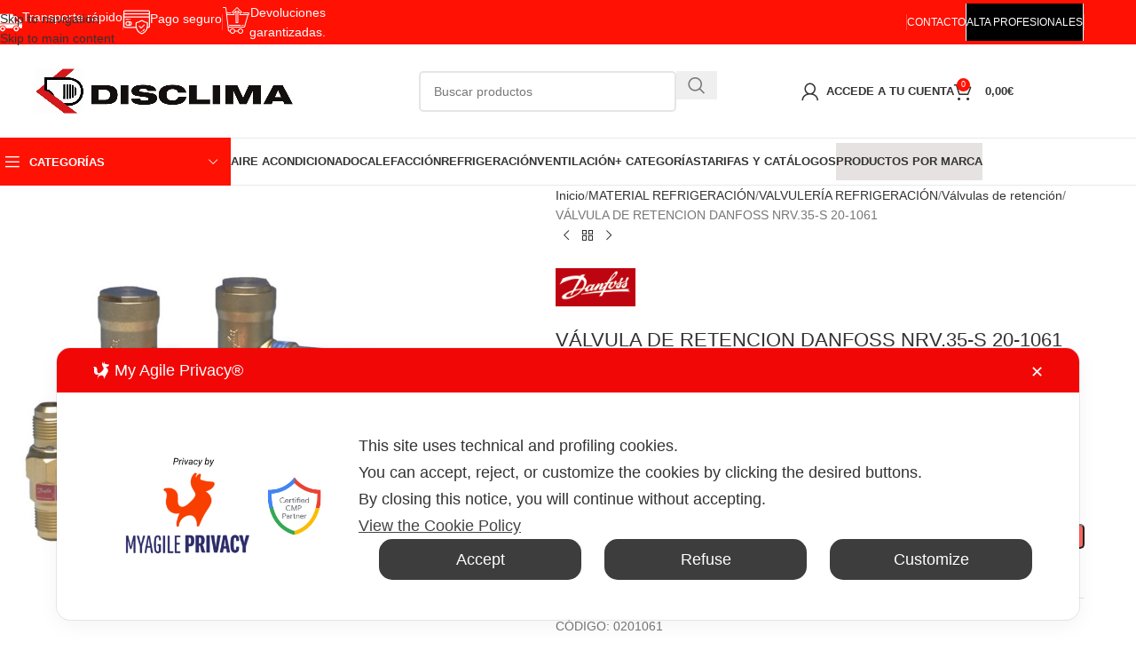

--- FILE ---
content_type: text/html; charset=UTF-8
request_url: https://disclima.com/producto/valvula-de-retencion-danfoss-nrv-35-s-20-1061/
body_size: 85863
content:
<!DOCTYPE html>
<html lang="es">
<head>
	<meta charset="UTF-8">
	<link rel="profile" href="https://gmpg.org/xfn/11">
	<link rel="pingback" href="https://disclima.com/xmlrpc.php">

	<script class="map_advanced_shield" type="text/javascript" data-no-minify="1" data-no-optimize="1" data-no-defer="1" consent-skip-blocker="1" nowprocket data-cfasync="false">
var map_full_config={"config_origin":"myagileprivacy_native","mapx_ga4":0,"map_wl":0,"map_js_basedirectory":"https:\/\/disclima.com\/wp-content\/plugins\/myagileprivacy\/local-cache\/my-agile-privacy\/","map_lang_code":"en","cookie_reset_timestamp":null,"cookie_api_key_remote_id_map_active":{"google_analytics":"map_cookie_15","stripe":"map_cookie_388","youtube":"map_cookie_25","google_ads":"map_cookie_29","googlefonts":"map_cookie_33","google_maps":"map_cookie_17","google_recaptcha":"map_cookie_74","metricool":"map_cookie_419","paypal":"map_cookie_172","tidio_chat":"map_cookie_391"},"cookie_api_key_remote_id_map_detectable":{"my_agile_pixel_ga":"map_cookie_407","google_tag_manager":"map_cookie_30","stape":"map_cookie_469","akamai":"map_cookie_79","ally_widget":"map_cookie_478","burst_statistics":"map_cookie_479","cloudinary":"map_cookie_446","font_awesome":"map_cookie_385","matomo_on_premise":"map_cookie_404","quic_cloud":"map_cookie_435","tabnav":"map_cookie_480","vimeo":"map_cookie_31","vik_booking":"map_cookie_420","microsoft_ads":"map_cookie_66","active_campaign_site_tracking":"map_cookie_390","activecampaign_widget":"map_cookie_415","addtoany":"map_cookie_27","adobe_analytics":"map_cookie_86","adobe_fonts":"map_cookie_447","adroll":"map_cookie_96","amazon_advertising":"map_cookie_393","apple_pay":"map_cookie_442","sendinblue":"map_cookie_121","calendly":"map_cookie_403","capterra_badge":"map_cookie_454","capterra_tracking":"map_cookie_455","cleantalk":"map_cookie_461","climate_levels":"map_cookie_433","cloudflare_turnstile":"map_cookie_473","cloudflare_web_analytics":"map_cookie_439","crazyegg":"map_cookie_54","criteo":"map_cookie_9","disqus":"map_cookie_2","elfsight_widget":"map_cookie_476","facebook_like":"map_cookie_3","facebook_messenger":"map_cookie_384","facebook_remarketing":"map_cookie_43","fareharbor":"map_cookie_453","feedaty_widget":"map_cookie_460","getresponse":"map_cookie_163","google_audience_manager_audience_extension":"map_cookie_100","google_adsense":"map_cookie_12","google_oauth":"map_cookie_481","google_pay":"map_cookie_443","google_translate_widget":"map_cookie_417","gravatar":"map_cookie_400","hcaptcha":"map_cookie_437","hearthis_widget":"map_cookie_457","hotel_cc":"map_cookie_434","hoteldoor":"map_cookie_471","hotjar":"map_cookie_136","hubspot_analytics":"map_cookie_283","hubspot_crm":"map_cookie_450","jetpack":"map_cookie_392","klaviyo":"map_cookie_463","sitewit":"map_cookie_448","landbot":"map_cookie_431","leadchampion":"map_cookie_472","leadforensics":"map_cookie_440","leadfeeder_tracking":"map_cookie_418","lead_rebel":"map_cookie_449","linkedin_ads":"map_cookie_396","linkedin_widget":"map_cookie_6","linkedin":"map_cookie_382","livechat":"map_cookie_42","madeep":"map_cookie_413","mailchimp_widget":"map_cookie_317","mailerlite_widget":"map_cookie_416","matomo_cloud":"map_cookie_405","microsoft_clarity":"map_cookie_387","monetyzer":"map_cookie_428","mr_preno":"map_cookie_414","my_agile_pixel_fbq":"map_cookie_408","my_agile_pixel_tiktok":"map_cookie_409","Nexi":"map_cookie_445","nytroseo":"map_cookie_475","octorate":"map_cookie_412","onesignal":"map_cookie_430","open_street_map":"map_cookie_436","outbrain":"map_cookie_210","pinterest_conversion_tag":"map_cookie_395","pinterest_social_widget":"map_cookie_422","plerdy":"map_cookie_464","poinzilla":"map_cookie_465","quantcast":"map_cookie_429","rolex":"map_cookie_432","satispay":"map_cookie_444","scalapay_widget":"map_cookie_470","sentry":"map_cookie_438","shinystat":"map_cookie_24","shopify_button":"map_cookie_458","simplybook":"map_cookie_425","sitebehaviour":"map_cookie_466","smartsuppchat":"map_cookie_424","smoobu_widget":"map_cookie_474","snazzy_maps":"map_cookie_423","soundcloud_widget":"map_cookie_401","statcounter":"map_cookie_462","bdow_all":"map_cookie_451","survey_monkey":"map_cookie_158","taboola":"map_cookie_220","tawkto_widget":"map_cookie_150","teads_pixel":"map_cookie_456","tik_tok_analytics":"map_cookie_452","tik_tok":"map_cookie_406","triptease":"map_cookie_399","trustindex_widget":"map_cookie_459","trustpilot_widget":"map_cookie_397","twitter_widget":"map_cookie_5","vdo_ai":"map_cookie_441","visitortracking":"map_cookie_467","localweb_messenger":"map_cookie_410","google_form_widget":"map_cookie_477","widget_instagram":"map_cookie_47","widget_jotform":"map_cookie_164","mapbox":"map_cookie_301","spotify_widget":"map_cookie_308","wisernotify":"map_cookie_468","wistia":"map_cookie_302","yandex_metrica":"map_cookie_389","zemanta":"map_cookie_427"},"cookie_api_key_remote_id_map_blocked_without_notification":[],"map_cookies_always_allowed":[],"cookie_api_key_friendly_name_map":{"google_analytics":{"desc":"Google Analytics","is_necessary":true},"stripe":{"desc":"Stripe","is_necessary":true},"youtube":{"desc":"YouTube video widget","is_necessary":true},"google_ads":{"desc":"Google Ads conversion tracking","is_necessary":true},"googlefonts":{"desc":"Google Fonts","is_necessary":true},"google_maps":{"desc":"Google Maps widget","is_necessary":true},"google_recaptcha":{"desc":"Google reCAPTCHA","is_necessary":true},"metricool":{"desc":"Metricool","is_necessary":true},"paypal":{"desc":"PayPal button and widgets","is_necessary":true},"tidio_chat":{"desc":"Widget Tidio Live Chat","is_necessary":true},"my_agile_pixel_ga":{"desc":"My Agile Pixel &#8211; Google Analytics","is_necessary":true},"google_tag_manager":{"desc":"Google Tag Manager","is_necessary":true},"stape":{"desc":"Stape","is_necessary":true},"akamai":{"desc":"Akamai Content Delivery Network","is_necessary":true},"ally_widget":{"desc":"Ally","is_necessary":true},"burst_statistics":{"desc":"Burst Statistics","is_necessary":true},"cloudinary":{"desc":"Cloudinary","is_necessary":true},"font_awesome":{"desc":"Font Awesome","is_necessary":true},"matomo_on_premise":{"desc":"Matomo (On Premise)","is_necessary":true},"quic_cloud":{"desc":"QUIC.cloud","is_necessary":true},"tabnav":{"desc":"tabnav","is_necessary":true},"vimeo":{"desc":"Video Vimeo","is_necessary":true},"vik_booking":{"desc":"Vik Booking","is_necessary":true},"microsoft_ads":{"desc":"Microsoft Advertising","is_necessary":true},"active_campaign_site_tracking":{"desc":"ActiveCampaign Site Tracking","is_necessary":true},"activecampaign_widget":{"desc":"ActiveCampaign widget","is_necessary":true},"addtoany":{"desc":"AddToAny","is_necessary":true},"adobe_analytics":{"desc":"Adobe Analytics","is_necessary":true},"adobe_fonts":{"desc":"Adobe Fonts","is_necessary":true},"adroll":{"desc":"AdRoll","is_necessary":true},"amazon_advertising":{"desc":"Amazon Advertising","is_necessary":true},"apple_pay":{"desc":"Apple Pay","is_necessary":true},"sendinblue":{"desc":"Brevo","is_necessary":true},"calendly":{"desc":"Calendly Widget","is_necessary":true},"capterra_badge":{"desc":"Capterra Badge","is_necessary":true},"capterra_tracking":{"desc":"Capterra Tracking","is_necessary":true},"cleantalk":{"desc":"CleanTalk","is_necessary":true},"climate_levels":{"desc":"Climate Levels","is_necessary":true},"cloudflare_turnstile":{"desc":"Cloudflare Turnstile","is_necessary":true},"cloudflare_web_analytics":{"desc":"Cloudflare Web Analytics","is_necessary":true},"crazyegg":{"desc":"Crazy Egg","is_necessary":true},"criteo":{"desc":"Criteo","is_necessary":true},"disqus":{"desc":"Disqus","is_necessary":true},"elfsight_widget":{"desc":"Elfsight Widget","is_necessary":true},"facebook_like":{"desc":"Facebook Like button and social widgets","is_necessary":true},"facebook_messenger":{"desc":"Facebook Messenger Chat","is_necessary":true},"facebook_remarketing":{"desc":"Facebook Remarketing","is_necessary":true},"fareharbor":{"desc":"FareHarbor","is_necessary":true},"feedaty_widget":{"desc":"Feedaty widget","is_necessary":true},"getresponse":{"desc":"GetResponse","is_necessary":true},"google_audience_manager_audience_extension":{"desc":"Google Ad Manager Audience Extension","is_necessary":true},"google_adsense":{"desc":"Google AdSense","is_necessary":true},"google_oauth":{"desc":"Google OAuth","is_necessary":true},"google_pay":{"desc":"Google Pay","is_necessary":true},"google_translate_widget":{"desc":"Google Translate Widget","is_necessary":true},"gravatar":{"desc":"Gravatar","is_necessary":true},"hcaptcha":{"desc":"hCaptcha","is_necessary":true},"hearthis_widget":{"desc":"hearthis.at Widget","is_necessary":true},"hotel_cc":{"desc":"Hotel.cc","is_necessary":true},"hoteldoor":{"desc":"Hoteldoor","is_necessary":true},"hotjar":{"desc":"Hotjar Heat Maps &amp; Recordings","is_necessary":true},"hubspot_analytics":{"desc":"HubSpot Analytics","is_necessary":true},"hubspot_crm":{"desc":"HubSpot CRM","is_necessary":true},"jetpack":{"desc":"Jetpack","is_necessary":true},"klaviyo":{"desc":"Klaviyo","is_necessary":true},"sitewit":{"desc":"Kliken (Sitewit)","is_necessary":true},"landbot":{"desc":"Landbot","is_necessary":true},"leadchampion":{"desc":"Lead Champion","is_necessary":true},"leadforensics":{"desc":"Lead Forensics","is_necessary":true},"leadfeeder_tracking":{"desc":"Leadfeeder Tracking","is_necessary":true},"lead_rebel":{"desc":"leadREBEL","is_necessary":true},"linkedin_ads":{"desc":"LinkedIn Ads","is_necessary":true},"linkedin_widget":{"desc":"LinkedIn button and social widgets","is_necessary":true},"linkedin":{"desc":"LinkedIn Insight Tag","is_necessary":true},"livechat":{"desc":"LiveChat Widget","is_necessary":true},"madeep":{"desc":"Madeep","is_necessary":true},"mailchimp_widget":{"desc":"MailChimp Widget","is_necessary":true},"mailerlite_widget":{"desc":"MailerLite widget","is_necessary":true},"matomo_cloud":{"desc":"Matomo (Cloud)","is_necessary":true},"microsoft_clarity":{"desc":"Microsoft Clarity","is_necessary":true},"monetyzer":{"desc":"Monetyzer","is_necessary":true},"mr_preno":{"desc":"Mr PRENO","is_necessary":true},"my_agile_pixel_fbq":{"desc":"My Agile Pixel &#8211; Facebook Remarketing","is_necessary":true},"my_agile_pixel_tiktok":{"desc":"My Agile Pixel &#8211; TikTok Pixel","is_necessary":true},"Nexi":{"desc":"Nexi","is_necessary":true},"nytroseo":{"desc":"Nytro Seo","is_necessary":true},"octorate":{"desc":"Octorate","is_necessary":true},"onesignal":{"desc":"OneSignal","is_necessary":true},"open_street_map":{"desc":"Open Street Map","is_necessary":true},"outbrain":{"desc":"Outbrain","is_necessary":true},"pinterest_conversion_tag":{"desc":"Pinterest Conversion Tag","is_necessary":true},"pinterest_social_widget":{"desc":"Pinterest \u201cPin it\u201d button and social widgets","is_necessary":true},"plerdy":{"desc":"Plerdy","is_necessary":true},"poinzilla":{"desc":"Poinzilla","is_necessary":true},"quantcast":{"desc":"Quantcast Advertise","is_necessary":true},"rolex":{"desc":"Rolex","is_necessary":true},"satispay":{"desc":"Satispay","is_necessary":true},"scalapay_widget":{"desc":"Scalapay","is_necessary":true},"sentry":{"desc":"Sentry","is_necessary":true},"shinystat":{"desc":"ShinyStat","is_necessary":true},"shopify_button":{"desc":"Shopify button and widgets","is_necessary":true},"simplybook":{"desc":"SimplyBook","is_necessary":true},"sitebehaviour":{"desc":"SiteBehaviour","is_necessary":true},"smartsuppchat":{"desc":"Smartsupp","is_necessary":true},"smoobu_widget":{"desc":"Smoobu","is_necessary":true},"snazzy_maps":{"desc":"Snazzy Maps","is_necessary":true},"soundcloud_widget":{"desc":"SoundCloud Widget","is_necessary":true},"statcounter":{"desc":"Statcounter","is_necessary":true},"bdow_all":{"desc":"SumoMe \/ Bdow","is_necessary":true},"survey_monkey":{"desc":"SurveyMonkey Widget","is_necessary":true},"taboola":{"desc":"Taboola","is_necessary":true},"tawkto_widget":{"desc":"Tawk.to Widget","is_necessary":true},"teads_pixel":{"desc":"Teads Universal Pixel","is_necessary":true},"tik_tok_analytics":{"desc":"TikTok Analytics","is_necessary":true},"tik_tok":{"desc":"TikTok Remarketing","is_necessary":true},"triptease":{"desc":"Triptease.io","is_necessary":true},"trustindex_widget":{"desc":"Trustindex widget","is_necessary":true},"trustpilot_widget":{"desc":"TrustPilot widget","is_necessary":true},"twitter_widget":{"desc":"Twitter &#8211; X Tweet button and social widgets","is_necessary":true},"vdo_ai":{"desc":"Vdo.ai","is_necessary":true},"visitortracking":{"desc":"VisitorTracking","is_necessary":true},"localweb_messenger":{"desc":"Web Instant Messenger","is_necessary":true},"google_form_widget":{"desc":"Widget Google Form","is_necessary":true},"widget_instagram":{"desc":"Widget Instagram","is_necessary":true},"widget_jotform":{"desc":"Widget JotForm","is_necessary":true},"mapbox":{"desc":"Widget Mapbox","is_necessary":true},"spotify_widget":{"desc":"Widget Spotify","is_necessary":true},"wisernotify":{"desc":"Wisernotify","is_necessary":true},"wistia":{"desc":"Wistia","is_necessary":true},"yandex_metrica":{"desc":"Yandex Metrica","is_necessary":true},"zemanta":{"desc":"Zemanta","is_necessary":true}},"cookie_api_key_not_to_block":["google_analytics","stripe","youtube","google_analytics"],"enforce_youtube_privacy":0,"enforce_youtube_privacy_v2":0,"video_advanced_privacy":1,"manifest_assoc":{"purposes-lv.json":{"filename":"purposes-lv-1.0.22.json","version":"1.0.22"},"cookie-shield.js":{"filename":"cookie-shield-1.3.68.js","version":"1.3.68"},"purposes-sr.json":{"filename":"purposes-sr-1.0.22.json","version":"1.0.22"},"purposes-nl.json":{"filename":"purposes-nl-1.0.22.json","version":"1.0.22"},"common-tr.json":{"filename":"common-tr-1.0.22.json","version":"1.0.22"},"common-no.json":{"filename":"common-no-1.0.22.json","version":"1.0.22"},"purposes-de.json":{"filename":"purposes-de-1.0.22.json","version":"1.0.22"},"purposes-cs.json":{"filename":"purposes-cs-1.0.22.json","version":"1.0.22"},"common-sq.json":{"filename":"common-sq-1.0.22.json","version":"1.0.22"},"common-hr.json":{"filename":"common-hr-1.0.22.json","version":"1.0.22"},"common-bg.json":{"filename":"common-bg-1.0.22.json","version":"1.0.22"},"purposes-bs.json":{"filename":"purposes-bs-1.0.22.json","version":"1.0.22"},"common-sl.json":{"filename":"common-sl-1.0.22.json","version":"1.0.22"},"common-el.json":{"filename":"common-el-1.0.22.json","version":"1.0.22"},"purposes-sv.json":{"filename":"purposes-sv-1.0.22.json","version":"1.0.22"},"purposes-ca.json":{"filename":"purposes-ca-1.0.22.json","version":"1.0.22"},"common-mk.json":{"filename":"common-mk-1.0.22.json","version":"1.0.22"},"common-ro.json":{"filename":"common-ro-1.0.22.json","version":"1.0.22"},"purposes-uk.json":{"filename":"purposes-uk-1.0.22.json","version":"1.0.22"},"purposes-sl.json":{"filename":"purposes-sl-1.0.22.json","version":"1.0.22"},"common-da.json":{"filename":"common-da-1.0.22.json","version":"1.0.22"},"purposes-es.json":{"filename":"purposes-es-1.0.22.json","version":"1.0.22"},"purposes-et.json":{"filename":"purposes-et-1.0.22.json","version":"1.0.22"},"purposes-no.json":{"filename":"purposes-no-1.0.22.json","version":"1.0.22"},"common-it.json":{"filename":"common-it-1.0.22.json","version":"1.0.22"},"purposes-da.json":{"filename":"purposes-da-1.0.22.json","version":"1.0.22"},"common-es.json":{"filename":"common-es-1.0.22.json","version":"1.0.22"},"purposes-hu.json":{"filename":"purposes-hu-1.0.22.json","version":"1.0.22"},"purposes-pl.json":{"filename":"purposes-pl-1.0.22.json","version":"1.0.22"},"purposes-el.json":{"filename":"purposes-el-1.0.22.json","version":"1.0.22"},"MyAgilePrivacyIabTCF.js":{"filename":"MyAgilePrivacyIabTCF-1.0.22.js","version":"1.0.22"},"common-nl.json":{"filename":"common-nl-1.0.22.json","version":"1.0.22"},"purposes-fi.json":{"filename":"purposes-fi-1.0.22.json","version":"1.0.22"},"common-en.json":{"filename":"common-en-1.0.22.json","version":"1.0.22"},"purposes-pt.json":{"filename":"purposes-pt-1.0.22.json","version":"1.0.22"},"common-fi.json":{"filename":"common-fi-1.0.22.json","version":"1.0.22"},"common-sr.json":{"filename":"common-sr-1.0.22.json","version":"1.0.22"},"common-et.json":{"filename":"common-et-1.0.22.json","version":"1.0.22"},"common-pl.json":{"filename":"common-pl-1.0.22.json","version":"1.0.22"},"purposes-sq.json":{"filename":"purposes-sq-1.0.22.json","version":"1.0.22"},"common-cs.json":{"filename":"common-cs-1.0.22.json","version":"1.0.22"},"common-pt.json":{"filename":"common-pt-1.0.22.json","version":"1.0.22"},"common-hu.json":{"filename":"common-hu-1.0.22.json","version":"1.0.22"},"common-lv.json":{"filename":"common-lv-1.0.22.json","version":"1.0.22"},"vendor-list.json":{"filename":"vendor-list-1.0.22.json","version":"1.0.22"},"purposes-ro.json":{"filename":"purposes-ro-1.0.22.json","version":"1.0.22"},"common-sk.json":{"filename":"common-sk-1.0.22.json","version":"1.0.22"},"purposes-tr.json":{"filename":"purposes-tr-1.0.22.json","version":"1.0.22"},"common-bs.json":{"filename":"common-bs-1.0.22.json","version":"1.0.22"},"purposes-bg.json":{"filename":"purposes-bg-1.0.22.json","version":"1.0.22"},"purposes-hr.json":{"filename":"purposes-hr-1.0.22.json","version":"1.0.22"},"common-sv.json":{"filename":"common-sv-1.0.22.json","version":"1.0.22"},"googleVendors.json":{"filename":"googleVendors-1.0.22.json","version":"1.0.22"},"common-uk.json":{"filename":"common-uk-1.0.22.json","version":"1.0.22"},"purposes-ru.json":{"filename":"purposes-ru-1.0.22.json","version":"1.0.22"},"purposes-lt.json":{"filename":"purposes-lt-1.0.22.json","version":"1.0.22"},"common-lt.json":{"filename":"common-lt-1.0.22.json","version":"1.0.22"},"common-ru.json":{"filename":"common-ru-1.0.22.json","version":"1.0.22"},"purposes-en.json":{"filename":"purposes-en-1.0.22.json","version":"1.0.22"},"common-ca.json":{"filename":"common-ca-1.0.22.json","version":"1.0.22"},"purposes-mk.json":{"filename":"purposes-mk-1.0.22.json","version":"1.0.22"},"common-de.json":{"filename":"common-de-1.0.22.json","version":"1.0.22"},"purposes-fr.json":{"filename":"purposes-fr-1.0.22.json","version":"1.0.22"},"common-fr.json":{"filename":"common-fr-1.0.22.json","version":"1.0.22"},"purposes-sk.json":{"filename":"purposes-sk-1.0.22.json","version":"1.0.22"},"purposes-it.json":{"filename":"purposes-it-1.0.22.json","version":"1.0.22"}},"js_shield_url":"https:\/\/disclima.com\/wp-content\/plugins\/myagileprivacy\/local-cache\/my-agile-privacy\/cookie-shield-1.3.68.js","main_frontend_js":"https:\/\/disclima.com\/wp-content\/plugins\/myagileprivacy\/frontend\/js\/plain\/my-agile-privacy-frontend.min.js","frontend_css":["https:\/\/disclima.com\/wp-content\/plugins\/myagileprivacy\/frontend\/css\/my-agile-privacy-reset.min.css","https:\/\/disclima.com\/wp-content\/plugins\/myagileprivacy\/frontend\/css\/animate.min.css","https:\/\/disclima.com\/wp-content\/plugins\/myagileprivacy\/frontend\/css\/my-agile-privacy-frontend.min.css"],"load_iab_tcf":false,"iab_tcf_script_url":null,"enable_microsoft_cmode":null,"cmode_microsoft_default_consent_obj":null,"enable_clarity_cmode":null,"cmode_clarity_default_consent_obj":null,"enable_cmode_v2":true,"cmode_v2_implementation_type":"gtm","enable_cmode_url_passthrough":false,"cmode_v2_forced_off_ga4_advanced":false,"cmode_v2_default_consent_obj":null,"cmode_v2_js_on_error":false,"shield_added_pattern":{"js_patterns_src":[]},"early_gcmode":true,"frontend_regulation":"opt-in"};
window.dataLayer = window.dataLayer || [];
function gtag(){dataLayer.push(arguments);}
gtag('set', 'developer_id.dY2ZhMm', true);
var gTagManagerConsentListeners = [];

</script>
<script class="map_advanced_shield" type="text/javascript" src="https://disclima.com/wp-content/plugins/myagileprivacy/local-cache/my-agile-privacy/cookie-shield-1.3.68.js" data-no-minify="1" data-no-optimize="1" data-no-defer="1" consent-skip-blocker="1" nowprocket data-cfasync="false" data-rocket-defer defer></script>
<meta name='robots' content='index, follow, max-image-preview:large, max-snippet:-1, max-video-preview:-1' />
<!-- Etiqueta de Google (gtag.js) modo de consentimiento dataLayer añadido por Site Kit -->
<script type="text/javascript" id="google_gtagjs-js-consent-mode-data-layer">
/* <![CDATA[ */
window.dataLayer = window.dataLayer || [];function gtag(){dataLayer.push(arguments);}
gtag('consent', 'default', {"ad_personalization":"denied","ad_storage":"denied","ad_user_data":"denied","analytics_storage":"denied","functionality_storage":"denied","security_storage":"denied","personalization_storage":"denied","region":["AT","BE","BG","CH","CY","CZ","DE","DK","EE","ES","FI","FR","GB","GR","HR","HU","IE","IS","IT","LI","LT","LU","LV","MT","NL","NO","PL","PT","RO","SE","SI","SK"],"wait_for_update":500});
window._googlesitekitConsentCategoryMap = {"statistics":["analytics_storage"],"marketing":["ad_storage","ad_user_data","ad_personalization"],"functional":["functionality_storage","security_storage"],"preferences":["personalization_storage"]};
window._googlesitekitConsents = {"ad_personalization":"denied","ad_storage":"denied","ad_user_data":"denied","analytics_storage":"denied","functionality_storage":"denied","security_storage":"denied","personalization_storage":"denied","region":["AT","BE","BG","CH","CY","CZ","DE","DK","EE","ES","FI","FR","GB","GR","HR","HU","IE","IS","IT","LI","LT","LU","LV","MT","NL","NO","PL","PT","RO","SE","SI","SK"],"wait_for_update":500};
/* ]]> */
</script>
<!-- Fin de la etiqueta Google (gtag.js) modo de consentimiento dataLayer añadido por Site Kit -->

	<!-- This site is optimized with the Yoast SEO plugin v26.7 - https://yoast.com/wordpress/plugins/seo/ -->
	<title>VÁLVULA DE RETENCION DANFOSS NRV.35-S 20-1061 | Disclima</title>
<link data-rocket-preload as="style" href="https://fonts.googleapis.com/css?family=Lato%3A400%2C700%7CPoppins%3A400%2C600%7CAbril%20Fatface%3Aregular&#038;display=swap" rel="preload">
<link href="" media="print" onload="this.media=&#039;all&#039;" rel="stylesheet" class=" my_agile_privacy_activate autoscan_mode css_href_blocked map_blocked_content" unblocked_href="https://fonts.googleapis.com/css?family=Lato%3A400%2C700%7CPoppins%3A400%2C600%7CAbril%20Fatface%3Aregular&#038;display=swap" data-cookie-api-key="googlefonts" data-friendly_name="Google Fonts">
<noscript data-wpr-hosted-gf-parameters=""><link rel="stylesheet" href="" class=" my_agile_privacy_activate autoscan_mode css_href_blocked map_blocked_content" unblocked_href="https://fonts.googleapis.com/css?family=Lato%3A400%2C700%7CPoppins%3A400%2C600%7CAbril%20Fatface%3Aregular&#038;display=swap" data-cookie-api-key="googlefonts" data-friendly_name="Google Fonts"></noscript>
	<link rel="canonical" href="https://disclima.com/producto/valvula-de-retencion-danfoss-nrv-35-s-20-1061/" />
	<meta property="og:locale" content="es_ES" />
	<meta property="og:type" content="article" />
	<meta property="og:title" content="VÁLVULA DE RETENCION DANFOSS NRV.35-S 20-1061 | Disclima" />
	<meta property="og:description" content="Las válvulas de retención NRV y NRVH de Danfoss están optimizadas para su uso en tuberías de líquido, aspiración y gas caliente en aplicaciones de aire acondicionado para garantizar un sentido de flujo correcto." />
	<meta property="og:url" content="https://disclima.com/producto/valvula-de-retencion-danfoss-nrv-35-s-20-1061/" />
	<meta property="og:site_name" content="Disclima" />
	<meta property="article:modified_time" content="2022-09-07T11:00:20+00:00" />
	<meta property="og:image" content="https://disclima.com/wp-content/uploads/2021/08/VALVULA-DE-RETENCION-DANFOSS-NRV.35-S-20-1061_5943_2-1.jpeg" />
	<meta property="og:image:width" content="1048" />
	<meta property="og:image:height" content="1048" />
	<meta property="og:image:type" content="image/jpeg" />
	<meta name="twitter:card" content="summary_large_image" />
	<meta name="twitter:label1" content="Tiempo de lectura" />
	<meta name="twitter:data1" content="3 minutos" />
	<script type="application/ld+json" class="yoast-schema-graph">{"@context":"https://schema.org","@graph":[{"@type":"WebPage","@id":"https://disclima.com/producto/valvula-de-retencion-danfoss-nrv-35-s-20-1061/","url":"https://disclima.com/producto/valvula-de-retencion-danfoss-nrv-35-s-20-1061/","name":"VÁLVULA DE RETENCION DANFOSS NRV.35-S 20-1061 | Disclima","isPartOf":{"@id":"https://disclima.com/#website"},"primaryImageOfPage":{"@id":"https://disclima.com/producto/valvula-de-retencion-danfoss-nrv-35-s-20-1061/#primaryimage"},"image":{"@id":"https://disclima.com/producto/valvula-de-retencion-danfoss-nrv-35-s-20-1061/#primaryimage"},"thumbnailUrl":"https://disclima.com/wp-content/uploads/2021/08/VALVULA-DE-RETENCION-DANFOSS-NRV.35-S-20-1061_5943_2-1.jpeg","datePublished":"2021-08-26T15:07:20+00:00","dateModified":"2022-09-07T11:00:20+00:00","breadcrumb":{"@id":"https://disclima.com/producto/valvula-de-retencion-danfoss-nrv-35-s-20-1061/#breadcrumb"},"inLanguage":"es","potentialAction":[{"@type":"ReadAction","target":["https://disclima.com/producto/valvula-de-retencion-danfoss-nrv-35-s-20-1061/"]}]},{"@type":"ImageObject","inLanguage":"es","@id":"https://disclima.com/producto/valvula-de-retencion-danfoss-nrv-35-s-20-1061/#primaryimage","url":"https://disclima.com/wp-content/uploads/2021/08/VALVULA-DE-RETENCION-DANFOSS-NRV.35-S-20-1061_5943_2-1.jpeg","contentUrl":"https://disclima.com/wp-content/uploads/2021/08/VALVULA-DE-RETENCION-DANFOSS-NRV.35-S-20-1061_5943_2-1.jpeg","width":1048,"height":1048},{"@type":"BreadcrumbList","@id":"https://disclima.com/producto/valvula-de-retencion-danfoss-nrv-35-s-20-1061/#breadcrumb","itemListElement":[{"@type":"ListItem","position":1,"name":"Portada","item":"https://disclima.com/"},{"@type":"ListItem","position":2,"name":"Tienda","item":"https://disclima.com/tienda/"},{"@type":"ListItem","position":3,"name":"VÁLVULA DE RETENCION DANFOSS NRV.35-S 20-1061"}]},{"@type":"WebSite","@id":"https://disclima.com/#website","url":"https://disclima.com/","name":"Disclima","description":"Calefacción, Aire acondicionado, Refrigeración, Ventilación, Material eléctrico, Fontanería, Piscinas, Herramientas","publisher":{"@id":"https://disclima.com/#organization"},"potentialAction":[{"@type":"SearchAction","target":{"@type":"EntryPoint","urlTemplate":"https://disclima.com/?s={search_term_string}"},"query-input":{"@type":"PropertyValueSpecification","valueRequired":true,"valueName":"search_term_string"}}],"inLanguage":"es"},{"@type":"Organization","@id":"https://disclima.com/#organization","name":"Disclima","url":"https://disclima.com/","logo":{"@type":"ImageObject","inLanguage":"es","@id":"https://disclima.com/#/schema/logo/image/","url":"https://disclima.com/wp-content/uploads/2020/04/Logo_Disclima.png","contentUrl":"https://disclima.com/wp-content/uploads/2020/04/Logo_Disclima.png","width":350,"height":85,"caption":"Disclima"},"image":{"@id":"https://disclima.com/#/schema/logo/image/"}}]}</script>
	<!-- / Yoast SEO plugin. -->


<link rel='dns-prefetch' href='//www.googletagmanager.com' />
<link rel='dns-prefetch' href='//fonts.googleapis.com' />
<link href='https://fonts.gstatic.com' crossorigin rel='preconnect' />
<link rel="alternate" type="application/rss+xml" title="Disclima &raquo; Feed" href="https://disclima.com/feed/" />
<link rel="alternate" type="application/rss+xml" title="Disclima &raquo; Feed de los comentarios" href="https://disclima.com/comments/feed/" />
<link rel="alternate" title="oEmbed (JSON)" type="application/json+oembed" href="https://disclima.com/wp-json/oembed/1.0/embed?url=https%3A%2F%2Fdisclima.com%2Fproducto%2Fvalvula-de-retencion-danfoss-nrv-35-s-20-1061%2F" />
<link rel="alternate" title="oEmbed (XML)" type="text/xml+oembed" href="https://disclima.com/wp-json/oembed/1.0/embed?url=https%3A%2F%2Fdisclima.com%2Fproducto%2Fvalvula-de-retencion-danfoss-nrv-35-s-20-1061%2F&#038;format=xml" />
<style id='wp-img-auto-sizes-contain-inline-css' type='text/css'>
img:is([sizes=auto i],[sizes^="auto," i]){contain-intrinsic-size:3000px 1500px}
/*# sourceURL=wp-img-auto-sizes-contain-inline-css */
</style>
<link rel='stylesheet' id='wooco-blocks-css' href='https://disclima.com/wp-content/plugins/wpc-composite-products/assets/css/blocks.css?ver=7.6.7' type='text/css' media='all' />
<link rel='stylesheet' id='woosb-blocks-css' href='https://disclima.com/wp-content/plugins/woo-product-bundle/assets/css/blocks.css?ver=8.4.3' type='text/css' media='all' />
<link rel='stylesheet' id='my-agile-privacy-reset-css' href='https://disclima.com/wp-content/plugins/myagileprivacy/frontend/css/my-agile-privacy-reset.min.css?ver=3.2.5' type='text/css' media='all' />
<link rel='stylesheet' id='my-agile-privacy-animate-css' href='https://disclima.com/wp-content/plugins/myagileprivacy/frontend/css/animate.min.css?ver=3.2.5' type='text/css' media='all' />
<link rel='stylesheet' id='my-agile-privacy-css' href='https://disclima.com/wp-content/plugins/myagileprivacy/frontend/css/my-agile-privacy-frontend.min.css?ver=3.2.5' type='text/css' media='all' />
<style id='pi-edd_dummy-handle-inline-css' type='text/css'>

            .pi-edd{
                display:block;
                width:100%;
                text-align:center;
                margin-top:5px;
                margin-bottom:5px;
                font-size:12px;
                border-radius:6px;
            }

            .pi-edd:empty{
                display:none;
            }

            .pi-edd-show{
                display:block;
            }

            .pi-edd-short-code-show{
                display:inline-block;
            }

            .pi-edd-hide{
                display:none;
            }

            .pi-edd span{
                font-weight:bold;
            }

            .pi-edd-product, .pi-edd-ajax{
                background:#f0947e;
                color:#ffffff;
                padding: 5px 5px;
                margin-top:1rem;
                margin-bottom:1rem;
                clear:both;
                text-align:center;
                font-size:12px;
            }

            .pi-edd-loop{
                background:#f0947e;
                color:#ffffff;
                padding: 5px 5px;
                text-align:center;
                font-size:12px;
            }

            .pi-edd-loop-ajax{
                width:100%;
            }

            .pi-edd.pi-edd-cart{
                background:#f0947e;
                color:#ffffff;
                padding: 5px 5px;
                text-align:left;
                display:block;
                padding:0px 10px;
                width:auto;
                font-size:12px;
            }

            .pi-edd-icon{
                display:inline-block !important;
                margin:0 7px;
                vertical-align:middle;
            }

            .pi-loading{
                background: var(--wpr-bg-0c338465-4758-4eb5-a015-78a7680494b9) #ccc no-repeat 0 0;
                background-size: cover;
                color:transparent !important;
            }

            .pi-loading:empty{
                display: block !important;
                padding:15px;
            }
        
/*# sourceURL=pi-edd_dummy-handle-inline-css */
</style>
<link rel='stylesheet' id='lightcase.css-css' href='https://disclima.com/wp-content/plugins/paytpv-for-woocommerce/css/lightcase.css?ver=6.9' type='text/css' media='all' />
<link rel='stylesheet' id='paytpv.css-css' href='https://disclima.com/wp-content/plugins/paytpv-for-woocommerce/css/paytpv.css?ver=6.9' type='text/css' media='all' />
<style id='woocommerce-inline-inline-css' type='text/css'>
.woocommerce form .form-row .required { visibility: visible; }
/*# sourceURL=woocommerce-inline-inline-css */
</style>
<link rel='stylesheet' id='woocommerce-product-attachment-css' href='https://disclima.com/wp-content/plugins/woo-product-attachment/public/css/woocommerce-product-attachment-public.css?ver=2.1.6' type='text/css' media='all' />
<link rel='stylesheet' id='wooco-frontend-css' href='https://disclima.com/wp-content/cache/background-css/1/disclima.com/wp-content/plugins/wpc-composite-products/assets/css/frontend.css?ver=7.6.7&wpr_t=1768688980' type='text/css' media='all' />
<link rel='stylesheet' id='woosb-frontend-css' href='https://disclima.com/wp-content/plugins/woo-product-bundle/assets/css/frontend.css?ver=8.4.3' type='text/css' media='all' />
<link rel='stylesheet' id='msl-main-css' href='https://disclima.com/wp-content/cache/background-css/1/disclima.com/wp-content/plugins/master-slider/public/assets/css/masterslider.main.css?ver=3.11.0&wpr_t=1768688980' type='text/css' media='all' />
<link rel='stylesheet' id='msl-custom-css' href='https://disclima.com/wp-content/uploads/master-slider/custom.css?ver=5.1' type='text/css' media='all' />
<link rel='stylesheet' id='ywdpd_owl-css' href='https://disclima.com/wp-content/cache/background-css/1/disclima.com/wp-content/plugins/yith-woocommerce-dynamic-pricing-and-discounts-premium/assets/css/owl/owl.carousel.min.css?ver=4.26.0&wpr_t=1768688980' type='text/css' media='all' />
<link rel='stylesheet' id='yith_ywdpd_frontend-css' href='https://disclima.com/wp-content/cache/background-css/1/disclima.com/wp-content/plugins/yith-woocommerce-dynamic-pricing-and-discounts-premium/assets/css/frontend.css?ver=4.26.0&wpr_t=1768688980' type='text/css' media='all' />
<link rel='stylesheet' id='js_composer_front-css' href='https://disclima.com/wp-content/cache/background-css/1/disclima.com/wp-content/plugins/js_composer/assets/css/js_composer.min.css?ver=7.9&wpr_t=1768688980' type='text/css' media='all' />
<link rel='stylesheet' id='wd-style-base-css' href='https://disclima.com/wp-content/cache/background-css/1/disclima.com/wp-content/themes/woodmart/css/parts/base.min.css?ver=8.3.8&wpr_t=1768688980' type='text/css' media='all' />
<link rel='stylesheet' id='wd-helpers-wpb-elem-css' href='https://disclima.com/wp-content/themes/woodmart/css/parts/helpers-wpb-elem.min.css?ver=8.3.8' type='text/css' media='all' />
<link rel='stylesheet' id='wd-lazy-loading-css' href='https://disclima.com/wp-content/themes/woodmart/css/parts/opt-lazy-load.min.css?ver=8.3.8' type='text/css' media='all' />
<link rel='stylesheet' id='wd-woo-stripe-css' href='https://disclima.com/wp-content/cache/background-css/1/disclima.com/wp-content/themes/woodmart/css/parts/int-woo-stripe.min.css?ver=8.3.8&wpr_t=1768688980' type='text/css' media='all' />
<link rel='stylesheet' id='wd-woo-paypal-payments-css' href='https://disclima.com/wp-content/themes/woodmart/css/parts/int-woo-paypal-payments.min.css?ver=8.3.8' type='text/css' media='all' />
<link rel='stylesheet' id='wd-wpbakery-base-css' href='https://disclima.com/wp-content/themes/woodmart/css/parts/int-wpb-base.min.css?ver=8.3.8' type='text/css' media='all' />
<link rel='stylesheet' id='wd-wpbakery-base-deprecated-css' href='https://disclima.com/wp-content/themes/woodmart/css/parts/int-wpb-base-deprecated.min.css?ver=8.3.8' type='text/css' media='all' />
<link rel='stylesheet' id='wd-woo-payment-plugin-stripe-css' href='https://disclima.com/wp-content/themes/woodmart/css/parts/int-woo-payment-plugin-stripe.min.css?ver=8.3.8' type='text/css' media='all' />
<link rel='stylesheet' id='wd-int-wordfence-css' href='https://disclima.com/wp-content/themes/woodmart/css/parts/int-wordfence.min.css?ver=8.3.8' type='text/css' media='all' />
<link rel='stylesheet' id='wd-notices-fixed-css' href='https://disclima.com/wp-content/themes/woodmart/css/parts/woo-opt-sticky-notices-old.min.css?ver=8.3.8' type='text/css' media='all' />
<link rel='stylesheet' id='wd-woocommerce-base-css' href='https://disclima.com/wp-content/themes/woodmart/css/parts/woocommerce-base.min.css?ver=8.3.8' type='text/css' media='all' />
<link rel='stylesheet' id='wd-mod-star-rating-css' href='https://disclima.com/wp-content/themes/woodmart/css/parts/mod-star-rating.min.css?ver=8.3.8' type='text/css' media='all' />
<link rel='stylesheet' id='wd-woocommerce-block-notices-css' href='https://disclima.com/wp-content/themes/woodmart/css/parts/woo-mod-block-notices.min.css?ver=8.3.8' type='text/css' media='all' />
<link rel='stylesheet' id='wd-woo-mod-quantity-css' href='https://disclima.com/wp-content/themes/woodmart/css/parts/woo-mod-quantity.min.css?ver=8.3.8' type='text/css' media='all' />
<link rel='stylesheet' id='wd-woo-single-prod-el-base-css' href='https://disclima.com/wp-content/themes/woodmart/css/parts/woo-single-prod-el-base.min.css?ver=8.3.8' type='text/css' media='all' />
<link rel='stylesheet' id='wd-woo-mod-stock-status-css' href='https://disclima.com/wp-content/themes/woodmart/css/parts/woo-mod-stock-status.min.css?ver=8.3.8' type='text/css' media='all' />
<link rel='stylesheet' id='wd-woo-mod-shop-attributes-css' href='https://disclima.com/wp-content/themes/woodmart/css/parts/woo-mod-shop-attributes.min.css?ver=8.3.8' type='text/css' media='all' />
<link rel='stylesheet' id='wd-header-base-css' href='https://disclima.com/wp-content/themes/woodmart/css/parts/header-base.min.css?ver=8.3.8' type='text/css' media='all' />
<link rel='stylesheet' id='wd-mod-tools-css' href='https://disclima.com/wp-content/themes/woodmart/css/parts/mod-tools.min.css?ver=8.3.8' type='text/css' media='all' />
<link rel='stylesheet' id='wd-header-elements-base-css' href='https://disclima.com/wp-content/themes/woodmart/css/parts/header-el-base.min.css?ver=8.3.8' type='text/css' media='all' />
<link rel='stylesheet' id='wd-info-box-css' href='https://disclima.com/wp-content/themes/woodmart/css/parts/el-info-box.min.css?ver=8.3.8' type='text/css' media='all' />
<link rel='stylesheet' id='wd-woo-mod-login-form-css' href='https://disclima.com/wp-content/themes/woodmart/css/parts/woo-mod-login-form.min.css?ver=8.3.8' type='text/css' media='all' />
<link rel='stylesheet' id='wd-header-my-account-css' href='https://disclima.com/wp-content/themes/woodmart/css/parts/header-el-my-account.min.css?ver=8.3.8' type='text/css' media='all' />
<link rel='stylesheet' id='wd-header-search-css' href='https://disclima.com/wp-content/themes/woodmart/css/parts/header-el-search.min.css?ver=8.3.8' type='text/css' media='all' />
<link rel='stylesheet' id='wd-header-search-form-css' href='https://disclima.com/wp-content/themes/woodmart/css/parts/header-el-search-form.min.css?ver=8.3.8' type='text/css' media='all' />
<link rel='stylesheet' id='wd-wd-search-form-css' href='https://disclima.com/wp-content/themes/woodmart/css/parts/wd-search-form.min.css?ver=8.3.8' type='text/css' media='all' />
<link rel='stylesheet' id='wd-wd-search-results-css' href='https://disclima.com/wp-content/themes/woodmart/css/parts/wd-search-results.min.css?ver=8.3.8' type='text/css' media='all' />
<link rel='stylesheet' id='wd-wd-search-dropdown-css' href='https://disclima.com/wp-content/themes/woodmart/css/parts/wd-search-dropdown.min.css?ver=8.3.8' type='text/css' media='all' />
<link rel='stylesheet' id='wd-header-cart-side-css' href='https://disclima.com/wp-content/themes/woodmart/css/parts/header-el-cart-side.min.css?ver=8.3.8' type='text/css' media='all' />
<link rel='stylesheet' id='wd-header-cart-css' href='https://disclima.com/wp-content/themes/woodmart/css/parts/header-el-cart.min.css?ver=8.3.8' type='text/css' media='all' />
<link rel='stylesheet' id='wd-widget-shopping-cart-css' href='https://disclima.com/wp-content/themes/woodmart/css/parts/woo-widget-shopping-cart.min.css?ver=8.3.8' type='text/css' media='all' />
<link rel='stylesheet' id='wd-widget-product-list-css' href='https://disclima.com/wp-content/themes/woodmart/css/parts/woo-widget-product-list.min.css?ver=8.3.8' type='text/css' media='all' />
<link rel='stylesheet' id='wd-header-mobile-nav-dropdown-css' href='https://disclima.com/wp-content/themes/woodmart/css/parts/header-el-mobile-nav-dropdown.min.css?ver=8.3.8' type='text/css' media='all' />
<link rel='stylesheet' id='wd-header-categories-nav-css' href='https://disclima.com/wp-content/themes/woodmart/css/parts/header-el-category-nav.min.css?ver=8.3.8' type='text/css' media='all' />
<link rel='stylesheet' id='wd-mod-nav-vertical-css' href='https://disclima.com/wp-content/themes/woodmart/css/parts/mod-nav-vertical.min.css?ver=8.3.8' type='text/css' media='all' />
<link rel='stylesheet' id='wd-mod-nav-vertical-design-default-css' href='https://disclima.com/wp-content/themes/woodmart/css/parts/mod-nav-vertical-design-default.min.css?ver=8.3.8' type='text/css' media='all' />
<link rel='stylesheet' id='wd-mod-nav-menu-label-css' href='https://disclima.com/wp-content/themes/woodmart/css/parts/mod-nav-menu-label.min.css?ver=8.3.8' type='text/css' media='all' />
<link rel='stylesheet' id='wd-page-title-css' href='https://disclima.com/wp-content/themes/woodmart/css/parts/page-title.min.css?ver=8.3.8' type='text/css' media='all' />
<link rel='stylesheet' id='wd-woo-single-prod-predefined-css' href='https://disclima.com/wp-content/themes/woodmart/css/parts/woo-single-prod-predefined.min.css?ver=8.3.8' type='text/css' media='all' />
<link rel='stylesheet' id='wd-woo-single-prod-and-quick-view-predefined-css' href='https://disclima.com/wp-content/themes/woodmart/css/parts/woo-single-prod-and-quick-view-predefined.min.css?ver=8.3.8' type='text/css' media='all' />
<link rel='stylesheet' id='wd-woo-single-prod-el-tabs-predefined-css' href='https://disclima.com/wp-content/themes/woodmart/css/parts/woo-single-prod-el-tabs-predefined.min.css?ver=8.3.8' type='text/css' media='all' />
<link rel='stylesheet' id='wd-woo-single-prod-el-gallery-css' href='https://disclima.com/wp-content/themes/woodmart/css/parts/woo-single-prod-el-gallery.min.css?ver=8.3.8' type='text/css' media='all' />
<link rel='stylesheet' id='wd-swiper-css' href='https://disclima.com/wp-content/themes/woodmart/css/parts/lib-swiper.min.css?ver=8.3.8' type='text/css' media='all' />
<link rel='stylesheet' id='wd-swiper-arrows-css' href='https://disclima.com/wp-content/themes/woodmart/css/parts/lib-swiper-arrows.min.css?ver=8.3.8' type='text/css' media='all' />
<link rel='stylesheet' id='wd-photoswipe-css' href='https://disclima.com/wp-content/cache/background-css/1/disclima.com/wp-content/themes/woodmart/css/parts/lib-photoswipe.min.css?ver=8.3.8&wpr_t=1768688980' type='text/css' media='all' />
<link rel='stylesheet' id='wd-woo-single-prod-el-navigation-css' href='https://disclima.com/wp-content/themes/woodmart/css/parts/woo-single-prod-el-navigation.min.css?ver=8.3.8' type='text/css' media='all' />
<link rel='stylesheet' id='wd-social-icons-css' href='https://disclima.com/wp-content/themes/woodmart/css/parts/el-social-icons.min.css?ver=8.3.8' type='text/css' media='all' />
<link rel='stylesheet' id='wd-tabs-css' href='https://disclima.com/wp-content/themes/woodmart/css/parts/el-tabs.min.css?ver=8.3.8' type='text/css' media='all' />
<link rel='stylesheet' id='wd-woo-single-prod-el-tabs-opt-layout-tabs-css' href='https://disclima.com/wp-content/themes/woodmart/css/parts/woo-single-prod-el-tabs-opt-layout-tabs.min.css?ver=8.3.8' type='text/css' media='all' />
<link rel='stylesheet' id='wd-accordion-css' href='https://disclima.com/wp-content/themes/woodmart/css/parts/el-accordion.min.css?ver=8.3.8' type='text/css' media='all' />
<link rel='stylesheet' id='wd-accordion-elem-wpb-css' href='https://disclima.com/wp-content/themes/woodmart/css/parts/el-accordion-wpb-elem.min.css?ver=8.3.8' type='text/css' media='all' />
<link rel='stylesheet' id='wd-product-loop-css' href='https://disclima.com/wp-content/themes/woodmart/css/parts/woo-product-loop.min.css?ver=8.3.8' type='text/css' media='all' />
<link rel='stylesheet' id='wd-product-loop-base-css' href='https://disclima.com/wp-content/themes/woodmart/css/parts/woo-product-loop-base.min.css?ver=8.3.8' type='text/css' media='all' />
<link rel='stylesheet' id='wd-woo-mod-add-btn-replace-css' href='https://disclima.com/wp-content/themes/woodmart/css/parts/woo-mod-add-btn-replace.min.css?ver=8.3.8' type='text/css' media='all' />
<link rel='stylesheet' id='wd-mod-more-description-css' href='https://disclima.com/wp-content/themes/woodmart/css/parts/mod-more-description.min.css?ver=8.3.8' type='text/css' media='all' />
<link rel='stylesheet' id='wd-categories-loop-default-css' href='https://disclima.com/wp-content/themes/woodmart/css/parts/woo-categories-loop-default-old.min.css?ver=8.3.8' type='text/css' media='all' />
<link rel='stylesheet' id='wd-woo-categories-loop-css' href='https://disclima.com/wp-content/themes/woodmart/css/parts/woo-categories-loop.min.css?ver=8.3.8' type='text/css' media='all' />
<link rel='stylesheet' id='wd-categories-loop-css' href='https://disclima.com/wp-content/themes/woodmart/css/parts/woo-categories-loop-old.min.css?ver=8.3.8' type='text/css' media='all' />
<link rel='stylesheet' id='wd-sticky-loader-css' href='https://disclima.com/wp-content/themes/woodmart/css/parts/mod-sticky-loader.min.css?ver=8.3.8' type='text/css' media='all' />
<link rel='stylesheet' id='wd-woo-mod-product-labels-css' href='https://disclima.com/wp-content/themes/woodmart/css/parts/woo-mod-product-labels.min.css?ver=8.3.8' type='text/css' media='all' />
<link rel='stylesheet' id='wd-woo-mod-product-labels-round-css' href='https://disclima.com/wp-content/themes/woodmart/css/parts/woo-mod-product-labels-round.min.css?ver=8.3.8' type='text/css' media='all' />
<link rel='stylesheet' id='wd-mfp-popup-css' href='https://disclima.com/wp-content/themes/woodmart/css/parts/lib-magnific-popup.min.css?ver=8.3.8' type='text/css' media='all' />
<link rel='stylesheet' id='wd-mod-animations-transform-css' href='https://disclima.com/wp-content/themes/woodmart/css/parts/mod-animations-transform.min.css?ver=8.3.8' type='text/css' media='all' />
<link rel='stylesheet' id='wd-mod-transform-css' href='https://disclima.com/wp-content/themes/woodmart/css/parts/mod-transform.min.css?ver=8.3.8' type='text/css' media='all' />
<link rel='stylesheet' id='wd-footer-base-css' href='https://disclima.com/wp-content/themes/woodmart/css/parts/footer-base.min.css?ver=8.3.8' type='text/css' media='all' />
<link rel='stylesheet' id='wd-widget-media-gallery-css' href='https://disclima.com/wp-content/themes/woodmart/css/parts/widget-media-gallery.min.css?ver=8.3.8' type='text/css' media='all' />
<link rel='stylesheet' id='wd-social-icons-styles-css' href='https://disclima.com/wp-content/themes/woodmart/css/parts/el-social-styles.min.css?ver=8.3.8' type='text/css' media='all' />
<link rel='stylesheet' id='wd-scroll-top-css' href='https://disclima.com/wp-content/themes/woodmart/css/parts/opt-scrolltotop.min.css?ver=8.3.8' type='text/css' media='all' />
<link rel='stylesheet' id='wd-header-my-account-sidebar-css' href='https://disclima.com/wp-content/themes/woodmart/css/parts/header-el-my-account-sidebar.min.css?ver=8.3.8' type='text/css' media='all' />
<link rel='stylesheet' id='wd-cookies-popup-css' href='https://disclima.com/wp-content/themes/woodmart/css/parts/opt-cookies.min.css?ver=8.3.8' type='text/css' media='all' />

<script type="text/template" id="tmpl-variation-template">
	<div class="woocommerce-variation-description">{{{ data.variation.variation_description }}}</div>
	<div class="woocommerce-variation-price">{{{ data.variation.price_html }}}</div>
	<div class="woocommerce-variation-availability">{{{ data.variation.availability_html }}}</div>
</script>
<script type="text/template" id="tmpl-unavailable-variation-template">
	<p role="alert">Lo siento, este producto no está disponible. Por favor, elige otra combinación.</p>
</script>
<script type="text/javascript" id="woocommerce-google-analytics-integration-gtag-js-after">
/* <![CDATA[ */
/* Google Analytics for WooCommerce (gtag.js) */
					window.dataLayer = window.dataLayer || [];
					function gtag(){dataLayer.push(arguments);}
					// Set up default consent state.
					for ( const mode of [{"analytics_storage":"denied","ad_storage":"denied","ad_user_data":"denied","ad_personalization":"denied","region":["AT","BE","BG","HR","CY","CZ","DK","EE","FI","FR","DE","GR","HU","IS","IE","IT","LV","LI","LT","LU","MT","NL","NO","PL","PT","RO","SK","SI","ES","SE","GB","CH"]}] || [] ) {
						gtag( "consent", "default", { "wait_for_update": 500, ...mode } );
					}
					gtag("js", new Date());
					gtag("set", "developer_id.dOGY3NW", true);
					gtag("config", "UA-170838264-1", {"track_404":true,"allow_google_signals":true,"logged_in":false,"linker":{"domains":[],"allow_incoming":false},"custom_map":{"dimension1":"logged_in"}});
//# sourceURL=woocommerce-google-analytics-integration-gtag-js-after
/* ]]> */
</script>
<script type="text/javascript" src="https://disclima.com/wp-includes/js/jquery/jquery.min.js?ver=3.7.1" id="jquery-core-js" data-rocket-defer defer></script>
<script type="text/javascript" src="https://disclima.com/wp-includes/js/jquery/jquery-migrate.min.js?ver=3.4.1" id="jquery-migrate-js" data-rocket-defer defer></script>
<script type="text/javascript" src="https://disclima.com/wp-content/plugins/myagileprivacy/frontend/js/anime.min.js?ver=3.2.5" id="my-agile-privacy-anime-js" data-rocket-defer defer></script>
<script type="text/javascript" id="my-agile-privacy-js-extra" data-no-minify="1" data-no-optimize="1" data-no-defer="1" consent-skip-blocker="1" nowprocket="1" data-cfasync="false">
/* <![CDATA[ */
var map_cookiebar_settings = {"logged_in_and_admin":"","verbose_remote_log":"","internal_debug":"","notify_div_id":"#my-agile-privacy-notification-area","showagain_tab":"1","notify_position_horizontal":"right","showagain_div_id":"my-agile-privacy-consent-again","blocked_content_text":"Warning: some page functionalities could not work due to your privacy choices.","inline_notify_color":"#444444","inline_notify_background":"#fff3cd","blocked_content_notify_auto_shutdown_time":"3000","scan_mode":"learning_mode","cookie_reset_timestamp":null,"show_ntf_bar_on_not_yet_consent_choice":"","enable_microsoft_cmode":"","enable_clarity_cmode":"","enable_cmode_v2":"1","enable_cmode_url_passthrough":"","cmode_v2_forced_off_ga4_advanced":"","map_notify_title":"1","map_first_layer_branded":"1","plugin_version":"3.2.5","parse_config_version_number":"1.3.60"};
var map_ajax = {"ajax_url":"https://disclima.com/wp-admin/admin-ajax.php","security":"d9bb5142ce","force_js_learning_mode":"0","scanner_compatibility_mode":"1","cookie_process_delayed_mode":"0"};
//# sourceURL=my-agile-privacy-js-extra
/* ]]> */
</script>
<script type="text/javascript" src="https://disclima.com/wp-content/plugins/myagileprivacy/frontend/js/plain/my-agile-privacy-frontend.min.js?ver=3.2.5" id="my-agile-privacy-js" data-rocket-defer defer></script>
<script type="text/javascript" id="pi-edd-script-js-extra">
/* <![CDATA[ */
var pi_edd_data = {"wc_ajax_url":"/?wc-ajax=%%endpoint%%","show_first_variation_estimate":"select-variation-msg","out_of_stock_message":"Product is out of stock","no_variation_selected_msg":"Select a product variation to get estimate","load_single_by_ajax":"1","consider_quantity_field":"0"};
//# sourceURL=pi-edd-script-js-extra
/* ]]> */
</script>
<script data-minify="1" type="text/javascript" src="https://disclima.com/wp-content/cache/min/1/wp-content/plugins/estimate-delivery-date-for-woocommerce-pro/public/js/script.js?ver=1748606542" id="pi-edd-script-js" data-rocket-defer defer></script>
<script data-minify="1" type="text/javascript" src="https://disclima.com/wp-content/cache/min/1/wp-content/plugins/paytpv-for-woocommerce/js/paytpv.js?ver=1748606542" id="paytpv.js-js" data-rocket-defer defer></script>
<script data-minify="1" type="text/javascript" src="https://disclima.com/wp-content/cache/min/1/wp-content/plugins/paytpv-for-woocommerce/js/lightcase.js?ver=1748606542" id="lightcase.js-js" data-rocket-defer defer></script>
<script type="text/javascript" src="https://disclima.com/wp-content/plugins/woocommerce/assets/js/jquery-blockui/jquery.blockUI.min.js?ver=2.7.0-wc.10.4.3" id="wc-jquery-blockui-js" data-wp-strategy="defer" data-rocket-defer defer></script>
<script type="text/javascript" id="wc-add-to-cart-js-extra">
/* <![CDATA[ */
var wc_add_to_cart_params = {"ajax_url":"/wp-admin/admin-ajax.php","wc_ajax_url":"/?wc-ajax=%%endpoint%%","i18n_view_cart":"Ver carrito","cart_url":"https://disclima.com/carrito/","is_cart":"","cart_redirect_after_add":"no"};
//# sourceURL=wc-add-to-cart-js-extra
/* ]]> */
</script>
<script type="text/javascript" src="https://disclima.com/wp-content/plugins/woocommerce/assets/js/frontend/add-to-cart.min.js?ver=10.4.3" id="wc-add-to-cart-js" data-wp-strategy="defer" data-rocket-defer defer></script>
<script type="text/javascript" src="https://disclima.com/wp-content/plugins/woocommerce/assets/js/zoom/jquery.zoom.min.js?ver=1.7.21-wc.10.4.3" id="wc-zoom-js" defer="defer" data-wp-strategy="defer"></script>
<script type="text/javascript" id="wc-single-product-js-extra">
/* <![CDATA[ */
var wc_single_product_params = {"i18n_required_rating_text":"Por favor elige una puntuaci\u00f3n","i18n_rating_options":["1 de 5 estrellas","2 de 5 estrellas","3 de 5 estrellas","4 de 5 estrellas","5 de 5 estrellas"],"i18n_product_gallery_trigger_text":"Ver galer\u00eda de im\u00e1genes a pantalla completa","review_rating_required":"yes","flexslider":{"rtl":false,"animation":"slide","smoothHeight":true,"directionNav":false,"controlNav":"thumbnails","slideshow":false,"animationSpeed":500,"animationLoop":false,"allowOneSlide":false},"zoom_enabled":"","zoom_options":[],"photoswipe_enabled":"","photoswipe_options":{"shareEl":false,"closeOnScroll":false,"history":false,"hideAnimationDuration":0,"showAnimationDuration":0},"flexslider_enabled":""};
//# sourceURL=wc-single-product-js-extra
/* ]]> */
</script>
<script type="text/javascript" src="https://disclima.com/wp-content/plugins/woocommerce/assets/js/frontend/single-product.min.js?ver=10.4.3" id="wc-single-product-js" defer="defer" data-wp-strategy="defer"></script>
<script type="text/javascript" src="https://disclima.com/wp-content/plugins/woocommerce/assets/js/js-cookie/js.cookie.min.js?ver=2.1.4-wc.10.4.3" id="wc-js-cookie-js" data-wp-strategy="defer" data-rocket-defer defer></script>
<script data-minify="1" type="text/javascript" src="https://disclima.com/wp-content/cache/min/1/wp-content/plugins/woo-product-attachment/public/js/woocommerce-product-attachment-public.js?ver=1748606542" id="woocommerce-product-attachment-js" data-rocket-defer defer></script>
<script data-minify="1" type="text/javascript" src="https://disclima.com/wp-content/cache/min/1/wp-content/plugins/js_composer/assets/js/vendors/woocommerce-add-to-cart.js?ver=1748606542" id="vc_woocommerce-add-to-cart-js-js" data-rocket-defer defer></script>
<script type="text/javascript" src="https://disclima.com/wp-includes/js/underscore.min.js?ver=1.13.7" id="underscore-js" data-rocket-defer defer></script>
<script type="text/javascript" id="wp-util-js-extra">
/* <![CDATA[ */
var _wpUtilSettings = {"ajax":{"url":"/wp-admin/admin-ajax.php"}};
//# sourceURL=wp-util-js-extra
/* ]]> */
</script>
<script type="text/javascript" src="https://disclima.com/wp-includes/js/wp-util.min.js?ver=6.9" id="wp-util-js" data-rocket-defer defer></script>
<script type="text/javascript" id="wc-add-to-cart-variation-js-extra">
/* <![CDATA[ */
var wc_add_to_cart_variation_params = {"wc_ajax_url":"/?wc-ajax=%%endpoint%%","i18n_no_matching_variations_text":"Lo siento, no hay productos que igualen tu selecci\u00f3n. Por favor, escoge una combinaci\u00f3n diferente.","i18n_make_a_selection_text":"Elige las opciones del producto antes de a\u00f1adir este producto a tu carrito.","i18n_unavailable_text":"Lo siento, este producto no est\u00e1 disponible. Por favor, elige otra combinaci\u00f3n.","i18n_reset_alert_text":"Se ha restablecido tu selecci\u00f3n. Por favor, elige alguna opci\u00f3n del producto antes de poder a\u00f1adir este producto a tu carrito."};
//# sourceURL=wc-add-to-cart-variation-js-extra
/* ]]> */
</script>
<script type="text/javascript" src="https://disclima.com/wp-content/plugins/woocommerce/assets/js/frontend/add-to-cart-variation.min.js?ver=10.4.3" id="wc-add-to-cart-variation-js" defer="defer" data-wp-strategy="defer"></script>

<!-- Fragmento de código de la etiqueta de Google (gtag.js) añadida por Site Kit -->
<!-- Fragmento de código de Google Analytics añadido por Site Kit -->
<script type="text/javascript" src="https://www.googletagmanager.com/gtag/js?id=GT-NC83K9T6" id="google_gtagjs-js" async class=" map_not_to_block"></script>
<script type="text/javascript" id="google_gtagjs-js-after">
/* <![CDATA[ */
window.dataLayer = window.dataLayer || [];function gtag(){dataLayer.push(arguments);}
gtag("set","linker",{"domains":["disclima.com"]});
gtag("js", new Date());
gtag("set", "developer_id.dZTNiMT", true);
gtag("config", "GT-NC83K9T6");
 window._googlesitekit = window._googlesitekit || {}; window._googlesitekit.throttledEvents = []; window._googlesitekit.gtagEvent = (name, data) => { var key = JSON.stringify( { name, data } ); if ( !! window._googlesitekit.throttledEvents[ key ] ) { return; } window._googlesitekit.throttledEvents[ key ] = true; setTimeout( () => { delete window._googlesitekit.throttledEvents[ key ]; }, 5 ); gtag( "event", name, { ...data, event_source: "site-kit" } ); }; 
//# sourceURL=google_gtagjs-js-after
/* ]]> */
</script>
<script type="text/javascript" src="https://disclima.com/wp-content/themes/woodmart/js/libs/device.min.js?ver=8.3.8" id="wd-device-library-js" data-rocket-defer defer></script>
<script type="text/javascript" src="https://disclima.com/wp-content/themes/woodmart/js/scripts/global/scrollBar.min.js?ver=8.3.8" id="wd-scrollbar-js"></script>
<script></script><link rel="https://api.w.org/" href="https://disclima.com/wp-json/" /><link rel="alternate" title="JSON" type="application/json" href="https://disclima.com/wp-json/wp/v2/product/23629" /><link rel="EditURI" type="application/rsd+xml" title="RSD" href="https://disclima.com/xmlrpc.php?rsd" />
<meta name="generator" content="WordPress 6.9" />
<meta name="generator" content="WooCommerce 10.4.3" />
<link rel='shortlink' href='https://disclima.com/?p=23629' />
<meta name="generator" content="Site Kit by Google 1.170.0" /><script>var ms_grabbing_curosr = 'https://disclima.com/wp-content/plugins/master-slider/public/assets/css/common/grabbing.cur', ms_grab_curosr = 'https://disclima.com/wp-content/plugins/master-slider/public/assets/css/common/grab.cur';</script>
<meta name="generator" content="MasterSlider 3.11.0 - Responsive Touch Image Slider | avt.li/msf" />
					<meta name="viewport" content="width=device-width, initial-scale=1.0, maximum-scale=1.0, user-scalable=no">
										<noscript><style>.woocommerce-product-gallery{ opacity: 1 !important; }</style></noscript>
	<link rel="preconnect" href="//code.tidio.co"><meta name="generator" content="Powered by WPBakery Page Builder - drag and drop page builder for WordPress."/>
<link rel="icon" href="https://disclima.com/wp-content/uploads/2020/04/cropped-Logo_cuadrado-32x32.png" sizes="32x32" />
<link rel="icon" href="https://disclima.com/wp-content/uploads/2020/04/cropped-Logo_cuadrado-192x192.png" sizes="192x192" />
<link rel="apple-touch-icon" href="https://disclima.com/wp-content/uploads/2020/04/cropped-Logo_cuadrado-180x180.png" />
<meta name="msapplication-TileImage" content="https://disclima.com/wp-content/uploads/2020/04/cropped-Logo_cuadrado-270x270.png" />
		<style type="text/css" id="wp-custom-css">
			/*Top bar*/
li#menu-item-25020 {
    background-color: #000000 !important;
    border-left: 1px solid white;
    border-right: 1px solid white;
}


/*Menu*/
.menu-ver-todo {
    background-color: white !important;
    padding-left: 15px !important;
    text-decoration: none;
}

li#menu-item-27398 {
	background-color: #e7e2e2 !important;
}



/*Cartel fecha estimada producto*/
.pi-edd-loop {
    background: #777877;
    color: #ffffff;
    padding: 5px 5px;
    text-align: center;
    font-size: 13px;
}

.pi-edd-product, .pi-edd-ajax {
	background: #777877 !important;
	font-size:13px !important;
}

.pi-edd.pi-edd-cart {
    background: #777877 !important;
    color: #ffffff;
    padding: 5px 5px;
    text-align: left;
    display: block;
    padding: 0px 10px;
    width: auto;
}



.woodmart-woocommerce-layered-nav .swatches-large.swatches-brands .filter-swatch>span{
	  width: 190px;
    height: 60px;
}
.product_title{
	font-size:22px
}

.btn_consultar{
	  background-color: red;
    width: 174px;
    text-align: center;	
	  cursor:pointer;
	  border-radius:5px;
	  position: relative;
    display: inline-block;
}

.btn_consultar a {
	display: block; 
	width: 100%; 
	height: 100%;
	padding: 10px;
}

.btn_consultar .tooltiptext {
  visibility: hidden;
  width: 300px;
  background-color: black;
  color: #fff;
  text-align: center;
  border-radius: 6px;
  padding: 5px 0;
  position: absolute;
  z-index: 1;
  bottom: 120%;
  left: 50%;
  margin-left: -150px;
	font-size:12px;
}

.btn_consultar .tooltiptext::after {
  content: "";
  position: absolute;
  top: 100%;
  left: 50%;
  margin-left: -5px;
  border-width: 5px;
  border-style: solid;
  border-color: black transparent transparent transparent;
}

/* Show the tooltip text when you mouse over the tooltip container */
.btn_consultar:hover .tooltiptext {
  visibility: visible;
}

.widget-area {
    margin-left: -30px !important;
}

span.sufijoprecio {
    display: none !important;
}

/*columna filtro marcas*/
.filter-swatch img, .filter-swatch picture {
    height: 150%;
    width: 150%;
    object-fit: contain;
    border-radius: inherit;
    border-bottom: solid 1px #c9c9c9 !important;
    border: none;
}

.woodmart-archive-shop .main-page-wrapper {
	background-image:none !important;
}

.page-title-default {
		background-image:none !important;
}

.footer-container {
	background-image:none !important;
}
input.wpcf7-form-control.wpcf7-file {
	    position: unset !important;
    width: auto !important;
    height: auto !important;
    right: auto !important;
    bottom: auto !important;
    outline: auto !important;
}		</style>
		<style>
		
		</style><noscript><style> .wpb_animate_when_almost_visible { opacity: 1; }</style></noscript>			<style id="wd-style-header_150231-css" data-type="wd-style-header_150231">
				:root{
	--wd-top-bar-h: 50px;
	--wd-top-bar-sm-h: 38px;
	--wd-top-bar-sticky-h: .00001px;
	--wd-top-bar-brd-w: .00001px;

	--wd-header-general-h: 105px;
	--wd-header-general-sm-h: 60px;
	--wd-header-general-sticky-h: .00001px;
	--wd-header-general-brd-w: 1px;

	--wd-header-bottom-h: 52px;
	--wd-header-bottom-sm-h: .00001px;
	--wd-header-bottom-sticky-h: .00001px;
	--wd-header-bottom-brd-w: 1px;

	--wd-header-clone-h: 60px;

	--wd-header-brd-w: calc(var(--wd-top-bar-brd-w) + var(--wd-header-general-brd-w) + var(--wd-header-bottom-brd-w));
	--wd-header-h: calc(var(--wd-top-bar-h) + var(--wd-header-general-h) + var(--wd-header-bottom-h) + var(--wd-header-brd-w));
	--wd-header-sticky-h: calc(var(--wd-top-bar-sticky-h) + var(--wd-header-general-sticky-h) + var(--wd-header-bottom-sticky-h) + var(--wd-header-clone-h) + var(--wd-header-brd-w));
	--wd-header-sm-h: calc(var(--wd-top-bar-sm-h) + var(--wd-header-general-sm-h) + var(--wd-header-bottom-sm-h) + var(--wd-header-brd-w));
}

.whb-top-bar .wd-dropdown {
	margin-top: 4px;
}

.whb-top-bar .wd-dropdown:after {
	height: 15px;
}




:root:has(.whb-general-header.whb-border-boxed) {
	--wd-header-general-brd-w: .00001px;
}

@media (max-width: 1024px) {
:root:has(.whb-general-header.whb-hidden-mobile) {
	--wd-header-general-brd-w: .00001px;
}
}

:root:has(.whb-header-bottom.whb-border-boxed) {
	--wd-header-bottom-brd-w: .00001px;
}

@media (max-width: 1024px) {
:root:has(.whb-header-bottom.whb-hidden-mobile) {
	--wd-header-bottom-brd-w: .00001px;
}
}

.whb-header-bottom .wd-dropdown {
	margin-top: 5px;
}

.whb-header-bottom .wd-dropdown:after {
	height: 16px;
}


.whb-clone.whb-sticked .wd-dropdown:not(.sub-sub-menu) {
	margin-top: 9px;
}

.whb-clone.whb-sticked .wd-dropdown:not(.sub-sub-menu):after {
	height: 20px;
}

		
.whb-cgkr266l9gwrohwmtd98.info-box-wrapper div.wd-info-box {
	--ib-icon-sp: 10px;
}
.whb-cgkr266l9gwrohwmtd98 .info-box-content .info-box-inner {
	color: rgba(255, 255, 255, 1);
}
.whb-p16ilwvc175l4lkf7zrk.info-box-wrapper div.wd-info-box {
	--ib-icon-sp: 10px;
}
.whb-udxmjpg9trop2vzshy2q.info-box-wrapper div.wd-info-box {
	--ib-icon-sp: 10px;
}
.whb-top-bar {
	background-color: rgba(255, 17, 4, 1);
}

.whb-9x1ytaxq7aphtb3npidp form.searchform {
	--wd-form-height: 46px;
}
.whb-general-header {
	border-color: rgba(232, 232, 232, 1);border-bottom-width: 1px;border-bottom-style: solid;
}
.whb-wjlcubfdmlq3d7jvmt23 .menu-opener { background-color: rgba(255, 17, 4, 1); }
.whb-header-bottom {
	border-color: rgba(232, 232, 232, 1);border-bottom-width: 1px;border-bottom-style: solid;
}
			</style>
						<style id="wd-style-theme_settings_default-css" data-type="wd-style-theme_settings_default">
				@font-face {
	font-weight: normal;
	font-style: normal;
	font-family: "woodmart-font";
	src: url("//disclima.com/wp-content/themes/woodmart/fonts/woodmart-font-1-400.woff2?v=8.3.8") format("woff2");
}

:root {
	--wd-text-font: "Lato", Arial, Helvetica, sans-serif;
	--wd-text-font-weight: 400;
	--wd-text-color: #777777;
	--wd-text-font-size: 14px;
	--wd-title-font: "Poppins", Arial, Helvetica, sans-serif;
	--wd-title-font-weight: 600;
	--wd-title-color: #242424;
	--wd-entities-title-font: "Poppins", Arial, Helvetica, sans-serif;
	--wd-entities-title-font-weight: 400;
	--wd-entities-title-color: #333333;
	--wd-entities-title-color-hover: rgb(51 51 51 / 65%);
	--wd-alternative-font: "Lato", Arial, Helvetica, sans-serif;
	--wd-widget-title-font: "Poppins", Arial, Helvetica, sans-serif;
	--wd-widget-title-font-weight: 600;
	--wd-widget-title-transform: uppercase;
	--wd-widget-title-color: #333;
	--wd-widget-title-font-size: 16px;
	--wd-header-el-font: "Lato", Arial, Helvetica, sans-serif;
	--wd-header-el-font-weight: 700;
	--wd-header-el-transform: uppercase;
	--wd-header-el-font-size: 13px;
	--wd-otl-style: dotted;
	--wd-otl-width: 2px;
	--wd-primary-color: #ff1104;
	--wd-alternative-color: #fbbc34;
	--btn-default-bgcolor: #f7f7f7;
	--btn-default-bgcolor-hover: #efefef;
	--btn-accented-bgcolor: #ff665e;
	--btn-accented-bgcolor-hover: #ff1104;
	--wd-form-brd-width: 2px;
	--notices-success-bg: #459647;
	--notices-success-color: #fff;
	--notices-warning-bg: #E0B252;
	--notices-warning-color: #fff;
	--wd-link-color: #333333;
	--wd-link-color-hover: #242424;
}
.wd-age-verify-wrap {
	--wd-popup-width: 500px;
}
.wd-popup.wd-promo-popup {
	background-color: #ffffff;
	background-image: none;
	background-repeat: no-repeat;
	background-size: contain;
	background-position: left center;
}
.wd-promo-popup-wrap {
	--wd-popup-width: 920px;
}
:is(.woodmart-woocommerce-layered-nav, .wd-product-category-filter) .wd-scroll-content {
	max-height: 220px;
}
.wd-page-title .wd-page-title-bg img {
	object-fit: cover;
	object-position: center center;
}
.wd-footer {
	background-color: #000000;
	background-image: none;
}
.mfp-wrap.wd-popup-quick-view-wrap {
	--wd-popup-width: 920px;
}

@media (max-width: 1024px) {
	:root {
		--wd-header-el-font-size: 10px;
	}

}
:root{
--wd-container-w: 1222px;
--wd-form-brd-radius: 5px;
--btn-default-color: #333;
--btn-default-color-hover: #333;
--btn-accented-color: #fff;
--btn-accented-color-hover: #fff;
--btn-default-brd-radius: 5px;
--btn-default-box-shadow: none;
--btn-default-box-shadow-hover: none;
--btn-accented-brd-radius: 5px;
--btn-accented-box-shadow: none;
--btn-accented-box-shadow-hover: none;
--wd-brd-radius: 0px;
}

@media (min-width: 1222px) {
[data-vc-full-width]:not([data-vc-stretch-content]),
:is(.vc_section, .vc_row).wd-section-stretch {
padding-left: calc((100vw - 1222px - var(--wd-sticky-nav-w) - var(--wd-scroll-w)) / 2);
padding-right: calc((100vw - 1222px - var(--wd-sticky-nav-w) - var(--wd-scroll-w)) / 2);
}
}


.wd-page-title {
background-color: #0a0a0a;
}

/* Style wrapping span as button */
span.wpcf7-form-control-wrap.Archivo {
    display: inline-block;
    position: relative;
    width: 180px;
    height: 40px;
    border: solid 1px #ff1104;
    background: #ff1104;     
    color: #FFF;
    overflow:hidden;
}

/* Made input big and move it left and top inside wrapper to hide actual control but leave input clickable */
input.wpcf7-form-control.wpcf7-file {
    position: absolute;
    width: 1500px;
    height: 1000px;
    right: 0;
    bottom: 0;        
    outline: none !important;
}


/* Add button text */
.wpcf7-file:before {
    content: "Seleccione archivo";
    display: block;
    width: 180px;
    height: 40px;
    line-height: 40px;
    text-align: center;
    position: absolute;
    right: 0;
    bottom: 0;
    color: #FFF;
    font-size: 16px;
}

.wpcf7 input[type="submit"] {
padding: 12px 20px;
border-top: solid 1px #d2d2d2;
border-left: solid 1px #c3c3c3;
border-right: solid 1px #c3c3c3;
border-bottom: solid 1px #9f9f9f;
background: #ffffff;
background: -webkit-gradient(linear, left bottom, left top, color-stop(0, #dfdfdf), color-stop(1, #ffffff));
background: -ms-linear-gradient(bottom, #dfdfdf, #ffffff);
background: -moz-linear-gradient(center bottom, #dfdfdf 0%, #ffffff 100%);
background: -o-linear-gradient(#ffffff, #dfdfdf);
filter: progid:DXImageTransform.Microsoft.gradient(startColorstr='#ffffff', endColorstr='#dfdfdf', GradientType=0);
-webkit-border-radius: 3px;
-moz-border-radius: 3px;
border-radius: 3px;
font-size: 12px;
font-weight: bold;
color: #646464;
-webkit-box-shadow: 0 1px 1px rgba(0,0,0,0.125), inset 0 1px 0 rgba(255, 255, 255, 0.5);
-moz-box-shadow: 0 1px 1px rgba(0,0,0,0.125), inset 0 1px 0 rgba(255, 255, 255, 0.5);
box-shadow: 0 1px 1px rgba(0,0,0,0.125), inset 0 1px 0 rgba(255, 255, 255, 0.5);
width: auto;
text-decoration: none;
cursor: pointer;
-webkit-appearance: button;
line-height: 1;
text-shadow: 0 1px 0 rgba(255, 255, 255, 0.8);
}

/* Color del link MI CUENTA */

.whb-scroll-slide .woodmart-header-links .item-level-0 > a{background:red; color: white; font-size: 11px;}

/* Cambiamos el alto de cada subcategoria de los menús principales */
.mega-menu-list .sub-sub-menu li a, .menu-mega-dropdown .sub-sub-menu li a {
  display: block;
  font-size: 13px;
  line-height: 15px;
  padding: 3px 0; 
}


.woodmart-woocommerce-layered-nav .swatches-large.swatches-brands .filter-swatch>span { 
    border: solid 1px lightblue; 
    width: 140px;
}

/*para las pantallas mayores que un portatil*/
@media only screen and (min-width: 1367px) {
	.woodmart-search-form{
			width: 600px;    
	}
	/*este es el tamaño del title de tarifas-catalogos, marcas, blog y contacto*/
	.title-size-large {
    padding-top: 250px;
    padding-bottom: 250px;
}
}

/* Cambiamos el ancho del campo Nombre Cliente/Empresa */
#billing_first_name_field{
    width: 100%;
    float: none;
}

#shipping_first_name_field{
    width: 100%;
    float: none;
}

/* Le quitamos padding a las marcas de los menús */
.brands-widget .brand-item a {
    display: block;
    padding-left: 10px;
    padding-right: 10px;
    padding-bottom: 10px;
    padding-top: 10px;
}

/* cambiamos el aspecto del botón de los filtros */
.woodmart-show-sidebar-btn{
		background-color: #ff1104;
    color: white;
    padding: 10px;
}


.woodmart-side-bar-icon>span{
		background-color: white;	
}

.wd-gallery-item{
	width: 132px;
}
@media (min-width: 1025px) {
	/* comentamos esto para que el tamaño del title sea más pequeño*/
.title-size-default {
    padding-top: 200px;
    padding-bottom: 200px;
}

@media only screen and (max-width: 1366px) {
	/*hacemos más pequeños los labels del menu principal*/
	.main-nav .item-level-0>a{
		font-size:12px;
		padding:10px;
	}

	.whb-space-element>div {
		width:19px;	
	}

	.main-nav .item-level-0.callto-btn>a {
		font-size:12px;	
	}
	
	.woodmart-search-form{
    width: 400px;    
	}
	.wd-tools-text {
		font-size:12px;	
	}
}
}

@media (min-width: 577px) and (max-width: 767px) {
	/* comentamos esto para que el tamaño del title sea más pequeño*/
.title-size-default {
    padding-top: 50px;
    padding-bottom: 50px;
}

.title-size-default .entry-title {
    font-size: 20px;
}
}

@media (max-width: 576px) {
	/* comentamos esto para que el tamaño del title sea más pequeño*/
.title-size-default {
    padding-top: 50px;
    padding-bottom: 50px;
}

.title-size-default .entry-title {
    font-size: 20px;
}
}

			</style>
			<noscript><style id="rocket-lazyload-nojs-css">.rll-youtube-player, [data-lazy-src]{display:none !important;}</style></noscript>
<link rel='stylesheet' id='dashicons-css' href='https://disclima.com/wp-includes/css/dashicons.min.css?ver=6.9' type='text/css' media='all' />
<style id='dashicons-inline-css' type='text/css'>
[data-font="Dashicons"]:before {font-family: 'Dashicons' !important;content: attr(data-icon) !important;speak: none !important;font-weight: normal !important;font-variant: normal !important;text-transform: none !important;line-height: 1 !important;font-style: normal !important;-webkit-font-smoothing: antialiased !important;-moz-osx-font-smoothing: grayscale !important;}
/*# sourceURL=dashicons-inline-css */
</style>
<style id="wpr-lazyload-bg-container"></style><style id="wpr-lazyload-bg-exclusion"></style>
<noscript>
<style id="wpr-lazyload-bg-nostyle">.wooco_component_product_link{--wpr-bg-98d949c3-0af7-4cef-b35f-f3f1ede85f87: url('https://disclima.com/wp-content/plugins/wpc-composite-products/assets/images/open.svg');}.wooco_component_product_selection_grid_item_link{--wpr-bg-f09f3167-28b9-4fe2-8027-bb08a7ad19eb: url('https://disclima.com/wp-content/plugins/wpc-composite-products/assets/images/open.svg');}.wooco_component_product_selection_list .wooco_component_product_selection_list_item .wooco_component_product_selection_list_item_link a{--wpr-bg-34f0cac4-c01f-417d-832d-001454030ef9: url('https://disclima.com/wp-content/plugins/wpc-composite-products/assets/images/open.svg');}.ms-loading-container .ms-loading,
.ms-slide .ms-slide-loading{--wpr-bg-7c5a0560-908d-4147-bd84-3691d6fb7cd1: url('https://disclima.com/wp-content/plugins/master-slider/public/assets/css/common/loading-2.gif');}.ms-slide-vcbtn-mobile .ms-vcbtn-txt{--wpr-bg-69726b3c-f91d-4a98-bce9-8d21b9420c36: url('https://disclima.com/wp-content/plugins/master-slider/public/assets/css/common/video-close-btn.png');}.ms-skin-default .ms-slide .ms-slide-vpbtn,
.ms-skin-default .ms-video-btn{--wpr-bg-29046c90-1313-4871-81c0-b9f911db65b0: url('https://disclima.com/wp-content/plugins/master-slider/public/assets/css/skins/light-skin-1.png');}.ms-skin-default .ms-slide .ms-slide-vcbtn{--wpr-bg-ea28a2d6-851f-4f42-80c2-e75595a6e251: url('https://disclima.com/wp-content/plugins/master-slider/public/assets/css/skins/light-skin-1.png');}.ms-skin-default .ms-nav-next,
.ms-skin-default .ms-nav-prev{--wpr-bg-adf8164b-ce8b-4eec-a465-ad3f39ea633c: url('https://disclima.com/wp-content/plugins/master-slider/public/assets/css/skins/light-skin-1.png');}.ms-skin-default .ms-bullet{--wpr-bg-b036f163-a55b-47fe-92bc-4dab6cb4b08b: url('https://disclima.com/wp-content/plugins/master-slider/public/assets/css/skins/light-skin-1.png');}.ms-skin-default .ms-bullet{--wpr-bg-a269b966-0f1c-4e18-9d44-1301b375c03d: url('https://disclima.com/wp-content/plugins/master-slider/public/assets/css/skins/light-skin-1-retina.png');}.ms-skin-black-1 .ms-slide .ms-slide-vpbtn,
.ms-skin-black-1 .ms-video-btn{--wpr-bg-d2ab0400-6921-4a4b-90b0-5857cf71f433: url('https://disclima.com/wp-content/plugins/master-slider/public/assets/css/skins/black-skin-1.png');}.ms-skin-black-1 .ms-slide .ms-slide-vcbtn{--wpr-bg-42a80df0-0b8c-426f-a826-5ab66948ed70: url('https://disclima.com/wp-content/plugins/master-slider/public/assets/css/skins/black-skin-1.png');}.ms-skin-black-1 .ms-nav-next,
.ms-skin-black-1 .ms-nav-prev{--wpr-bg-461eaf17-a022-461f-808c-6a77e026d285: url('https://disclima.com/wp-content/plugins/master-slider/public/assets/css/skins/black-skin-1.png');}.ms-skin-minimal .ms-slide .ms-slide-vpbtn,
.ms-skin-minimal .ms-video-btn{--wpr-bg-63b6fe6b-a11f-4b61-9c41-6d3a217f38f7: url('https://disclima.com/wp-content/plugins/master-slider/public/assets/css/skins/minimal.svg');}.ms-skin-minimal .ms-slide .ms-slide-vcbtn{--wpr-bg-644bdd4b-f91b-4c3e-aca6-296257bad64c: url('https://disclima.com/wp-content/plugins/master-slider/public/assets/css/skins/minimal.svg');}.ms-skin-minimal .ms-nav-next,
.ms-skin-minimal .ms-nav-prev{--wpr-bg-bdfe014d-5d2d-4e96-8609-61f5b8ca9824: url('https://disclima.com/wp-content/plugins/master-slider/public/assets/css/skins/minimal.svg');}.ms-skin-black-2 .ms-slide .ms-slide-vpbtn,
.ms-skin-black-2 .ms-video-btn{--wpr-bg-aeb28e86-6aa6-4caa-ba75-8da10f8dd835: url('https://disclima.com/wp-content/plugins/master-slider/public/assets/css/skins/black-skin-2.png');}.ms-skin-black-2 .ms-slide .ms-slide-vcbtn{--wpr-bg-45543c67-4d2a-4ef2-b733-3d673f07a8ff: url('https://disclima.com/wp-content/plugins/master-slider/public/assets/css/skins/black-skin-2.png');}.ms-skin-black-2 .ms-nav-next,
.ms-skin-black-2 .ms-nav-prev{--wpr-bg-ed8372a1-91a0-4d02-a560-1a78a95250b8: url('https://disclima.com/wp-content/plugins/master-slider/public/assets/css/skins/black-skin-2.png');}.ms-skin-light-2 .ms-slide .ms-slide-vpbtn,
.ms-skin-light-2 .ms-video-btn{--wpr-bg-6009a39a-1f44-472a-b8f4-3c00f022e5fc: url('https://disclima.com/wp-content/plugins/master-slider/public/assets/css/skins/light-skin-2.png');}.ms-skin-light-2 .ms-slide .ms-slide-vcbtn{--wpr-bg-14aea993-94e4-4a30-a536-e12bb6b930b1: url('https://disclima.com/wp-content/plugins/master-slider/public/assets/css/skins/light-skin-2.png');}.ms-skin-light-2 .ms-nav-next,
.ms-skin-light-2 .ms-nav-prev{--wpr-bg-a704490d-a7bb-4bb8-bf78-7898df60b071: url('https://disclima.com/wp-content/plugins/master-slider/public/assets/css/skins/light-skin-2.png');}.ms-skin-light-3 .ms-slide .ms-slide-vpbtn,
.ms-skin-light-3 .ms-video-btn{--wpr-bg-d6644ee5-7749-48b2-a2e4-a9edfec6b74a: url('https://disclima.com/wp-content/plugins/master-slider/public/assets/css/skins/light-skin-3.png');}.ms-skin-light-3 .ms-slide .ms-slide-vcbtn{--wpr-bg-124b9f03-2507-45ac-a850-acb4ed60d4e1: url('https://disclima.com/wp-content/plugins/master-slider/public/assets/css/skins/light-skin-3.png');}.ms-skin-light-3 .ms-nav-next,
.ms-skin-light-3 .ms-nav-prev{--wpr-bg-096f9815-7d73-4324-8f97-e757f2ebdf8a: url('https://disclima.com/wp-content/plugins/master-slider/public/assets/css/skins/light-skin-3.png');}.ms-skin-light-3 .ms-bullet{--wpr-bg-b01d5b8c-e939-4a32-af50-bb12375b6d3b: url('https://disclima.com/wp-content/plugins/master-slider/public/assets/css/skins/light-skin-3.png');}.ms-skin-light-3 .ms-bullet{--wpr-bg-b290d7a3-aedf-4ee7-9678-69095ee9418b: url('https://disclima.com/wp-content/plugins/master-slider/public/assets/css/skins/light-skin-3-retina.png');}.ms-skin-light-4 .ms-slide .ms-slide-vpbtn,
.ms-skin-light-4 .ms-video-btn{--wpr-bg-18f19fb5-40d9-4e36-b99f-eae512192712: url('https://disclima.com/wp-content/plugins/master-slider/public/assets/css/skins/light-skin-4.png');}.ms-skin-light-4 .ms-slide .ms-slide-vcbtn{--wpr-bg-e9460306-65ad-4dc3-9728-3d063573e622: url('https://disclima.com/wp-content/plugins/master-slider/public/assets/css/skins/light-skin-4.png');}.ms-skin-light-4 .ms-nav-next,
.ms-skin-light-4 .ms-nav-prev{--wpr-bg-637be42b-8fb2-4437-94d3-602f2847f110: url('https://disclima.com/wp-content/plugins/master-slider/public/assets/css/skins/light-skin-4.png');}.ms-skin-light-5 .ms-slide .ms-slide-vpbtn,
.ms-skin-light-5 .ms-video-btn{--wpr-bg-fc89f1a9-4253-4bb7-b569-da39b6d8f940: url('https://disclima.com/wp-content/plugins/master-slider/public/assets/css/skins/light-skin-5.png');}.ms-skin-light-5 .ms-slide .ms-slide-vcbtn{--wpr-bg-6bb205d7-5056-4c76-9cb7-2c41e7f67a60: url('https://disclima.com/wp-content/plugins/master-slider/public/assets/css/skins/light-skin-5.png');}.ms-skin-light-5 .ms-nav-next,
.ms-skin-light-5 .ms-nav-prev{--wpr-bg-5a86b749-28bd-4bca-b0e0-6811b59542d1: url('https://disclima.com/wp-content/plugins/master-slider/public/assets/css/skins/light-skin-5.png');}.ms-skin-light-5 .ms-bullet{--wpr-bg-564dbc9e-95e8-4c31-be02-6d6a3981ef8a: url('https://disclima.com/wp-content/plugins/master-slider/public/assets/css/skins/light-skin-5.png');}.ms-skin-light-6 .ms-slide .ms-slide-vpbtn,
.ms-skin-light-6 .ms-video-btn{--wpr-bg-13e8be0a-c978-4e7c-985c-237f8a13fc43: url('https://disclima.com/wp-content/plugins/master-slider/public/assets/css/skins/light-skin-6.png');}.ms-skin-light-6 .ms-slide .ms-slide-vcbtn{--wpr-bg-3b11b8a8-8e99-4507-a8a0-d641058acfe4: url('https://disclima.com/wp-content/plugins/master-slider/public/assets/css/skins/light-skin-6.png');}.ms-skin-light-6 .ms-nav-next,
.ms-skin-light-6 .ms-nav-prev{--wpr-bg-50c079dd-a9fa-46ea-b72e-14bb5fa276bd: url('https://disclima.com/wp-content/plugins/master-slider/public/assets/css/skins/light-skin-6.png');}.ms-skin-metro .ms-slide .ms-slide-vpbtn,
.ms-skin-metro .ms-video-btn{--wpr-bg-f98b6541-eb5d-44f7-95d1-a2fe188e45d3: url('https://disclima.com/wp-content/plugins/master-slider/public/assets/css/skins/metro-skin.png');}.ms-skin-metro .ms-slide .ms-slide-vcbtn{--wpr-bg-78b08104-e69e-4f9f-a8c0-adf664267891: url('https://disclima.com/wp-content/plugins/master-slider/public/assets/css/skins/metro-skin.png');}.ms-skin-metro .ms-nav-next,
.ms-skin-metro .ms-nav-prev{--wpr-bg-ac6b44a7-9f67-42fa-b3e2-f3b62756484a: url('https://disclima.com/wp-content/plugins/master-slider/public/assets/css/skins/metro-skin.png');}.ms-skin-metro .ms-bullet{--wpr-bg-5d4e897c-5c7e-4cc8-9a1f-baf6b3aede7c: url('https://disclima.com/wp-content/plugins/master-slider/public/assets/css/skins/metro-skin.png');}.ms-skin-metro .ms-bullet{--wpr-bg-d106f6cf-e6fb-4d30-bce1-96339b7e5d4c: url('https://disclima.com/wp-content/plugins/master-slider/public/assets/css/skins/metro-skin-retina.png');}.ms-skin-contrast .ms-slide .ms-slide-vpbtn,
.ms-skin-contrast .ms-video-btn{--wpr-bg-996b34ec-d4b5-457f-9896-28af2397796b: url('https://disclima.com/wp-content/plugins/master-slider/public/assets/css/skins/contrast-skin.png');}.ms-skin-contrast .ms-slide .ms-slide-vcbtn{--wpr-bg-9ea137fe-8818-45fb-ad4d-58123e7fdd61: url('https://disclima.com/wp-content/plugins/master-slider/public/assets/css/skins/contrast-skin.png');}.ms-skin-contrast .ms-nav-next,
.ms-skin-contrast .ms-nav-prev{--wpr-bg-b749cdba-8551-47e5-908c-d81e15179ebc: url('https://disclima.com/wp-content/plugins/master-slider/public/assets/css/skins/contrast-skin.png');}.ms-skin-contrast .ms-bullet{--wpr-bg-35863f43-2b81-49cd-be5d-177c1b91f63e: url('https://disclima.com/wp-content/plugins/master-slider/public/assets/css/skins/contrast-skin.png');}.ms-skin-contrast .ms-bullet{--wpr-bg-71726c03-8e46-47ea-a40b-50c46b2bb316: url('https://disclima.com/wp-content/plugins/master-slider/public/assets/css/skins/contrast-skin-retina.png');}.ms-skin-black-1 .ms-nav-prev{--wpr-bg-04b21606-2428-4244-b710-c9bfceffc77d: url('https://disclima.com/wp-content/plugins/master-slider/public/assets/css/skins/black-skin-1-retina.png');}.ms-skin-black-2 .ms-nav-prev{--wpr-bg-32a15cfe-0c11-40f7-9d20-8ce43ce27d8c: url('https://disclima.com/wp-content/plugins/master-slider/public/assets/css/skins/black-skin-2-retina.png');}.ms-skin-light-2 .ms-nav-prev{--wpr-bg-f4972e8b-a1d5-43f8-a58d-0a5f6cb3b940: url('https://disclima.com/wp-content/plugins/master-slider/public/assets/css/skins/light-skin-2-retina.png');}.ms-skin-light-4 .ms-nav-prev{--wpr-bg-62c9ea4d-0446-4230-8461-dbb1d154c014: url('https://disclima.com/wp-content/plugins/master-slider/public/assets/css/skins/light-skin-4-retina.png');}.ms-skin-light-5 .ms-nav-prev{--wpr-bg-803fd318-5e14-48a6-8852-aaaa58b4fede: url('https://disclima.com/wp-content/plugins/master-slider/public/assets/css/skins/light-skin-5-retina.png');}.ms-skin-light-6 .ms-nav-prev{--wpr-bg-ce63670f-cf99-45fd-9685-e1da93eb4909: url('https://disclima.com/wp-content/plugins/master-slider/public/assets/css/skins/light-skin-6-retina.png');}.owl-carousel .owl-video-play-icon{--wpr-bg-c821cd58-6907-4598-8d1f-01e86590e42a: url('https://disclima.com/wp-content/plugins/yith-woocommerce-dynamic-pricing-and-discounts-premium/assets/css/owl/owl.video.play.png');}.ywdpd_popup .ywdpd_close{--wpr-bg-395aea73-79ad-4e2a-9d81-e4dbfb7aac8d: url('https://disclima.com/wp-content/plugins/yith-woocommerce-dynamic-pricing-and-discounts-premium/assets/icons/clear-24px.svg');}.ywdpd_popup .ywdpd_popup_general_content .ywdpd_popup_content .ywdpd_popup_stage .ywdpd_popup_items .owl-nav .owl-prev span, .ywdpd_popup .ywdpd_popup_general_content .ywdpd_popup_content .ywdpd_popup_stage .ywdpd_popup_items .owl-nav .owl-next span{--wpr-bg-45f9b55d-4b26-45fc-8bfe-ce0a106ac328: url('https://disclima.com/wp-content/plugins/yith-woocommerce-dynamic-pricing-and-discounts-premium/assets/icons/arrow-slider.png');}.ywdpd_popup .ywdpd_popup_general_content .ywdpd_popup_content .ywdpd_step2 .ywdpd_back{--wpr-bg-7c8ac13e-8ed8-47bb-a54b-fb2fe899d428: url('https://disclima.com/wp-content/plugins/yith-woocommerce-dynamic-pricing-and-discounts-premium/assets/icons/back.png');}.wpb_address_book i.icon,option.wpb_address_book{--wpr-bg-53e1f854-8620-4d7c-9e2e-c9c09d095dd3: url('https://disclima.com/wp-content/plugins/js_composer/assets/images/icons/address-book.png');}.wpb_alarm_clock i.icon,option.wpb_alarm_clock{--wpr-bg-94376333-e725-41c0-9dd0-981167702255: url('https://disclima.com/wp-content/plugins/js_composer/assets/images/icons/alarm-clock.png');}.wpb_anchor i.icon,option.wpb_anchor{--wpr-bg-20090a46-21bf-4edf-a85a-989dabe14188: url('https://disclima.com/wp-content/plugins/js_composer/assets/images/icons/anchor.png');}.wpb_application_image i.icon,option.wpb_application_image{--wpr-bg-3b8ec9a0-629e-491a-a6e1-83c4a7e0f9d4: url('https://disclima.com/wp-content/plugins/js_composer/assets/images/icons/application-image.png');}.wpb_arrow i.icon,option.wpb_arrow{--wpr-bg-b8eda031-84d5-4ec4-9d4a-ffb981cb5182: url('https://disclima.com/wp-content/plugins/js_composer/assets/images/icons/arrow.png');}.wpb_asterisk i.icon,option.wpb_asterisk{--wpr-bg-6d6347f3-a2a5-40c7-8aa6-1aeeda281266: url('https://disclima.com/wp-content/plugins/js_composer/assets/images/icons/asterisk.png');}.wpb_hammer i.icon,option.wpb_hammer{--wpr-bg-05c441fb-8921-460b-8004-3fa4bf01c162: url('https://disclima.com/wp-content/plugins/js_composer/assets/images/icons/auction-hammer.png');}.wpb_balloon i.icon,option.wpb_balloon{--wpr-bg-2bf2548a-bd13-4a07-864c-cd27f79bee59: url('https://disclima.com/wp-content/plugins/js_composer/assets/images/icons/balloon.png');}.wpb_balloon_buzz i.icon,option.wpb_balloon_buzz{--wpr-bg-dab7f16f-5af7-49e5-a212-f4caecace136: url('https://disclima.com/wp-content/plugins/js_composer/assets/images/icons/balloon-buzz.png');}.wpb_balloon_facebook i.icon,option.wpb_balloon_facebook{--wpr-bg-82a6f339-521b-4f55-a704-f5d35450c33c: url('https://disclima.com/wp-content/plugins/js_composer/assets/images/icons/balloon-facebook.png');}.wpb_balloon_twitter i.icon,option.wpb_balloon_twitter{--wpr-bg-f8832905-2d09-4a43-a497-2de1419d8795: url('https://disclima.com/wp-content/plugins/js_composer/assets/images/icons/balloon-twitter.png');}.wpb_battery i.icon,option.wpb_battery{--wpr-bg-02b0466c-786d-4235-8cba-bbae981e937c: url('https://disclima.com/wp-content/plugins/js_composer/assets/images/icons/battery-full.png');}.wpb_binocular i.icon,option.wpb_binocular{--wpr-bg-7d860c55-ee2a-40ed-927b-efd52d2f92f9: url('https://disclima.com/wp-content/plugins/js_composer/assets/images/icons/binocular.png');}.wpb_document_excel i.icon,option.wpb_document_excel{--wpr-bg-7f1fa7f9-915a-482a-ad21-7cc73d2973d7: url('https://disclima.com/wp-content/plugins/js_composer/assets/images/icons/blue-document-excel.png');}.wpb_document_image i.icon,option.wpb_document_image{--wpr-bg-479d249b-88af-4df0-bd65-d8cb13258d7d: url('https://disclima.com/wp-content/plugins/js_composer/assets/images/icons/blue-document-image.png');}.wpb_document_music i.icon,option.wpb_document_music{--wpr-bg-feb5197d-7507-4104-a5d2-72e76d2ed9bb: url('https://disclima.com/wp-content/plugins/js_composer/assets/images/icons/blue-document-music.png');}.wpb_document_office i.icon,option.wpb_document_office{--wpr-bg-b10530c0-d8df-417e-87dc-d618e0bc453c: url('https://disclima.com/wp-content/plugins/js_composer/assets/images/icons/blue-document-office.png');}.wpb_document_pdf i.icon,option.wpb_document_pdf{--wpr-bg-83436475-1999-467f-9e71-aa3da75906d0: url('https://disclima.com/wp-content/plugins/js_composer/assets/images/icons/blue-document-pdf.png');}.wpb_document_powerpoint i.icon,option.wpb_document_powerpoint{--wpr-bg-8068251a-fd18-41ec-8d82-96085e04bb5a: url('https://disclima.com/wp-content/plugins/js_composer/assets/images/icons/blue-document-powerpoint.png');}.wpb_document_word i.icon,option.wpb_document_word{--wpr-bg-a5e82206-3f46-4806-9bda-5291871ae2c6: url('https://disclima.com/wp-content/plugins/js_composer/assets/images/icons/blue-document-word.png');}.wpb_bookmark i.icon,option.wpb_bookmark{--wpr-bg-e7c5bbf3-c0de-45ec-8ae1-1e341429095a: url('https://disclima.com/wp-content/plugins/js_composer/assets/images/icons/bookmark.png');}.wpb_camcorder i.icon,option.wpb_camcorder{--wpr-bg-3d473d1f-afa2-4002-aa54-a5c7d93e111d: url('https://disclima.com/wp-content/plugins/js_composer/assets/images/icons/camcorder.png');}.wpb_camera i.icon,option.wpb_camera{--wpr-bg-1f180f9c-7efe-430a-ab34-84012f9fd8d7: url('https://disclima.com/wp-content/plugins/js_composer/assets/images/icons/camera.png');}.wpb_chart i.icon,option.wpb_chart{--wpr-bg-a0cc0c61-0b59-404e-aac9-816c40493c48: url('https://disclima.com/wp-content/plugins/js_composer/assets/images/icons/chart.png');}.wpb_chart_pie i.icon,option.wpb_chart_pie{--wpr-bg-2d7b558f-7179-4864-91f8-d28ea306e7d2: url('https://disclima.com/wp-content/plugins/js_composer/assets/images/icons/chart-pie.png');}.wpb_clock i.icon,option.wpb_clock{--wpr-bg-b478b210-c199-4414-84d2-56617b05bb65: url('https://disclima.com/wp-content/plugins/js_composer/assets/images/icons/clock.png');}.wpb_play i.icon,option.wpb_play{--wpr-bg-c913ac51-5ffb-4723-9625-5a7caf8092a9: url('https://disclima.com/wp-content/plugins/js_composer/assets/images/icons/control.png');}.wpb_fire i.icon,option.wpb_fire{--wpr-bg-d8db2c20-9cc4-44c3-9602-c32bbfce1eb9: url('https://disclima.com/wp-content/plugins/js_composer/assets/images/icons/fire.png');}.wpb_heart i.icon,option.wpb_heart{--wpr-bg-64d91594-2922-4b6d-a60d-53502384213c: url('https://disclima.com/wp-content/plugins/js_composer/assets/images/icons/heart.png');}.wpb_mail i.icon,option.wpb_mail{--wpr-bg-eb4f7210-8ab4-4f78-802e-f58c14e22aad: url('https://disclima.com/wp-content/plugins/js_composer/assets/images/icons/mail.png');}.wpb_shield i.icon,option.wpb_shield{--wpr-bg-3d094c0c-29b0-4ed9-978a-5d8b6a6306ac: url('https://disclima.com/wp-content/plugins/js_composer/assets/images/icons/plus-shield.png');}.wpb_video i.icon,option.wpb_video{--wpr-bg-42c0e169-5675-4edb-895e-ccde8c7ca491: url('https://disclima.com/wp-content/plugins/js_composer/assets/images/icons/video.png');}.vc-spinner::before{--wpr-bg-eb1d7a59-14a7-4b99-88f3-cd47cff5899f: url('https://disclima.com/wp-content/plugins/js_composer/assets/images/spinner.gif');}.vc_pixel_icon-alert{--wpr-bg-091bb1d9-6aa2-485e-90fe-95f37fac8194: url('https://disclima.com/wp-content/plugins/js_composer/assets/vc/alert.png');}.vc_pixel_icon-info{--wpr-bg-0ed92ed5-44cc-4502-9ac8-673ecbba4ef7: url('https://disclima.com/wp-content/plugins/js_composer/assets/vc/info.png');}.vc_pixel_icon-tick{--wpr-bg-418d9687-b7ec-4d9f-9af0-d3219a68f193: url('https://disclima.com/wp-content/plugins/js_composer/assets/vc/tick.png');}.vc_pixel_icon-explanation{--wpr-bg-5585eab3-8951-4c17-8747-4a1d01057b07: url('https://disclima.com/wp-content/plugins/js_composer/assets/vc/exclamation.png');}.vc_pixel_icon-address_book{--wpr-bg-a0dc43ce-01dd-4828-b12f-762cc7fedf14: url('https://disclima.com/wp-content/plugins/js_composer/assets/images/icons/address-book.png');}.vc_pixel_icon-alarm_clock{--wpr-bg-838846fc-7782-4f16-a559-31ef9f0c251a: url('https://disclima.com/wp-content/plugins/js_composer/assets/images/icons/alarm-clock.png');}.vc_pixel_icon-anchor{--wpr-bg-1ca33a5e-3296-4379-9169-42e2d59810f8: url('https://disclima.com/wp-content/plugins/js_composer/assets/images/icons/anchor.png');}.vc_pixel_icon-application_image{--wpr-bg-e51fa033-2f11-4653-a4d0-cd1f521fd377: url('https://disclima.com/wp-content/plugins/js_composer/assets/images/icons/application-image.png');}.vc_pixel_icon-arrow{--wpr-bg-4be01a84-d64d-42cb-b6d3-e3f732f203c6: url('https://disclima.com/wp-content/plugins/js_composer/assets/images/icons/arrow.png');}.vc_pixel_icon-asterisk{--wpr-bg-dc690958-e80d-4713-9c37-8c6dd7632dda: url('https://disclima.com/wp-content/plugins/js_composer/assets/images/icons/asterisk.png');}.vc_pixel_icon-hammer{--wpr-bg-5d4aa7fc-4260-4638-ba4e-ab0aadf0ce2d: url('https://disclima.com/wp-content/plugins/js_composer/assets/images/icons/auction-hammer.png');}.vc_pixel_icon-balloon{--wpr-bg-df3b4b87-e555-4185-9a72-e6b02b336c43: url('https://disclima.com/wp-content/plugins/js_composer/assets/images/icons/balloon.png');}.vc_pixel_icon-balloon_buzz{--wpr-bg-b7d910fd-d5dc-47e1-b1be-60f732181a2c: url('https://disclima.com/wp-content/plugins/js_composer/assets/images/icons/balloon-buzz.png');}.vc_pixel_icon-balloon_facebook{--wpr-bg-69a99c2a-e63b-411b-a3e8-87d3f6b9fa48: url('https://disclima.com/wp-content/plugins/js_composer/assets/images/icons/balloon-facebook.png');}.vc_pixel_icon-balloon_twitter{--wpr-bg-91d99ab2-6f2d-41e6-ba0f-5c6b16305f4b: url('https://disclima.com/wp-content/plugins/js_composer/assets/images/icons/balloon-twitter.png');}.vc_pixel_icon-battery{--wpr-bg-c8d7144c-4d1d-449c-a10b-f89d4d9bfe27: url('https://disclima.com/wp-content/plugins/js_composer/assets/images/icons/battery-full.png');}.vc_pixel_icon-binocular{--wpr-bg-e148eca9-58cd-4d12-97c3-8be926a858f4: url('https://disclima.com/wp-content/plugins/js_composer/assets/images/icons/binocular.png');}.vc_pixel_icon-document_excel{--wpr-bg-d3ed2825-e08d-4a97-ae44-a73e560deb65: url('https://disclima.com/wp-content/plugins/js_composer/assets/images/icons/blue-document-excel.png');}.vc_pixel_icon-document_image{--wpr-bg-a87d21ed-c4ac-4c69-a929-35a1cae27510: url('https://disclima.com/wp-content/plugins/js_composer/assets/images/icons/blue-document-image.png');}.vc_pixel_icon-document_music{--wpr-bg-f2486219-5704-4f4e-8c4f-aebad371811f: url('https://disclima.com/wp-content/plugins/js_composer/assets/images/icons/blue-document-music.png');}.vc_pixel_icon-document_office{--wpr-bg-e081e579-e571-48fc-95f5-a61f594800f2: url('https://disclima.com/wp-content/plugins/js_composer/assets/images/icons/blue-document-office.png');}.vc_pixel_icon-document_pdf{--wpr-bg-ab1be2a7-9b14-43a0-a0db-2c31505d40fd: url('https://disclima.com/wp-content/plugins/js_composer/assets/images/icons/blue-document-pdf.png');}.vc_pixel_icon-document_powerpoint{--wpr-bg-4720df1e-cf4c-4428-8119-9c1434789351: url('https://disclima.com/wp-content/plugins/js_composer/assets/images/icons/blue-document-powerpoint.png');}.vc_pixel_icon-document_word{--wpr-bg-7b1a348c-d3e6-4cf6-8c34-f488503b33f0: url('https://disclima.com/wp-content/plugins/js_composer/assets/images/icons/blue-document-word.png');}.vc_pixel_icon-bookmark{--wpr-bg-0ee9ecd1-873a-48c3-b478-4bcfa21c09f4: url('https://disclima.com/wp-content/plugins/js_composer/assets/images/icons/bookmark.png');}.vc_pixel_icon-camcorder{--wpr-bg-3bb8a628-673a-4f23-be7f-c4b74c72d2d9: url('https://disclima.com/wp-content/plugins/js_composer/assets/images/icons/camcorder.png');}.vc_pixel_icon-camera{--wpr-bg-5c043208-1376-4ec5-825a-8d2cc3a07a48: url('https://disclima.com/wp-content/plugins/js_composer/assets/images/icons/camera.png');}.vc_pixel_icon-chart{--wpr-bg-6aad0d85-a2c9-4bbd-a69a-27241c8041fb: url('https://disclima.com/wp-content/plugins/js_composer/assets/images/icons/chart.png');}.vc_pixel_icon-chart_pie{--wpr-bg-1ba204cc-6249-4b01-baab-d7351c8231fc: url('https://disclima.com/wp-content/plugins/js_composer/assets/images/icons/chart-pie.png');}.vc_pixel_icon-clock{--wpr-bg-c5ceb995-5b03-45d7-b6ca-6c4cbc5ba32a: url('https://disclima.com/wp-content/plugins/js_composer/assets/images/icons/clock.png');}.vc_pixel_icon-play{--wpr-bg-14ef629b-7896-4e30-ad96-ee2988ec5c15: url('https://disclima.com/wp-content/plugins/js_composer/assets/images/icons/control.png');}.vc_pixel_icon-fire{--wpr-bg-9c1958c7-96c8-430e-896c-6d8a23cc92ae: url('https://disclima.com/wp-content/plugins/js_composer/assets/images/icons/fire.png');}.vc_pixel_icon-heart{--wpr-bg-46e6b972-dc8c-4fd7-a34f-f98216d18574: url('https://disclima.com/wp-content/plugins/js_composer/assets/images/icons/heart.png');}.vc_pixel_icon-mail{--wpr-bg-8301c247-2f0c-426a-ab0e-ee2b10309a96: url('https://disclima.com/wp-content/plugins/js_composer/assets/images/icons/mail.png');}.vc_pixel_icon-shield{--wpr-bg-5e42d3f3-da6b-49da-985e-76be5efc3b88: url('https://disclima.com/wp-content/plugins/js_composer/assets/images/icons/plus-shield.png');}.vc_pixel_icon-video{--wpr-bg-efbdb222-75a2-48f0-b085-8107a19dc767: url('https://disclima.com/wp-content/plugins/js_composer/assets/images/icons/video.png');}.wpb_accordion .wpb_accordion_wrapper .ui-state-active .ui-icon,.wpb_accordion .wpb_accordion_wrapper .ui-state-default .ui-icon{--wpr-bg-37962034-0fd5-414e-a09f-8b1102bc92c8: url('https://disclima.com/wp-content/plugins/js_composer/assets/images/toggle_open.png');}.wpb_accordion .wpb_accordion_wrapper .ui-state-active .ui-icon{--wpr-bg-46e73b55-46ed-4d1f-8007-e76c8743f115: url('https://disclima.com/wp-content/plugins/js_composer/assets/images/toggle_close.png');}.wpb_flickr_widget p.flickr_stream_wrap a{--wpr-bg-0b8041f5-f0de-465e-aecc-c150df8852f3: url('https://disclima.com/wp-content/plugins/js_composer/assets/images/flickr.png');}.vc-spinner.vc-spinner-complete::before{--wpr-bg-4e3f97ef-77b8-4e0a-89a2-1bce3f44d9fc: url('https://disclima.com/wp-content/plugins/js_composer/assets/vc/tick.png');}.vc-spinner.vc-spinner-failed::before{--wpr-bg-2c7e7c93-9629-4556-add0-179bcfb1d9e8: url('https://disclima.com/wp-content/plugins/js_composer/assets/vc/remove.png');}input[type="date"]{--wpr-bg-7ff9f946-2641-44fa-a384-987c8abc8c1a: url('https://disclima.com/wp-content/themes/woodmart/inc/admin/assets/images/calend-d.svg');}[class*="color-scheme-light"] input[type='date']{--wpr-bg-08d23beb-de4b-43ef-b7d4-4a1f0ad8d369: url('https://disclima.com/wp-content/themes/woodmart/inc/admin/assets/images/calend-l.svg');}.stripe-credit-card-brand{--wpr-bg-3f5db343-83a2-4c92-aee2-d9ecdb396a56: url('https://disclima.com/wp-content/plugins/woocommerce-gateway-stripe/assets/images/credit-card.svg');}.stripe-visa-brand{--wpr-bg-d7325a1f-aafc-4d78-a021-d99125adedbb: url('https://disclima.com/wp-content/plugins/woocommerce-gateway-stripe/assets/images/visa.svg');}.stripe-amex-brand{--wpr-bg-1bead286-e415-432c-8630-59d7bfed58a8: url('https://disclima.com/wp-content/plugins/woocommerce-gateway-stripe/assets/images/amex.svg');}.stripe-diners-brand{--wpr-bg-56e5ed15-5134-415b-98f2-1ceca8d5ab25: url('https://disclima.com/wp-content/plugins/woocommerce-gateway-stripe/assets/images/diners.svg');}.stripe-discover-brand{--wpr-bg-8b900e8e-2d7c-4567-80fa-5f1eefe5239e: url('https://disclima.com/wp-content/plugins/woocommerce-gateway-stripe/assets/images/discover.svg');}.stripe-jcb-brand{--wpr-bg-f1b8eb4d-d141-4192-868f-ada746d4c4de: url('https://disclima.com/wp-content/plugins/woocommerce-gateway-stripe/assets/images/jcb.svg');}.stripe-maestro-brand{--wpr-bg-6c869630-cc7c-4f4b-861a-4bb6f163c4fe: url('https://disclima.com/wp-content/plugins/woocommerce-gateway-stripe/assets/images/maestro.svg');}.stripe-mastercard-brand{--wpr-bg-48bcc8b6-b026-4735-8ac9-6c9b9f52055c: url('https://disclima.com/wp-content/plugins/woocommerce-gateway-stripe/assets/images/mastercard.svg');}.pswp__button,[class*="pswp__button--arrow--"]:before{--wpr-bg-b25ecbee-38eb-4034-a2d2-7a3fbae0f924: url('https://disclima.com/wp-content/themes/woodmart/images/default-skin.png');}.pswp--svg .pswp__button,.pswp--svg [class*="pswp__button--arrow--"]:before{--wpr-bg-c198f1d5-7e01-426e-ad21-3fc5bd98d999: url('https://disclima.com/wp-content/themes/woodmart/images/default-skin.svg');}.pi-loading{--wpr-bg-0c338465-4758-4eb5-a015-78a7680494b9: url('https://disclima.com/wp-content/plugins/estimate-delivery-date-for-woocommerce-pro//public/img/loading.gif');}.vc_custom_1651056071764{--wpr-bg-15f52bb3-9c8b-4e52-ac22-e4e833f26897: url('https://disclima.com/wp-content/uploads/2020/09/slider_aire_acondicionado.jpg?id=17903');}.vc_custom_1651057129064{--wpr-bg-e0ab4ce6-4c42-4f39-bf70-d4f200dbcfe6: url('https://disclima.com/wp-content/uploads/2020/09/slider_material_calefaccion.jpg?id=17904');}.vc_custom_1651057870112{--wpr-bg-41471093-a261-48d4-a306-0dc7983aa094: url('https://disclima.com/wp-content/uploads/2020/09/slider_material_refrigeracion.jpg?id=17905');}.vc_custom_1651058360231{--wpr-bg-44530d77-af11-4fa6-94d5-c7831e612b84: url('https://disclima.com/wp-content/uploads/2020/09/slider_material_ventilacion.jpg?id=17906');}.vc_custom_1651059223467{--wpr-bg-ad711adc-5ccb-4b55-8bd9-d70baa41b46c: url('https://disclima.com/wp-content/uploads/2020/09/slider_mat_zonificacion.jpg?id=17907');}.vc_custom_1651064508968{--wpr-bg-57f37976-98eb-4f4a-bb58-ce2210fdc4db: url('https://disclima.com/wp-content/uploads/2020/09/slider_material_electrico.jpg?id=17908');}.vc_custom_1651065093850{--wpr-bg-5367263c-bc55-4c09-ad0c-e6ff0845a10e: url('https://disclima.com/wp-content/uploads/2020/09/slider_material_fontaneria.jpg?id=17909');}.vc_custom_1652356179921{--wpr-bg-1fb753d3-9186-4b56-818b-a6913fef2f6a: url('https://disclima.com/wp-content/uploads/2020/07/slider_contraincendios.jpg?id=16973');}.vc_custom_1651065494986{--wpr-bg-d67c5fad-a3e9-4dc3-aacc-5b610389947b: url('https://disclima.com/wp-content/uploads/2020/09/slider_material_piscinas.jpg?id=17911');}.vc_custom_1652363111232{--wpr-bg-6d0e35fa-38e9-46b5-93b9-83718d336ac4: url('https://disclima.com/wp-content/uploads/2022/05/aislamientos-.jpg?id=27530');}.vc_custom_1651065793216{--wpr-bg-d49121f4-cc28-4616-83b9-5e56499af89a: url('https://disclima.com/wp-content/uploads/2020/09/slider_material_herramientass.jpg?id=17912');}.vc_custom_1685529302968{--wpr-bg-e5730fdb-df1c-4897-b957-4dd782a6b0da: url('https://disclima.com/wp-content/uploads/2023/05/SLIDER-ROPA-LAB.jpg?id=28801');}</style>
</noscript>
<script type="application/javascript">const rocket_pairs = [{"selector":".wooco_component_product_link","style":".wooco_component_product_link{--wpr-bg-98d949c3-0af7-4cef-b35f-f3f1ede85f87: url('https:\/\/disclima.com\/wp-content\/plugins\/wpc-composite-products\/assets\/images\/open.svg');}","hash":"98d949c3-0af7-4cef-b35f-f3f1ede85f87","url":"https:\/\/disclima.com\/wp-content\/plugins\/wpc-composite-products\/assets\/images\/open.svg"},{"selector":".wooco_component_product_selection_grid_item_link","style":".wooco_component_product_selection_grid_item_link{--wpr-bg-f09f3167-28b9-4fe2-8027-bb08a7ad19eb: url('https:\/\/disclima.com\/wp-content\/plugins\/wpc-composite-products\/assets\/images\/open.svg');}","hash":"f09f3167-28b9-4fe2-8027-bb08a7ad19eb","url":"https:\/\/disclima.com\/wp-content\/plugins\/wpc-composite-products\/assets\/images\/open.svg"},{"selector":".wooco_component_product_selection_list .wooco_component_product_selection_list_item .wooco_component_product_selection_list_item_link a","style":".wooco_component_product_selection_list .wooco_component_product_selection_list_item .wooco_component_product_selection_list_item_link a{--wpr-bg-34f0cac4-c01f-417d-832d-001454030ef9: url('https:\/\/disclima.com\/wp-content\/plugins\/wpc-composite-products\/assets\/images\/open.svg');}","hash":"34f0cac4-c01f-417d-832d-001454030ef9","url":"https:\/\/disclima.com\/wp-content\/plugins\/wpc-composite-products\/assets\/images\/open.svg"},{"selector":".ms-loading-container .ms-loading,\n.ms-slide .ms-slide-loading","style":".ms-loading-container .ms-loading,\n.ms-slide .ms-slide-loading{--wpr-bg-7c5a0560-908d-4147-bd84-3691d6fb7cd1: url('https:\/\/disclima.com\/wp-content\/plugins\/master-slider\/public\/assets\/css\/common\/loading-2.gif');}","hash":"7c5a0560-908d-4147-bd84-3691d6fb7cd1","url":"https:\/\/disclima.com\/wp-content\/plugins\/master-slider\/public\/assets\/css\/common\/loading-2.gif"},{"selector":".ms-slide-vcbtn-mobile .ms-vcbtn-txt","style":".ms-slide-vcbtn-mobile .ms-vcbtn-txt{--wpr-bg-69726b3c-f91d-4a98-bce9-8d21b9420c36: url('https:\/\/disclima.com\/wp-content\/plugins\/master-slider\/public\/assets\/css\/common\/video-close-btn.png');}","hash":"69726b3c-f91d-4a98-bce9-8d21b9420c36","url":"https:\/\/disclima.com\/wp-content\/plugins\/master-slider\/public\/assets\/css\/common\/video-close-btn.png"},{"selector":".ms-skin-default .ms-slide .ms-slide-vpbtn,\n.ms-skin-default .ms-video-btn","style":".ms-skin-default .ms-slide .ms-slide-vpbtn,\n.ms-skin-default .ms-video-btn{--wpr-bg-29046c90-1313-4871-81c0-b9f911db65b0: url('https:\/\/disclima.com\/wp-content\/plugins\/master-slider\/public\/assets\/css\/skins\/light-skin-1.png');}","hash":"29046c90-1313-4871-81c0-b9f911db65b0","url":"https:\/\/disclima.com\/wp-content\/plugins\/master-slider\/public\/assets\/css\/skins\/light-skin-1.png"},{"selector":".ms-skin-default .ms-slide .ms-slide-vcbtn","style":".ms-skin-default .ms-slide .ms-slide-vcbtn{--wpr-bg-ea28a2d6-851f-4f42-80c2-e75595a6e251: url('https:\/\/disclima.com\/wp-content\/plugins\/master-slider\/public\/assets\/css\/skins\/light-skin-1.png');}","hash":"ea28a2d6-851f-4f42-80c2-e75595a6e251","url":"https:\/\/disclima.com\/wp-content\/plugins\/master-slider\/public\/assets\/css\/skins\/light-skin-1.png"},{"selector":".ms-skin-default .ms-nav-next,\n.ms-skin-default .ms-nav-prev","style":".ms-skin-default .ms-nav-next,\n.ms-skin-default .ms-nav-prev{--wpr-bg-adf8164b-ce8b-4eec-a465-ad3f39ea633c: url('https:\/\/disclima.com\/wp-content\/plugins\/master-slider\/public\/assets\/css\/skins\/light-skin-1.png');}","hash":"adf8164b-ce8b-4eec-a465-ad3f39ea633c","url":"https:\/\/disclima.com\/wp-content\/plugins\/master-slider\/public\/assets\/css\/skins\/light-skin-1.png"},{"selector":".ms-skin-default .ms-bullet","style":".ms-skin-default .ms-bullet{--wpr-bg-b036f163-a55b-47fe-92bc-4dab6cb4b08b: url('https:\/\/disclima.com\/wp-content\/plugins\/master-slider\/public\/assets\/css\/skins\/light-skin-1.png');}","hash":"b036f163-a55b-47fe-92bc-4dab6cb4b08b","url":"https:\/\/disclima.com\/wp-content\/plugins\/master-slider\/public\/assets\/css\/skins\/light-skin-1.png"},{"selector":".ms-skin-default .ms-bullet","style":".ms-skin-default .ms-bullet{--wpr-bg-a269b966-0f1c-4e18-9d44-1301b375c03d: url('https:\/\/disclima.com\/wp-content\/plugins\/master-slider\/public\/assets\/css\/skins\/light-skin-1-retina.png');}","hash":"a269b966-0f1c-4e18-9d44-1301b375c03d","url":"https:\/\/disclima.com\/wp-content\/plugins\/master-slider\/public\/assets\/css\/skins\/light-skin-1-retina.png"},{"selector":".ms-skin-black-1 .ms-slide .ms-slide-vpbtn,\n.ms-skin-black-1 .ms-video-btn","style":".ms-skin-black-1 .ms-slide .ms-slide-vpbtn,\n.ms-skin-black-1 .ms-video-btn{--wpr-bg-d2ab0400-6921-4a4b-90b0-5857cf71f433: url('https:\/\/disclima.com\/wp-content\/plugins\/master-slider\/public\/assets\/css\/skins\/black-skin-1.png');}","hash":"d2ab0400-6921-4a4b-90b0-5857cf71f433","url":"https:\/\/disclima.com\/wp-content\/plugins\/master-slider\/public\/assets\/css\/skins\/black-skin-1.png"},{"selector":".ms-skin-black-1 .ms-slide .ms-slide-vcbtn","style":".ms-skin-black-1 .ms-slide .ms-slide-vcbtn{--wpr-bg-42a80df0-0b8c-426f-a826-5ab66948ed70: url('https:\/\/disclima.com\/wp-content\/plugins\/master-slider\/public\/assets\/css\/skins\/black-skin-1.png');}","hash":"42a80df0-0b8c-426f-a826-5ab66948ed70","url":"https:\/\/disclima.com\/wp-content\/plugins\/master-slider\/public\/assets\/css\/skins\/black-skin-1.png"},{"selector":".ms-skin-black-1 .ms-nav-next,\n.ms-skin-black-1 .ms-nav-prev","style":".ms-skin-black-1 .ms-nav-next,\n.ms-skin-black-1 .ms-nav-prev{--wpr-bg-461eaf17-a022-461f-808c-6a77e026d285: url('https:\/\/disclima.com\/wp-content\/plugins\/master-slider\/public\/assets\/css\/skins\/black-skin-1.png');}","hash":"461eaf17-a022-461f-808c-6a77e026d285","url":"https:\/\/disclima.com\/wp-content\/plugins\/master-slider\/public\/assets\/css\/skins\/black-skin-1.png"},{"selector":".ms-skin-minimal .ms-slide .ms-slide-vpbtn,\n.ms-skin-minimal .ms-video-btn","style":".ms-skin-minimal .ms-slide .ms-slide-vpbtn,\n.ms-skin-minimal .ms-video-btn{--wpr-bg-63b6fe6b-a11f-4b61-9c41-6d3a217f38f7: url('https:\/\/disclima.com\/wp-content\/plugins\/master-slider\/public\/assets\/css\/skins\/minimal.svg');}","hash":"63b6fe6b-a11f-4b61-9c41-6d3a217f38f7","url":"https:\/\/disclima.com\/wp-content\/plugins\/master-slider\/public\/assets\/css\/skins\/minimal.svg"},{"selector":".ms-skin-minimal .ms-slide .ms-slide-vcbtn","style":".ms-skin-minimal .ms-slide .ms-slide-vcbtn{--wpr-bg-644bdd4b-f91b-4c3e-aca6-296257bad64c: url('https:\/\/disclima.com\/wp-content\/plugins\/master-slider\/public\/assets\/css\/skins\/minimal.svg');}","hash":"644bdd4b-f91b-4c3e-aca6-296257bad64c","url":"https:\/\/disclima.com\/wp-content\/plugins\/master-slider\/public\/assets\/css\/skins\/minimal.svg"},{"selector":".ms-skin-minimal .ms-nav-next,\n.ms-skin-minimal .ms-nav-prev","style":".ms-skin-minimal .ms-nav-next,\n.ms-skin-minimal .ms-nav-prev{--wpr-bg-bdfe014d-5d2d-4e96-8609-61f5b8ca9824: url('https:\/\/disclima.com\/wp-content\/plugins\/master-slider\/public\/assets\/css\/skins\/minimal.svg');}","hash":"bdfe014d-5d2d-4e96-8609-61f5b8ca9824","url":"https:\/\/disclima.com\/wp-content\/plugins\/master-slider\/public\/assets\/css\/skins\/minimal.svg"},{"selector":".ms-skin-black-2 .ms-slide .ms-slide-vpbtn,\n.ms-skin-black-2 .ms-video-btn","style":".ms-skin-black-2 .ms-slide .ms-slide-vpbtn,\n.ms-skin-black-2 .ms-video-btn{--wpr-bg-aeb28e86-6aa6-4caa-ba75-8da10f8dd835: url('https:\/\/disclima.com\/wp-content\/plugins\/master-slider\/public\/assets\/css\/skins\/black-skin-2.png');}","hash":"aeb28e86-6aa6-4caa-ba75-8da10f8dd835","url":"https:\/\/disclima.com\/wp-content\/plugins\/master-slider\/public\/assets\/css\/skins\/black-skin-2.png"},{"selector":".ms-skin-black-2 .ms-slide .ms-slide-vcbtn","style":".ms-skin-black-2 .ms-slide .ms-slide-vcbtn{--wpr-bg-45543c67-4d2a-4ef2-b733-3d673f07a8ff: url('https:\/\/disclima.com\/wp-content\/plugins\/master-slider\/public\/assets\/css\/skins\/black-skin-2.png');}","hash":"45543c67-4d2a-4ef2-b733-3d673f07a8ff","url":"https:\/\/disclima.com\/wp-content\/plugins\/master-slider\/public\/assets\/css\/skins\/black-skin-2.png"},{"selector":".ms-skin-black-2 .ms-nav-next,\n.ms-skin-black-2 .ms-nav-prev","style":".ms-skin-black-2 .ms-nav-next,\n.ms-skin-black-2 .ms-nav-prev{--wpr-bg-ed8372a1-91a0-4d02-a560-1a78a95250b8: url('https:\/\/disclima.com\/wp-content\/plugins\/master-slider\/public\/assets\/css\/skins\/black-skin-2.png');}","hash":"ed8372a1-91a0-4d02-a560-1a78a95250b8","url":"https:\/\/disclima.com\/wp-content\/plugins\/master-slider\/public\/assets\/css\/skins\/black-skin-2.png"},{"selector":".ms-skin-light-2 .ms-slide .ms-slide-vpbtn,\n.ms-skin-light-2 .ms-video-btn","style":".ms-skin-light-2 .ms-slide .ms-slide-vpbtn,\n.ms-skin-light-2 .ms-video-btn{--wpr-bg-6009a39a-1f44-472a-b8f4-3c00f022e5fc: url('https:\/\/disclima.com\/wp-content\/plugins\/master-slider\/public\/assets\/css\/skins\/light-skin-2.png');}","hash":"6009a39a-1f44-472a-b8f4-3c00f022e5fc","url":"https:\/\/disclima.com\/wp-content\/plugins\/master-slider\/public\/assets\/css\/skins\/light-skin-2.png"},{"selector":".ms-skin-light-2 .ms-slide .ms-slide-vcbtn","style":".ms-skin-light-2 .ms-slide .ms-slide-vcbtn{--wpr-bg-14aea993-94e4-4a30-a536-e12bb6b930b1: url('https:\/\/disclima.com\/wp-content\/plugins\/master-slider\/public\/assets\/css\/skins\/light-skin-2.png');}","hash":"14aea993-94e4-4a30-a536-e12bb6b930b1","url":"https:\/\/disclima.com\/wp-content\/plugins\/master-slider\/public\/assets\/css\/skins\/light-skin-2.png"},{"selector":".ms-skin-light-2 .ms-nav-next,\n.ms-skin-light-2 .ms-nav-prev","style":".ms-skin-light-2 .ms-nav-next,\n.ms-skin-light-2 .ms-nav-prev{--wpr-bg-a704490d-a7bb-4bb8-bf78-7898df60b071: url('https:\/\/disclima.com\/wp-content\/plugins\/master-slider\/public\/assets\/css\/skins\/light-skin-2.png');}","hash":"a704490d-a7bb-4bb8-bf78-7898df60b071","url":"https:\/\/disclima.com\/wp-content\/plugins\/master-slider\/public\/assets\/css\/skins\/light-skin-2.png"},{"selector":".ms-skin-light-3 .ms-slide .ms-slide-vpbtn,\n.ms-skin-light-3 .ms-video-btn","style":".ms-skin-light-3 .ms-slide .ms-slide-vpbtn,\n.ms-skin-light-3 .ms-video-btn{--wpr-bg-d6644ee5-7749-48b2-a2e4-a9edfec6b74a: url('https:\/\/disclima.com\/wp-content\/plugins\/master-slider\/public\/assets\/css\/skins\/light-skin-3.png');}","hash":"d6644ee5-7749-48b2-a2e4-a9edfec6b74a","url":"https:\/\/disclima.com\/wp-content\/plugins\/master-slider\/public\/assets\/css\/skins\/light-skin-3.png"},{"selector":".ms-skin-light-3 .ms-slide .ms-slide-vcbtn","style":".ms-skin-light-3 .ms-slide .ms-slide-vcbtn{--wpr-bg-124b9f03-2507-45ac-a850-acb4ed60d4e1: url('https:\/\/disclima.com\/wp-content\/plugins\/master-slider\/public\/assets\/css\/skins\/light-skin-3.png');}","hash":"124b9f03-2507-45ac-a850-acb4ed60d4e1","url":"https:\/\/disclima.com\/wp-content\/plugins\/master-slider\/public\/assets\/css\/skins\/light-skin-3.png"},{"selector":".ms-skin-light-3 .ms-nav-next,\n.ms-skin-light-3 .ms-nav-prev","style":".ms-skin-light-3 .ms-nav-next,\n.ms-skin-light-3 .ms-nav-prev{--wpr-bg-096f9815-7d73-4324-8f97-e757f2ebdf8a: url('https:\/\/disclima.com\/wp-content\/plugins\/master-slider\/public\/assets\/css\/skins\/light-skin-3.png');}","hash":"096f9815-7d73-4324-8f97-e757f2ebdf8a","url":"https:\/\/disclima.com\/wp-content\/plugins\/master-slider\/public\/assets\/css\/skins\/light-skin-3.png"},{"selector":".ms-skin-light-3 .ms-bullet","style":".ms-skin-light-3 .ms-bullet{--wpr-bg-b01d5b8c-e939-4a32-af50-bb12375b6d3b: url('https:\/\/disclima.com\/wp-content\/plugins\/master-slider\/public\/assets\/css\/skins\/light-skin-3.png');}","hash":"b01d5b8c-e939-4a32-af50-bb12375b6d3b","url":"https:\/\/disclima.com\/wp-content\/plugins\/master-slider\/public\/assets\/css\/skins\/light-skin-3.png"},{"selector":".ms-skin-light-3 .ms-bullet","style":".ms-skin-light-3 .ms-bullet{--wpr-bg-b290d7a3-aedf-4ee7-9678-69095ee9418b: url('https:\/\/disclima.com\/wp-content\/plugins\/master-slider\/public\/assets\/css\/skins\/light-skin-3-retina.png');}","hash":"b290d7a3-aedf-4ee7-9678-69095ee9418b","url":"https:\/\/disclima.com\/wp-content\/plugins\/master-slider\/public\/assets\/css\/skins\/light-skin-3-retina.png"},{"selector":".ms-skin-light-4 .ms-slide .ms-slide-vpbtn,\n.ms-skin-light-4 .ms-video-btn","style":".ms-skin-light-4 .ms-slide .ms-slide-vpbtn,\n.ms-skin-light-4 .ms-video-btn{--wpr-bg-18f19fb5-40d9-4e36-b99f-eae512192712: url('https:\/\/disclima.com\/wp-content\/plugins\/master-slider\/public\/assets\/css\/skins\/light-skin-4.png');}","hash":"18f19fb5-40d9-4e36-b99f-eae512192712","url":"https:\/\/disclima.com\/wp-content\/plugins\/master-slider\/public\/assets\/css\/skins\/light-skin-4.png"},{"selector":".ms-skin-light-4 .ms-slide .ms-slide-vcbtn","style":".ms-skin-light-4 .ms-slide .ms-slide-vcbtn{--wpr-bg-e9460306-65ad-4dc3-9728-3d063573e622: url('https:\/\/disclima.com\/wp-content\/plugins\/master-slider\/public\/assets\/css\/skins\/light-skin-4.png');}","hash":"e9460306-65ad-4dc3-9728-3d063573e622","url":"https:\/\/disclima.com\/wp-content\/plugins\/master-slider\/public\/assets\/css\/skins\/light-skin-4.png"},{"selector":".ms-skin-light-4 .ms-nav-next,\n.ms-skin-light-4 .ms-nav-prev","style":".ms-skin-light-4 .ms-nav-next,\n.ms-skin-light-4 .ms-nav-prev{--wpr-bg-637be42b-8fb2-4437-94d3-602f2847f110: url('https:\/\/disclima.com\/wp-content\/plugins\/master-slider\/public\/assets\/css\/skins\/light-skin-4.png');}","hash":"637be42b-8fb2-4437-94d3-602f2847f110","url":"https:\/\/disclima.com\/wp-content\/plugins\/master-slider\/public\/assets\/css\/skins\/light-skin-4.png"},{"selector":".ms-skin-light-5 .ms-slide .ms-slide-vpbtn,\n.ms-skin-light-5 .ms-video-btn","style":".ms-skin-light-5 .ms-slide .ms-slide-vpbtn,\n.ms-skin-light-5 .ms-video-btn{--wpr-bg-fc89f1a9-4253-4bb7-b569-da39b6d8f940: url('https:\/\/disclima.com\/wp-content\/plugins\/master-slider\/public\/assets\/css\/skins\/light-skin-5.png');}","hash":"fc89f1a9-4253-4bb7-b569-da39b6d8f940","url":"https:\/\/disclima.com\/wp-content\/plugins\/master-slider\/public\/assets\/css\/skins\/light-skin-5.png"},{"selector":".ms-skin-light-5 .ms-slide .ms-slide-vcbtn","style":".ms-skin-light-5 .ms-slide .ms-slide-vcbtn{--wpr-bg-6bb205d7-5056-4c76-9cb7-2c41e7f67a60: url('https:\/\/disclima.com\/wp-content\/plugins\/master-slider\/public\/assets\/css\/skins\/light-skin-5.png');}","hash":"6bb205d7-5056-4c76-9cb7-2c41e7f67a60","url":"https:\/\/disclima.com\/wp-content\/plugins\/master-slider\/public\/assets\/css\/skins\/light-skin-5.png"},{"selector":".ms-skin-light-5 .ms-nav-next,\n.ms-skin-light-5 .ms-nav-prev","style":".ms-skin-light-5 .ms-nav-next,\n.ms-skin-light-5 .ms-nav-prev{--wpr-bg-5a86b749-28bd-4bca-b0e0-6811b59542d1: url('https:\/\/disclima.com\/wp-content\/plugins\/master-slider\/public\/assets\/css\/skins\/light-skin-5.png');}","hash":"5a86b749-28bd-4bca-b0e0-6811b59542d1","url":"https:\/\/disclima.com\/wp-content\/plugins\/master-slider\/public\/assets\/css\/skins\/light-skin-5.png"},{"selector":".ms-skin-light-5 .ms-bullet","style":".ms-skin-light-5 .ms-bullet{--wpr-bg-564dbc9e-95e8-4c31-be02-6d6a3981ef8a: url('https:\/\/disclima.com\/wp-content\/plugins\/master-slider\/public\/assets\/css\/skins\/light-skin-5.png');}","hash":"564dbc9e-95e8-4c31-be02-6d6a3981ef8a","url":"https:\/\/disclima.com\/wp-content\/plugins\/master-slider\/public\/assets\/css\/skins\/light-skin-5.png"},{"selector":".ms-skin-light-6 .ms-slide .ms-slide-vpbtn,\n.ms-skin-light-6 .ms-video-btn","style":".ms-skin-light-6 .ms-slide .ms-slide-vpbtn,\n.ms-skin-light-6 .ms-video-btn{--wpr-bg-13e8be0a-c978-4e7c-985c-237f8a13fc43: url('https:\/\/disclima.com\/wp-content\/plugins\/master-slider\/public\/assets\/css\/skins\/light-skin-6.png');}","hash":"13e8be0a-c978-4e7c-985c-237f8a13fc43","url":"https:\/\/disclima.com\/wp-content\/plugins\/master-slider\/public\/assets\/css\/skins\/light-skin-6.png"},{"selector":".ms-skin-light-6 .ms-slide .ms-slide-vcbtn","style":".ms-skin-light-6 .ms-slide .ms-slide-vcbtn{--wpr-bg-3b11b8a8-8e99-4507-a8a0-d641058acfe4: url('https:\/\/disclima.com\/wp-content\/plugins\/master-slider\/public\/assets\/css\/skins\/light-skin-6.png');}","hash":"3b11b8a8-8e99-4507-a8a0-d641058acfe4","url":"https:\/\/disclima.com\/wp-content\/plugins\/master-slider\/public\/assets\/css\/skins\/light-skin-6.png"},{"selector":".ms-skin-light-6 .ms-nav-next,\n.ms-skin-light-6 .ms-nav-prev","style":".ms-skin-light-6 .ms-nav-next,\n.ms-skin-light-6 .ms-nav-prev{--wpr-bg-50c079dd-a9fa-46ea-b72e-14bb5fa276bd: url('https:\/\/disclima.com\/wp-content\/plugins\/master-slider\/public\/assets\/css\/skins\/light-skin-6.png');}","hash":"50c079dd-a9fa-46ea-b72e-14bb5fa276bd","url":"https:\/\/disclima.com\/wp-content\/plugins\/master-slider\/public\/assets\/css\/skins\/light-skin-6.png"},{"selector":".ms-skin-metro .ms-slide .ms-slide-vpbtn,\n.ms-skin-metro .ms-video-btn","style":".ms-skin-metro .ms-slide .ms-slide-vpbtn,\n.ms-skin-metro .ms-video-btn{--wpr-bg-f98b6541-eb5d-44f7-95d1-a2fe188e45d3: url('https:\/\/disclima.com\/wp-content\/plugins\/master-slider\/public\/assets\/css\/skins\/metro-skin.png');}","hash":"f98b6541-eb5d-44f7-95d1-a2fe188e45d3","url":"https:\/\/disclima.com\/wp-content\/plugins\/master-slider\/public\/assets\/css\/skins\/metro-skin.png"},{"selector":".ms-skin-metro .ms-slide .ms-slide-vcbtn","style":".ms-skin-metro .ms-slide .ms-slide-vcbtn{--wpr-bg-78b08104-e69e-4f9f-a8c0-adf664267891: url('https:\/\/disclima.com\/wp-content\/plugins\/master-slider\/public\/assets\/css\/skins\/metro-skin.png');}","hash":"78b08104-e69e-4f9f-a8c0-adf664267891","url":"https:\/\/disclima.com\/wp-content\/plugins\/master-slider\/public\/assets\/css\/skins\/metro-skin.png"},{"selector":".ms-skin-metro .ms-nav-next,\n.ms-skin-metro .ms-nav-prev","style":".ms-skin-metro .ms-nav-next,\n.ms-skin-metro .ms-nav-prev{--wpr-bg-ac6b44a7-9f67-42fa-b3e2-f3b62756484a: url('https:\/\/disclima.com\/wp-content\/plugins\/master-slider\/public\/assets\/css\/skins\/metro-skin.png');}","hash":"ac6b44a7-9f67-42fa-b3e2-f3b62756484a","url":"https:\/\/disclima.com\/wp-content\/plugins\/master-slider\/public\/assets\/css\/skins\/metro-skin.png"},{"selector":".ms-skin-metro .ms-bullet","style":".ms-skin-metro .ms-bullet{--wpr-bg-5d4e897c-5c7e-4cc8-9a1f-baf6b3aede7c: url('https:\/\/disclima.com\/wp-content\/plugins\/master-slider\/public\/assets\/css\/skins\/metro-skin.png');}","hash":"5d4e897c-5c7e-4cc8-9a1f-baf6b3aede7c","url":"https:\/\/disclima.com\/wp-content\/plugins\/master-slider\/public\/assets\/css\/skins\/metro-skin.png"},{"selector":".ms-skin-metro .ms-bullet","style":".ms-skin-metro .ms-bullet{--wpr-bg-d106f6cf-e6fb-4d30-bce1-96339b7e5d4c: url('https:\/\/disclima.com\/wp-content\/plugins\/master-slider\/public\/assets\/css\/skins\/metro-skin-retina.png');}","hash":"d106f6cf-e6fb-4d30-bce1-96339b7e5d4c","url":"https:\/\/disclima.com\/wp-content\/plugins\/master-slider\/public\/assets\/css\/skins\/metro-skin-retina.png"},{"selector":".ms-skin-contrast .ms-slide .ms-slide-vpbtn,\n.ms-skin-contrast .ms-video-btn","style":".ms-skin-contrast .ms-slide .ms-slide-vpbtn,\n.ms-skin-contrast .ms-video-btn{--wpr-bg-996b34ec-d4b5-457f-9896-28af2397796b: url('https:\/\/disclima.com\/wp-content\/plugins\/master-slider\/public\/assets\/css\/skins\/contrast-skin.png');}","hash":"996b34ec-d4b5-457f-9896-28af2397796b","url":"https:\/\/disclima.com\/wp-content\/plugins\/master-slider\/public\/assets\/css\/skins\/contrast-skin.png"},{"selector":".ms-skin-contrast .ms-slide .ms-slide-vcbtn","style":".ms-skin-contrast .ms-slide .ms-slide-vcbtn{--wpr-bg-9ea137fe-8818-45fb-ad4d-58123e7fdd61: url('https:\/\/disclima.com\/wp-content\/plugins\/master-slider\/public\/assets\/css\/skins\/contrast-skin.png');}","hash":"9ea137fe-8818-45fb-ad4d-58123e7fdd61","url":"https:\/\/disclima.com\/wp-content\/plugins\/master-slider\/public\/assets\/css\/skins\/contrast-skin.png"},{"selector":".ms-skin-contrast .ms-nav-next,\n.ms-skin-contrast .ms-nav-prev","style":".ms-skin-contrast .ms-nav-next,\n.ms-skin-contrast .ms-nav-prev{--wpr-bg-b749cdba-8551-47e5-908c-d81e15179ebc: url('https:\/\/disclima.com\/wp-content\/plugins\/master-slider\/public\/assets\/css\/skins\/contrast-skin.png');}","hash":"b749cdba-8551-47e5-908c-d81e15179ebc","url":"https:\/\/disclima.com\/wp-content\/plugins\/master-slider\/public\/assets\/css\/skins\/contrast-skin.png"},{"selector":".ms-skin-contrast .ms-bullet","style":".ms-skin-contrast .ms-bullet{--wpr-bg-35863f43-2b81-49cd-be5d-177c1b91f63e: url('https:\/\/disclima.com\/wp-content\/plugins\/master-slider\/public\/assets\/css\/skins\/contrast-skin.png');}","hash":"35863f43-2b81-49cd-be5d-177c1b91f63e","url":"https:\/\/disclima.com\/wp-content\/plugins\/master-slider\/public\/assets\/css\/skins\/contrast-skin.png"},{"selector":".ms-skin-contrast .ms-bullet","style":".ms-skin-contrast .ms-bullet{--wpr-bg-71726c03-8e46-47ea-a40b-50c46b2bb316: url('https:\/\/disclima.com\/wp-content\/plugins\/master-slider\/public\/assets\/css\/skins\/contrast-skin-retina.png');}","hash":"71726c03-8e46-47ea-a40b-50c46b2bb316","url":"https:\/\/disclima.com\/wp-content\/plugins\/master-slider\/public\/assets\/css\/skins\/contrast-skin-retina.png"},{"selector":".ms-skin-black-1 .ms-nav-prev","style":".ms-skin-black-1 .ms-nav-prev{--wpr-bg-04b21606-2428-4244-b710-c9bfceffc77d: url('https:\/\/disclima.com\/wp-content\/plugins\/master-slider\/public\/assets\/css\/skins\/black-skin-1-retina.png');}","hash":"04b21606-2428-4244-b710-c9bfceffc77d","url":"https:\/\/disclima.com\/wp-content\/plugins\/master-slider\/public\/assets\/css\/skins\/black-skin-1-retina.png"},{"selector":".ms-skin-black-2 .ms-nav-prev","style":".ms-skin-black-2 .ms-nav-prev{--wpr-bg-32a15cfe-0c11-40f7-9d20-8ce43ce27d8c: url('https:\/\/disclima.com\/wp-content\/plugins\/master-slider\/public\/assets\/css\/skins\/black-skin-2-retina.png');}","hash":"32a15cfe-0c11-40f7-9d20-8ce43ce27d8c","url":"https:\/\/disclima.com\/wp-content\/plugins\/master-slider\/public\/assets\/css\/skins\/black-skin-2-retina.png"},{"selector":".ms-skin-light-2 .ms-nav-prev","style":".ms-skin-light-2 .ms-nav-prev{--wpr-bg-f4972e8b-a1d5-43f8-a58d-0a5f6cb3b940: url('https:\/\/disclima.com\/wp-content\/plugins\/master-slider\/public\/assets\/css\/skins\/light-skin-2-retina.png');}","hash":"f4972e8b-a1d5-43f8-a58d-0a5f6cb3b940","url":"https:\/\/disclima.com\/wp-content\/plugins\/master-slider\/public\/assets\/css\/skins\/light-skin-2-retina.png"},{"selector":".ms-skin-light-4 .ms-nav-prev","style":".ms-skin-light-4 .ms-nav-prev{--wpr-bg-62c9ea4d-0446-4230-8461-dbb1d154c014: url('https:\/\/disclima.com\/wp-content\/plugins\/master-slider\/public\/assets\/css\/skins\/light-skin-4-retina.png');}","hash":"62c9ea4d-0446-4230-8461-dbb1d154c014","url":"https:\/\/disclima.com\/wp-content\/plugins\/master-slider\/public\/assets\/css\/skins\/light-skin-4-retina.png"},{"selector":".ms-skin-light-5 .ms-nav-prev","style":".ms-skin-light-5 .ms-nav-prev{--wpr-bg-803fd318-5e14-48a6-8852-aaaa58b4fede: url('https:\/\/disclima.com\/wp-content\/plugins\/master-slider\/public\/assets\/css\/skins\/light-skin-5-retina.png');}","hash":"803fd318-5e14-48a6-8852-aaaa58b4fede","url":"https:\/\/disclima.com\/wp-content\/plugins\/master-slider\/public\/assets\/css\/skins\/light-skin-5-retina.png"},{"selector":".ms-skin-light-6 .ms-nav-prev","style":".ms-skin-light-6 .ms-nav-prev{--wpr-bg-ce63670f-cf99-45fd-9685-e1da93eb4909: url('https:\/\/disclima.com\/wp-content\/plugins\/master-slider\/public\/assets\/css\/skins\/light-skin-6-retina.png');}","hash":"ce63670f-cf99-45fd-9685-e1da93eb4909","url":"https:\/\/disclima.com\/wp-content\/plugins\/master-slider\/public\/assets\/css\/skins\/light-skin-6-retina.png"},{"selector":".owl-carousel .owl-video-play-icon","style":".owl-carousel .owl-video-play-icon{--wpr-bg-c821cd58-6907-4598-8d1f-01e86590e42a: url('https:\/\/disclima.com\/wp-content\/plugins\/yith-woocommerce-dynamic-pricing-and-discounts-premium\/assets\/css\/owl\/owl.video.play.png');}","hash":"c821cd58-6907-4598-8d1f-01e86590e42a","url":"https:\/\/disclima.com\/wp-content\/plugins\/yith-woocommerce-dynamic-pricing-and-discounts-premium\/assets\/css\/owl\/owl.video.play.png"},{"selector":".ywdpd_popup .ywdpd_close","style":".ywdpd_popup .ywdpd_close{--wpr-bg-395aea73-79ad-4e2a-9d81-e4dbfb7aac8d: url('https:\/\/disclima.com\/wp-content\/plugins\/yith-woocommerce-dynamic-pricing-and-discounts-premium\/assets\/icons\/clear-24px.svg');}","hash":"395aea73-79ad-4e2a-9d81-e4dbfb7aac8d","url":"https:\/\/disclima.com\/wp-content\/plugins\/yith-woocommerce-dynamic-pricing-and-discounts-premium\/assets\/icons\/clear-24px.svg"},{"selector":".ywdpd_popup .ywdpd_popup_general_content .ywdpd_popup_content .ywdpd_popup_stage .ywdpd_popup_items .owl-nav .owl-prev span, .ywdpd_popup .ywdpd_popup_general_content .ywdpd_popup_content .ywdpd_popup_stage .ywdpd_popup_items .owl-nav .owl-next span","style":".ywdpd_popup .ywdpd_popup_general_content .ywdpd_popup_content .ywdpd_popup_stage .ywdpd_popup_items .owl-nav .owl-prev span, .ywdpd_popup .ywdpd_popup_general_content .ywdpd_popup_content .ywdpd_popup_stage .ywdpd_popup_items .owl-nav .owl-next span{--wpr-bg-45f9b55d-4b26-45fc-8bfe-ce0a106ac328: url('https:\/\/disclima.com\/wp-content\/plugins\/yith-woocommerce-dynamic-pricing-and-discounts-premium\/assets\/icons\/arrow-slider.png');}","hash":"45f9b55d-4b26-45fc-8bfe-ce0a106ac328","url":"https:\/\/disclima.com\/wp-content\/plugins\/yith-woocommerce-dynamic-pricing-and-discounts-premium\/assets\/icons\/arrow-slider.png"},{"selector":".ywdpd_popup .ywdpd_popup_general_content .ywdpd_popup_content .ywdpd_step2 .ywdpd_back","style":".ywdpd_popup .ywdpd_popup_general_content .ywdpd_popup_content .ywdpd_step2 .ywdpd_back{--wpr-bg-7c8ac13e-8ed8-47bb-a54b-fb2fe899d428: url('https:\/\/disclima.com\/wp-content\/plugins\/yith-woocommerce-dynamic-pricing-and-discounts-premium\/assets\/icons\/back.png');}","hash":"7c8ac13e-8ed8-47bb-a54b-fb2fe899d428","url":"https:\/\/disclima.com\/wp-content\/plugins\/yith-woocommerce-dynamic-pricing-and-discounts-premium\/assets\/icons\/back.png"},{"selector":".wpb_address_book i.icon,option.wpb_address_book","style":".wpb_address_book i.icon,option.wpb_address_book{--wpr-bg-53e1f854-8620-4d7c-9e2e-c9c09d095dd3: url('https:\/\/disclima.com\/wp-content\/plugins\/js_composer\/assets\/images\/icons\/address-book.png');}","hash":"53e1f854-8620-4d7c-9e2e-c9c09d095dd3","url":"https:\/\/disclima.com\/wp-content\/plugins\/js_composer\/assets\/images\/icons\/address-book.png"},{"selector":".wpb_alarm_clock i.icon,option.wpb_alarm_clock","style":".wpb_alarm_clock i.icon,option.wpb_alarm_clock{--wpr-bg-94376333-e725-41c0-9dd0-981167702255: url('https:\/\/disclima.com\/wp-content\/plugins\/js_composer\/assets\/images\/icons\/alarm-clock.png');}","hash":"94376333-e725-41c0-9dd0-981167702255","url":"https:\/\/disclima.com\/wp-content\/plugins\/js_composer\/assets\/images\/icons\/alarm-clock.png"},{"selector":".wpb_anchor i.icon,option.wpb_anchor","style":".wpb_anchor i.icon,option.wpb_anchor{--wpr-bg-20090a46-21bf-4edf-a85a-989dabe14188: url('https:\/\/disclima.com\/wp-content\/plugins\/js_composer\/assets\/images\/icons\/anchor.png');}","hash":"20090a46-21bf-4edf-a85a-989dabe14188","url":"https:\/\/disclima.com\/wp-content\/plugins\/js_composer\/assets\/images\/icons\/anchor.png"},{"selector":".wpb_application_image i.icon,option.wpb_application_image","style":".wpb_application_image i.icon,option.wpb_application_image{--wpr-bg-3b8ec9a0-629e-491a-a6e1-83c4a7e0f9d4: url('https:\/\/disclima.com\/wp-content\/plugins\/js_composer\/assets\/images\/icons\/application-image.png');}","hash":"3b8ec9a0-629e-491a-a6e1-83c4a7e0f9d4","url":"https:\/\/disclima.com\/wp-content\/plugins\/js_composer\/assets\/images\/icons\/application-image.png"},{"selector":".wpb_arrow i.icon,option.wpb_arrow","style":".wpb_arrow i.icon,option.wpb_arrow{--wpr-bg-b8eda031-84d5-4ec4-9d4a-ffb981cb5182: url('https:\/\/disclima.com\/wp-content\/plugins\/js_composer\/assets\/images\/icons\/arrow.png');}","hash":"b8eda031-84d5-4ec4-9d4a-ffb981cb5182","url":"https:\/\/disclima.com\/wp-content\/plugins\/js_composer\/assets\/images\/icons\/arrow.png"},{"selector":".wpb_asterisk i.icon,option.wpb_asterisk","style":".wpb_asterisk i.icon,option.wpb_asterisk{--wpr-bg-6d6347f3-a2a5-40c7-8aa6-1aeeda281266: url('https:\/\/disclima.com\/wp-content\/plugins\/js_composer\/assets\/images\/icons\/asterisk.png');}","hash":"6d6347f3-a2a5-40c7-8aa6-1aeeda281266","url":"https:\/\/disclima.com\/wp-content\/plugins\/js_composer\/assets\/images\/icons\/asterisk.png"},{"selector":".wpb_hammer i.icon,option.wpb_hammer","style":".wpb_hammer i.icon,option.wpb_hammer{--wpr-bg-05c441fb-8921-460b-8004-3fa4bf01c162: url('https:\/\/disclima.com\/wp-content\/plugins\/js_composer\/assets\/images\/icons\/auction-hammer.png');}","hash":"05c441fb-8921-460b-8004-3fa4bf01c162","url":"https:\/\/disclima.com\/wp-content\/plugins\/js_composer\/assets\/images\/icons\/auction-hammer.png"},{"selector":".wpb_balloon i.icon,option.wpb_balloon","style":".wpb_balloon i.icon,option.wpb_balloon{--wpr-bg-2bf2548a-bd13-4a07-864c-cd27f79bee59: url('https:\/\/disclima.com\/wp-content\/plugins\/js_composer\/assets\/images\/icons\/balloon.png');}","hash":"2bf2548a-bd13-4a07-864c-cd27f79bee59","url":"https:\/\/disclima.com\/wp-content\/plugins\/js_composer\/assets\/images\/icons\/balloon.png"},{"selector":".wpb_balloon_buzz i.icon,option.wpb_balloon_buzz","style":".wpb_balloon_buzz i.icon,option.wpb_balloon_buzz{--wpr-bg-dab7f16f-5af7-49e5-a212-f4caecace136: url('https:\/\/disclima.com\/wp-content\/plugins\/js_composer\/assets\/images\/icons\/balloon-buzz.png');}","hash":"dab7f16f-5af7-49e5-a212-f4caecace136","url":"https:\/\/disclima.com\/wp-content\/plugins\/js_composer\/assets\/images\/icons\/balloon-buzz.png"},{"selector":".wpb_balloon_facebook i.icon,option.wpb_balloon_facebook","style":".wpb_balloon_facebook i.icon,option.wpb_balloon_facebook{--wpr-bg-82a6f339-521b-4f55-a704-f5d35450c33c: url('https:\/\/disclima.com\/wp-content\/plugins\/js_composer\/assets\/images\/icons\/balloon-facebook.png');}","hash":"82a6f339-521b-4f55-a704-f5d35450c33c","url":"https:\/\/disclima.com\/wp-content\/plugins\/js_composer\/assets\/images\/icons\/balloon-facebook.png"},{"selector":".wpb_balloon_twitter i.icon,option.wpb_balloon_twitter","style":".wpb_balloon_twitter i.icon,option.wpb_balloon_twitter{--wpr-bg-f8832905-2d09-4a43-a497-2de1419d8795: url('https:\/\/disclima.com\/wp-content\/plugins\/js_composer\/assets\/images\/icons\/balloon-twitter.png');}","hash":"f8832905-2d09-4a43-a497-2de1419d8795","url":"https:\/\/disclima.com\/wp-content\/plugins\/js_composer\/assets\/images\/icons\/balloon-twitter.png"},{"selector":".wpb_battery i.icon,option.wpb_battery","style":".wpb_battery i.icon,option.wpb_battery{--wpr-bg-02b0466c-786d-4235-8cba-bbae981e937c: url('https:\/\/disclima.com\/wp-content\/plugins\/js_composer\/assets\/images\/icons\/battery-full.png');}","hash":"02b0466c-786d-4235-8cba-bbae981e937c","url":"https:\/\/disclima.com\/wp-content\/plugins\/js_composer\/assets\/images\/icons\/battery-full.png"},{"selector":".wpb_binocular i.icon,option.wpb_binocular","style":".wpb_binocular i.icon,option.wpb_binocular{--wpr-bg-7d860c55-ee2a-40ed-927b-efd52d2f92f9: url('https:\/\/disclima.com\/wp-content\/plugins\/js_composer\/assets\/images\/icons\/binocular.png');}","hash":"7d860c55-ee2a-40ed-927b-efd52d2f92f9","url":"https:\/\/disclima.com\/wp-content\/plugins\/js_composer\/assets\/images\/icons\/binocular.png"},{"selector":".wpb_document_excel i.icon,option.wpb_document_excel","style":".wpb_document_excel i.icon,option.wpb_document_excel{--wpr-bg-7f1fa7f9-915a-482a-ad21-7cc73d2973d7: url('https:\/\/disclima.com\/wp-content\/plugins\/js_composer\/assets\/images\/icons\/blue-document-excel.png');}","hash":"7f1fa7f9-915a-482a-ad21-7cc73d2973d7","url":"https:\/\/disclima.com\/wp-content\/plugins\/js_composer\/assets\/images\/icons\/blue-document-excel.png"},{"selector":".wpb_document_image i.icon,option.wpb_document_image","style":".wpb_document_image i.icon,option.wpb_document_image{--wpr-bg-479d249b-88af-4df0-bd65-d8cb13258d7d: url('https:\/\/disclima.com\/wp-content\/plugins\/js_composer\/assets\/images\/icons\/blue-document-image.png');}","hash":"479d249b-88af-4df0-bd65-d8cb13258d7d","url":"https:\/\/disclima.com\/wp-content\/plugins\/js_composer\/assets\/images\/icons\/blue-document-image.png"},{"selector":".wpb_document_music i.icon,option.wpb_document_music","style":".wpb_document_music i.icon,option.wpb_document_music{--wpr-bg-feb5197d-7507-4104-a5d2-72e76d2ed9bb: url('https:\/\/disclima.com\/wp-content\/plugins\/js_composer\/assets\/images\/icons\/blue-document-music.png');}","hash":"feb5197d-7507-4104-a5d2-72e76d2ed9bb","url":"https:\/\/disclima.com\/wp-content\/plugins\/js_composer\/assets\/images\/icons\/blue-document-music.png"},{"selector":".wpb_document_office i.icon,option.wpb_document_office","style":".wpb_document_office i.icon,option.wpb_document_office{--wpr-bg-b10530c0-d8df-417e-87dc-d618e0bc453c: url('https:\/\/disclima.com\/wp-content\/plugins\/js_composer\/assets\/images\/icons\/blue-document-office.png');}","hash":"b10530c0-d8df-417e-87dc-d618e0bc453c","url":"https:\/\/disclima.com\/wp-content\/plugins\/js_composer\/assets\/images\/icons\/blue-document-office.png"},{"selector":".wpb_document_pdf i.icon,option.wpb_document_pdf","style":".wpb_document_pdf i.icon,option.wpb_document_pdf{--wpr-bg-83436475-1999-467f-9e71-aa3da75906d0: url('https:\/\/disclima.com\/wp-content\/plugins\/js_composer\/assets\/images\/icons\/blue-document-pdf.png');}","hash":"83436475-1999-467f-9e71-aa3da75906d0","url":"https:\/\/disclima.com\/wp-content\/plugins\/js_composer\/assets\/images\/icons\/blue-document-pdf.png"},{"selector":".wpb_document_powerpoint i.icon,option.wpb_document_powerpoint","style":".wpb_document_powerpoint i.icon,option.wpb_document_powerpoint{--wpr-bg-8068251a-fd18-41ec-8d82-96085e04bb5a: url('https:\/\/disclima.com\/wp-content\/plugins\/js_composer\/assets\/images\/icons\/blue-document-powerpoint.png');}","hash":"8068251a-fd18-41ec-8d82-96085e04bb5a","url":"https:\/\/disclima.com\/wp-content\/plugins\/js_composer\/assets\/images\/icons\/blue-document-powerpoint.png"},{"selector":".wpb_document_word i.icon,option.wpb_document_word","style":".wpb_document_word i.icon,option.wpb_document_word{--wpr-bg-a5e82206-3f46-4806-9bda-5291871ae2c6: url('https:\/\/disclima.com\/wp-content\/plugins\/js_composer\/assets\/images\/icons\/blue-document-word.png');}","hash":"a5e82206-3f46-4806-9bda-5291871ae2c6","url":"https:\/\/disclima.com\/wp-content\/plugins\/js_composer\/assets\/images\/icons\/blue-document-word.png"},{"selector":".wpb_bookmark i.icon,option.wpb_bookmark","style":".wpb_bookmark i.icon,option.wpb_bookmark{--wpr-bg-e7c5bbf3-c0de-45ec-8ae1-1e341429095a: url('https:\/\/disclima.com\/wp-content\/plugins\/js_composer\/assets\/images\/icons\/bookmark.png');}","hash":"e7c5bbf3-c0de-45ec-8ae1-1e341429095a","url":"https:\/\/disclima.com\/wp-content\/plugins\/js_composer\/assets\/images\/icons\/bookmark.png"},{"selector":".wpb_camcorder i.icon,option.wpb_camcorder","style":".wpb_camcorder i.icon,option.wpb_camcorder{--wpr-bg-3d473d1f-afa2-4002-aa54-a5c7d93e111d: url('https:\/\/disclima.com\/wp-content\/plugins\/js_composer\/assets\/images\/icons\/camcorder.png');}","hash":"3d473d1f-afa2-4002-aa54-a5c7d93e111d","url":"https:\/\/disclima.com\/wp-content\/plugins\/js_composer\/assets\/images\/icons\/camcorder.png"},{"selector":".wpb_camera i.icon,option.wpb_camera","style":".wpb_camera i.icon,option.wpb_camera{--wpr-bg-1f180f9c-7efe-430a-ab34-84012f9fd8d7: url('https:\/\/disclima.com\/wp-content\/plugins\/js_composer\/assets\/images\/icons\/camera.png');}","hash":"1f180f9c-7efe-430a-ab34-84012f9fd8d7","url":"https:\/\/disclima.com\/wp-content\/plugins\/js_composer\/assets\/images\/icons\/camera.png"},{"selector":".wpb_chart i.icon,option.wpb_chart","style":".wpb_chart i.icon,option.wpb_chart{--wpr-bg-a0cc0c61-0b59-404e-aac9-816c40493c48: url('https:\/\/disclima.com\/wp-content\/plugins\/js_composer\/assets\/images\/icons\/chart.png');}","hash":"a0cc0c61-0b59-404e-aac9-816c40493c48","url":"https:\/\/disclima.com\/wp-content\/plugins\/js_composer\/assets\/images\/icons\/chart.png"},{"selector":".wpb_chart_pie i.icon,option.wpb_chart_pie","style":".wpb_chart_pie i.icon,option.wpb_chart_pie{--wpr-bg-2d7b558f-7179-4864-91f8-d28ea306e7d2: url('https:\/\/disclima.com\/wp-content\/plugins\/js_composer\/assets\/images\/icons\/chart-pie.png');}","hash":"2d7b558f-7179-4864-91f8-d28ea306e7d2","url":"https:\/\/disclima.com\/wp-content\/plugins\/js_composer\/assets\/images\/icons\/chart-pie.png"},{"selector":".wpb_clock i.icon,option.wpb_clock","style":".wpb_clock i.icon,option.wpb_clock{--wpr-bg-b478b210-c199-4414-84d2-56617b05bb65: url('https:\/\/disclima.com\/wp-content\/plugins\/js_composer\/assets\/images\/icons\/clock.png');}","hash":"b478b210-c199-4414-84d2-56617b05bb65","url":"https:\/\/disclima.com\/wp-content\/plugins\/js_composer\/assets\/images\/icons\/clock.png"},{"selector":".wpb_play i.icon,option.wpb_play","style":".wpb_play i.icon,option.wpb_play{--wpr-bg-c913ac51-5ffb-4723-9625-5a7caf8092a9: url('https:\/\/disclima.com\/wp-content\/plugins\/js_composer\/assets\/images\/icons\/control.png');}","hash":"c913ac51-5ffb-4723-9625-5a7caf8092a9","url":"https:\/\/disclima.com\/wp-content\/plugins\/js_composer\/assets\/images\/icons\/control.png"},{"selector":".wpb_fire i.icon,option.wpb_fire","style":".wpb_fire i.icon,option.wpb_fire{--wpr-bg-d8db2c20-9cc4-44c3-9602-c32bbfce1eb9: url('https:\/\/disclima.com\/wp-content\/plugins\/js_composer\/assets\/images\/icons\/fire.png');}","hash":"d8db2c20-9cc4-44c3-9602-c32bbfce1eb9","url":"https:\/\/disclima.com\/wp-content\/plugins\/js_composer\/assets\/images\/icons\/fire.png"},{"selector":".wpb_heart i.icon,option.wpb_heart","style":".wpb_heart i.icon,option.wpb_heart{--wpr-bg-64d91594-2922-4b6d-a60d-53502384213c: url('https:\/\/disclima.com\/wp-content\/plugins\/js_composer\/assets\/images\/icons\/heart.png');}","hash":"64d91594-2922-4b6d-a60d-53502384213c","url":"https:\/\/disclima.com\/wp-content\/plugins\/js_composer\/assets\/images\/icons\/heart.png"},{"selector":".wpb_mail i.icon,option.wpb_mail","style":".wpb_mail i.icon,option.wpb_mail{--wpr-bg-eb4f7210-8ab4-4f78-802e-f58c14e22aad: url('https:\/\/disclima.com\/wp-content\/plugins\/js_composer\/assets\/images\/icons\/mail.png');}","hash":"eb4f7210-8ab4-4f78-802e-f58c14e22aad","url":"https:\/\/disclima.com\/wp-content\/plugins\/js_composer\/assets\/images\/icons\/mail.png"},{"selector":".wpb_shield i.icon,option.wpb_shield","style":".wpb_shield i.icon,option.wpb_shield{--wpr-bg-3d094c0c-29b0-4ed9-978a-5d8b6a6306ac: url('https:\/\/disclima.com\/wp-content\/plugins\/js_composer\/assets\/images\/icons\/plus-shield.png');}","hash":"3d094c0c-29b0-4ed9-978a-5d8b6a6306ac","url":"https:\/\/disclima.com\/wp-content\/plugins\/js_composer\/assets\/images\/icons\/plus-shield.png"},{"selector":".wpb_video i.icon,option.wpb_video","style":".wpb_video i.icon,option.wpb_video{--wpr-bg-42c0e169-5675-4edb-895e-ccde8c7ca491: url('https:\/\/disclima.com\/wp-content\/plugins\/js_composer\/assets\/images\/icons\/video.png');}","hash":"42c0e169-5675-4edb-895e-ccde8c7ca491","url":"https:\/\/disclima.com\/wp-content\/plugins\/js_composer\/assets\/images\/icons\/video.png"},{"selector":".vc-spinner","style":".vc-spinner::before{--wpr-bg-eb1d7a59-14a7-4b99-88f3-cd47cff5899f: url('https:\/\/disclima.com\/wp-content\/plugins\/js_composer\/assets\/images\/spinner.gif');}","hash":"eb1d7a59-14a7-4b99-88f3-cd47cff5899f","url":"https:\/\/disclima.com\/wp-content\/plugins\/js_composer\/assets\/images\/spinner.gif"},{"selector":".vc_pixel_icon-alert","style":".vc_pixel_icon-alert{--wpr-bg-091bb1d9-6aa2-485e-90fe-95f37fac8194: url('https:\/\/disclima.com\/wp-content\/plugins\/js_composer\/assets\/vc\/alert.png');}","hash":"091bb1d9-6aa2-485e-90fe-95f37fac8194","url":"https:\/\/disclima.com\/wp-content\/plugins\/js_composer\/assets\/vc\/alert.png"},{"selector":".vc_pixel_icon-info","style":".vc_pixel_icon-info{--wpr-bg-0ed92ed5-44cc-4502-9ac8-673ecbba4ef7: url('https:\/\/disclima.com\/wp-content\/plugins\/js_composer\/assets\/vc\/info.png');}","hash":"0ed92ed5-44cc-4502-9ac8-673ecbba4ef7","url":"https:\/\/disclima.com\/wp-content\/plugins\/js_composer\/assets\/vc\/info.png"},{"selector":".vc_pixel_icon-tick","style":".vc_pixel_icon-tick{--wpr-bg-418d9687-b7ec-4d9f-9af0-d3219a68f193: url('https:\/\/disclima.com\/wp-content\/plugins\/js_composer\/assets\/vc\/tick.png');}","hash":"418d9687-b7ec-4d9f-9af0-d3219a68f193","url":"https:\/\/disclima.com\/wp-content\/plugins\/js_composer\/assets\/vc\/tick.png"},{"selector":".vc_pixel_icon-explanation","style":".vc_pixel_icon-explanation{--wpr-bg-5585eab3-8951-4c17-8747-4a1d01057b07: url('https:\/\/disclima.com\/wp-content\/plugins\/js_composer\/assets\/vc\/exclamation.png');}","hash":"5585eab3-8951-4c17-8747-4a1d01057b07","url":"https:\/\/disclima.com\/wp-content\/plugins\/js_composer\/assets\/vc\/exclamation.png"},{"selector":".vc_pixel_icon-address_book","style":".vc_pixel_icon-address_book{--wpr-bg-a0dc43ce-01dd-4828-b12f-762cc7fedf14: url('https:\/\/disclima.com\/wp-content\/plugins\/js_composer\/assets\/images\/icons\/address-book.png');}","hash":"a0dc43ce-01dd-4828-b12f-762cc7fedf14","url":"https:\/\/disclima.com\/wp-content\/plugins\/js_composer\/assets\/images\/icons\/address-book.png"},{"selector":".vc_pixel_icon-alarm_clock","style":".vc_pixel_icon-alarm_clock{--wpr-bg-838846fc-7782-4f16-a559-31ef9f0c251a: url('https:\/\/disclima.com\/wp-content\/plugins\/js_composer\/assets\/images\/icons\/alarm-clock.png');}","hash":"838846fc-7782-4f16-a559-31ef9f0c251a","url":"https:\/\/disclima.com\/wp-content\/plugins\/js_composer\/assets\/images\/icons\/alarm-clock.png"},{"selector":".vc_pixel_icon-anchor","style":".vc_pixel_icon-anchor{--wpr-bg-1ca33a5e-3296-4379-9169-42e2d59810f8: url('https:\/\/disclima.com\/wp-content\/plugins\/js_composer\/assets\/images\/icons\/anchor.png');}","hash":"1ca33a5e-3296-4379-9169-42e2d59810f8","url":"https:\/\/disclima.com\/wp-content\/plugins\/js_composer\/assets\/images\/icons\/anchor.png"},{"selector":".vc_pixel_icon-application_image","style":".vc_pixel_icon-application_image{--wpr-bg-e51fa033-2f11-4653-a4d0-cd1f521fd377: url('https:\/\/disclima.com\/wp-content\/plugins\/js_composer\/assets\/images\/icons\/application-image.png');}","hash":"e51fa033-2f11-4653-a4d0-cd1f521fd377","url":"https:\/\/disclima.com\/wp-content\/plugins\/js_composer\/assets\/images\/icons\/application-image.png"},{"selector":".vc_pixel_icon-arrow","style":".vc_pixel_icon-arrow{--wpr-bg-4be01a84-d64d-42cb-b6d3-e3f732f203c6: url('https:\/\/disclima.com\/wp-content\/plugins\/js_composer\/assets\/images\/icons\/arrow.png');}","hash":"4be01a84-d64d-42cb-b6d3-e3f732f203c6","url":"https:\/\/disclima.com\/wp-content\/plugins\/js_composer\/assets\/images\/icons\/arrow.png"},{"selector":".vc_pixel_icon-asterisk","style":".vc_pixel_icon-asterisk{--wpr-bg-dc690958-e80d-4713-9c37-8c6dd7632dda: url('https:\/\/disclima.com\/wp-content\/plugins\/js_composer\/assets\/images\/icons\/asterisk.png');}","hash":"dc690958-e80d-4713-9c37-8c6dd7632dda","url":"https:\/\/disclima.com\/wp-content\/plugins\/js_composer\/assets\/images\/icons\/asterisk.png"},{"selector":".vc_pixel_icon-hammer","style":".vc_pixel_icon-hammer{--wpr-bg-5d4aa7fc-4260-4638-ba4e-ab0aadf0ce2d: url('https:\/\/disclima.com\/wp-content\/plugins\/js_composer\/assets\/images\/icons\/auction-hammer.png');}","hash":"5d4aa7fc-4260-4638-ba4e-ab0aadf0ce2d","url":"https:\/\/disclima.com\/wp-content\/plugins\/js_composer\/assets\/images\/icons\/auction-hammer.png"},{"selector":".vc_pixel_icon-balloon","style":".vc_pixel_icon-balloon{--wpr-bg-df3b4b87-e555-4185-9a72-e6b02b336c43: url('https:\/\/disclima.com\/wp-content\/plugins\/js_composer\/assets\/images\/icons\/balloon.png');}","hash":"df3b4b87-e555-4185-9a72-e6b02b336c43","url":"https:\/\/disclima.com\/wp-content\/plugins\/js_composer\/assets\/images\/icons\/balloon.png"},{"selector":".vc_pixel_icon-balloon_buzz","style":".vc_pixel_icon-balloon_buzz{--wpr-bg-b7d910fd-d5dc-47e1-b1be-60f732181a2c: url('https:\/\/disclima.com\/wp-content\/plugins\/js_composer\/assets\/images\/icons\/balloon-buzz.png');}","hash":"b7d910fd-d5dc-47e1-b1be-60f732181a2c","url":"https:\/\/disclima.com\/wp-content\/plugins\/js_composer\/assets\/images\/icons\/balloon-buzz.png"},{"selector":".vc_pixel_icon-balloon_facebook","style":".vc_pixel_icon-balloon_facebook{--wpr-bg-69a99c2a-e63b-411b-a3e8-87d3f6b9fa48: url('https:\/\/disclima.com\/wp-content\/plugins\/js_composer\/assets\/images\/icons\/balloon-facebook.png');}","hash":"69a99c2a-e63b-411b-a3e8-87d3f6b9fa48","url":"https:\/\/disclima.com\/wp-content\/plugins\/js_composer\/assets\/images\/icons\/balloon-facebook.png"},{"selector":".vc_pixel_icon-balloon_twitter","style":".vc_pixel_icon-balloon_twitter{--wpr-bg-91d99ab2-6f2d-41e6-ba0f-5c6b16305f4b: url('https:\/\/disclima.com\/wp-content\/plugins\/js_composer\/assets\/images\/icons\/balloon-twitter.png');}","hash":"91d99ab2-6f2d-41e6-ba0f-5c6b16305f4b","url":"https:\/\/disclima.com\/wp-content\/plugins\/js_composer\/assets\/images\/icons\/balloon-twitter.png"},{"selector":".vc_pixel_icon-battery","style":".vc_pixel_icon-battery{--wpr-bg-c8d7144c-4d1d-449c-a10b-f89d4d9bfe27: url('https:\/\/disclima.com\/wp-content\/plugins\/js_composer\/assets\/images\/icons\/battery-full.png');}","hash":"c8d7144c-4d1d-449c-a10b-f89d4d9bfe27","url":"https:\/\/disclima.com\/wp-content\/plugins\/js_composer\/assets\/images\/icons\/battery-full.png"},{"selector":".vc_pixel_icon-binocular","style":".vc_pixel_icon-binocular{--wpr-bg-e148eca9-58cd-4d12-97c3-8be926a858f4: url('https:\/\/disclima.com\/wp-content\/plugins\/js_composer\/assets\/images\/icons\/binocular.png');}","hash":"e148eca9-58cd-4d12-97c3-8be926a858f4","url":"https:\/\/disclima.com\/wp-content\/plugins\/js_composer\/assets\/images\/icons\/binocular.png"},{"selector":".vc_pixel_icon-document_excel","style":".vc_pixel_icon-document_excel{--wpr-bg-d3ed2825-e08d-4a97-ae44-a73e560deb65: url('https:\/\/disclima.com\/wp-content\/plugins\/js_composer\/assets\/images\/icons\/blue-document-excel.png');}","hash":"d3ed2825-e08d-4a97-ae44-a73e560deb65","url":"https:\/\/disclima.com\/wp-content\/plugins\/js_composer\/assets\/images\/icons\/blue-document-excel.png"},{"selector":".vc_pixel_icon-document_image","style":".vc_pixel_icon-document_image{--wpr-bg-a87d21ed-c4ac-4c69-a929-35a1cae27510: url('https:\/\/disclima.com\/wp-content\/plugins\/js_composer\/assets\/images\/icons\/blue-document-image.png');}","hash":"a87d21ed-c4ac-4c69-a929-35a1cae27510","url":"https:\/\/disclima.com\/wp-content\/plugins\/js_composer\/assets\/images\/icons\/blue-document-image.png"},{"selector":".vc_pixel_icon-document_music","style":".vc_pixel_icon-document_music{--wpr-bg-f2486219-5704-4f4e-8c4f-aebad371811f: url('https:\/\/disclima.com\/wp-content\/plugins\/js_composer\/assets\/images\/icons\/blue-document-music.png');}","hash":"f2486219-5704-4f4e-8c4f-aebad371811f","url":"https:\/\/disclima.com\/wp-content\/plugins\/js_composer\/assets\/images\/icons\/blue-document-music.png"},{"selector":".vc_pixel_icon-document_office","style":".vc_pixel_icon-document_office{--wpr-bg-e081e579-e571-48fc-95f5-a61f594800f2: url('https:\/\/disclima.com\/wp-content\/plugins\/js_composer\/assets\/images\/icons\/blue-document-office.png');}","hash":"e081e579-e571-48fc-95f5-a61f594800f2","url":"https:\/\/disclima.com\/wp-content\/plugins\/js_composer\/assets\/images\/icons\/blue-document-office.png"},{"selector":".vc_pixel_icon-document_pdf","style":".vc_pixel_icon-document_pdf{--wpr-bg-ab1be2a7-9b14-43a0-a0db-2c31505d40fd: url('https:\/\/disclima.com\/wp-content\/plugins\/js_composer\/assets\/images\/icons\/blue-document-pdf.png');}","hash":"ab1be2a7-9b14-43a0-a0db-2c31505d40fd","url":"https:\/\/disclima.com\/wp-content\/plugins\/js_composer\/assets\/images\/icons\/blue-document-pdf.png"},{"selector":".vc_pixel_icon-document_powerpoint","style":".vc_pixel_icon-document_powerpoint{--wpr-bg-4720df1e-cf4c-4428-8119-9c1434789351: url('https:\/\/disclima.com\/wp-content\/plugins\/js_composer\/assets\/images\/icons\/blue-document-powerpoint.png');}","hash":"4720df1e-cf4c-4428-8119-9c1434789351","url":"https:\/\/disclima.com\/wp-content\/plugins\/js_composer\/assets\/images\/icons\/blue-document-powerpoint.png"},{"selector":".vc_pixel_icon-document_word","style":".vc_pixel_icon-document_word{--wpr-bg-7b1a348c-d3e6-4cf6-8c34-f488503b33f0: url('https:\/\/disclima.com\/wp-content\/plugins\/js_composer\/assets\/images\/icons\/blue-document-word.png');}","hash":"7b1a348c-d3e6-4cf6-8c34-f488503b33f0","url":"https:\/\/disclima.com\/wp-content\/plugins\/js_composer\/assets\/images\/icons\/blue-document-word.png"},{"selector":".vc_pixel_icon-bookmark","style":".vc_pixel_icon-bookmark{--wpr-bg-0ee9ecd1-873a-48c3-b478-4bcfa21c09f4: url('https:\/\/disclima.com\/wp-content\/plugins\/js_composer\/assets\/images\/icons\/bookmark.png');}","hash":"0ee9ecd1-873a-48c3-b478-4bcfa21c09f4","url":"https:\/\/disclima.com\/wp-content\/plugins\/js_composer\/assets\/images\/icons\/bookmark.png"},{"selector":".vc_pixel_icon-camcorder","style":".vc_pixel_icon-camcorder{--wpr-bg-3bb8a628-673a-4f23-be7f-c4b74c72d2d9: url('https:\/\/disclima.com\/wp-content\/plugins\/js_composer\/assets\/images\/icons\/camcorder.png');}","hash":"3bb8a628-673a-4f23-be7f-c4b74c72d2d9","url":"https:\/\/disclima.com\/wp-content\/plugins\/js_composer\/assets\/images\/icons\/camcorder.png"},{"selector":".vc_pixel_icon-camera","style":".vc_pixel_icon-camera{--wpr-bg-5c043208-1376-4ec5-825a-8d2cc3a07a48: url('https:\/\/disclima.com\/wp-content\/plugins\/js_composer\/assets\/images\/icons\/camera.png');}","hash":"5c043208-1376-4ec5-825a-8d2cc3a07a48","url":"https:\/\/disclima.com\/wp-content\/plugins\/js_composer\/assets\/images\/icons\/camera.png"},{"selector":".vc_pixel_icon-chart","style":".vc_pixel_icon-chart{--wpr-bg-6aad0d85-a2c9-4bbd-a69a-27241c8041fb: url('https:\/\/disclima.com\/wp-content\/plugins\/js_composer\/assets\/images\/icons\/chart.png');}","hash":"6aad0d85-a2c9-4bbd-a69a-27241c8041fb","url":"https:\/\/disclima.com\/wp-content\/plugins\/js_composer\/assets\/images\/icons\/chart.png"},{"selector":".vc_pixel_icon-chart_pie","style":".vc_pixel_icon-chart_pie{--wpr-bg-1ba204cc-6249-4b01-baab-d7351c8231fc: url('https:\/\/disclima.com\/wp-content\/plugins\/js_composer\/assets\/images\/icons\/chart-pie.png');}","hash":"1ba204cc-6249-4b01-baab-d7351c8231fc","url":"https:\/\/disclima.com\/wp-content\/plugins\/js_composer\/assets\/images\/icons\/chart-pie.png"},{"selector":".vc_pixel_icon-clock","style":".vc_pixel_icon-clock{--wpr-bg-c5ceb995-5b03-45d7-b6ca-6c4cbc5ba32a: url('https:\/\/disclima.com\/wp-content\/plugins\/js_composer\/assets\/images\/icons\/clock.png');}","hash":"c5ceb995-5b03-45d7-b6ca-6c4cbc5ba32a","url":"https:\/\/disclima.com\/wp-content\/plugins\/js_composer\/assets\/images\/icons\/clock.png"},{"selector":".vc_pixel_icon-play","style":".vc_pixel_icon-play{--wpr-bg-14ef629b-7896-4e30-ad96-ee2988ec5c15: url('https:\/\/disclima.com\/wp-content\/plugins\/js_composer\/assets\/images\/icons\/control.png');}","hash":"14ef629b-7896-4e30-ad96-ee2988ec5c15","url":"https:\/\/disclima.com\/wp-content\/plugins\/js_composer\/assets\/images\/icons\/control.png"},{"selector":".vc_pixel_icon-fire","style":".vc_pixel_icon-fire{--wpr-bg-9c1958c7-96c8-430e-896c-6d8a23cc92ae: url('https:\/\/disclima.com\/wp-content\/plugins\/js_composer\/assets\/images\/icons\/fire.png');}","hash":"9c1958c7-96c8-430e-896c-6d8a23cc92ae","url":"https:\/\/disclima.com\/wp-content\/plugins\/js_composer\/assets\/images\/icons\/fire.png"},{"selector":".vc_pixel_icon-heart","style":".vc_pixel_icon-heart{--wpr-bg-46e6b972-dc8c-4fd7-a34f-f98216d18574: url('https:\/\/disclima.com\/wp-content\/plugins\/js_composer\/assets\/images\/icons\/heart.png');}","hash":"46e6b972-dc8c-4fd7-a34f-f98216d18574","url":"https:\/\/disclima.com\/wp-content\/plugins\/js_composer\/assets\/images\/icons\/heart.png"},{"selector":".vc_pixel_icon-mail","style":".vc_pixel_icon-mail{--wpr-bg-8301c247-2f0c-426a-ab0e-ee2b10309a96: url('https:\/\/disclima.com\/wp-content\/plugins\/js_composer\/assets\/images\/icons\/mail.png');}","hash":"8301c247-2f0c-426a-ab0e-ee2b10309a96","url":"https:\/\/disclima.com\/wp-content\/plugins\/js_composer\/assets\/images\/icons\/mail.png"},{"selector":".vc_pixel_icon-shield","style":".vc_pixel_icon-shield{--wpr-bg-5e42d3f3-da6b-49da-985e-76be5efc3b88: url('https:\/\/disclima.com\/wp-content\/plugins\/js_composer\/assets\/images\/icons\/plus-shield.png');}","hash":"5e42d3f3-da6b-49da-985e-76be5efc3b88","url":"https:\/\/disclima.com\/wp-content\/plugins\/js_composer\/assets\/images\/icons\/plus-shield.png"},{"selector":".vc_pixel_icon-video","style":".vc_pixel_icon-video{--wpr-bg-efbdb222-75a2-48f0-b085-8107a19dc767: url('https:\/\/disclima.com\/wp-content\/plugins\/js_composer\/assets\/images\/icons\/video.png');}","hash":"efbdb222-75a2-48f0-b085-8107a19dc767","url":"https:\/\/disclima.com\/wp-content\/plugins\/js_composer\/assets\/images\/icons\/video.png"},{"selector":".wpb_accordion .wpb_accordion_wrapper .ui-state-active .ui-icon,.wpb_accordion .wpb_accordion_wrapper .ui-state-default .ui-icon","style":".wpb_accordion .wpb_accordion_wrapper .ui-state-active .ui-icon,.wpb_accordion .wpb_accordion_wrapper .ui-state-default .ui-icon{--wpr-bg-37962034-0fd5-414e-a09f-8b1102bc92c8: url('https:\/\/disclima.com\/wp-content\/plugins\/js_composer\/assets\/images\/toggle_open.png');}","hash":"37962034-0fd5-414e-a09f-8b1102bc92c8","url":"https:\/\/disclima.com\/wp-content\/plugins\/js_composer\/assets\/images\/toggle_open.png"},{"selector":".wpb_accordion .wpb_accordion_wrapper .ui-state-active .ui-icon","style":".wpb_accordion .wpb_accordion_wrapper .ui-state-active .ui-icon{--wpr-bg-46e73b55-46ed-4d1f-8007-e76c8743f115: url('https:\/\/disclima.com\/wp-content\/plugins\/js_composer\/assets\/images\/toggle_close.png');}","hash":"46e73b55-46ed-4d1f-8007-e76c8743f115","url":"https:\/\/disclima.com\/wp-content\/plugins\/js_composer\/assets\/images\/toggle_close.png"},{"selector":".wpb_flickr_widget p.flickr_stream_wrap a","style":".wpb_flickr_widget p.flickr_stream_wrap a{--wpr-bg-0b8041f5-f0de-465e-aecc-c150df8852f3: url('https:\/\/disclima.com\/wp-content\/plugins\/js_composer\/assets\/images\/flickr.png');}","hash":"0b8041f5-f0de-465e-aecc-c150df8852f3","url":"https:\/\/disclima.com\/wp-content\/plugins\/js_composer\/assets\/images\/flickr.png"},{"selector":".vc-spinner.vc-spinner-complete","style":".vc-spinner.vc-spinner-complete::before{--wpr-bg-4e3f97ef-77b8-4e0a-89a2-1bce3f44d9fc: url('https:\/\/disclima.com\/wp-content\/plugins\/js_composer\/assets\/vc\/tick.png');}","hash":"4e3f97ef-77b8-4e0a-89a2-1bce3f44d9fc","url":"https:\/\/disclima.com\/wp-content\/plugins\/js_composer\/assets\/vc\/tick.png"},{"selector":".vc-spinner.vc-spinner-failed","style":".vc-spinner.vc-spinner-failed::before{--wpr-bg-2c7e7c93-9629-4556-add0-179bcfb1d9e8: url('https:\/\/disclima.com\/wp-content\/plugins\/js_composer\/assets\/vc\/remove.png');}","hash":"2c7e7c93-9629-4556-add0-179bcfb1d9e8","url":"https:\/\/disclima.com\/wp-content\/plugins\/js_composer\/assets\/vc\/remove.png"},{"selector":"input[type=\"date\"]","style":"input[type=\"date\"]{--wpr-bg-7ff9f946-2641-44fa-a384-987c8abc8c1a: url('https:\/\/disclima.com\/wp-content\/themes\/woodmart\/inc\/admin\/assets\/images\/calend-d.svg');}","hash":"7ff9f946-2641-44fa-a384-987c8abc8c1a","url":"https:\/\/disclima.com\/wp-content\/themes\/woodmart\/inc\/admin\/assets\/images\/calend-d.svg"},{"selector":"[class*=\"color-scheme-light\"] input[type='date']","style":"[class*=\"color-scheme-light\"] input[type='date']{--wpr-bg-08d23beb-de4b-43ef-b7d4-4a1f0ad8d369: url('https:\/\/disclima.com\/wp-content\/themes\/woodmart\/inc\/admin\/assets\/images\/calend-l.svg');}","hash":"08d23beb-de4b-43ef-b7d4-4a1f0ad8d369","url":"https:\/\/disclima.com\/wp-content\/themes\/woodmart\/inc\/admin\/assets\/images\/calend-l.svg"},{"selector":".stripe-credit-card-brand","style":".stripe-credit-card-brand{--wpr-bg-3f5db343-83a2-4c92-aee2-d9ecdb396a56: url('https:\/\/disclima.com\/wp-content\/plugins\/woocommerce-gateway-stripe\/assets\/images\/credit-card.svg');}","hash":"3f5db343-83a2-4c92-aee2-d9ecdb396a56","url":"https:\/\/disclima.com\/wp-content\/plugins\/woocommerce-gateway-stripe\/assets\/images\/credit-card.svg"},{"selector":".stripe-visa-brand","style":".stripe-visa-brand{--wpr-bg-d7325a1f-aafc-4d78-a021-d99125adedbb: url('https:\/\/disclima.com\/wp-content\/plugins\/woocommerce-gateway-stripe\/assets\/images\/visa.svg');}","hash":"d7325a1f-aafc-4d78-a021-d99125adedbb","url":"https:\/\/disclima.com\/wp-content\/plugins\/woocommerce-gateway-stripe\/assets\/images\/visa.svg"},{"selector":".stripe-amex-brand","style":".stripe-amex-brand{--wpr-bg-1bead286-e415-432c-8630-59d7bfed58a8: url('https:\/\/disclima.com\/wp-content\/plugins\/woocommerce-gateway-stripe\/assets\/images\/amex.svg');}","hash":"1bead286-e415-432c-8630-59d7bfed58a8","url":"https:\/\/disclima.com\/wp-content\/plugins\/woocommerce-gateway-stripe\/assets\/images\/amex.svg"},{"selector":".stripe-diners-brand","style":".stripe-diners-brand{--wpr-bg-56e5ed15-5134-415b-98f2-1ceca8d5ab25: url('https:\/\/disclima.com\/wp-content\/plugins\/woocommerce-gateway-stripe\/assets\/images\/diners.svg');}","hash":"56e5ed15-5134-415b-98f2-1ceca8d5ab25","url":"https:\/\/disclima.com\/wp-content\/plugins\/woocommerce-gateway-stripe\/assets\/images\/diners.svg"},{"selector":".stripe-discover-brand","style":".stripe-discover-brand{--wpr-bg-8b900e8e-2d7c-4567-80fa-5f1eefe5239e: url('https:\/\/disclima.com\/wp-content\/plugins\/woocommerce-gateway-stripe\/assets\/images\/discover.svg');}","hash":"8b900e8e-2d7c-4567-80fa-5f1eefe5239e","url":"https:\/\/disclima.com\/wp-content\/plugins\/woocommerce-gateway-stripe\/assets\/images\/discover.svg"},{"selector":".stripe-jcb-brand","style":".stripe-jcb-brand{--wpr-bg-f1b8eb4d-d141-4192-868f-ada746d4c4de: url('https:\/\/disclima.com\/wp-content\/plugins\/woocommerce-gateway-stripe\/assets\/images\/jcb.svg');}","hash":"f1b8eb4d-d141-4192-868f-ada746d4c4de","url":"https:\/\/disclima.com\/wp-content\/plugins\/woocommerce-gateway-stripe\/assets\/images\/jcb.svg"},{"selector":".stripe-maestro-brand","style":".stripe-maestro-brand{--wpr-bg-6c869630-cc7c-4f4b-861a-4bb6f163c4fe: url('https:\/\/disclima.com\/wp-content\/plugins\/woocommerce-gateway-stripe\/assets\/images\/maestro.svg');}","hash":"6c869630-cc7c-4f4b-861a-4bb6f163c4fe","url":"https:\/\/disclima.com\/wp-content\/plugins\/woocommerce-gateway-stripe\/assets\/images\/maestro.svg"},{"selector":".stripe-mastercard-brand","style":".stripe-mastercard-brand{--wpr-bg-48bcc8b6-b026-4735-8ac9-6c9b9f52055c: url('https:\/\/disclima.com\/wp-content\/plugins\/woocommerce-gateway-stripe\/assets\/images\/mastercard.svg');}","hash":"48bcc8b6-b026-4735-8ac9-6c9b9f52055c","url":"https:\/\/disclima.com\/wp-content\/plugins\/woocommerce-gateway-stripe\/assets\/images\/mastercard.svg"},{"selector":".pswp__button,[class*=\"pswp__button--arrow--\"]","style":".pswp__button,[class*=\"pswp__button--arrow--\"]:before{--wpr-bg-b25ecbee-38eb-4034-a2d2-7a3fbae0f924: url('https:\/\/disclima.com\/wp-content\/themes\/woodmart\/images\/default-skin.png');}","hash":"b25ecbee-38eb-4034-a2d2-7a3fbae0f924","url":"https:\/\/disclima.com\/wp-content\/themes\/woodmart\/images\/default-skin.png"},{"selector":".pswp--svg .pswp__button,.pswp--svg [class*=\"pswp__button--arrow--\"]","style":".pswp--svg .pswp__button,.pswp--svg [class*=\"pswp__button--arrow--\"]:before{--wpr-bg-c198f1d5-7e01-426e-ad21-3fc5bd98d999: url('https:\/\/disclima.com\/wp-content\/themes\/woodmart\/images\/default-skin.svg');}","hash":"c198f1d5-7e01-426e-ad21-3fc5bd98d999","url":"https:\/\/disclima.com\/wp-content\/themes\/woodmart\/images\/default-skin.svg"},{"selector":".pi-loading","style":".pi-loading{--wpr-bg-0c338465-4758-4eb5-a015-78a7680494b9: url('https:\/\/disclima.com\/wp-content\/plugins\/estimate-delivery-date-for-woocommerce-pro\/\/public\/img\/loading.gif');}","hash":"0c338465-4758-4eb5-a015-78a7680494b9","url":"https:\/\/disclima.com\/wp-content\/plugins\/estimate-delivery-date-for-woocommerce-pro\/\/public\/img\/loading.gif"},{"selector":".vc_custom_1651056071764","style":".vc_custom_1651056071764{--wpr-bg-15f52bb3-9c8b-4e52-ac22-e4e833f26897: url('https:\/\/disclima.com\/wp-content\/uploads\/2020\/09\/slider_aire_acondicionado.jpg?id=17903');}","hash":"15f52bb3-9c8b-4e52-ac22-e4e833f26897","url":"https:\/\/disclima.com\/wp-content\/uploads\/2020\/09\/slider_aire_acondicionado.jpg?id=17903"},{"selector":".vc_custom_1651057129064","style":".vc_custom_1651057129064{--wpr-bg-e0ab4ce6-4c42-4f39-bf70-d4f200dbcfe6: url('https:\/\/disclima.com\/wp-content\/uploads\/2020\/09\/slider_material_calefaccion.jpg?id=17904');}","hash":"e0ab4ce6-4c42-4f39-bf70-d4f200dbcfe6","url":"https:\/\/disclima.com\/wp-content\/uploads\/2020\/09\/slider_material_calefaccion.jpg?id=17904"},{"selector":".vc_custom_1651057870112","style":".vc_custom_1651057870112{--wpr-bg-41471093-a261-48d4-a306-0dc7983aa094: url('https:\/\/disclima.com\/wp-content\/uploads\/2020\/09\/slider_material_refrigeracion.jpg?id=17905');}","hash":"41471093-a261-48d4-a306-0dc7983aa094","url":"https:\/\/disclima.com\/wp-content\/uploads\/2020\/09\/slider_material_refrigeracion.jpg?id=17905"},{"selector":".vc_custom_1651058360231","style":".vc_custom_1651058360231{--wpr-bg-44530d77-af11-4fa6-94d5-c7831e612b84: url('https:\/\/disclima.com\/wp-content\/uploads\/2020\/09\/slider_material_ventilacion.jpg?id=17906');}","hash":"44530d77-af11-4fa6-94d5-c7831e612b84","url":"https:\/\/disclima.com\/wp-content\/uploads\/2020\/09\/slider_material_ventilacion.jpg?id=17906"},{"selector":".vc_custom_1651059223467","style":".vc_custom_1651059223467{--wpr-bg-ad711adc-5ccb-4b55-8bd9-d70baa41b46c: url('https:\/\/disclima.com\/wp-content\/uploads\/2020\/09\/slider_mat_zonificacion.jpg?id=17907');}","hash":"ad711adc-5ccb-4b55-8bd9-d70baa41b46c","url":"https:\/\/disclima.com\/wp-content\/uploads\/2020\/09\/slider_mat_zonificacion.jpg?id=17907"},{"selector":".vc_custom_1651064508968","style":".vc_custom_1651064508968{--wpr-bg-57f37976-98eb-4f4a-bb58-ce2210fdc4db: url('https:\/\/disclima.com\/wp-content\/uploads\/2020\/09\/slider_material_electrico.jpg?id=17908');}","hash":"57f37976-98eb-4f4a-bb58-ce2210fdc4db","url":"https:\/\/disclima.com\/wp-content\/uploads\/2020\/09\/slider_material_electrico.jpg?id=17908"},{"selector":".vc_custom_1651065093850","style":".vc_custom_1651065093850{--wpr-bg-5367263c-bc55-4c09-ad0c-e6ff0845a10e: url('https:\/\/disclima.com\/wp-content\/uploads\/2020\/09\/slider_material_fontaneria.jpg?id=17909');}","hash":"5367263c-bc55-4c09-ad0c-e6ff0845a10e","url":"https:\/\/disclima.com\/wp-content\/uploads\/2020\/09\/slider_material_fontaneria.jpg?id=17909"},{"selector":".vc_custom_1652356179921","style":".vc_custom_1652356179921{--wpr-bg-1fb753d3-9186-4b56-818b-a6913fef2f6a: url('https:\/\/disclima.com\/wp-content\/uploads\/2020\/07\/slider_contraincendios.jpg?id=16973');}","hash":"1fb753d3-9186-4b56-818b-a6913fef2f6a","url":"https:\/\/disclima.com\/wp-content\/uploads\/2020\/07\/slider_contraincendios.jpg?id=16973"},{"selector":".vc_custom_1651065494986","style":".vc_custom_1651065494986{--wpr-bg-d67c5fad-a3e9-4dc3-aacc-5b610389947b: url('https:\/\/disclima.com\/wp-content\/uploads\/2020\/09\/slider_material_piscinas.jpg?id=17911');}","hash":"d67c5fad-a3e9-4dc3-aacc-5b610389947b","url":"https:\/\/disclima.com\/wp-content\/uploads\/2020\/09\/slider_material_piscinas.jpg?id=17911"},{"selector":".vc_custom_1652363111232","style":".vc_custom_1652363111232{--wpr-bg-6d0e35fa-38e9-46b5-93b9-83718d336ac4: url('https:\/\/disclima.com\/wp-content\/uploads\/2022\/05\/aislamientos-.jpg?id=27530');}","hash":"6d0e35fa-38e9-46b5-93b9-83718d336ac4","url":"https:\/\/disclima.com\/wp-content\/uploads\/2022\/05\/aislamientos-.jpg?id=27530"},{"selector":".vc_custom_1651065793216","style":".vc_custom_1651065793216{--wpr-bg-d49121f4-cc28-4616-83b9-5e56499af89a: url('https:\/\/disclima.com\/wp-content\/uploads\/2020\/09\/slider_material_herramientass.jpg?id=17912');}","hash":"d49121f4-cc28-4616-83b9-5e56499af89a","url":"https:\/\/disclima.com\/wp-content\/uploads\/2020\/09\/slider_material_herramientass.jpg?id=17912"},{"selector":".vc_custom_1685529302968","style":".vc_custom_1685529302968{--wpr-bg-e5730fdb-df1c-4897-b957-4dd782a6b0da: url('https:\/\/disclima.com\/wp-content\/uploads\/2023\/05\/SLIDER-ROPA-LAB.jpg?id=28801');}","hash":"e5730fdb-df1c-4897-b957-4dd782a6b0da","url":"https:\/\/disclima.com\/wp-content\/uploads\/2023\/05\/SLIDER-ROPA-LAB.jpg?id=28801"}]; const rocket_excluded_pairs = [];</script><meta name="generator" content="WP Rocket 3.20.2" data-wpr-features="wpr_lazyload_css_bg_img wpr_defer_js wpr_minify_js wpr_lazyload_images wpr_desktop" /></head>

<body class="wp-singular product-template-default single single-product postid-23629 wp-theme-woodmart wp-child-theme-woodmart-child theme-woodmart _masterslider _ms_version_3.11.0 woocommerce woocommerce-page woocommerce-no-js wrapper-full-width  categories-accordion-on woodmart-ajax-shop-on notifications-sticky wpb-js-composer js-comp-ver-7.9 vc_responsive">
			<script type="text/javascript" id="wd-flicker-fix">// Flicker fix.</script>		<div data-rocket-location-hash="1d2f525ce3ea968146219c11c5fd2e8a" class="wd-skip-links">
								<a href="#menu-menu-principal" class="wd-skip-navigation btn">
						Skip to navigation					</a>
								<a href="#main-content" class="wd-skip-content btn">
				Skip to main content			</a>
		</div>
			
	
	<div data-rocket-location-hash="cac5a6d623ac7d282dcc5185b5772dc7" class="wd-page-wrapper website-wrapper">
									<header data-rocket-location-hash="55c6262daacc430a7b7d26712bfb32d2" class="whb-header whb-header_150231 whb-full-width whb-sticky-shadow whb-scroll-slide whb-sticky-clone">
					<div data-rocket-location-hash="204580e74ddd733969730c489876d875" class="whb-main-header">
	
<div class="whb-row whb-top-bar whb-not-sticky-row whb-with-bg whb-without-border whb-color-light whb-flex-flex-middle">
	<div class="container">
		<div class="whb-flex-row whb-top-bar-inner">
			<div class="whb-column whb-col-left whb-column5 whb-visible-lg">
				<div class="info-box-wrapper  whb-cgkr266l9gwrohwmtd98">
				<div id="wd-696c0d53e7fb8" class="wd-info-box text-right box-icon-align-left box-style-base color-scheme-light wd-bg-none wd-items-top">
											<div class="box-icon-wrapper  box-with-icon box-icon-simple">
							<div class="info-box-icon">

							
																	<div class="info-svg-wrapper" style="width: 35px;height: 35px;"><img class="wd-lazy-fade"  src="https://disclima.com/wp-content/themes/woodmart/images/lazy.svg" data-src="https://disclima.com/wp-content/uploads/2020/02/header_transporte-1.svg" title="header_transporte"  width="35" height="35"></div>															
							</div>
						</div>
										<div class="info-box-content">
												<div class="info-box-inner reset-last-child"><div><span style="color: #ffffff;">Transporte rápido</span></div>
</div>

											</div>

					
									</div>
			</div>
		<div class="wd-header-divider wd-full-height whb-3h6bu0dbqz3jnycdrmv5"></div>
			<div class="info-box-wrapper  whb-p16ilwvc175l4lkf7zrk">
				<div id="wd-696c0d53e85ab" class="wd-info-box text-right box-icon-align-left box-style-base color-scheme-light wd-bg-none wd-items-top">
											<div class="box-icon-wrapper  box-with-icon box-icon-simple">
							<div class="info-box-icon">

							
																	<div class="info-svg-wrapper" style="width: 30px;height: 30px;"><img class="wd-lazy-fade"  src="https://disclima.com/wp-content/themes/woodmart/images/lazy.svg" data-src="https://disclima.com/wp-content/uploads/2020/02/header_credit-card.svg" title="header_credit-card"  width="30" height="30"></div>															
							</div>
						</div>
										<div class="info-box-content">
												<div class="info-box-inner reset-last-child"><div><span style="color: #ffffff;">Pago seguro</span></div>
</div>

											</div>

					
									</div>
			</div>
		<div class="wd-header-divider wd-full-height whb-iv4xh39gu7ij0zllm8yr"></div>
			<div class="info-box-wrapper  whb-udxmjpg9trop2vzshy2q">
				<div id="wd-696c0d53e877a" class="wd-info-box text-right box-icon-align-left box-style-base color-scheme-light wd-bg-none wd-items-top">
											<div class="box-icon-wrapper  box-with-icon box-icon-simple">
							<div class="info-box-icon">

							
																	<div class="info-svg-wrapper" style="width: 30px;height: 40px;"><img class="wd-lazy-fade"  src="https://disclima.com/wp-content/themes/woodmart/images/lazy.svg" data-src="https://disclima.com/wp-content/uploads/2020/02/header_return.svg" title="header_return"  width="30" height="40"></div>															
							</div>
						</div>
										<div class="info-box-content">
												<div class="info-box-inner reset-last-child"><div><span style="color: #ffffff;">Devoluciones </span></div>
<div><span style="color: #ffffff;">garantizadas.</span></div>
</div>

											</div>

					
									</div>
			</div>
		</div>
<div class="whb-column whb-col-center whb-column6 whb-visible-lg whb-empty-column">
	</div>
<div class="whb-column whb-col-right whb-column7 whb-visible-lg">
	<div class="wd-header-divider wd-full-height whb-aik22afewdiur23h71ba"></div>

<nav class="wd-header-nav wd-header-secondary-nav whb-qyxd33agi52wruenrb9t text-right wd-full-height" role="navigation" aria-label="Top Bar Right">
	<ul id="menu-top-bar-right" class="menu wd-nav wd-nav-header wd-nav-secondary wd-style-bordered wd-gap-s"><li id="menu-item-2038" class="menu-item menu-item-type-post_type menu-item-object-page menu-item-2038 item-level-0 menu-simple-dropdown wd-event-hover" ><a href="https://disclima.com/contacto/" class="woodmart-nav-link"><span class="nav-link-text">Contacto</span></a></li>
<li id="menu-item-25020" class="menu-item menu-item-type-custom menu-item-object-custom menu-item-25020 item-level-0 menu-simple-dropdown wd-event-hover" ><a href="/profesionales/" class="woodmart-nav-link"><span class="nav-link-text">Alta Profesionales</span></a></li>
</ul></nav>
<div class="wd-header-divider wd-full-height whb-hvo7pk2f543doxhr21h5"></div>
</div>
<div class="whb-column whb-col-mobile whb-column_mobile1 whb-hidden-lg">
	<div class="wd-header-my-account wd-tools-element wd-event-hover wd-design-1 wd-account-style-icon login-side-opener whb-zzu60c8sfx7szlxrbt8h">
			<a href="https://disclima.com/mi-cuenta/" title="Mi cuenta">
			
				<span class="wd-tools-icon">
									</span>
				<span class="wd-tools-text">
				ACCEDE A TU CUENTA			</span>

					</a>

			</div>
<div class="wd-header-divider wd-full-height whb-7ke7odybmfz1063ehnik"></div>

<nav class="wd-header-nav wd-header-secondary-nav whb-l0dv7nkya0i75neoyqeh text-left" role="navigation" aria-label="Top Bar Right">
	<ul id="menu-top-bar-right-1" class="menu wd-nav wd-nav-header wd-nav-secondary wd-style-default wd-gap-s"><li class="menu-item menu-item-type-post_type menu-item-object-page menu-item-2038 item-level-0 menu-simple-dropdown wd-event-hover" ><a href="https://disclima.com/contacto/" class="woodmart-nav-link"><span class="nav-link-text">Contacto</span></a></li>
<li class="menu-item menu-item-type-custom menu-item-object-custom menu-item-25020 item-level-0 menu-simple-dropdown wd-event-hover" ><a href="/profesionales/" class="woodmart-nav-link"><span class="nav-link-text">Alta Profesionales</span></a></li>
</ul></nav>
</div>
		</div>
	</div>
</div>

<div class="whb-row whb-general-header whb-sticky-row whb-without-bg whb-border-fullwidth whb-color-dark whb-flex-equal-sides">
	<div class="container">
		<div class="whb-flex-row whb-general-header-inner">
			<div class="whb-column whb-col-left whb-column8 whb-visible-lg">
	
<div class="whb-space-element whb-ohl1lquavpwqxef4kgx6" style="width:50px;"></div>
<div class="site-logo whb-gs8bcnxektjsro21n657 wd-switch-logo">
	<a href="https://disclima.com/" class="wd-logo wd-main-logo" rel="home" aria-label="Site logo">
		<img src="data:image/svg+xml,%3Csvg%20xmlns='http://www.w3.org/2000/svg'%20viewBox='0%200%200%200'%3E%3C/svg%3E" alt="Disclima" style="max-width: 290px;" data-lazy-src="https://disclima.com/wp-content/uploads/2022/04/logotipo-disclima.jpg" /><noscript><img src="https://disclima.com/wp-content/uploads/2022/04/logotipo-disclima.jpg" alt="Disclima" style="max-width: 290px;" loading="lazy" /></noscript>	</a>
					<a href="https://disclima.com/" class="wd-logo wd-sticky-logo" rel="home">
			<img src="data:image/svg+xml,%3Csvg%20xmlns='http://www.w3.org/2000/svg'%20viewBox='0%200%200%200'%3E%3C/svg%3E" alt="Disclima" style="max-width: 250px;" data-lazy-src="https://disclima.com/wp-content/uploads/2022/04/logotipo-disclima.jpg" /><noscript><img src="https://disclima.com/wp-content/uploads/2022/04/logotipo-disclima.jpg" alt="Disclima" style="max-width: 250px;" /></noscript>		</a>
	</div>
</div>
<div class="whb-column whb-col-center whb-column9 whb-visible-lg">
	<div class="wd-search-form  wd-header-search-form wd-display-form whb-9x1ytaxq7aphtb3npidp">

<form role="search" method="get" class="searchform  wd-style-default woodmart-ajax-search" action="https://disclima.com/"  data-thumbnail="1" data-price="1" data-post_type="product" data-count="20" data-sku="0" data-symbols_count="3" data-include_cat_search="no" autocomplete="off">
	<input type="text" class="s" placeholder="Buscar productos" value="" name="s" aria-label="Search" title="Buscar productos" required>
	<input type="hidden" name="post_type" value="product">

	<span tabindex="0" aria-label="Clear search" class="wd-clear-search wd-role-btn wd-hide"></span>

	
	<button type="submit" class="searchsubmit">
		<span>
			Search		</span>
			</button>
</form>

	<div data-rocket-location-hash="3d1331c47fe9134c53801d3ce099bd77" class="wd-search-results-wrapper">
		<div class="wd-search-results wd-dropdown-results wd-dropdown wd-scroll">
			<div class="wd-scroll-content">
				
				
							</div>
		</div>
	</div>

</div>
</div>
<div class="whb-column whb-col-right whb-column10 whb-visible-lg">
	<div class="wd-header-my-account wd-tools-element wd-event-hover wd-with-username wd-design-1 wd-account-style-icon login-side-opener whb-vssfpylqqax9pvkfnxoz">
			<a href="https://disclima.com/mi-cuenta/" title="Mi cuenta">
			
				<span class="wd-tools-icon">
									</span>
				<span class="wd-tools-text">
				ACCEDE A TU CUENTA			</span>

					</a>

			</div>

<div class="wd-header-cart wd-tools-element wd-design-2 cart-widget-opener whb-nedhm962r512y1xz9j06">
	<a href="https://disclima.com/carrito/" title="Carrito">
		
			<span class="wd-tools-icon">
															<span class="wd-cart-number wd-tools-count">0 <span>items</span></span>
									</span>
			<span class="wd-tools-text">
				
										<span class="wd-cart-subtotal"><span class="woocommerce-Price-amount amount"><bdi>0,00<span class="woocommerce-Price-currencySymbol">&euro;</span></bdi></span></span>
					</span>

			</a>
	</div>

<div class="whb-space-element whb-d6tcdhggjbqbrs217tl1" style="width:90px;"></div>
</div>
<div class="whb-column whb-mobile-left whb-column_mobile2 whb-hidden-lg">
	<div class="wd-tools-element wd-header-mobile-nav wd-style-text wd-design-1 whb-g1k0m1tib7raxrwkm1t3">
	<a href="#" rel="nofollow" aria-label="Open mobile menu">
		
		<span class="wd-tools-icon">
					</span>

		<span class="wd-tools-text">Menu</span>

			</a>
</div></div>
<div class="whb-column whb-mobile-center whb-column_mobile3 whb-hidden-lg">
	<div class="site-logo whb-lt7vdqgaccmapftzurvt">
	<a href="https://disclima.com/" class="wd-logo wd-main-logo" rel="home" aria-label="Site logo">
		<img src="data:image/svg+xml,%3Csvg%20xmlns='http://www.w3.org/2000/svg'%20viewBox='0%200%200%200'%3E%3C/svg%3E" alt="Disclima" style="max-width: 179px;" data-lazy-src="https://disclima.com/wp-content/uploads/2022/04/logotipo-disclima.jpg" /><noscript><img src="https://disclima.com/wp-content/uploads/2022/04/logotipo-disclima.jpg" alt="Disclima" style="max-width: 179px;" loading="lazy" /></noscript>	</a>
	</div>
</div>
<div class="whb-column whb-mobile-right whb-column_mobile4 whb-hidden-lg">
	
<div class="wd-header-cart wd-tools-element wd-design-5 cart-widget-opener whb-trk5sfmvib0ch1s1qbtc">
	<a href="https://disclima.com/carrito/" title="Carrito">
		
			<span class="wd-tools-icon wd-icon-alt">
															<span class="wd-cart-number wd-tools-count">0 <span>items</span></span>
									</span>
			<span class="wd-tools-text">
				
										<span class="wd-cart-subtotal"><span class="woocommerce-Price-amount amount"><bdi>0,00<span class="woocommerce-Price-currencySymbol">&euro;</span></bdi></span></span>
					</span>

			</a>
	</div>
</div>
		</div>
	</div>
</div>

<div class="whb-row whb-header-bottom whb-sticky-row whb-without-bg whb-border-fullwidth whb-color-dark whb-hidden-mobile whb-flex-flex-middle">
	<div class="container">
		<div class="whb-flex-row whb-header-bottom-inner">
			<div class="whb-column whb-col-left whb-column11 whb-visible-lg">
	
<div class="wd-header-cats wd-style-1 wd-event-hover whb-wjlcubfdmlq3d7jvmt23" role="navigation" aria-label="Header categories navigation">
	<span class="menu-opener color-scheme-light has-bg">
					<span class="menu-opener-icon"></span>
		
		<span class="menu-open-label">
			Categorías		</span>
	</span>
	<div class="wd-dropdown wd-dropdown-cats">
		<ul id="menu-menu-categorias-ordenador" class="menu wd-nav wd-nav-vertical wd-dis-act wd-design-default"><li id="menu-item-27371" class="icono-menu menu-item menu-item-type-custom menu-item-object-custom menu-item-27371 item-level-0 menu-mega-dropdown wd-event-hover menu-item-has-children dropdown-with-height" style="--wd-dropdown-height: 800px;--wd-dropdown-width: 850px;"><a href="/repuestos-aire-acondicionado/" class="woodmart-nav-link"><span class="nav-link-text"><img src="data:image/svg+xml,%3Csvg%20xmlns='http://www.w3.org/2000/svg'%20viewBox='0%200%2024%2024'%3E%3C/svg%3E" width="24px" height="24px" data-lazy-src="/wp-content/uploads/2022/04/icono-aire-acond.png"/><noscript><img src="/wp-content/uploads/2022/04/icono-aire-acond.png" width="24px" height="24px"/></noscript>   Repuestos y Materiales Aire Acondicionado</span></a>
<div class="wd-dropdown-menu wd-dropdown wd-design-sized color-scheme-dark">

<div class="container wd-entry-content">
<style data-type="vc_shortcodes-custom-css">.vc_custom_1651056071764{background-image: var(--wpr-bg-15f52bb3-9c8b-4e52-ac22-e4e833f26897) !important;background-position: center !important;background-repeat: no-repeat !important;background-size: cover !important;}.vc_custom_1651056185852{background-color: #efefef !important;}</style><style data-type="vc_custom-css">.negrita li{color:#2d2a2a;}</style><div class="wpb-content-wrapper"><div class="vc_row wpb_row vc_row-fluid vc_custom_1651056071764 vc_row-has-fill"><div class="wpb_column vc_column_container vc_col-sm-4"><div class="vc_column-inner"><div class="wpb_wrapper">
			<ul class="wd-sub-menu menu-ver-todo mega-menu-list wd-sub-accented wd-wpb" >
				<li class="">
					<a href="/repuestos-aire-acondicionado/" title="">
						
						<span class="nav-link-text">
							Ver todo						</span>
											</a>
					<ul class="sub-sub-menu">
											</ul>
				</li>
			</ul>

		</div></div></div><div class="wpb_column vc_column_container vc_col-sm-4"><div class="vc_column-inner"><div class="wpb_wrapper"></div></div></div><div class="wpb_column vc_column_container vc_col-sm-4"><div class="vc_column-inner"><div class="wpb_wrapper"></div></div></div></div><div class="vc_row wpb_row vc_row-fluid"><div class="wpb_column vc_column_container vc_col-sm-4"><div class="vc_column-inner"><div class="wpb_wrapper">
			<ul class="wd-sub-menu mega-menu-list wd-sub-accented wd-wpb" >
				<li class="">
					<a href="/material-aire-acondicionado/tuberias-y-accesorios/" title="">
						
						<span class="nav-link-text">
							TUBERÍAS						</span>
											</a>
					<ul class="sub-sub-menu">
						
		<li class="">
			<a href="/repuestos-aire-acondicionado/tuberias-y-accesorios/tuberia-de-cobre/" title="">
				
				Tubería de cobre							</a>
		</li>

		
		<li class="">
			<a href="/repuestos-aire-acondicionado/tuberias-y-accesorios/tuberia-de-desague-flexible-aire-acondicionado/" title="">
				
				Tubería de Desagüe Flexible							</a>
		</li>

		
		<li class="">
			<a href="/repuestos-aire-acondicionado/tuberias-y-accesorios/tuberia-de-desague-rigida-aire-acondicionado/" title="">
				
				Tubería de Desagüe Rígida							</a>
		</li>

							</ul>
				</li>
			</ul>

		
			<ul class="wd-sub-menu mega-menu-list wd-sub-accented wd-wpb" >
				<li class="">
					<a href="/repuestos-aire-acondicionado/accesorios-de-tuberias/" title="">
						
						<span class="nav-link-text">
							ACCESORIOS DE TUBERÍAS						</span>
											</a>
					<ul class="sub-sub-menu">
						
		<li class="">
			<a href="/repuestos-aire-acondicionado/accesorios-de-tuberias/accesorios-de-cobre/" title="">
				
				Accesorios de Cobre							</a>
		</li>

		
		<li class="">
			<a href="/repuestos-aire-acondicionado/accesorios-de-tuberias/accesorios-tuberia-de-desague-aire-acondicionado/" title="">
				
				Accesorios Tubería de Desagüe							</a>
		</li>

		
		<li class="">
			<a href="/repuestos-aire-acondicionado/accesorios-de-tuberias/racoreria-de-laton/" title="">
				
				Racorería de Latón							</a>
		</li>

		
		<li class="">
			<a href="/repuestos-aire-acondicionado/aislamientos-de-tuberias/" title="">
				
				Aislamientos de Tuberías							</a>
		</li>

							</ul>
				</li>
			</ul>

		
			<ul class="wd-sub-menu mega-menu-list wd-sub-accented wd-wpb" >
				<li class="">
					<a href="/repuestos-aire-acondicionado/accesorios-de-montaje/" title="">
						
						<span class="nav-link-text">
							ACCESORIOS DE MONTAJE						</span>
											</a>
					<ul class="sub-sub-menu">
						
		<li class="">
			<a href="/repuestos-aire-acondicionado/accesorios-de-montaje/antivibradores-aire-acondicionado/" title="">
				
				Antivibradores							</a>
		</li>

		
		<li class="">
			<a href="/repuestos-aire-acondicionado/accesorios-de-montaje/bombas-de-condensados/" title="">
				
				Bombas de Condensados							</a>
		</li>

		
		<li class="">
			<a href="/repuestos-aire-acondicionado/accesorios-de-montaje/canaletas/" title="">
				
				Canaletas							</a>
		</li>

		
		<li class="">
			<a href="/repuestos-aire-acondicionado/accesorios-de-montaje/selladores-y-adhesivos/" title="">
				
				Selladores y Adhesivos							</a>
		</li>

							</ul>
				</li>
			</ul>

		
			<ul class="wd-sub-menu mega-menu-list wd-sub-accented wd-wpb" >
				<li class="">
					<a href="https://disclima.com/repuestos-aire-acondicionado/sujeciones/" title="">
						
						<span class="nav-link-text">
							SUJECIONES						</span>
											</a>
					<ul class="sub-sub-menu">
						
		<li class="">
			<a href="/repuestos-aire-acondicionado/sujeciones/soportes/" title="">
				
				Soportes							</a>
		</li>

		
		<li class="">
			<a href="/repuestos-aire-acondicionado/sujeciones/tornilleria/" title="">
				
				Tornillería							</a>
		</li>

		
		<li class="">
			<a href="/repuestos-aire-acondicionado/sujeciones/bridas/" title="">
				
				Bridas							</a>
		</li>

		
		<li class="">
			<a href="/repuestos-aire-acondicionado/sujeciones/cintas-adhesivas/" title="">
				
				Cintas Adhesivas							</a>
		</li>

		
		<li class="">
			<a href="/repuestos-aire-acondicionado/sujeciones/abrazaderas/" title="">
				
				Abrazaderas							</a>
		</li>

		
		<li class="">
			<a href="/repuestos-aire-acondicionado/sujeciones/anclajes/" title="">
				
				Anclajes							</a>
		</li>

							</ul>
				</li>
			</ul>

		</div></div></div><div class="wpb_column vc_column_container vc_col-sm-4"><div class="vc_column-inner"><div class="wpb_wrapper">
			<ul class="wd-sub-menu mega-menu-list wd-sub-accented wd-wpb" >
				<li class="">
					<a href="/repuestos-aire-acondicionado/elementos-de-control-aire-acondicionado/" title="">
						
						<span class="nav-link-text">
							ELEMENTOS DE CONTROL						</span>
											</a>
					<ul class="sub-sub-menu">
						
		<li class="">
			<a href="/repuestos-aire-acondicionado/elementos-de-control-aire-acondicionado/termostatos-aire-acondicionado/" title="">
				
				Termostatos							</a>
		</li>

		
		<li class="">
			<a href="/repuestos-aire-acondicionado/elementos-de-control-aire-acondicionado/mandos-universales/" title="">
				
				Mandos Universales							</a>
		</li>

							</ul>
				</li>
			</ul>

		
			<ul class="wd-sub-menu mega-menu-list wd-sub-accented wd-wpb" >
				<li class="">
					<a href="/material-aire-acondicionado/valvuleria-aire-acondicionado/" title="">
						
						<span class="nav-link-text">
							VALVULERÍA						</span>
											</a>
					<ul class="sub-sub-menu">
						
		<li class="">
			<a href="/repuestos-aire-acondicionado/valvuleria-aire-acondicionado/flujostatos-aire-acondicionado/" title="">
				
				Flujostatos							</a>
		</li>

		
		<li class="">
			<a href="/repuestos-aire-acondicionado/valvuleria-aire-acondicionado/valvulas-de-corte-de-agua-aire-acondicionado/" title="">
				
				Válvulas de corte de agua							</a>
		</li>

		
		<li class="">
			<a href="/repuestos-aire-acondicionado/valvuleria-aire-acondicionado/valvulas-de-equilibrado-aire-acondicionado/" title="">
				
				Válvulas de equilibrado							</a>
		</li>

		
		<li class="">
			<a href="/repuestos-aire-acondicionado/valvuleria-aire-acondicionado/valvulas-solenoide-agua-aire-acondicionado/" title="">
				
				Válvulas solenoide							</a>
		</li>

							</ul>
				</li>
			</ul>

		
			<ul class="wd-sub-menu mega-menu-list wd-sub-accented wd-wpb" >
				<li class="">
					<a href="https://disclima.com/repuestos-aire-acondicionado/mantenimiento-del-circuito-aire-acondicionado/" title="">
						
						<span class="nav-link-text">
							MANTENIMIENTO DEL CIRCUITO						</span>
											</a>
					<ul class="sub-sub-menu">
						
		<li class="">
			<a href="/repuestos-aire-acondicionado/mantenimiento-del-circuito-aire-acondicionado/aceites-y-lubricantes-aire-acondicionado/" title="">
				
				Aceites y Lubricantes							</a>
		</li>

		
		<li class="">
			<a href="/repuestos-aire-acondicionado/mantenimiento-del-circuito-aire-acondicionado/desengrasantes-aire-acondicionado/" title="">
				
				Desengrasantes							</a>
		</li>

		
		<li class="">
			<a href="/repuestos-aire-acondicionado/mantenimiento-del-circuito-aire-acondicionado/desinfectantes-aire-acondicionado/" title="">
				
				Desinfectantes							</a>
		</li>

		
		<li class="">
			<a href="/repuestos-aire-acondicionado/mantenimiento-del-circuito-aire-acondicionado/tratamientos-quimicos-aire-acondicionado/" title="">
				
				Tratamientos químicos							</a>
		</li>

		
		<li class="">
			<a href="/repuestos-aire-acondicionado/mantenimiento-del-circuito-aire-acondicionado/gases-refrigerantes-y-accesorios-aire-acondicionado/" title="">
				
				Gases refrigerantes y accesorios							</a>
		</li>

							</ul>
				</li>
			</ul>

		</div></div></div><div class="wpb_column vc_column_container vc_col-sm-4 vc_col-has-fill"><div class="vc_column-inner vc_custom_1651056185852"><div class="wpb_wrapper"><h5 style="font-size: 14px;line-height: 22px;text-align: left" class="vc_custom_heading vc_do_custom_heading" >PRODUCTOS DESTACADOS</h5><div class="widget_products"><div class="widget woocommerce widget_products"><ul class="product_list_widget"><li>
		<span class="widget-product-wrap">
		<a href="https://disclima.com/producto/tuberia-de-cobre-aislada-1-4-50m/" title="TUBERÍA DE COBRE AISLADA 1/4&quot; 50m" class="widget-product-img">
			<img width="600" height="600" src="https://disclima.com/wp-content/themes/woodmart/images/lazy.svg" class="attachment-woocommerce_thumbnail size-woocommerce_thumbnail wd-lazy-fade" alt="" decoding="async" srcset="" sizes="(max-width: 600px) 100vw, 600px" data-src="https://disclima.com/wp-content/uploads/2021/07/TUBERIA-DE-COBRE-AISLADA-14-50m_4635_2-600x600.jpeg" data-srcset="https://disclima.com/wp-content/uploads/2021/07/TUBERIA-DE-COBRE-AISLADA-14-50m_4635_2-600x600.jpeg 600w, https://disclima.com/wp-content/uploads/2021/07/TUBERIA-DE-COBRE-AISLADA-14-50m_4635_2-300x300.jpeg 300w, https://disclima.com/wp-content/uploads/2021/07/TUBERIA-DE-COBRE-AISLADA-14-50m_4635_2-150x150.jpeg 150w, https://disclima.com/wp-content/uploads/2021/07/TUBERIA-DE-COBRE-AISLADA-14-50m_4635_2.jpeg 706w" />		</a>
		<span class="widget-product-info">
			<a href="https://disclima.com/producto/tuberia-de-cobre-aislada-1-4-50m/" title="TUBERÍA DE COBRE AISLADA 1/4&quot; 50m" class="wd-entities-title">
				TUBERÍA DE COBRE AISLADA 1/4" 50m			</a>
													<span class="price"><div class="btn_consultar"><a style="color:white;" href="https://comercialantoniobejar.com/contacto/"><span class="tooltiptext">Haga click aquí para solicitar precio a través de nuestro formulario de contacto</span>SOLICITAR PRECIO</a></div></span>
		</span>
	</span>
	</li>
<li>
		<span class="widget-product-wrap">
		<a href="https://disclima.com/producto/rollo-25-mts-hidrotubo-13-x-16-gris/" title="ROLLO 25 MTS HIDROTUBO 13 X 16 GRIS" class="widget-product-img">
			<img width="600" height="600" src="https://disclima.com/wp-content/themes/woodmart/images/lazy.svg" class="attachment-woocommerce_thumbnail size-woocommerce_thumbnail wd-lazy-fade" alt="" decoding="async" srcset="" sizes="(max-width: 600px) 100vw, 600px" data-src="https://disclima.com/wp-content/uploads/2022/04/ROLLO-25-MTS-HIDROTUBO-13-X-16-GRIS_3787_2-1-600x600.jpeg" data-srcset="https://disclima.com/wp-content/uploads/2022/04/ROLLO-25-MTS-HIDROTUBO-13-X-16-GRIS_3787_2-1-600x600.jpeg 600w, https://disclima.com/wp-content/uploads/2022/04/ROLLO-25-MTS-HIDROTUBO-13-X-16-GRIS_3787_2-1-300x300.jpeg 300w, https://disclima.com/wp-content/uploads/2022/04/ROLLO-25-MTS-HIDROTUBO-13-X-16-GRIS_3787_2-1-150x150.jpeg 150w, https://disclima.com/wp-content/uploads/2022/04/ROLLO-25-MTS-HIDROTUBO-13-X-16-GRIS_3787_2-1-24x24.jpeg 24w, https://disclima.com/wp-content/uploads/2022/04/ROLLO-25-MTS-HIDROTUBO-13-X-16-GRIS_3787_2-1-36x36.jpeg 36w, https://disclima.com/wp-content/uploads/2022/04/ROLLO-25-MTS-HIDROTUBO-13-X-16-GRIS_3787_2-1-48x48.jpeg 48w, https://disclima.com/wp-content/uploads/2022/04/ROLLO-25-MTS-HIDROTUBO-13-X-16-GRIS_3787_2-1.jpeg 700w" />		</a>
		<span class="widget-product-info">
			<a href="https://disclima.com/producto/rollo-25-mts-hidrotubo-13-x-16-gris/" title="ROLLO 25 MTS HIDROTUBO 13 X 16 GRIS" class="wd-entities-title">
				ROLLO 25 MTS HIDROTUBO 13 X 16 GRIS			</a>
													<span class="price"><del><span class="woocommerce-Price-amount amount"><bdi>46,25<span class="woocommerce-Price-currencySymbol">&euro;</span></bdi></span></del> <span class="woocommerce-Price-amount amount"><bdi>27,75<span class="woocommerce-Price-currencySymbol">&euro;</span></bdi></span> <small class="woocommerce-price-suffix">(IVA no incluido)</small></span>
		</span>
	</span>
	</li>
<li>
		<span class="widget-product-wrap">
		<a href="https://disclima.com/producto/metro-canal-tapa-70-x-40/" title="2 METROS CANAL TAPA 70 X 40" class="widget-product-img">
			<img width="445" height="445" src="https://disclima.com/wp-content/themes/woodmart/images/lazy.svg" class="attachment-woocommerce_thumbnail size-woocommerce_thumbnail wd-lazy-fade" alt="" decoding="async" srcset="" sizes="(max-width: 445px) 100vw, 445px" data-src="https://disclima.com/wp-content/uploads/2020/07/T7040.jpg" data-srcset="https://disclima.com/wp-content/uploads/2020/07/T7040.jpg 445w, https://disclima.com/wp-content/uploads/2020/07/T7040-300x300.jpg 300w, https://disclima.com/wp-content/uploads/2020/07/T7040-150x150.jpg 150w" />		</a>
		<span class="widget-product-info">
			<a href="https://disclima.com/producto/metro-canal-tapa-70-x-40/" title="2 METROS CANAL TAPA 70 X 40" class="wd-entities-title">
				2 METROS CANAL TAPA 70 X 40			</a>
													<span class="price"><del><span class="woocommerce-Price-amount amount"><bdi>7,52<span class="woocommerce-Price-currencySymbol">&euro;</span></bdi></span></del> <span class="woocommerce-Price-amount amount"><bdi>4,51<span class="woocommerce-Price-currencySymbol">&euro;</span></bdi></span> <small class="woocommerce-price-suffix">(IVA no incluido)</small></span>
		</span>
	</span>
	</li>
<li>
		<span class="widget-product-wrap">
		<a href="https://disclima.com/producto/pack-4-amortiguadores-a-35/" title="PACK 4 AMORTIGUADORES A-35" class="widget-product-img">
			<img width="600" height="600" src="https://disclima.com/wp-content/themes/woodmart/images/lazy.svg" class="attachment-woocommerce_thumbnail size-woocommerce_thumbnail wd-lazy-fade" alt="" decoding="async" srcset="" sizes="(max-width: 600px) 100vw, 600px" data-src="https://disclima.com/wp-content/uploads/2021/07/PACK-4-AMORTIGUADORES-A-35_3712_2-600x600.jpeg" data-srcset="https://disclima.com/wp-content/uploads/2021/07/PACK-4-AMORTIGUADORES-A-35_3712_2-600x600.jpeg 600w, https://disclima.com/wp-content/uploads/2021/07/PACK-4-AMORTIGUADORES-A-35_3712_2-300x300.jpeg 300w, https://disclima.com/wp-content/uploads/2021/07/PACK-4-AMORTIGUADORES-A-35_3712_2-150x150.jpeg 150w, https://disclima.com/wp-content/uploads/2021/07/PACK-4-AMORTIGUADORES-A-35_3712_2.jpeg 750w" />		</a>
		<span class="widget-product-info">
			<a href="https://disclima.com/producto/pack-4-amortiguadores-a-35/" title="PACK 4 AMORTIGUADORES A-35" class="wd-entities-title">
				PACK 4 AMORTIGUADORES A-35			</a>
													<span class="price"><del><span class="woocommerce-Price-amount amount"><bdi>2,95<span class="woocommerce-Price-currencySymbol">&euro;</span></bdi></span></del> <span class="woocommerce-Price-amount amount"><bdi>1,77<span class="woocommerce-Price-currencySymbol">&euro;</span></bdi></span> <small class="woocommerce-price-suffix">(IVA no incluido)</small></span>
		</span>
	</span>
	</li>
<li>
		<span class="widget-product-wrap">
		<a href="https://disclima.com/producto/soporte-soldado-l-450-x-500/" title="JUEGO SOPORTES SOLDADOS L 450 x 500" class="widget-product-img">
			<img width="600" height="600" src="https://disclima.com/wp-content/themes/woodmart/images/lazy.svg" class="attachment-woocommerce_thumbnail size-woocommerce_thumbnail wd-lazy-fade" alt="" decoding="async" srcset="" sizes="(max-width: 600px) 100vw, 600px" data-src="https://disclima.com/wp-content/uploads/2022/05/SOPORTE-SOLDADO-L-450_3673_2-1-600x600.png" data-srcset="https://disclima.com/wp-content/uploads/2022/05/SOPORTE-SOLDADO-L-450_3673_2-1-600x600.png 600w, https://disclima.com/wp-content/uploads/2022/05/SOPORTE-SOLDADO-L-450_3673_2-1-300x300.png 300w, https://disclima.com/wp-content/uploads/2022/05/SOPORTE-SOLDADO-L-450_3673_2-1-150x150.png 150w, https://disclima.com/wp-content/uploads/2022/05/SOPORTE-SOLDADO-L-450_3673_2-1.png 750w" />		</a>
		<span class="widget-product-info">
			<a href="https://disclima.com/producto/soporte-soldado-l-450-x-500/" title="JUEGO SOPORTES SOLDADOS L 450 x 500" class="wd-entities-title">
				JUEGO SOPORTES SOLDADOS L 450 x 500			</a>
													<span class="price"><del><span class="woocommerce-Price-amount amount"><bdi>22,50<span class="woocommerce-Price-currencySymbol">&euro;</span></bdi></span></del> <span class="woocommerce-Price-amount amount"><bdi>13,50<span class="woocommerce-Price-currencySymbol">&euro;</span></bdi></span> <small class="woocommerce-price-suffix">(IVA no incluido)</small></span>
		</span>
	</span>
	</li>
</ul></div></div></div></div></div></div></div>
</div>

</div>
</li>
<li id="menu-item-27390" class="menu-item menu-item-type-custom menu-item-object-custom menu-item-27390 item-level-0 menu-mega-dropdown wd-event-hover menu-item-has-children dropdown-with-height" style="--wd-dropdown-height: 800px;--wd-dropdown-width: 850px;"><a href="/repuestos-calefaccion-materiales/" class="woodmart-nav-link"><span class="nav-link-text"><img src="data:image/svg+xml,%3Csvg%20xmlns='http://www.w3.org/2000/svg'%20viewBox='0%200%2024%2024'%3E%3C/svg%3E" width="24" height="24" data-lazy-src="/wp-content/uploads/2022/04/icono-calefaccion.png"/><noscript><img src="/wp-content/uploads/2022/04/icono-calefaccion.png" width="24" height="24"/></noscript>   Repuestos y Materiales Calefacción</span></a>
<div class="wd-dropdown-menu wd-dropdown wd-design-sized color-scheme-dark">

<div class="container wd-entry-content">
<style data-type="vc_shortcodes-custom-css">.vc_custom_1651057129064{background-image: var(--wpr-bg-e0ab4ce6-4c42-4f39-bf70-d4f200dbcfe6) !important;background-position: center !important;background-repeat: no-repeat !important;background-size: cover !important;}.vc_custom_1651056185852{background-color: #efefef !important;}</style><div class="wpb-content-wrapper"><div class="vc_row wpb_row vc_row-fluid vc_custom_1651057129064 vc_row-has-fill"><div class="wpb_column vc_column_container vc_col-sm-4"><div class="vc_column-inner"><div class="wpb_wrapper">
			<ul class="wd-sub-menu menu-ver-todo mega-menu-list wd-sub-accented wd-wpb" >
				<li class="">
					<a href="/repuestos-calefaccion-materiales/" title="">
						
						<span class="nav-link-text">
							Ver todo						</span>
											</a>
					<ul class="sub-sub-menu">
											</ul>
				</li>
			</ul>

		</div></div></div><div class="wpb_column vc_column_container vc_col-sm-4"><div class="vc_column-inner"><div class="wpb_wrapper"></div></div></div><div class="wpb_column vc_column_container vc_col-sm-4"><div class="vc_column-inner"><div class="wpb_wrapper"></div></div></div></div><div class="vc_row wpb_row vc_row-fluid"><div class="wpb_column vc_column_container vc_col-sm-4"><div class="vc_column-inner"><div class="wpb_wrapper">
			<ul class="wd-sub-menu mega-menu-list wd-sub-accented wd-wpb" >
				<li class="">
					<a href="/#" title="">
						
						<span class="nav-link-text">
							REPUESTOS Y MATERIALES						</span>
											</a>
					<ul class="sub-sub-menu">
						
		<li class="">
			<a href="/repuestos-calefaccion-materiales/radiadores-de-agua/" title="">
				
				Radiadores de agua							</a>
		</li>

		
		<li class="">
			<a href="/repuestos-calefaccion-materiales/valvuleria-para-calefaccion/" title="">
				
				Valvulería para calefacción							</a>
		</li>

		
		<li class="">
			<a href="/repuestos-calefaccion-materiales/purgadores-de-aire/" title="">
				
				Purgadores de aire							</a>
		</li>

		
		<li class="">
			<a href="/repuestos-calefaccion-materiales/termostatos-calefaccion/" title="">
				
				Termostatos para calefaccion							</a>
		</li>

							</ul>
				</li>
			</ul>

		
			<ul class="wd-sub-menu mega-menu-list wd-sub-accented wd-wpb" >
				<li class="">
					<a href="/repuestos-calefaccion-materiales/tuberia-multicapa-calefaccion/" title="">
						
						<span class="nav-link-text">
							TUBERÍAS MULTICAPA						</span>
											</a>
					<ul class="sub-sub-menu">
						
		<li class="">
			<a href="/repuestos-calefaccion-materiales/tuberia-multicapa-calefaccion/" title="">
				
				Tuberías Multicapa							</a>
		</li>

		
		<li class="">
			<a href="/repuestos-calefaccion-materiales/accesorios-tuberia-multicapa-calefaccion/" title="">
				
				Accesorios Tuberías Multicapa							</a>
		</li>

							</ul>
				</li>
			</ul>

		</div></div></div><div class="wpb_column vc_column_container vc_col-sm-4"><div class="vc_column-inner"><div class="wpb_wrapper">
			<ul class="wd-sub-menu mega-menu-list wd-sub-accented wd-wpb" >
				<li class="">
					<a href="/repuestos-calefaccion-materiales/panel-para-suelo-radiante/" title="">
						
						<span class="nav-link-text">
							SUELO RADIANTE						</span>
											</a>
					<ul class="sub-sub-menu">
						
		<li class="">
			<a href="/repuestos-calefaccion-materiales/panel-para-suelo-radiante/" title="">
				
				Paneles para suelo radiante							</a>
		</li>

		
		<li class="">
			<a href="/repuestos-calefaccion-materiales/colectores-suelo-radiante/" title="">
				
				Colectores suelo radiante							</a>
		</li>

		
		<li class="">
			<a href="/repuestos-calefaccion-materiales/accesorios-suelo-radiante/" title="">
				
				Accesorios suelo radiante							</a>
		</li>

							</ul>
				</li>
			</ul>

		</div></div></div><div class="wpb_column vc_column_container vc_col-sm-4 vc_col-has-fill"><div class="vc_column-inner vc_custom_1651056185852"><div class="wpb_wrapper"><h5 style="font-size: 14px;line-height: 22px;text-align: left" class="vc_custom_heading vc_do_custom_heading" >PRODUCTOS DESTACADOS</h5><div class="widget_products"><div class="widget woocommerce widget_products"><ul class="product_list_widget"><li>
		<span class="widget-product-wrap">
		<a href="https://disclima.com/producto/valvula-tiemme-para-radiadiores-termoestatizable-de-escuadra-332h-1-2g-1-2x16/" title="VÁLVULA TIEMME PARA RADIADIORES TERMOSTATIZABLE DE ESCUADRA 332H 1/2&quot;G - 1/2&quot;x16" class="widget-product-img">
			<img width="450" height="450" src="https://disclima.com/wp-content/themes/woodmart/images/lazy.svg" class="attachment-woocommerce_thumbnail size-woocommerce_thumbnail wd-lazy-fade" alt="" decoding="async" srcset="" sizes="(max-width: 450px) 100vw, 450px" data-src="https://disclima.com/wp-content/uploads/2022/06/VALVULA-TIEMME-PARA-RADIADIORES-TERMOESTATIZABLE-DE-ESCUADRA-332H-12G-12x16-_5789_2.jpeg" data-srcset="https://disclima.com/wp-content/uploads/2022/06/VALVULA-TIEMME-PARA-RADIADIORES-TERMOESTATIZABLE-DE-ESCUADRA-332H-12G-12x16-_5789_2.jpeg 450w, https://disclima.com/wp-content/uploads/2022/06/VALVULA-TIEMME-PARA-RADIADIORES-TERMOESTATIZABLE-DE-ESCUADRA-332H-12G-12x16-_5789_2-300x300.jpeg 300w, https://disclima.com/wp-content/uploads/2022/06/VALVULA-TIEMME-PARA-RADIADIORES-TERMOESTATIZABLE-DE-ESCUADRA-332H-12G-12x16-_5789_2-150x150.jpeg 150w" />		</a>
		<span class="widget-product-info">
			<a href="https://disclima.com/producto/valvula-tiemme-para-radiadiores-termoestatizable-de-escuadra-332h-1-2g-1-2x16/" title="VÁLVULA TIEMME PARA RADIADIORES TERMOSTATIZABLE DE ESCUADRA 332H 1/2&quot;G - 1/2&quot;x16" class="wd-entities-title">
				VÁLVULA TIEMME PARA RADIADIORES TERMOSTATIZABLE DE ESCUADRA 332H 1/2"G - 1/2"x16			</a>
													<span class="price"><del><span class="woocommerce-Price-amount amount"><bdi>20,80<span class="woocommerce-Price-currencySymbol">&euro;</span></bdi></span></del> <span class="woocommerce-Price-amount amount"><bdi>11,23<span class="woocommerce-Price-currencySymbol">&euro;</span></bdi></span> <small class="woocommerce-price-suffix">(IVA no incluido)</small></span>
		</span>
	</span>
	</li>
<li>
		<span class="widget-product-wrap">
		<a href="https://disclima.com/producto/barra-multicapa-tece-pe-rt-20mm-5mts/" title="BARRA MULTICAPA TECE PE-RT/20mm (5MTS)" class="widget-product-img">
			<img width="600" height="600" src="https://disclima.com/wp-content/themes/woodmart/images/lazy.svg" class="attachment-woocommerce_thumbnail size-woocommerce_thumbnail wd-lazy-fade" alt="" decoding="async" srcset="" sizes="(max-width: 600px) 100vw, 600px" data-src="https://disclima.com/wp-content/uploads/2022/03/BARRA-MULTICAPA-TECE-PE-RT20mm-5MTS_4358_2-600x600.jpeg" data-srcset="https://disclima.com/wp-content/uploads/2022/03/BARRA-MULTICAPA-TECE-PE-RT20mm-5MTS_4358_2.jpeg 600w, https://disclima.com/wp-content/uploads/2022/03/BARRA-MULTICAPA-TECE-PE-RT20mm-5MTS_4358_2-300x300.jpeg 300w, https://disclima.com/wp-content/uploads/2022/03/BARRA-MULTICAPA-TECE-PE-RT20mm-5MTS_4358_2-150x150.jpeg 150w, https://disclima.com/wp-content/uploads/2022/03/BARRA-MULTICAPA-TECE-PE-RT20mm-5MTS_4358_2-24x24.jpeg 24w, https://disclima.com/wp-content/uploads/2022/03/BARRA-MULTICAPA-TECE-PE-RT20mm-5MTS_4358_2-36x36.jpeg 36w, https://disclima.com/wp-content/uploads/2022/03/BARRA-MULTICAPA-TECE-PE-RT20mm-5MTS_4358_2-48x48.jpeg 48w" />		</a>
		<span class="widget-product-info">
			<a href="https://disclima.com/producto/barra-multicapa-tece-pe-rt-20mm-5mts/" title="BARRA MULTICAPA TECE PE-RT/20mm (5MTS)" class="wd-entities-title">
				BARRA MULTICAPA TECE PE-RT/20mm (5MTS)			</a>
													<span class="price"><del><span class="woocommerce-Price-amount amount"><bdi>298,49<span class="woocommerce-Price-currencySymbol">&euro;</span></bdi></span></del> <span class="woocommerce-Price-amount amount"><bdi>164,17<span class="woocommerce-Price-currencySymbol">&euro;</span></bdi></span> <small class="woocommerce-price-suffix">(IVA no incluido)</small></span>
		</span>
	</span>
	</li>
<li>
		<span class="widget-product-wrap">
		<a href="https://disclima.com/producto/panel-aislante-de-poliestileno-new-classic-graphite-tiemme-4500grf/" title="PANEL AISLANTE DE POLIESTILENO NEW CLASSIC GRAPHITE  TIEMME 4500GRF" class="widget-product-img">
			<img width="449" height="449" src="https://disclima.com/wp-content/themes/woodmart/images/lazy.svg" class="attachment-woocommerce_thumbnail size-woocommerce_thumbnail wd-lazy-fade" alt="" decoding="async" srcset="" sizes="(max-width: 449px) 100vw, 449px" data-src="https://disclima.com/wp-content/uploads/2021/01/PANEL-AISLANTE-DE-POLIESTILENO-TIEMME-4500GRF_5085_2.jpeg" data-srcset="https://disclima.com/wp-content/uploads/2021/01/PANEL-AISLANTE-DE-POLIESTILENO-TIEMME-4500GRF_5085_2.jpeg 449w, https://disclima.com/wp-content/uploads/2021/01/PANEL-AISLANTE-DE-POLIESTILENO-TIEMME-4500GRF_5085_2-150x150.jpeg 150w, https://disclima.com/wp-content/uploads/2021/01/PANEL-AISLANTE-DE-POLIESTILENO-TIEMME-4500GRF_5085_2-300x300.jpeg 300w" />		</a>
		<span class="widget-product-info">
			<a href="https://disclima.com/producto/panel-aislante-de-poliestileno-new-classic-graphite-tiemme-4500grf/" title="PANEL AISLANTE DE POLIESTILENO NEW CLASSIC GRAPHITE  TIEMME 4500GRF" class="wd-entities-title">
				PANEL AISLANTE DE POLIESTILENO NEW CLASSIC GRAPHITE  TIEMME 4500GRF			</a>
													<span class="price"><div class="btn_consultar"><a style="color:white;" href="https://comercialantoniobejar.com/contacto/"><span class="tooltiptext">Haga click aquí para solicitar precio a través de nuestro formulario de contacto</span>SOLICITAR PRECIO</a></div></span>
		</span>
	</span>
	</li>
</ul></div></div></div></div></div></div></div>
</div>

</div>
</li>
<li id="menu-item-27391" class="menu-item menu-item-type-custom menu-item-object-custom menu-item-27391 item-level-0 menu-mega-dropdown wd-event-hover menu-item-has-children dropdown-with-height" style="--wd-dropdown-height: 800px;--wd-dropdown-width: 850px;"><a href="/material-refrigeracion/" class="woodmart-nav-link"><span class="nav-link-text"><img src="data:image/svg+xml,%3Csvg%20xmlns='http://www.w3.org/2000/svg'%20viewBox='0%200%2024%2024'%3E%3C/svg%3E" width="24" height="24" data-lazy-src="/wp-content/uploads/2022/04/icono-refrigeracion.png"/><noscript><img src="/wp-content/uploads/2022/04/icono-refrigeracion.png" width="24" height="24"/></noscript>   Material Refrigeración</span></a>
<div class="wd-dropdown-menu wd-dropdown wd-design-sized color-scheme-dark">

<div class="container wd-entry-content">
<style data-type="vc_shortcodes-custom-css">.vc_custom_1651057870112{background-image: var(--wpr-bg-41471093-a261-48d4-a306-0dc7983aa094) !important;background-position: center !important;background-repeat: no-repeat !important;background-size: cover !important;}.vc_custom_1651056185852{background-color: #efefef !important;}</style><div class="wpb-content-wrapper"><div class="vc_row wpb_row vc_row-fluid vc_custom_1651057870112 vc_row-has-fill"><div class="wpb_column vc_column_container vc_col-sm-4"><div class="vc_column-inner"><div class="wpb_wrapper">
			<ul class="wd-sub-menu menu-ver-todo mega-menu-list wd-sub-accented wd-wpb" >
				<li class="">
					<a href="/material-refrigeracion/" title="">
						
						<span class="nav-link-text">
							Ver todo						</span>
											</a>
					<ul class="sub-sub-menu">
											</ul>
				</li>
			</ul>

		</div></div></div><div class="wpb_column vc_column_container vc_col-sm-4"><div class="vc_column-inner"><div class="wpb_wrapper"></div></div></div><div class="wpb_column vc_column_container vc_col-sm-4"><div class="vc_column-inner"><div class="wpb_wrapper"></div></div></div></div><div class="vc_row wpb_row vc_row-fluid"><div class="wpb_column vc_column_container vc_col-sm-4"><div class="vc_column-inner"><div class="wpb_wrapper">
			<ul class="wd-sub-menu mega-menu-list wd-sub-accented wd-wpb" >
				<li class="">
					<a href="/material-refrigeracion/valvuleria-refrigeracion/" title="">
						
						<span class="nav-link-text">
							Valvulería						</span>
											</a>
					<ul class="sub-sub-menu">
						
		<li class="">
			<a href="/material-refrigeracion/valvuleria-refrigeracion/valvulas-de-expansion/" title="">
				
				Valvulería de expansión							</a>
		</li>

		
		<li class="">
			<a href="/material-refrigeracion/valvuleria-refrigeracion/valvulas-de-retencion/" title="">
				
				Valvulería de retención							</a>
		</li>

		
		<li class="">
			<a href="/material-refrigeracion/valvuleria-refrigeracion/valvulas-manuales/" title="">
				
				Válvulas manuales							</a>
		</li>

		
		<li class="">
			<a href="/material-refrigeracion/valvuleria-refrigeracion/valvulas-solenoide/" title="">
				
				Válvulas solenoide							</a>
		</li>

							</ul>
				</li>
			</ul>

		
			<ul class="wd-sub-menu mega-menu-list wd-sub-accented wd-wpb" >
				<li class="">
					<a href="/material-refrigeracion/componentes-del-circuito/" title="">
						
						<span class="nav-link-text">
							Componentes del circuito						</span>
											</a>
					<ul class="sub-sub-menu">
						
		<li class="">
			<a href="/material-refrigeracion/componentes-del-circuito/indicadores-de-liquido-y-humedad/" title="">
				
				Indicadores de líquido y humedad							</a>
		</li>

		
		<li class="">
			<a href="/material-refrigeracion/componentes-del-circuito/filtros-deshidratadores-y-neutralizadores-de-acido/" title="">
				
				Filtros deshidratadores y neutralizadores de ácido							</a>
		</li>

							</ul>
				</li>
			</ul>

		</div></div></div><div class="wpb_column vc_column_container vc_col-sm-4"><div class="vc_column-inner"><div class="wpb_wrapper">
			<ul class="wd-sub-menu mega-menu-list wd-sub-accented wd-wpb" >
				<li class="">
					<a href="/material-refrigeracion/elementos-de-control-refrigeracion/" title="">
						
						<span class="nav-link-text">
							Elementos de control						</span>
											</a>
					<ul class="sub-sub-menu">
						
		<li class="">
			<a href="/material-refrigeracion/elementos-de-control-refrigeracion/presostatos/" title="">
				
				Presostatos							</a>
		</li>

		
		<li class="">
			<a href="/material-refrigeracion/elementos-de-control-refrigeracion/termostatos-refrigeracion/" title="">
				
				Termostatos							</a>
		</li>

							</ul>
				</li>
			</ul>

		
			<ul class="wd-sub-menu mega-menu-list wd-sub-accented wd-wpb" >
				<li class="">
					<a href="/material-refrigeracion/mantenimiento-del-circuito-refrigeracion/" title="">
						
						<span class="nav-link-text">
							Mantenimiento del circuito						</span>
											</a>
					<ul class="sub-sub-menu">
						
		<li class="">
			<a href="/material-refrigeracion/mantenimiento-del-circuito-refrigeracion/aceites-y-lubricantes-refrigeracion/" title="">
				
				Aceites y lubricantes							</a>
		</li>

		
		<li class="">
			<a href="/material-refrigeracion/mantenimiento-del-circuito-refrigeracion/desengrasantes-refrigeracion/" title="">
				
				Desengrasantes							</a>
		</li>

		
		<li class="">
			<a href="/material-refrigeracion/mantenimiento-del-circuito-refrigeracion/desinfectantes-refrigeracion/" title="">
				
				Desinfectantes							</a>
		</li>

		
		<li class="">
			<a href="/material-refrigeracion/mantenimiento-del-circuito-refrigeracion/gases-refrigerantes-y-accesorios-refrigeracion/" title="">
				
				Gases refrigerantes y accesorios							</a>
		</li>

		
		<li class="">
			<a href="/material-refrigeracion/mantenimiento-del-circuito-refrigeracion/tratamientos-quimicos-refrigeracion/" title="">
				
				Tratamientos químicos							</a>
		</li>

							</ul>
				</li>
			</ul>

		</div></div></div><div class="wpb_column vc_column_container vc_col-sm-4 vc_col-has-fill"><div class="vc_column-inner vc_custom_1651056185852"><div class="wpb_wrapper"><h5 style="font-size: 14px;line-height: 22px;text-align: left" class="vc_custom_heading vc_do_custom_heading" >PRODUCTOS DESTACADOS</h5><div class="widget_products"><div class="widget woocommerce widget_products"><ul class="product_list_widget"><li>
		<span class="widget-product-wrap">
		<a href="https://disclima.com/producto/valvula-de-solenoide-3-8-soldar-300-mm-olab/" title="VÁLVULA DE SOLENOIDE 3/8&quot; SOLDAR 3,00 MM. OLAB" class="widget-product-img">
			<img width="600" height="600" src="https://disclima.com/wp-content/themes/woodmart/images/lazy.svg" class="attachment-woocommerce_thumbnail size-woocommerce_thumbnail wd-lazy-fade" alt="" decoding="async" srcset="" sizes="(max-width: 600px) 100vw, 600px" data-src="https://disclima.com/wp-content/uploads/2020/08/VÁLVULA-DE-SOLENOIDE-38-SOLDAR-300-MM.-OLAB_4050_2-600x600.jpeg" data-srcset="https://disclima.com/wp-content/uploads/2020/08/VÁLVULA-DE-SOLENOIDE-38-SOLDAR-300-MM.-OLAB_4050_2-600x600.jpeg 600w, https://disclima.com/wp-content/uploads/2020/08/VÁLVULA-DE-SOLENOIDE-38-SOLDAR-300-MM.-OLAB_4050_2-150x150.jpeg 150w, https://disclima.com/wp-content/uploads/2020/08/VÁLVULA-DE-SOLENOIDE-38-SOLDAR-300-MM.-OLAB_4050_2-300x300.jpeg 300w, https://disclima.com/wp-content/uploads/2020/08/VÁLVULA-DE-SOLENOIDE-38-SOLDAR-300-MM.-OLAB_4050_2-768x768.jpeg 768w, https://disclima.com/wp-content/uploads/2020/08/VÁLVULA-DE-SOLENOIDE-38-SOLDAR-300-MM.-OLAB_4050_2.jpeg 830w" />		</a>
		<span class="widget-product-info">
			<a href="https://disclima.com/producto/valvula-de-solenoide-3-8-soldar-300-mm-olab/" title="VÁLVULA DE SOLENOIDE 3/8&quot; SOLDAR 3,00 MM. OLAB" class="wd-entities-title">
				VÁLVULA DE SOLENOIDE 3/8" SOLDAR 3,00 MM. OLAB			</a>
													<span class="price"><del><span class="woocommerce-Price-amount amount"><bdi>57,10<span class="woocommerce-Price-currencySymbol">&euro;</span></bdi></span></del> <span class="woocommerce-Price-amount amount"><bdi>34,26<span class="woocommerce-Price-currencySymbol">&euro;</span></bdi></span> <small class="woocommerce-price-suffix">(IVA no incluido)</small></span>
		</span>
	</span>
	</li>
<li>
		<span class="widget-product-wrap">
		<a href="https://disclima.com/producto/filtro-deshidratador-thunder-tdml-053s-3-8-soldar/" title="FILTRO DESHIDRATADOR THUNDER TDML-053S 3/8 SOLDAR" class="widget-product-img">
			<img width="550" height="550" src="https://disclima.com/wp-content/themes/woodmart/images/lazy.svg" class="attachment-woocommerce_thumbnail size-woocommerce_thumbnail wd-lazy-fade" alt="" decoding="async" srcset="" sizes="(max-width: 550px) 100vw, 550px" data-src="https://disclima.com/wp-content/uploads/2020/08/FILTRO-DESHIDRATADOR-THUNDER-TDML-053S-38-SOLDAR_4080_2-1.jpeg" data-srcset="https://disclima.com/wp-content/uploads/2020/08/FILTRO-DESHIDRATADOR-THUNDER-TDML-053S-38-SOLDAR_4080_2-1.jpeg 550w, https://disclima.com/wp-content/uploads/2020/08/FILTRO-DESHIDRATADOR-THUNDER-TDML-053S-38-SOLDAR_4080_2-1-150x150.jpeg 150w, https://disclima.com/wp-content/uploads/2020/08/FILTRO-DESHIDRATADOR-THUNDER-TDML-053S-38-SOLDAR_4080_2-1-300x300.jpeg 300w" />		</a>
		<span class="widget-product-info">
			<a href="https://disclima.com/producto/filtro-deshidratador-thunder-tdml-053s-3-8-soldar/" title="FILTRO DESHIDRATADOR THUNDER TDML-053S 3/8 SOLDAR" class="wd-entities-title">
				FILTRO DESHIDRATADOR THUNDER TDML-053S 3/8 SOLDAR			</a>
													<span class="price"><del><span class="woocommerce-Price-amount amount"><bdi>8,55<span class="woocommerce-Price-currencySymbol">&euro;</span></bdi></span></del> <span class="woocommerce-Price-amount amount"><bdi>5,13<span class="woocommerce-Price-currencySymbol">&euro;</span></bdi></span> <small class="woocommerce-price-suffix">(IVA no incluido)</small></span>
		</span>
	</span>
	</li>
<li>
		<span class="widget-product-wrap">
		<a href="https://disclima.com/producto/aceite-thunder-poe-tl-32-5l/" title="ACEITE THUNDER POE TL-32 5L" class="widget-product-img">
			<img width="460" height="460" src="https://disclima.com/wp-content/themes/woodmart/images/lazy.svg" class="attachment-woocommerce_thumbnail size-woocommerce_thumbnail wd-lazy-fade" alt="" decoding="async" srcset="" sizes="(max-width: 460px) 100vw, 460px" data-src="https://disclima.com/wp-content/uploads/2022/04/ACEITE-THUNDER-POE-TL-32-5L_6444_2.jpeg" data-srcset="https://disclima.com/wp-content/uploads/2022/04/ACEITE-THUNDER-POE-TL-32-5L_6444_2.jpeg 460w, https://disclima.com/wp-content/uploads/2022/04/ACEITE-THUNDER-POE-TL-32-5L_6444_2-300x300.jpeg 300w, https://disclima.com/wp-content/uploads/2022/04/ACEITE-THUNDER-POE-TL-32-5L_6444_2-150x150.jpeg 150w, https://disclima.com/wp-content/uploads/2022/04/ACEITE-THUNDER-POE-TL-32-5L_6444_2-24x24.jpeg 24w, https://disclima.com/wp-content/uploads/2022/04/ACEITE-THUNDER-POE-TL-32-5L_6444_2-36x36.jpeg 36w, https://disclima.com/wp-content/uploads/2022/04/ACEITE-THUNDER-POE-TL-32-5L_6444_2-48x48.jpeg 48w" />		</a>
		<span class="widget-product-info">
			<a href="https://disclima.com/producto/aceite-thunder-poe-tl-32-5l/" title="ACEITE THUNDER POE TL-32 5L" class="wd-entities-title">
				ACEITE THUNDER POE TL-32 5L			</a>
													<span class="price"><del><span class="woocommerce-Price-amount amount"><bdi>133,50<span class="woocommerce-Price-currencySymbol">&euro;</span></bdi></span></del> <span class="woocommerce-Price-amount amount"><bdi>80,10<span class="woocommerce-Price-currencySymbol">&euro;</span></bdi></span> <small class="woocommerce-price-suffix">(IVA no incluido)</small></span>
		</span>
	</span>
	</li>
</ul></div></div></div></div></div></div></div>
</div>

</div>
</li>
<li id="menu-item-27392" class="menu-item menu-item-type-custom menu-item-object-custom menu-item-27392 item-level-0 menu-mega-dropdown wd-event-hover menu-item-has-children dropdown-with-height" style="--wd-dropdown-height: 800px;--wd-dropdown-width: 850px;"><a href="/sistemas-de-ventilacion/" class="woodmart-nav-link"><span class="nav-link-text"><img src="data:image/svg+xml,%3Csvg%20xmlns='http://www.w3.org/2000/svg'%20viewBox='0%200%2024%2024'%3E%3C/svg%3E" width="24" height="24" data-lazy-src="/wp-content/uploads/2022/04/icono-ventilacion.png"/><noscript><img src="/wp-content/uploads/2022/04/icono-ventilacion.png" width="24" height="24"/></noscript>   Sistemas de Ventilación</span></a>
<div class="wd-dropdown-menu wd-dropdown wd-design-sized color-scheme-dark">

<div class="container wd-entry-content">
<style data-type="vc_shortcodes-custom-css">.vc_custom_1651058360231{background-image: var(--wpr-bg-44530d77-af11-4fa6-94d5-c7831e612b84) !important;background-position: center !important;background-repeat: no-repeat !important;background-size: cover !important;}.vc_custom_1651056185852{background-color: #efefef !important;}</style><div class="wpb-content-wrapper"><div class="vc_row wpb_row vc_row-fluid vc_custom_1651058360231 vc_row-has-fill"><div class="wpb_column vc_column_container vc_col-sm-4"><div class="vc_column-inner"><div class="wpb_wrapper">
			<ul class="wd-sub-menu menu-ver-todo mega-menu-list wd-sub-accented wd-wpb" >
				<li class="">
					<a href="/sistemas-de-ventilacion/" title="">
						
						<span class="nav-link-text">
							Ver todo						</span>
											</a>
					<ul class="sub-sub-menu">
											</ul>
				</li>
			</ul>

		</div></div></div><div class="wpb_column vc_column_container vc_col-sm-4"><div class="vc_column-inner"><div class="wpb_wrapper"></div></div></div><div class="wpb_column vc_column_container vc_col-sm-4"><div class="vc_column-inner"><div class="wpb_wrapper"></div></div></div></div><div class="vc_row wpb_row vc_row-fluid"><div class="wpb_column vc_column_container vc_col-sm-4"><div class="vc_column-inner"><div class="wpb_wrapper">
			<ul class="wd-sub-menu mega-menu-list wd-sub-accented wd-wpb" >
				<li class="">
					<a href="/sistemas-de-ventilacion/extraccion-de-aire/" title="">
						
						<span class="nav-link-text">
							EXTRACCIÓN DE AIRE						</span>
											</a>
					<ul class="sub-sub-menu">
						
		<li class="">
			<a href="/sistemas-de-ventilacion/extraccion-de-aire/extractores-residenciales/" title="">
				
				Extractores residenciales							</a>
		</li>

		
		<li class="">
			<a href="/sistemas-de-ventilacion/extraccion-de-aire/extractores-comerciales-e-industriales/" title="">
				
				Extractores comerciales e industriales							</a>
		</li>

		
		<li class="">
			<a href="/sistemas-de-ventilacion/extraccion-de-aire/recuperadores-residenciales/" title="">
				
				Recuperadores residenciales							</a>
		</li>

		
		<li class="">
			<a href="/sistemas-de-ventilacion/extraccion-de-aire/recuperadores-comerciales/" title="">
				
				Recuperadores comerciales							</a>
		</li>

		
		<li class="">
			<a href="/sistemas-de-ventilacion/extraccion-de-aire/ventiladores-industriales/" title="">
				
				Ventiladores industriales centrifugos							</a>
		</li>

		
		<li class="">
			<a href="/sistemas-de-ventilacion/extraccion-de-aire/ventiladores-industriales-axiales/" title="">
				
				Ventiladores industriales axiales							</a>
		</li>

		
		<li class="">
			<a href="/sistemas-de-ventilacion/extraccion-de-aire/portafiltros/" title="">
				
				Portafiltros							</a>
		</li>

		
		<li class="">
			<a href="/sistemas-de-ventilacion/extraccion-de-aire/accesorios-ventilacion/" title="">
				
				Accesorios ventilación							</a>
		</li>

							</ul>
				</li>
			</ul>

		
			<ul class="wd-sub-menu mega-menu-list wd-sub-accented wd-wpb" >
				<li class="">
					<a href="/sistemas-de-ventilacion/tubos-y-accesorios/" title="">
						
						<span class="nav-link-text">
							TUBOS						</span>
											</a>
					<ul class="sub-sub-menu">
						
		<li class="">
			<a href="/sistemas-de-ventilacion/tubos-y-accesorios/tubo-rectangular-extraccion-residencial/" title="">
				
				Tubo rectangular de extracción residencial							</a>
		</li>

		
		<li class="">
			<a href="/sistemas-de-ventilacion/tubos-y-accesorios/tubo-circular-extraccion-residencial/" title="">
				
				Tubo circular de extracción residencial							</a>
		</li>

		
		<li class="">
			<a href="/sistemas-de-ventilacion/tubos-y-accesorios/tubos-rigidos-galvanizados/" title="">
				
				Tubos rígidos galvanizados							</a>
		</li>

		
		<li class="">
			<a href="/sistemas-de-ventilacion/tubos-y-accesorios/tubos-flexibles-aislados/" title="">
				
				Tubos flexibles aislados							</a>
		</li>

		
		<li class="">
			<a href="http://sistemas-de-ventilacion/tubos-y-accesorios/tubos-flexibles-sin-aislar/" title="">
				
				Tubos flexibles sin aislar							</a>
		</li>

		
		<li class="">
			<a href="/sistemas-de-ventilacion/tubos-y-accesorios/tubo-chimenea-inox-aislado/" title="Tubo chimenea inox aislado">
				
				Tubo chimenea inox aislado							</a>
		</li>

							</ul>
				</li>
			</ul>

		
			<ul class="wd-sub-menu mega-menu-list wd-sub-accented wd-wpb" >
				<li class="">
					<a href="/sistemas-de-ventilacion/controladores-de-co2/" title="">
						
						<span class="nav-link-text">
							CONTROLADORES DE CO2						</span>
											</a>
					<ul class="sub-sub-menu">
						
		<li class="">
			<a href="/sistemas-de-ventilacion/controladores-de-co2/controladores-co2/" title="">
				
				Controladores CO2							</a>
		</li>

		
		<li class="">
			<a href="/sistemas-de-ventilacion/controladores-de-co2/sensores-co2/" title="">
				
				Sensores CO2							</a>
		</li>

							</ul>
				</li>
			</ul>

		</div></div></div><div class="wpb_column vc_column_container vc_col-sm-4"><div class="vc_column-inner"><div class="wpb_wrapper">
			<ul class="wd-sub-menu mega-menu-list wd-sub-accented wd-wpb" >
				<li class="">
					<a href="/sistemas-de-ventilacion/accesorios-de-tubos/" title="">
						
						<span class="nav-link-text">
							ACCESORIOS DE TUBOS						</span>
											</a>
					<ul class="sub-sub-menu">
						
		<li class="">
			<a href="/sistemas-de-ventilacion/accesorios-de-tubos/accesorios-tubo-galvanizado/" title="">
				
				Accesorios de tubo galvanizado							</a>
		</li>

		
		<li class="">
			<a href="/sistemas-de-ventilacion/accesorios-de-tubos/accesorios-tubos-extraccion-residencial/" title="">
				
				Accesorios de tubos de extracción residencial							</a>
		</li>

		
		<li class="">
			<a href="/sistemas-de-ventilacion/accesorios-de-tubos/accesorios-tubo-chimenea-inox-aislado/" title="Accesorios de tubos chimenea inox aislado">
				
				Accesorios de tubos chimenea inox aislado							</a>
		</li>

							</ul>
				</li>
			</ul>

		
			<ul class="wd-sub-menu mega-menu-list wd-sub-accented wd-wpb" >
				<li class="">
					<a href="/sistemas-de-ventilacion/fabricacion-de-conductos/" title="">
						
						<span class="nav-link-text">
							FABRICACIÓN DE CONDUCTOS						</span>
											</a>
					<ul class="sub-sub-menu">
						
		<li class="">
			<a href="/sistemas-de-ventilacion/fabricacion-de-conductos/fibra-de-vidrio/" title="">
				
				Fibra de vidrio							</a>
		</li>

		
		<li class="">
			<a href="/sistemas-de-ventilacion/fabricacion-de-conductos/poliuretano/" title="">
				
				Poliuretano							</a>
		</li>

							</ul>
				</li>
			</ul>

		
			<ul class="wd-sub-menu mega-menu-list wd-sub-accented wd-wpb" >
				<li class="">
					<a href="/sistemas-de-ventilacion/difusion-de-aire/" title="">
						
						<span class="nav-link-text">
							DIFUSIÓN DE AIRE						</span>
											</a>
					<ul class="sub-sub-menu">
						
		<li class="">
			<a href="/sistemas-de-ventilacion/difusion-de-aire/bocas-de-extraccion/" title="">
				
				Bocas de extracción							</a>
		</li>

		
		<li class="">
			<a href="/sistemas-de-ventilacion/difusion-de-aire/rejillas/rejillas-de-impulsion/" title="">
				
				Rejillas de impulsión							</a>
		</li>

		
		<li class="">
			<a href="/sistemas-de-ventilacion/difusion-de-aire/rejillas/rejillas-de-retorno/" title="">
				
				Rejillas de retorno							</a>
		</li>

		
		<li class="">
			<a href="/sistemas-de-ventilacion/difusion-de-aire/difusores-circulares-ventilacion/" title="">
				
				Difusores circulares de ventilación							</a>
		</li>

		
		<li class="">
			<a href="/sistemas-de-ventilacion/difusion-de-aire/difusores-cuadrados-ventilacion/" title="">
				
				Difusores cuadrados de ventilación							</a>
		</li>

		
		<li class="">
			<a href="/sistemas-de-ventilacion/difusion-de-aire/difusores-rotacionales/" title="">
				
				Difusores rotacionales							</a>
		</li>

							</ul>
				</li>
			</ul>

		</div></div></div><div class="wpb_column vc_column_container vc_col-sm-4 vc_col-has-fill"><div class="vc_column-inner vc_custom_1651056185852"><div class="wpb_wrapper"><h5 style="font-size: 14px;line-height: 22px;text-align: left" class="vc_custom_heading vc_do_custom_heading" >PRODUCTOS DESTACADOS</h5><div class="widget_products"><div class="widget woocommerce widget_products"><ul class="product_list_widget"><li>
		<span class="widget-product-wrap">
		<a href="https://disclima.com/producto/extractor-de-bano-sp-silent-100-cz-230v-50/" title="EXTRACTOR DE BAÑO S&amp;P SILENT-100 CZ (230V 50)" class="widget-product-img">
			<img width="600" height="600" src="https://disclima.com/wp-content/themes/woodmart/images/lazy.svg" class="attachment-woocommerce_thumbnail size-woocommerce_thumbnail wd-lazy-fade" alt="" decoding="async" srcset="" sizes="(max-width: 600px) 100vw, 600px" data-src="https://disclima.com/wp-content/uploads/2021/07/EXTRACTOR-DE-BANO-SP-SILENT-100-CZ-230V-50_3238_2-600x600.jpeg" data-srcset="https://disclima.com/wp-content/uploads/2021/07/EXTRACTOR-DE-BANO-SP-SILENT-100-CZ-230V-50_3238_2-600x600.jpeg 600w, https://disclima.com/wp-content/uploads/2021/07/EXTRACTOR-DE-BANO-SP-SILENT-100-CZ-230V-50_3238_2-300x300.jpeg 300w, https://disclima.com/wp-content/uploads/2021/07/EXTRACTOR-DE-BANO-SP-SILENT-100-CZ-230V-50_3238_2-150x150.jpeg 150w, https://disclima.com/wp-content/uploads/2021/07/EXTRACTOR-DE-BANO-SP-SILENT-100-CZ-230V-50_3238_2.jpeg 650w" />		</a>
		<span class="widget-product-info">
			<a href="https://disclima.com/producto/extractor-de-bano-sp-silent-100-cz-230v-50/" title="EXTRACTOR DE BAÑO S&amp;P SILENT-100 CZ (230V 50)" class="wd-entities-title">
				EXTRACTOR DE BAÑO S&amp;P SILENT-100 CZ (230V 50)			</a>
													<span class="price"><del><span class="woocommerce-Price-amount amount"><bdi>85,54<span class="woocommerce-Price-currencySymbol">&euro;</span></bdi></span></del> <span class="woocommerce-Price-amount amount"><bdi>68,43<span class="woocommerce-Price-currencySymbol">&euro;</span></bdi></span> <small class="woocommerce-price-suffix">(IVA no incluido)</small></span>
		</span>
	</span>
	</li>
<li>
		<span class="widget-product-wrap">
		<a href="https://disclima.com/producto/caja-ventilacion-sisteven-cadtm-9-9-6m-1-3-cv/" title="CAJA VENTILACIÓN SISTEVEN CADTM-9/9-6M 1/3 CV" class="widget-product-img">
			<img width="311" height="311" src="https://disclima.com/wp-content/themes/woodmart/images/lazy.svg" class="attachment-woocommerce_thumbnail size-woocommerce_thumbnail wd-lazy-fade" alt="" decoding="async" srcset="" sizes="(max-width: 311px) 100vw, 311px" data-src="https://disclima.com/wp-content/uploads/2022/01/CAJA-VENTILACION-SISTEVEN-CADTM-99-6M-13-CV_6301_2.jpeg" data-srcset="https://disclima.com/wp-content/uploads/2022/01/CAJA-VENTILACION-SISTEVEN-CADTM-99-6M-13-CV_6301_2.jpeg 311w, https://disclima.com/wp-content/uploads/2022/01/CAJA-VENTILACION-SISTEVEN-CADTM-99-6M-13-CV_6301_2-300x300.jpeg 300w, https://disclima.com/wp-content/uploads/2022/01/CAJA-VENTILACION-SISTEVEN-CADTM-99-6M-13-CV_6301_2-150x150.jpeg 150w, https://disclima.com/wp-content/uploads/2022/01/CAJA-VENTILACION-SISTEVEN-CADTM-99-6M-13-CV_6301_2-24x24.jpeg 24w, https://disclima.com/wp-content/uploads/2022/01/CAJA-VENTILACION-SISTEVEN-CADTM-99-6M-13-CV_6301_2-36x36.jpeg 36w, https://disclima.com/wp-content/uploads/2022/01/CAJA-VENTILACION-SISTEVEN-CADTM-99-6M-13-CV_6301_2-48x48.jpeg 48w" />		</a>
		<span class="widget-product-info">
			<a href="https://disclima.com/producto/caja-ventilacion-sisteven-cadtm-9-9-6m-1-3-cv/" title="CAJA VENTILACIÓN SISTEVEN CADTM-9/9-6M 1/3 CV" class="wd-entities-title">
				CAJA VENTILACIÓN SISTEVEN CADTM-9/9-6M 1/3 CV			</a>
													<span class="price"><del><span class="woocommerce-Price-amount amount"><bdi>432,45<span class="woocommerce-Price-currencySymbol">&euro;</span></bdi></span></del> <span class="woocommerce-Price-amount amount"><bdi>259,47<span class="woocommerce-Price-currencySymbol">&euro;</span></bdi></span> <small class="woocommerce-price-suffix">(IVA no incluido)</small></span>
		</span>
	</span>
	</li>
<li>
		<span class="widget-product-wrap">
		<a href="https://disclima.com/producto/tubo-de-pared-simple-helicoidal-galvanizado-westerfix-westaflex-o150-tramo-3-metros/" title="TUBO DE PARED SIMPLE HELICOIDAL GALVANIZADO WESTERFIX Ø150 TRAMO 3 METROS 0,5mm" class="widget-product-img">
			<img width="600" height="600" src="https://disclima.com/wp-content/themes/woodmart/images/lazy.svg" class="attachment-woocommerce_thumbnail size-woocommerce_thumbnail wd-lazy-fade" alt="" decoding="async" srcset="" sizes="(max-width: 600px) 100vw, 600px" data-src="https://disclima.com/wp-content/uploads/2020/09/westerfix-600x600.jpg" data-srcset="https://disclima.com/wp-content/uploads/2020/09/westerfix-600x600.jpg 600w, https://disclima.com/wp-content/uploads/2020/09/westerfix-300x300.jpg 300w, https://disclima.com/wp-content/uploads/2020/09/westerfix-150x150.jpg 150w, https://disclima.com/wp-content/uploads/2020/09/westerfix-768x768.jpg 768w, https://disclima.com/wp-content/uploads/2020/09/westerfix.jpg 850w" />		</a>
		<span class="widget-product-info">
			<a href="https://disclima.com/producto/tubo-de-pared-simple-helicoidal-galvanizado-westerfix-westaflex-o150-tramo-3-metros/" title="TUBO DE PARED SIMPLE HELICOIDAL GALVANIZADO WESTERFIX Ø150 TRAMO 3 METROS 0,5mm" class="wd-entities-title">
				TUBO DE PARED SIMPLE HELICOIDAL GALVANIZADO WESTERFIX Ø150 TRAMO 3 METROS 0,5mm			</a>
													<span class="price"><del><span class="woocommerce-Price-amount amount"><bdi>30,52<span class="woocommerce-Price-currencySymbol">&euro;</span></bdi></span></del> <span class="woocommerce-Price-amount amount"><bdi>22,89<span class="woocommerce-Price-currencySymbol">&euro;</span></bdi></span> <small class="woocommerce-price-suffix">(IVA no incluido)</small></span>
		</span>
	</span>
	</li>
<li>
		<span class="widget-product-wrap">
		<a href="https://disclima.com/producto/reja-airzone-rdhv-400-x-100-blanco/" title="REJILLA AIRZONE DOBLE DEFLEXIÓN DE IMPULSIÓN  RDHV 400 X 100 BLANCO" class="widget-product-img">
			<img width="600" height="600" src="https://disclima.com/wp-content/themes/woodmart/images/lazy.svg" class="attachment-woocommerce_thumbnail size-woocommerce_thumbnail wd-lazy-fade" alt="" decoding="async" srcset="" sizes="(max-width: 600px) 100vw, 600px" data-src="https://disclima.com/wp-content/uploads/2022/02/REJA-RDHV-400-X-100-BLANCO_3163_2-600x600.jpeg" data-srcset="https://disclima.com/wp-content/uploads/2022/02/REJA-RDHV-400-X-100-BLANCO_3163_2.jpeg 600w, https://disclima.com/wp-content/uploads/2022/02/REJA-RDHV-400-X-100-BLANCO_3163_2-300x300.jpeg 300w, https://disclima.com/wp-content/uploads/2022/02/REJA-RDHV-400-X-100-BLANCO_3163_2-150x150.jpeg 150w, https://disclima.com/wp-content/uploads/2022/02/REJA-RDHV-400-X-100-BLANCO_3163_2-24x24.jpeg 24w, https://disclima.com/wp-content/uploads/2022/02/REJA-RDHV-400-X-100-BLANCO_3163_2-36x36.jpeg 36w, https://disclima.com/wp-content/uploads/2022/02/REJA-RDHV-400-X-100-BLANCO_3163_2-48x48.jpeg 48w" />		</a>
		<span class="widget-product-info">
			<a href="https://disclima.com/producto/reja-airzone-rdhv-400-x-100-blanco/" title="REJILLA AIRZONE DOBLE DEFLEXIÓN DE IMPULSIÓN  RDHV 400 X 100 BLANCO" class="wd-entities-title">
				REJILLA AIRZONE DOBLE DEFLEXIÓN DE IMPULSIÓN  RDHV 400 X 100 BLANCO			</a>
													<span class="price"><span class="woocommerce-Price-amount amount"><bdi>24,00<span class="woocommerce-Price-currencySymbol">&euro;</span></bdi></span> <small class="woocommerce-price-suffix">(IVA no incluido)</small><span class='sufijoprecio'> (IVA no incluido) </span></span>
		</span>
	</span>
	</li>
</ul></div></div></div></div></div></div></div>
</div>

</div>
</li>
<li id="menu-item-27393" class="menu-item menu-item-type-custom menu-item-object-custom menu-item-27393 item-level-0 menu-mega-dropdown wd-event-hover menu-item-has-children dropdown-with-height" style="--wd-dropdown-height: 800px;--wd-dropdown-width: 850px;"><a href="/sistemas-de-zonificacion/" class="woodmart-nav-link"><span class="nav-link-text"><img src="data:image/svg+xml,%3Csvg%20xmlns='http://www.w3.org/2000/svg'%20viewBox='0%200%2024%2024'%3E%3C/svg%3E" width="24" height="24" data-lazy-src="/wp-content/uploads/2022/04/icono-zonificacion.png"/><noscript><img src="/wp-content/uploads/2022/04/icono-zonificacion.png" width="24" height="24"/></noscript>   Sistemas de Zonificación</span></a>
<div class="wd-dropdown-menu wd-dropdown wd-design-sized color-scheme-dark">

<div class="container wd-entry-content">
<style data-type="vc_shortcodes-custom-css">.vc_custom_1651059223467{background-image: var(--wpr-bg-ad711adc-5ccb-4b55-8bd9-d70baa41b46c) !important;background-position: center !important;background-repeat: no-repeat !important;background-size: cover !important;}.vc_custom_1573727203562{margin-top: 5px !important;}.vc_custom_1651056185852{background-color: #efefef !important;}</style><div class="wpb-content-wrapper"><div class="vc_row wpb_row vc_row-fluid"><div class="wpb_column vc_column_container vc_col-sm-12"><div class="vc_column-inner"><div class="wpb_wrapper"><div class="vc_separator wpb_content_element vc_separator_align_center vc_sep_width_100 vc_sep_shadow vc_sep_pos_align_center vc_separator_no_text vc_sep_color_grey vc_custom_1573727203562" ><span class="vc_sep_holder vc_sep_holder_l"><span class="vc_sep_line"></span></span><span class="vc_sep_holder vc_sep_holder_r"><span class="vc_sep_line"></span></span>
</div></div></div></div></div><div class="vc_row wpb_row vc_row-fluid vc_custom_1651059223467 vc_row-has-fill"><div class="wpb_column vc_column_container vc_col-sm-4"><div class="vc_column-inner"><div class="wpb_wrapper">
			<ul class="wd-sub-menu menu-ver-todo mega-menu-list wd-sub-accented wd-wpb" >
				<li class="">
					<a href="/sistemas-de-zonificacion/" title="">
						
						<span class="nav-link-text">
							Ver todo						</span>
											</a>
					<ul class="sub-sub-menu">
											</ul>
				</li>
			</ul>

		</div></div></div><div class="wpb_column vc_column_container vc_col-sm-4"><div class="vc_column-inner"><div class="wpb_wrapper"></div></div></div><div class="wpb_column vc_column_container vc_col-sm-4"><div class="vc_column-inner"><div class="wpb_wrapper"></div></div></div></div><div class="vc_row wpb_row vc_row-fluid"><div class="wpb_column vc_column_container vc_col-sm-4"><div class="vc_column-inner"><div class="wpb_wrapper">
			<ul class="wd-sub-menu mega-menu-list wd-sub-accented wd-wpb" >
				<li class="">
					<a href="/sistemas-de-zonificacion/controladores-de-zonas/" title="">
						
						<span class="nav-link-text">
							CONTROLADORES DE ZONAS						</span>
											</a>
					<ul class="sub-sub-menu">
						
		<li class="">
			<a href="/sistemas-de-zonificacion/controladores-de-zonas/centrales-de-sistemas-de-zonas/" title="">
				
				Centrales de sistemas de zonas							</a>
		</li>

		
		<li class="">
			<a href="/sistemas-de-zonificacion/controladores-de-zonas/modulos-de-control/" title="">
				
				Módulos de control							</a>
		</li>

		
		<li class="">
			<a href="/sistemas-de-zonificacion/controladores-de-zonas/pasarelas-de-comunicaciones/" title="">
				
				Pasarelas de comunicaciones							</a>
		</li>

		
		<li class="">
			<a href="/sistemas-de-zonificacion/controladores-de-zonas/interfaces-de-usuario/" title="">
				
				Interfaces de usuario							</a>
		</li>

							</ul>
				</li>
			</ul>

		
			<ul class="wd-sub-menu mega-menu-list wd-sub-accented wd-wpb" >
				<li class="">
					<a href="/sistemas-de-zonificacion/compuertas/" title="">
						
						<span class="nav-link-text">
							COMPUERTAS						</span>
											</a>
					<ul class="sub-sub-menu">
						
		<li class="">
			<a href="/sistemas-de-zonificacion/compuertas/compuertas-de-sobrepresion/" title="">
				
				Compuertas de sobrepresión							</a>
		</li>

		
		<li class="">
			<a href="/sistemas-de-zonificacion/compuertas/compuertas-motorizadas/" title="">
				
				Compuertas motorizadas							</a>
		</li>

							</ul>
				</li>
			</ul>

		</div></div></div><div class="wpb_column vc_column_container vc_col-sm-4"><div class="vc_column-inner"><div class="wpb_wrapper">
			<ul class="wd-sub-menu mega-menu-list wd-sub-accented wd-wpb" >
				<li class="">
					<a href="/sistemas-de-zonificacion/difusion-motorizada/" title="">
						
						<span class="nav-link-text">
							DIFUSIÓN MOTORIZADA						</span>
											</a>
					<ul class="sub-sub-menu">
						
		<li class="">
			<a href="/sistemas-de-zonificacion/difusion-motorizada/difusores-circulares/" title="">
				
				Difusores circulares							</a>
		</li>

		
		<li class="">
			<a href="/sistemas-de-zonificacion/difusion-motorizada/difusores-circulares-de-placa/" title="">
				
				Difusores circulares de placa							</a>
		</li>

		
		<li class="">
			<a href="/sistemas-de-zonificacion/difusion-motorizada/difusores-cuadrados/" title="">
				
				Difusores cuadrados							</a>
		</li>

		
		<li class="">
			<a href="/sistemas-de-zonificacion/difusion-motorizada/rejillas-motorizadas/" title="">
				
				Rejillas motorizadas							</a>
		</li>

							</ul>
				</li>
			</ul>

		
			<ul class="wd-sub-menu mega-menu-list wd-sub-accented wd-wpb" >
				<li class="">
					<a href="/sistemas-de-zonificacion/cables-sistemas-zonificacion/" title="">
						
						<span class="nav-link-text">
							CABLES						</span>
											</a>
					<ul class="sub-sub-menu">
						
		<li class="">
			<a href="/sistemas-de-zonificacion/cables-sistemas-zonificacion/cable-bus-airzone/" title="">
				
				Cable Bus Airzone							</a>
		</li>

		
		<li class="">
			<a href="/sistemas-de-zonificacion/cables-sistemas-zonificacion/cable-rn-apantallado-zonificacion/" title="">
				
				Cable RN Apantallado							</a>
		</li>

							</ul>
				</li>
			</ul>

		</div></div></div><div class="wpb_column vc_column_container vc_col-sm-4 vc_col-has-fill"><div class="vc_column-inner vc_custom_1651056185852"><div class="wpb_wrapper"><h5 style="font-size: 14px;line-height: 22px;text-align: left" class="vc_custom_heading vc_do_custom_heading" >PRODUCTOS DESTACADOS</h5><div class="widget_products"><div class="widget woocommerce widget_products"><ul class="product_list_widget"><li>
		<span class="widget-product-wrap">
		<a href="https://disclima.com/producto/termostato-airzone-think-8z-radio-blanco/" title="TERMOSTATO AIRZONE THINK 8Z RADIO BLANCO" class="widget-product-img">
			<img width="600" height="600" src="https://disclima.com/wp-content/themes/woodmart/images/lazy.svg" class="attachment-woocommerce_thumbnail size-woocommerce_thumbnail wd-lazy-fade" alt="" decoding="async" srcset="" sizes="(max-width: 600px) 100vw, 600px" data-src="https://disclima.com/wp-content/uploads/2020/07/TERMOSTATO-AIRZONE-THINK-8Z-RADIO-BLANCO_3212_2-600x600.jpeg" data-srcset="https://disclima.com/wp-content/uploads/2020/07/TERMOSTATO-AIRZONE-THINK-8Z-RADIO-BLANCO_3212_2.jpeg 600w, https://disclima.com/wp-content/uploads/2020/07/TERMOSTATO-AIRZONE-THINK-8Z-RADIO-BLANCO_3212_2-150x150.jpeg 150w, https://disclima.com/wp-content/uploads/2020/07/TERMOSTATO-AIRZONE-THINK-8Z-RADIO-BLANCO_3212_2-300x300.jpeg 300w" />		</a>
		<span class="widget-product-info">
			<a href="https://disclima.com/producto/termostato-airzone-think-8z-radio-blanco/" title="TERMOSTATO AIRZONE THINK 8Z RADIO BLANCO" class="wd-entities-title">
				TERMOSTATO AIRZONE THINK 8Z RADIO BLANCO			</a>
													<span class="price"><span class="woocommerce-Price-amount amount"><bdi>195,00<span class="woocommerce-Price-currencySymbol">&euro;</span></bdi></span> <small class="woocommerce-price-suffix">(IVA no incluido)</small><span class='sufijoprecio'> (IVA no incluido) </span></span>
		</span>
	</span>
	</li>
<li>
		<span class="widget-product-wrap">
		<a href="https://disclima.com/producto/reja-airzone-rint-doble-200-x-100-aluminio/" title="REJILLA INTELIGENTE AIRZONE MOTORIZADA RINT DOBLE DEFLEXIÓN 200 X 100 ALUMINIO" class="widget-product-img">
			<img width="600" height="600" src="https://disclima.com/wp-content/themes/woodmart/images/lazy.svg" class="attachment-woocommerce_thumbnail size-woocommerce_thumbnail wd-lazy-fade" alt="" decoding="async" srcset="" sizes="(max-width: 600px) 100vw, 600px" data-src="https://disclima.com/wp-content/uploads/2020/12/REJA-AIRZONE-RINT-DOBLE-200-X-100-ALUMINIO_3333_2-600x600.jpeg" data-srcset="https://disclima.com/wp-content/uploads/2020/12/REJA-AIRZONE-RINT-DOBLE-200-X-100-ALUMINIO_3333_2.jpeg 600w, https://disclima.com/wp-content/uploads/2020/12/REJA-AIRZONE-RINT-DOBLE-200-X-100-ALUMINIO_3333_2-150x150.jpeg 150w, https://disclima.com/wp-content/uploads/2020/12/REJA-AIRZONE-RINT-DOBLE-200-X-100-ALUMINIO_3333_2-300x300.jpeg 300w" />		</a>
		<span class="widget-product-info">
			<a href="https://disclima.com/producto/reja-airzone-rint-doble-200-x-100-aluminio/" title="REJILLA INTELIGENTE AIRZONE MOTORIZADA RINT DOBLE DEFLEXIÓN 200 X 100 ALUMINIO" class="wd-entities-title">
				REJILLA INTELIGENTE AIRZONE MOTORIZADA RINT DOBLE DEFLEXIÓN 200 X 100 ALUMINIO			</a>
													<span class="price"><span class="woocommerce-Price-amount amount"><bdi>170,00<span class="woocommerce-Price-currencySymbol">&euro;</span></bdi></span> <small class="woocommerce-price-suffix">(IVA no incluido)</small><span class='sufijoprecio'> (IVA no incluido) </span></span>
		</span>
	</span>
	</li>
<li>
		<span class="widget-product-wrap">
		<a href="https://disclima.com/producto/cable-bus-airzone-cable-apantallado-2x05x022-libre-halogenos/" title="CABLE BUS AIRZONE (CABLE APANTALLADO 2X0,5X0,22) LIBRE HALOGENOS" class="widget-product-img">
			<img width="600" height="600" src="https://disclima.com/wp-content/themes/woodmart/images/lazy.svg" class="attachment-woocommerce_thumbnail size-woocommerce_thumbnail wd-lazy-fade" alt="" decoding="async" srcset="" sizes="(max-width: 600px) 100vw, 600px" data-src="https://disclima.com/wp-content/uploads/2020/06/CABLE-BUS-AIRZONE-CABLE-APANTALLADO-2X05X022-LIBRE-HALOGENOS_3185_2-1-600x600.jpeg" data-srcset="https://disclima.com/wp-content/uploads/2020/06/CABLE-BUS-AIRZONE-CABLE-APANTALLADO-2X05X022-LIBRE-HALOGENOS_3185_2-1.jpeg 600w, https://disclima.com/wp-content/uploads/2020/06/CABLE-BUS-AIRZONE-CABLE-APANTALLADO-2X05X022-LIBRE-HALOGENOS_3185_2-1-150x150.jpeg 150w, https://disclima.com/wp-content/uploads/2020/06/CABLE-BUS-AIRZONE-CABLE-APANTALLADO-2X05X022-LIBRE-HALOGENOS_3185_2-1-300x300.jpeg 300w" />		</a>
		<span class="widget-product-info">
			<a href="https://disclima.com/producto/cable-bus-airzone-cable-apantallado-2x05x022-libre-halogenos/" title="CABLE BUS AIRZONE (CABLE APANTALLADO 2X0,5X0,22) LIBRE HALOGENOS" class="wd-entities-title">
				CABLE BUS AIRZONE (CABLE APANTALLADO 2X0,5X0,22) LIBRE HALOGENOS			</a>
													<span class="price"><span class="woocommerce-Price-amount amount"><bdi>110,00<span class="woocommerce-Price-currencySymbol">&euro;</span></bdi></span> <small class="woocommerce-price-suffix">(IVA no incluido)</small><span class='sufijoprecio'> (IVA no incluido) </span></span>
		</span>
	</span>
	</li>
</ul></div></div></div></div></div></div></div>
</div>

</div>
</li>
<li id="menu-item-27394" class="menu-item menu-item-type-custom menu-item-object-custom menu-item-27394 item-level-0 menu-mega-dropdown wd-event-hover menu-item-has-children dropdown-with-height" style="--wd-dropdown-height: 800px;--wd-dropdown-width: 850px;"><a href="/material-electrico/" class="woodmart-nav-link"><span class="nav-link-text"><img src="data:image/svg+xml,%3Csvg%20xmlns='http://www.w3.org/2000/svg'%20viewBox='0%200%2024%2024'%3E%3C/svg%3E" width="24" height="24" data-lazy-src="/wp-content/uploads/2022/04/icono-electrico.png"/><noscript><img src="/wp-content/uploads/2022/04/icono-electrico.png" width="24" height="24"/></noscript>   Material Eléctrico</span></a>
<div class="wd-dropdown-menu wd-dropdown wd-design-sized color-scheme-dark">

<div class="container wd-entry-content">
<style data-type="vc_shortcodes-custom-css">.vc_custom_1651064508968{background-image: var(--wpr-bg-57f37976-98eb-4f4a-bb58-ce2210fdc4db) !important;background-position: center !important;background-repeat: no-repeat !important;background-size: cover !important;}.vc_custom_1651056185852{background-color: #efefef !important;}</style><div class="wpb-content-wrapper"><div class="vc_row wpb_row vc_row-fluid vc_custom_1651064508968 vc_row-has-fill"><div class="wpb_column vc_column_container vc_col-sm-4"><div class="vc_column-inner"><div class="wpb_wrapper">
			<ul class="wd-sub-menu menu-ver-todo mega-menu-list wd-sub-accented wd-wpb" >
				<li class="">
					<a href="/material-electrico/" title="">
						
						<span class="nav-link-text">
							Ver todo						</span>
											</a>
					<ul class="sub-sub-menu">
											</ul>
				</li>
			</ul>

		</div></div></div><div class="wpb_column vc_column_container vc_col-sm-4"><div class="vc_column-inner"><div class="wpb_wrapper"></div></div></div><div class="wpb_column vc_column_container vc_col-sm-4"><div class="vc_column-inner"><div class="wpb_wrapper"></div></div></div></div><div class="vc_row wpb_row vc_row-fluid"><div class="wpb_column vc_column_container vc_col-sm-4"><div class="vc_column-inner"><div class="wpb_wrapper">
			<ul class="wd-sub-menu mega-menu-list wd-sub-accented wd-wpb" >
				<li class="">
					<a href="https://disclima.com/material-electrico/cables-electricos/" title="">
						
						<span class="nav-link-text">
							CABLES ELÉCTRICOS						</span>
											</a>
					<ul class="sub-sub-menu">
						
		<li class="">
			<a href="/material-electrico/cables-electricos/regletas/" title="">
				
				Regletas							</a>
		</li>

		
		<li class="">
			<a href="/material-electrico/cables-electricos/cables-unifilares/" title="">
				
				Cables unifilares							</a>
		</li>

		
		<li class="">
			<a href="/material-electrico/cables-electricos/conectores-rj45/" title="">
				
				Conectores RJ45							</a>
		</li>

		
		<li class="">
			<a href="/material-electrico/cables-electricos/manguera-electrica/" title="">
				
				Manguera eléctrica							</a>
		</li>

		
		<li class="">
			<a href="/material-electrico/cables-electricos/prolongadores/" title="">
				
				Prolongadores							</a>
		</li>

		
		<li class="">
			<a href="/material-electrico/cables-electricos/prolongadores-enrollacables/" title="">
				
				Prolongadores enrollacables							</a>
		</li>

		
		<li class="">
			<a href="/material-electrico/cables-electricos/tubos-empotrar-corrugados/" title="">
				
				Tubos empotrar corrugados							</a>
		</li>

							</ul>
				</li>
			</ul>

		
			<ul class="wd-sub-menu mega-menu-list wd-sub-accented wd-wpb" >
				<li class="">
					<a href="/material-electrico/accesorios-electricos/" title="">
						
						<span class="nav-link-text">
							ACCESORIOS ELÉCTRICOS						</span>
											</a>
					<ul class="sub-sub-menu">
						
		<li class="">
			<a href="/material-electrico/accesorios-electricos/cajas-estancas-de-registro/" title="">
				
				Cajas estancas de registro							</a>
		</li>

		
		<li class="">
			<a href="/material-electrico/accesorios-electricos/condensadores-de-arranque/" title="">
				
				Condensadores de arranque							</a>
		</li>

		
		<li class="">
			<a href="/material-electrico/accesorios-electricos/pilas-y-baterias/" title="">
				
				Pilas y baterías							</a>
		</li>

		
		<li class="">
			<a href="/material-electrico/accesorios-electricos/adaptadores/" title="">
				
				Adaptadores							</a>
		</li>

							</ul>
				</li>
			</ul>

		
			<ul class="wd-sub-menu mega-menu-list wd-sub-accented wd-wpb" >
				<li class="">
					<a >
						
						<span class="nav-link-text">
							SEGURIDAD						</span>
											</a>
					<ul class="sub-sub-menu">
						
		<li class="">
			<a href="/material-electrico/seguridad/camaras-de-seguridad/" title="">
				
				Cámaras de seguridad							</a>
		</li>

							</ul>
				</li>
			</ul>

		</div></div></div><div class="wpb_column vc_column_container vc_col-sm-4"><div class="vc_column-inner"><div class="wpb_wrapper">
			<ul class="wd-sub-menu mega-menu-list wd-sub-accented wd-wpb" >
				<li class="">
					<a href="/material-electrico/mecanismos/" title="">
						
						<span class="nav-link-text">
							MECANISMOS						</span>
											</a>
					<ul class="sub-sub-menu">
						
		<li class="">
			<a href="/material-electrico/mecanismos/conmutadores-iluminacion/" title="">
				
				Conmutadores iluminación							</a>
		</li>

		
		<li class="">
			<a href="/material-electrico/mecanismos/contactores-modulares/" title="">
				
				Contactores modulares							</a>
		</li>

		
		<li class="">
			<a href="/material-electrico/mecanismos/detectores-de-presencia-y-luminicos/" title="">
				
				Detectores de presencia y lumínicos							</a>
		</li>

		
		<li class="">
			<a href="/material-electrico/mecanismos/enchufes/" title="">
				
				Enchufes							</a>
		</li>

		
		<li class="">
			<a href="/material-electrico/mecanismos/programadores-y-temporizadores/" title="">
				
				Programadores y temporizadores							</a>
		</li>

		
		<li class="">
			<a href="/material-electrico/mecanismos/proteccion-de-motores-y-guardamotores/" title="">
				
				Protección de motores y guardamotores							</a>
		</li>

		
		<li class="">
			<a href="/material-electrico/mecanismos/interruptores/" title="">
				
				Interruptores							</a>
		</li>

		
		<li class="">
			<a href="/material-electrico/mecanismos/proteccion-diferencial/" title="">
				
				Protección diferencial							</a>
		</li>

		
		<li class="">
			<a href="/material-electrico/mecanismos/cuadros-fotovoltaicos/" title="Cuadros fotovoltaicos">
				
				Cuadros fotovoltáicos							</a>
		</li>

							</ul>
				</li>
			</ul>

		
			<ul class="wd-sub-menu mega-menu-list wd-sub-accented wd-wpb" >
				<li class="">
					<a href="/material-electrico/cargador-coche-electrico/" title="">
						
						<span class="nav-link-text">
							CARGADOR COCHE ELÉCTRICO						</span>
											</a>
					<ul class="sub-sub-menu">
						
		<li class="">
			<a href="/material-electrico/cargador-coche-electrico/cargadores/" title="">
				
				Cargadores							</a>
		</li>

		
		<li class="">
			<a href="/material-electrico/cargador-coche-electrico/cargadores-portatiles/" title="">
				
				Cargadores portátiles							</a>
		</li>

		
		<li class="">
			<a href="/material-electrico/cargador-coche-electrico/mangueras/" title="">
				
				Mangueras							</a>
		</li>

		
		<li class="">
			<a href="/material-electrico/cargador-coche-electrico/soportes-cargador/" title="">
				
				Soportes cargador							</a>
		</li>

		
		<li class="">
			<a href="/material-electrico/cargador-coche-electrico/protecciones/" title="">
				
				Protecciones							</a>
		</li>

							</ul>
				</li>
			</ul>

		</div></div></div><div class="wpb_column vc_column_container vc_col-sm-4 vc_col-has-fill"><div class="vc_column-inner vc_custom_1651056185852"><div class="wpb_wrapper"><h5 style="font-size: 14px;line-height: 22px;text-align: left" class="vc_custom_heading vc_do_custom_heading" >PRODUCTOS DESTACADOS</h5><div class="widget_products"><div class="widget woocommerce widget_products"><ul class="product_list_widget"><li>
		<span class="widget-product-wrap">
		<a href="https://disclima.com/producto/cargador-z-74m-evus-energy-wallbox-74kw-230v-32a-manguera-6m-conexion-tipo-2-iec-62196-2-bluetooth-y-wifi-ip65-ik10/" title="CARGADOR Z 74M EVUS ENERGY WALLBOX 7,4Kw/230v/ 32A / MANGUERA 6m CONEXIÓN TIPO 2/IEC 62196-2 BLUETOOTH Y WIFI  IP65/IK10" class="widget-product-img">
			<img width="600" height="600" src="https://disclima.com/wp-content/themes/woodmart/images/lazy.svg" class="attachment-woocommerce_thumbnail size-woocommerce_thumbnail wd-lazy-fade" alt="" decoding="async" srcset="" sizes="(max-width: 600px) 100vw, 600px" data-src="https://disclima.com/wp-content/uploads/2022/06/CARGADOR-Z-74M-EVUS-ENERGY-WALLBOX-74Kw230v-32A-MANGUERA-6m-CONEXION-TIPO-2IEC-62196-2-BLUETOOTH-Y-WIFI-IP65IK10_6508_2-1-600x600.jpg" data-srcset="https://disclima.com/wp-content/uploads/2022/06/CARGADOR-Z-74M-EVUS-ENERGY-WALLBOX-74Kw230v-32A-MANGUERA-6m-CONEXION-TIPO-2IEC-62196-2-BLUETOOTH-Y-WIFI-IP65IK10_6508_2-1-600x600.jpg 600w, https://disclima.com/wp-content/uploads/2022/06/CARGADOR-Z-74M-EVUS-ENERGY-WALLBOX-74Kw230v-32A-MANGUERA-6m-CONEXION-TIPO-2IEC-62196-2-BLUETOOTH-Y-WIFI-IP65IK10_6508_2-1-300x300.jpg 300w, https://disclima.com/wp-content/uploads/2022/06/CARGADOR-Z-74M-EVUS-ENERGY-WALLBOX-74Kw230v-32A-MANGUERA-6m-CONEXION-TIPO-2IEC-62196-2-BLUETOOTH-Y-WIFI-IP65IK10_6508_2-1-1024x1024.jpg 1024w, https://disclima.com/wp-content/uploads/2022/06/CARGADOR-Z-74M-EVUS-ENERGY-WALLBOX-74Kw230v-32A-MANGUERA-6m-CONEXION-TIPO-2IEC-62196-2-BLUETOOTH-Y-WIFI-IP65IK10_6508_2-1-150x150.jpg 150w, https://disclima.com/wp-content/uploads/2022/06/CARGADOR-Z-74M-EVUS-ENERGY-WALLBOX-74Kw230v-32A-MANGUERA-6m-CONEXION-TIPO-2IEC-62196-2-BLUETOOTH-Y-WIFI-IP65IK10_6508_2-1-768x768.jpg 768w, https://disclima.com/wp-content/uploads/2022/06/CARGADOR-Z-74M-EVUS-ENERGY-WALLBOX-74Kw230v-32A-MANGUERA-6m-CONEXION-TIPO-2IEC-62196-2-BLUETOOTH-Y-WIFI-IP65IK10_6508_2-1-1200x1200.jpg 1200w, https://disclima.com/wp-content/uploads/2022/06/CARGADOR-Z-74M-EVUS-ENERGY-WALLBOX-74Kw230v-32A-MANGUERA-6m-CONEXION-TIPO-2IEC-62196-2-BLUETOOTH-Y-WIFI-IP65IK10_6508_2-1.jpg 1204w" />		</a>
		<span class="widget-product-info">
			<a href="https://disclima.com/producto/cargador-z-74m-evus-energy-wallbox-74kw-230v-32a-manguera-6m-conexion-tipo-2-iec-62196-2-bluetooth-y-wifi-ip65-ik10/" title="CARGADOR Z 74M EVUS ENERGY WALLBOX 7,4Kw/230v/ 32A / MANGUERA 6m CONEXIÓN TIPO 2/IEC 62196-2 BLUETOOTH Y WIFI  IP65/IK10" class="wd-entities-title">
				CARGADOR Z 74M EVUS ENERGY WALLBOX 7,4Kw/230v/ 32A / MANGUERA 6m CONEXIÓN TIPO 2/IEC 62196-2 BLUETOOTH Y WIFI  IP65/IK10			</a>
													<span class="price"><span class="woocommerce-Price-amount amount"><bdi>570,25<span class="woocommerce-Price-currencySymbol">&euro;</span></bdi></span> <small class="woocommerce-price-suffix">(IVA no incluido)</small><span class='sufijoprecio'> (IVA no incluido) </span></span>
		</span>
	</span>
	</li>
<li>
		<span class="widget-product-wrap">
		<a href="https://disclima.com/producto/rollo-de-manguera-electrica-libre-de-halogenos-4x15-1kv-50mts/" title="ROLLO DE MANGUERA ELECTRICA LIBRE DE HALOGENOS 4X1,5 1KV (50MTS)" class="widget-product-img">
			<img width="600" height="600" src="https://disclima.com/wp-content/themes/woodmart/images/lazy.svg" class="attachment-woocommerce_thumbnail size-woocommerce_thumbnail wd-lazy-fade" alt="" decoding="async" srcset="" sizes="(max-width: 600px) 100vw, 600px" data-src="https://disclima.com/wp-content/uploads/2021/07/ROLLO-DE-MANGUERA-ELECTRICA-LIBRE-DE-HALOGENOS-4X15-1KV-50MTS_5699_2-600x600.jpeg" data-srcset="https://disclima.com/wp-content/uploads/2021/07/ROLLO-DE-MANGUERA-ELECTRICA-LIBRE-DE-HALOGENOS-4X15-1KV-50MTS_5699_2.jpeg 600w, https://disclima.com/wp-content/uploads/2021/07/ROLLO-DE-MANGUERA-ELECTRICA-LIBRE-DE-HALOGENOS-4X15-1KV-50MTS_5699_2-300x300.jpeg 300w, https://disclima.com/wp-content/uploads/2021/07/ROLLO-DE-MANGUERA-ELECTRICA-LIBRE-DE-HALOGENOS-4X15-1KV-50MTS_5699_2-150x150.jpeg 150w" />		</a>
		<span class="widget-product-info">
			<a href="https://disclima.com/producto/rollo-de-manguera-electrica-libre-de-halogenos-4x15-1kv-50mts/" title="ROLLO DE MANGUERA ELECTRICA LIBRE DE HALOGENOS 4X1,5 1KV (50MTS)" class="wd-entities-title">
				ROLLO DE MANGUERA ELECTRICA LIBRE DE HALOGENOS 4X1,5 1KV (50MTS)			</a>
													<span class="price"><del><span class="woocommerce-Price-amount amount"><bdi>109,50<span class="woocommerce-Price-currencySymbol">&euro;</span></bdi></span></del> <span class="woocommerce-Price-amount amount"><bdi>65,70<span class="woocommerce-Price-currencySymbol">&euro;</span></bdi></span> <small class="woocommerce-price-suffix">(IVA no incluido)</small></span>
		</span>
	</span>
	</li>
<li>
		<span class="widget-product-wrap">
		<a href="https://disclima.com/producto/temporizador-garza-digital-12-24h/" title="TEMPORIZADOR GARZA DIGITAL 12/24H" class="widget-product-img">
			<img width="600" height="600" src="https://disclima.com/wp-content/themes/woodmart/images/lazy.svg" class="attachment-woocommerce_thumbnail size-woocommerce_thumbnail wd-lazy-fade" alt="" decoding="async" srcset="" sizes="(max-width: 600px) 100vw, 600px" data-src="https://disclima.com/wp-content/uploads/2021/03/TEMPORIZADOR-GARZA-DIGITAL-1224H-_5315_2-600x600.jpg" data-srcset="https://disclima.com/wp-content/uploads/2021/03/TEMPORIZADOR-GARZA-DIGITAL-1224H-_5315_2-600x600.jpg 600w, https://disclima.com/wp-content/uploads/2021/03/TEMPORIZADOR-GARZA-DIGITAL-1224H-_5315_2-150x150.jpg 150w, https://disclima.com/wp-content/uploads/2021/03/TEMPORIZADOR-GARZA-DIGITAL-1224H-_5315_2-1200x1200.jpg 1200w, https://disclima.com/wp-content/uploads/2021/03/TEMPORIZADOR-GARZA-DIGITAL-1224H-_5315_2-300x300.jpg 300w, https://disclima.com/wp-content/uploads/2021/03/TEMPORIZADOR-GARZA-DIGITAL-1224H-_5315_2-1024x1024.jpg 1024w, https://disclima.com/wp-content/uploads/2021/03/TEMPORIZADOR-GARZA-DIGITAL-1224H-_5315_2-768x768.jpg 768w, https://disclima.com/wp-content/uploads/2021/03/TEMPORIZADOR-GARZA-DIGITAL-1224H-_5315_2.jpg 1204w" />		</a>
		<span class="widget-product-info">
			<a href="https://disclima.com/producto/temporizador-garza-digital-12-24h/" title="TEMPORIZADOR GARZA DIGITAL 12/24H" class="wd-entities-title">
				TEMPORIZADOR GARZA DIGITAL 12/24H			</a>
													<span class="price"><del><span class="woocommerce-Price-amount amount"><bdi>17,99<span class="woocommerce-Price-currencySymbol">&euro;</span></bdi></span></del> <span class="woocommerce-Price-amount amount"><bdi>9,89<span class="woocommerce-Price-currencySymbol">&euro;</span></bdi></span> <small class="woocommerce-price-suffix">(IVA no incluido)</small></span>
		</span>
	</span>
	</li>
<li>
		<span class="widget-product-wrap">
		<a href="https://disclima.com/producto/camara-garza-de-vigilancia-exterior-smart-wifi-360o-1080p-hd/" title="CÁMARA GARZA DE VIGILANCIA EXTERIOR SMART WIFI 360º 1080p HD" class="widget-product-img">
			<img width="600" height="600" src="https://disclima.com/wp-content/themes/woodmart/images/lazy.svg" class="attachment-woocommerce_thumbnail size-woocommerce_thumbnail wd-lazy-fade" alt="" decoding="async" srcset="" sizes="(max-width: 600px) 100vw, 600px" data-src="https://disclima.com/wp-content/uploads/2022/05/CAMARA-GARZA-DE-VIGILANCIA-EXTERIOR-SMART-WIFI-360o-1080p-HD_5422_2-600x600.jpg" data-srcset="https://disclima.com/wp-content/uploads/2022/05/CAMARA-GARZA-DE-VIGILANCIA-EXTERIOR-SMART-WIFI-360o-1080p-HD_5422_2-600x600.jpg 600w, https://disclima.com/wp-content/uploads/2022/05/CAMARA-GARZA-DE-VIGILANCIA-EXTERIOR-SMART-WIFI-360o-1080p-HD_5422_2-300x300.jpg 300w, https://disclima.com/wp-content/uploads/2022/05/CAMARA-GARZA-DE-VIGILANCIA-EXTERIOR-SMART-WIFI-360o-1080p-HD_5422_2-1024x1024.jpg 1024w, https://disclima.com/wp-content/uploads/2022/05/CAMARA-GARZA-DE-VIGILANCIA-EXTERIOR-SMART-WIFI-360o-1080p-HD_5422_2-150x150.jpg 150w, https://disclima.com/wp-content/uploads/2022/05/CAMARA-GARZA-DE-VIGILANCIA-EXTERIOR-SMART-WIFI-360o-1080p-HD_5422_2-768x768.jpg 768w, https://disclima.com/wp-content/uploads/2022/05/CAMARA-GARZA-DE-VIGILANCIA-EXTERIOR-SMART-WIFI-360o-1080p-HD_5422_2-1200x1200.jpg 1200w, https://disclima.com/wp-content/uploads/2022/05/CAMARA-GARZA-DE-VIGILANCIA-EXTERIOR-SMART-WIFI-360o-1080p-HD_5422_2.jpg 1204w" />		</a>
		<span class="widget-product-info">
			<a href="https://disclima.com/producto/camara-garza-de-vigilancia-exterior-smart-wifi-360o-1080p-hd/" title="CÁMARA GARZA DE VIGILANCIA EXTERIOR SMART WIFI 360º 1080p HD" class="wd-entities-title">
				CÁMARA GARZA DE VIGILANCIA EXTERIOR SMART WIFI 360º 1080p HD			</a>
													<span class="price"><del><span class="woocommerce-Price-amount amount"><bdi>100,00<span class="woocommerce-Price-currencySymbol">&euro;</span></bdi></span></del> <span class="woocommerce-Price-amount amount"><bdi>68,00<span class="woocommerce-Price-currencySymbol">&euro;</span></bdi></span> <small class="woocommerce-price-suffix">(IVA no incluido)</small></span>
		</span>
	</span>
	</li>
</ul></div></div></div></div></div><div class="wpb_column vc_column_container vc_col-sm-12"><div class="vc_column-inner"><div class="wpb_wrapper"></div></div></div></div></div>
</div>

</div>
</li>
<li id="menu-item-27395" class="menu-item menu-item-type-custom menu-item-object-custom menu-item-27395 item-level-0 menu-mega-dropdown wd-event-hover menu-item-has-children dropdown-with-height" style="--wd-dropdown-height: 800px;--wd-dropdown-width: 850px;"><a href="/material-de-fontaneria-y-suministros/" class="woodmart-nav-link"><span class="nav-link-text"><img src="data:image/svg+xml,%3Csvg%20xmlns='http://www.w3.org/2000/svg'%20viewBox='0%200%2024%2024'%3E%3C/svg%3E" width="24" height="24" data-lazy-src="/wp-content/uploads/2022/04/icono-fontaneria.png"/><noscript><img src="/wp-content/uploads/2022/04/icono-fontaneria.png" width="24" height="24"/></noscript>   Material de Fontanería y suministros</span></a>
<div class="wd-dropdown-menu wd-dropdown wd-design-sized color-scheme-dark">

<div class="container wd-entry-content">
<style data-type="vc_shortcodes-custom-css">.vc_custom_1651065093850{background-image: var(--wpr-bg-5367263c-bc55-4c09-ad0c-e6ff0845a10e) !important;background-position: center !important;background-repeat: no-repeat !important;background-size: cover !important;}.vc_custom_1651056185852{background-color: #efefef !important;}</style><div class="wpb-content-wrapper"><div class="vc_row wpb_row vc_row-fluid vc_custom_1651065093850 vc_row-has-fill"><div class="wpb_column vc_column_container vc_col-sm-4"><div class="vc_column-inner"><div class="wpb_wrapper">
			<ul class="wd-sub-menu menu-ver-todo mega-menu-list wd-sub-accented wd-wpb" >
				<li class="">
					<a href="/suministros-fontaneria-valencia-online/" title="">
						
						<span class="nav-link-text">
							Ver todo						</span>
											</a>
					<ul class="sub-sub-menu">
											</ul>
				</li>
			</ul>

		</div></div></div><div class="wpb_column vc_column_container vc_col-sm-4"><div class="vc_column-inner"><div class="wpb_wrapper"></div></div></div><div class="wpb_column vc_column_container vc_col-sm-4"><div class="vc_column-inner"><div class="wpb_wrapper"></div></div></div></div><div class="vc_row wpb_row vc_row-fluid"><div class="wpb_column vc_column_container vc_col-sm-4"><div class="vc_column-inner"><div class="wpb_wrapper">
			<ul class="wd-sub-menu mega-menu-list wd-sub-accented wd-wpb" >
				<li class="">
					<a href="https://disclima.com/material-de-fontaneria-y-suministros/tuberias-y-accesorios-fontaneria/" title="">
						
						<span class="nav-link-text">
							TUBERÍAS						</span>
											</a>
					<ul class="sub-sub-menu">
						
		<li class="">
			<a href="/material-de-fontaneria-y-suministros/tuberias-y-accesorios-fontaneria/tuberia-ppr/" title="">
				
				Tubería PPR							</a>
		</li>

		
		<li class="">
			<a href="/material-de-fontaneria-y-suministros/tuberias-y-accesorios-fontaneria/tuberia-de-desague-flexible-fontaneria/" title="">
				
				Tuberías de desague flexible							</a>
		</li>

		
		<li class="">
			<a href="/material-de-fontaneria-y-suministros/tuberias-y-accesorios-fontaneria/tuberia-de-desague-rigida-fontaneria/" title="">
				
				Tuberías de desague rígida							</a>
		</li>

		
		<li class="">
			<a href="/material-de-fontaneria-y-suministros/tuberias-y-accesorios-fontaneria/tuberia-multicapa-fontaneria/" title="">
				
				Tubería multicapa							</a>
		</li>

							</ul>
				</li>
			</ul>

		
			<ul class="wd-sub-menu mega-menu-list wd-sub-accented wd-wpb" >
				<li class="">
					<a href="/material-de-fontaneria-y-suministros/accesorios-tuberia-fontaneria/" title="">
						
						<span class="nav-link-text">
							ACCESORIOS DE TUBERÍAS						</span>
											</a>
					<ul class="sub-sub-menu">
						
		<li class="">
			<a href="/material-de-fontaneria-y-suministros/accesorios-tuberia-fontaneria/accesorios-tuberia-ppr/" title="">
				
				Accesorios Tubería PPR							</a>
		</li>

		
		<li class="">
			<a href="/material-de-fontaneria-y-suministros/accesorios-tuberia-fontaneria/accesorios-tuberia-de-desague-fontaneria/" title="">
				
				Accesorios Tubería de desague							</a>
		</li>

		
		<li class="">
			<a href="/material-de-fontaneria-y-suministros/accesorios-tuberia-fontaneria/accesorios-tuberia-multicapa/" title="">
				
				Accesorios Tubería multicapa							</a>
		</li>

							</ul>
				</li>
			</ul>

		</div></div></div><div class="wpb_column vc_column_container vc_col-sm-4"><div class="vc_column-inner"><div class="wpb_wrapper">
			<ul class="wd-sub-menu mega-menu-list wd-sub-accented wd-wpb" >
				<li class="">
					<a href="/material-de-fontaneria-y-suministros/valvuleria-fontaneria/" title="">
						
						<span class="nav-link-text">
							VALVULERÍA						</span>
											</a>
					<ul class="sub-sub-menu">
						
		<li class="">
			<a href="/material-de-fontaneria-y-suministros/valvuleria-fontaneria/valvulas-de-corte-de-agua-fontaneria/" title="">
				
				Válvulas de corte de agua							</a>
		</li>

		
		<li class="">
			<a href="/material-de-fontaneria-y-suministros/valvuleria-fontaneria/valvulas-de-equilibrado-fontaneria/" title="">
				
				Válvulas de equilibrado							</a>
		</li>

		
		<li class="">
			<a href="/material-de-fontaneria-y-suministros/valvuleria-fontaneria/valvulas-solenoide-agua-fontaneria/" title="">
				
				Válvulas solenoide agua							</a>
		</li>

							</ul>
				</li>
			</ul>

		
			<ul class="wd-sub-menu mega-menu-list wd-sub-accented wd-wpb" >
				<li class="">
					<a href="/material-de-fontaneria-y-suministros/bombas/" title="">
						
						<span class="nav-link-text">
							BOMBAS DE AGUA						</span>
											</a>
					<ul class="sub-sub-menu">
						
		<li class="">
			<a href="/material-de-fontaneria-y-suministros/bombas/electrobombas/" title="">
				
				Electrobombas							</a>
		</li>

		
		<li class="">
			<a href="/material-de-fontaneria-y-suministros/bombas/bombas-de-achique/" title="">
				
				Bombas de achique							</a>
		</li>

							</ul>
				</li>
			</ul>

		</div></div></div><div class="wpb_column vc_column_container vc_col-sm-4 vc_col-has-fill"><div class="vc_column-inner vc_custom_1651056185852"><div class="wpb_wrapper"><h5 style="font-size: 14px;line-height: 22px;text-align: left" class="vc_custom_heading vc_do_custom_heading" >PRODUCTOS DESTACADOS</h5><div class="widget_products"><div class="widget woocommerce widget_products"><ul class="product_list_widget"><li>
		<span class="widget-product-wrap">
		<a href="https://disclima.com/producto/rollo-25-mts-hidrotubo-20-x-25-gris/" title="ROLLO 25 MTS HIDROTUBO 20 X 25 GRIS" class="widget-product-img">
			<img width="600" height="600" src="https://disclima.com/wp-content/themes/woodmart/images/lazy.svg" class="attachment-woocommerce_thumbnail size-woocommerce_thumbnail wd-lazy-fade" alt="" decoding="async" srcset="" sizes="(max-width: 600px) 100vw, 600px" data-src="https://disclima.com/wp-content/uploads/2022/04/ROLLO-25-MTS-HIDROTUBO-20-X-25-GRIS_3789_2-1-600x600.jpeg" data-srcset="https://disclima.com/wp-content/uploads/2022/04/ROLLO-25-MTS-HIDROTUBO-20-X-25-GRIS_3789_2-1-600x600.jpeg 600w, https://disclima.com/wp-content/uploads/2022/04/ROLLO-25-MTS-HIDROTUBO-20-X-25-GRIS_3789_2-1-300x300.jpeg 300w, https://disclima.com/wp-content/uploads/2022/04/ROLLO-25-MTS-HIDROTUBO-20-X-25-GRIS_3789_2-1-150x150.jpeg 150w, https://disclima.com/wp-content/uploads/2022/04/ROLLO-25-MTS-HIDROTUBO-20-X-25-GRIS_3789_2-1-24x24.jpeg 24w, https://disclima.com/wp-content/uploads/2022/04/ROLLO-25-MTS-HIDROTUBO-20-X-25-GRIS_3789_2-1-36x36.jpeg 36w, https://disclima.com/wp-content/uploads/2022/04/ROLLO-25-MTS-HIDROTUBO-20-X-25-GRIS_3789_2-1-48x48.jpeg 48w, https://disclima.com/wp-content/uploads/2022/04/ROLLO-25-MTS-HIDROTUBO-20-X-25-GRIS_3789_2-1.jpeg 700w" />		</a>
		<span class="widget-product-info">
			<a href="https://disclima.com/producto/rollo-25-mts-hidrotubo-20-x-25-gris/" title="ROLLO 25 MTS HIDROTUBO 20 X 25 GRIS" class="wd-entities-title">
				ROLLO 25 MTS HIDROTUBO 20 X 25 GRIS			</a>
													<span class="price"><del><span class="woocommerce-Price-amount amount"><bdi>62,50<span class="woocommerce-Price-currencySymbol">&euro;</span></bdi></span></del> <span class="woocommerce-Price-amount amount"><bdi>37,50<span class="woocommerce-Price-currencySymbol">&euro;</span></bdi></span> <small class="woocommerce-price-suffix">(IVA no incluido)</small></span>
		</span>
	</span>
	</li>
<li>
		<span class="widget-product-wrap">
		<a href="https://disclima.com/producto/bomba-de-achique-gut-para-aguas-residuales-gkv-400-f-vortex-075-cv/" title="BOMBA DE ACHIQUE GUT PARA AGUAS RESIDUALES GKV 400 F VORTEX 0,75 CV" class="widget-product-img">
			<img width="600" height="600" src="https://disclima.com/wp-content/themes/woodmart/images/lazy.svg" class="attachment-woocommerce_thumbnail size-woocommerce_thumbnail wd-lazy-fade" alt="" decoding="async" srcset="" sizes="(max-width: 600px) 100vw, 600px" data-src="https://disclima.com/wp-content/uploads/2022/05/BOMBA-DE-ACHIQUE-GUT-PARA-AGUAS-RESIDUALES-GKV-400-F-VORTEX-075-CV_6488_2-600x600.jpeg" data-srcset="https://disclima.com/wp-content/uploads/2022/05/BOMBA-DE-ACHIQUE-GUT-PARA-AGUAS-RESIDUALES-GKV-400-F-VORTEX-075-CV_6488_2-600x600.jpeg 600w, https://disclima.com/wp-content/uploads/2022/05/BOMBA-DE-ACHIQUE-GUT-PARA-AGUAS-RESIDUALES-GKV-400-F-VORTEX-075-CV_6488_2-300x300.jpeg 300w, https://disclima.com/wp-content/uploads/2022/05/BOMBA-DE-ACHIQUE-GUT-PARA-AGUAS-RESIDUALES-GKV-400-F-VORTEX-075-CV_6488_2-150x150.jpeg 150w, https://disclima.com/wp-content/uploads/2022/05/BOMBA-DE-ACHIQUE-GUT-PARA-AGUAS-RESIDUALES-GKV-400-F-VORTEX-075-CV_6488_2-768x768.jpeg 768w, https://disclima.com/wp-content/uploads/2022/05/BOMBA-DE-ACHIQUE-GUT-PARA-AGUAS-RESIDUALES-GKV-400-F-VORTEX-075-CV_6488_2.jpeg 800w" />		</a>
		<span class="widget-product-info">
			<a href="https://disclima.com/producto/bomba-de-achique-gut-para-aguas-residuales-gkv-400-f-vortex-075-cv/" title="BOMBA DE ACHIQUE GUT PARA AGUAS RESIDUALES GKV 400 F VORTEX 0,75 CV" class="wd-entities-title">
				BOMBA DE ACHIQUE GUT PARA AGUAS RESIDUALES GKV 400 F VORTEX 0,75 CV			</a>
													<span class="price"><del><span class="woocommerce-Price-amount amount"><bdi>352,00<span class="woocommerce-Price-currencySymbol">&euro;</span></bdi></span></del> <span class="woocommerce-Price-amount amount"><bdi>193,60<span class="woocommerce-Price-currencySymbol">&euro;</span></bdi></span> <small class="woocommerce-price-suffix">(IVA no incluido)</small></span>
		</span>
	</span>
	</li>
<li>
		<span class="widget-product-wrap">
		<a href="https://disclima.com/producto/valvula-tiemme-de-corte-de-agua-mistral-2380-h-h-1-2-roja/" title="VÁLVULA TIEMME DE CORTE DE AGUA MISTRAL 2380 H-H 1/2&quot; ROJA" class="widget-product-img">
			<img width="550" height="550" src="https://disclima.com/wp-content/themes/woodmart/images/lazy.svg" class="attachment-woocommerce_thumbnail size-woocommerce_thumbnail wd-lazy-fade" alt="" decoding="async" srcset="" sizes="(max-width: 550px) 100vw, 550px" data-src="https://disclima.com/wp-content/uploads/2021/05/VALVULA-TIEMME-DE-CORTE-DE-AGUA-MISTRAL-2380-H-H-12-ROJA_5748_2.jpeg" data-srcset="https://disclima.com/wp-content/uploads/2021/05/VALVULA-TIEMME-DE-CORTE-DE-AGUA-MISTRAL-2380-H-H-12-ROJA_5748_2.jpeg 550w, https://disclima.com/wp-content/uploads/2021/05/VALVULA-TIEMME-DE-CORTE-DE-AGUA-MISTRAL-2380-H-H-12-ROJA_5748_2-150x150.jpeg 150w, https://disclima.com/wp-content/uploads/2021/05/VALVULA-TIEMME-DE-CORTE-DE-AGUA-MISTRAL-2380-H-H-12-ROJA_5748_2-300x300.jpeg 300w" />		</a>
		<span class="widget-product-info">
			<a href="https://disclima.com/producto/valvula-tiemme-de-corte-de-agua-mistral-2380-h-h-1-2-roja/" title="VÁLVULA TIEMME DE CORTE DE AGUA MISTRAL 2380 H-H 1/2&quot; ROJA" class="wd-entities-title">
				VÁLVULA TIEMME DE CORTE DE AGUA MISTRAL 2380 H-H 1/2" ROJA			</a>
													<span class="price"><del><span class="woocommerce-Price-amount amount"><bdi>8,01<span class="woocommerce-Price-currencySymbol">&euro;</span></bdi></span></del> <span class="woocommerce-Price-amount amount"><bdi>4,33<span class="woocommerce-Price-currencySymbol">&euro;</span></bdi></span> <small class="woocommerce-price-suffix">(IVA no incluido)</small></span>
		</span>
	</span>
	</li>
<li>
		<span class="widget-product-wrap">
		<a href="https://disclima.com/producto/rollo-tuberia-desague-16-18-50mts/" title="ROLLO TUBERIA DESAGÜE 16/18 50MTS" class="widget-product-img">
			<img width="600" height="600" src="https://disclima.com/wp-content/themes/woodmart/images/lazy.svg" class="attachment-woocommerce_thumbnail size-woocommerce_thumbnail wd-lazy-fade" alt="" decoding="async" srcset="" sizes="(max-width: 600px) 100vw, 600px" data-src="https://disclima.com/wp-content/uploads/2022/04/ROLLO-TUBERIA-DESAGUE-1618-50MTS_3791_2-1-600x600.jpeg" data-srcset="https://disclima.com/wp-content/uploads/2022/04/ROLLO-TUBERIA-DESAGUE-1618-50MTS_3791_2-1-600x600.jpeg 600w, https://disclima.com/wp-content/uploads/2022/04/ROLLO-TUBERIA-DESAGUE-1618-50MTS_3791_2-1-300x300.jpeg 300w, https://disclima.com/wp-content/uploads/2022/04/ROLLO-TUBERIA-DESAGUE-1618-50MTS_3791_2-1-150x150.jpeg 150w, https://disclima.com/wp-content/uploads/2022/04/ROLLO-TUBERIA-DESAGUE-1618-50MTS_3791_2-1-24x24.jpeg 24w, https://disclima.com/wp-content/uploads/2022/04/ROLLO-TUBERIA-DESAGUE-1618-50MTS_3791_2-1-36x36.jpeg 36w, https://disclima.com/wp-content/uploads/2022/04/ROLLO-TUBERIA-DESAGUE-1618-50MTS_3791_2-1-48x48.jpeg 48w, https://disclima.com/wp-content/uploads/2022/04/ROLLO-TUBERIA-DESAGUE-1618-50MTS_3791_2-1.jpeg 700w" />		</a>
		<span class="widget-product-info">
			<a href="https://disclima.com/producto/rollo-tuberia-desague-16-18-50mts/" title="ROLLO TUBERIA DESAGÜE 16/18 50MTS" class="wd-entities-title">
				ROLLO TUBERIA DESAGÜE 16/18 50MTS			</a>
													<span class="price"><del><span class="woocommerce-Price-amount amount"><bdi>56,63<span class="woocommerce-Price-currencySymbol">&euro;</span></bdi></span></del> <span class="woocommerce-Price-amount amount"><bdi>31,15<span class="woocommerce-Price-currencySymbol">&euro;</span></bdi></span> <small class="woocommerce-price-suffix">(IVA no incluido)</small></span>
		</span>
	</span>
	</li>
</ul></div></div></div></div></div></div></div>
</div>

</div>
</li>
<li id="menu-item-27470" class="menu-item menu-item-type-custom menu-item-object-custom menu-item-27470 item-level-0 menu-mega-dropdown wd-event-hover menu-item-has-children dropdown-with-height" style="--wd-dropdown-height: 800px;--wd-dropdown-width: 850px;"><a href="/sistemas-contraincendios/" class="woodmart-nav-link"><span class="nav-link-text"><img src="data:image/svg+xml,%3Csvg%20xmlns='http://www.w3.org/2000/svg'%20viewBox='0%200%2024%2024'%3E%3C/svg%3E" width="24" height="24" data-lazy-src="/wp-content/uploads/2022/05/logo-contra-incendios-e1652352009178.png"/><noscript><img src="/wp-content/uploads/2022/05/logo-contra-incendios-e1652352009178.png" width="24" height="24"/></noscript>   Sistemas contraincendios</span></a>
<div class="wd-dropdown-menu wd-dropdown wd-design-sized color-scheme-dark">

<div class="container wd-entry-content">
<style data-type="vc_shortcodes-custom-css">.vc_custom_1652356179921{background-image: var(--wpr-bg-1fb753d3-9186-4b56-818b-a6913fef2f6a) !important;background-position: center !important;background-repeat: no-repeat !important;background-size: cover !important;}</style><div class="wpb-content-wrapper"><div class="vc_row wpb_row vc_row-fluid vc_custom_1652356179921 vc_row-has-fill"><div class="wpb_column vc_column_container vc_col-sm-4"><div class="vc_column-inner"><div class="wpb_wrapper">
			<ul class="wd-sub-menu menu-ver-todo mega-menu-list wd-sub-accented wd-wpb" >
				<li class="">
					<a href="/sistemas-contraincendios/" title="">
						
						<span class="nav-link-text">
							Ver todo						</span>
											</a>
					<ul class="sub-sub-menu">
											</ul>
				</li>
			</ul>

		</div></div></div><div class="wpb_column vc_column_container vc_col-sm-4"><div class="vc_column-inner"><div class="wpb_wrapper"></div></div></div><div class="wpb_column vc_column_container vc_col-sm-4"><div class="vc_column-inner"><div class="wpb_wrapper"></div></div></div></div><div class="vc_row wpb_row vc_row-fluid"><div class="wpb_column vc_column_container vc_col-sm-4"><div class="vc_column-inner"><div class="wpb_wrapper">
			<ul class="wd-sub-menu mega-menu-list wd-sub-accented wd-wpb" >
				<li class="">
					<a href="/sistemas-contraincendios/bies/" title="">
						
						<span class="nav-link-text">
							BIES						</span>
											</a>
					<ul class="sub-sub-menu">
						
		<li class="">
			<a href="/sistemas-contraincendios/bies/bocas-de-incendios-abatibles/" title="">
				
				Bocas de incendios abatibles							</a>
		</li>

							</ul>
				</li>
			</ul>

		
			<ul class="wd-sub-menu wd-rs-65dcc74332e4d mega-menu-list wd-sub-accented wd-wpb" >
				<li class="">
					<a href="/sistemas-contraincendios/extintores/" title="">
						
						<span class="nav-link-text">
							EXTINTORES						</span>
											</a>
					<ul class="sub-sub-menu">
						
		<li class="">
			<a href="/sistemas-contraincendios/extintores/extintor-co2/" title="">
				
				Extintores CO2							</a>
		</li>

		
		<li class="">
			<a href="/sistemas-contraincendios/extintores/extintor-polvo-abc/" title="">
				
				Extintores polvo ABC							</a>
		</li>

							</ul>
				</li>
			</ul>

		
			<ul class="wd-sub-menu wd-rs-65dcc70fe653d mega-menu-list wd-sub-accented wd-wpb" >
				<li class="">
					<a href="/sistemas-contraincendios/detectores/" title="DETECTORES">
						
						<span class="nav-link-text">
							DETECTORES						</span>
											</a>
					<ul class="sub-sub-menu">
						
		<li class="">
			<a href="/sistemas-contraincendios/detectores/detectores-de-humo/" title="Detectores de humo">
				
				Detectores de humo							</a>
		</li>

							</ul>
				</li>
			</ul>

		</div></div></div><div class="wpb_column vc_column_container vc_col-sm-4"><div class="vc_column-inner"><div class="wpb_wrapper">
			<ul class="wd-sub-menu mega-menu-list wd-sub-accented wd-wpb" >
				<li class="">
					<a href="/sistemas-contraincendios/senalizaciones/" title="">
						
						<span class="nav-link-text">
							SEÑALIZACIONES						</span>
											</a>
					<ul class="sub-sub-menu">
						
		<li class="">
			<a href="/sistemas-contraincendios/senalizaciones/carteles-fotoluminiscentes/" title="">
				
				Carteles fotoluminiscentes							</a>
		</li>

							</ul>
				</li>
			</ul>

		
			<ul class="wd-sub-menu mega-menu-list wd-sub-accented wd-wpb" >
				<li class="">
					<a href="/sistemas-contraincendios/accesorios-sistemas-contraincendios/" title="">
						
						<span class="nav-link-text">
							ACCESORIOS						</span>
											</a>
					<ul class="sub-sub-menu">
						
		<li class="">
			<a href="/sistemas-contraincendios/accesorios-sistemas-contraincendios/soportes-para-extintores/" title="">
				
				Soportes para extintores							</a>
		</li>

							</ul>
				</li>
			</ul>

		</div></div></div><div class="wpb_column vc_column_container vc_col-sm-4"><div class="vc_column-inner"><div class="wpb_wrapper"><h5 style="font-size: 14px;line-height: 22px;text-align: left" class="vc_custom_heading vc_do_custom_heading" >PRODUCTOS DESTACADOS</h5><div class="widget_products"><div class="widget woocommerce widget_products"><ul class="product_list_widget"><li>
		<span class="widget-product-wrap">
		<a href="https://disclima.com/producto/boca-de-incencio-abatible-mod-plus-con-manguera-semirrigida-o25mm-20m-armario-rojo-puerta-metacrilato-beige/" title="BOCA DE INCENCIO ABATIBLE MOD. PLUS CON MANGUERA SEMIRRIGIDA  Ø25mm – 20m ARMARIO ROJO-PUERTA METACRILATO BEIGE" class="widget-product-img">
			<img width="530" height="530" src="https://disclima.com/wp-content/themes/woodmart/images/lazy.svg" class="attachment-woocommerce_thumbnail size-woocommerce_thumbnail wd-lazy-fade" alt="" decoding="async" srcset="" sizes="(max-width: 530px) 100vw, 530px" data-src="https://disclima.com/wp-content/uploads/2022/07/BOCA-DE-INCENCIO-ABATIBLE-MOD.-PLUS-CON-MANGUERA-SEMIRRIGIDA-O25mm-–-20m-ARMARIO-ROJO-PUERTA-METACRILATO-BEIGE_6537_2-2.jpeg" data-srcset="https://disclima.com/wp-content/uploads/2022/07/BOCA-DE-INCENCIO-ABATIBLE-MOD.-PLUS-CON-MANGUERA-SEMIRRIGIDA-O25mm-–-20m-ARMARIO-ROJO-PUERTA-METACRILATO-BEIGE_6537_2-2.jpeg 530w, https://disclima.com/wp-content/uploads/2022/07/BOCA-DE-INCENCIO-ABATIBLE-MOD.-PLUS-CON-MANGUERA-SEMIRRIGIDA-O25mm-–-20m-ARMARIO-ROJO-PUERTA-METACRILATO-BEIGE_6537_2-2-300x300.jpeg 300w, https://disclima.com/wp-content/uploads/2022/07/BOCA-DE-INCENCIO-ABATIBLE-MOD.-PLUS-CON-MANGUERA-SEMIRRIGIDA-O25mm-–-20m-ARMARIO-ROJO-PUERTA-METACRILATO-BEIGE_6537_2-2-150x150.jpeg 150w" />		</a>
		<span class="widget-product-info">
			<a href="https://disclima.com/producto/boca-de-incencio-abatible-mod-plus-con-manguera-semirrigida-o25mm-20m-armario-rojo-puerta-metacrilato-beige/" title="BOCA DE INCENCIO ABATIBLE MOD. PLUS CON MANGUERA SEMIRRIGIDA  Ø25mm – 20m ARMARIO ROJO-PUERTA METACRILATO BEIGE" class="wd-entities-title">
				BOCA DE INCENCIO ABATIBLE MOD. PLUS CON MANGUERA SEMIRRIGIDA  Ø25mm – 20m ARMARIO ROJO-PUERTA METACRILATO BEIGE			</a>
													<span class="price"><del><span class="woocommerce-Price-amount amount"><bdi>362,99<span class="woocommerce-Price-currencySymbol">&euro;</span></bdi></span></del> <span class="woocommerce-Price-amount amount"><bdi>217,79<span class="woocommerce-Price-currencySymbol">&euro;</span></bdi></span> <small class="woocommerce-price-suffix">(IVA no incluido)</small></span>
		</span>
	</span>
	</li>
<li>
		<span class="widget-product-wrap">
		<a href="https://disclima.com/producto/cartel-fotoluminiscente-extintor-297x210/" title="CARTEL FOTOLUMINISCENTE EXTINTOR 297X210" class="widget-product-img">
			<img width="600" height="600" src="https://disclima.com/wp-content/themes/woodmart/images/lazy.svg" class="attachment-woocommerce_thumbnail size-woocommerce_thumbnail wd-lazy-fade" alt="" decoding="async" srcset="" sizes="(max-width: 600px) 100vw, 600px" data-src="https://disclima.com/wp-content/uploads/2022/07/CARTEL-FOTOLUMINISCENTE-EXTINTOR-297X210-_6542_2-600x600.jpg" data-srcset="https://disclima.com/wp-content/uploads/2022/07/CARTEL-FOTOLUMINISCENTE-EXTINTOR-297X210-_6542_2-600x600.jpg 600w, https://disclima.com/wp-content/uploads/2022/07/CARTEL-FOTOLUMINISCENTE-EXTINTOR-297X210-_6542_2-300x300.jpg 300w, https://disclima.com/wp-content/uploads/2022/07/CARTEL-FOTOLUMINISCENTE-EXTINTOR-297X210-_6542_2-1024x1024.jpg 1024w, https://disclima.com/wp-content/uploads/2022/07/CARTEL-FOTOLUMINISCENTE-EXTINTOR-297X210-_6542_2-150x150.jpg 150w, https://disclima.com/wp-content/uploads/2022/07/CARTEL-FOTOLUMINISCENTE-EXTINTOR-297X210-_6542_2-768x768.jpg 768w, https://disclima.com/wp-content/uploads/2022/07/CARTEL-FOTOLUMINISCENTE-EXTINTOR-297X210-_6542_2-1200x1200.jpg 1200w, https://disclima.com/wp-content/uploads/2022/07/CARTEL-FOTOLUMINISCENTE-EXTINTOR-297X210-_6542_2.jpg 1204w" />		</a>
		<span class="widget-product-info">
			<a href="https://disclima.com/producto/cartel-fotoluminiscente-extintor-297x210/" title="CARTEL FOTOLUMINISCENTE EXTINTOR 297X210" class="wd-entities-title">
				CARTEL FOTOLUMINISCENTE EXTINTOR 297X210			</a>
													<span class="price"><del><span class="woocommerce-Price-amount amount"><bdi>7,77<span class="woocommerce-Price-currencySymbol">&euro;</span></bdi></span></del> <span class="woocommerce-Price-amount amount"><bdi>4,66<span class="woocommerce-Price-currencySymbol">&euro;</span></bdi></span> <small class="woocommerce-price-suffix">(IVA no incluido)</small></span>
		</span>
	</span>
	</li>
<li>
		<span class="widget-product-wrap">
		<a href="https://disclima.com/producto/extintor-portatil-de-co2-2kg-bili2/" title="EXTINTOR PORTATIL DE CO2 2KG BILI2" class="widget-product-img">
			<img width="375" height="375" src="https://disclima.com/wp-content/themes/woodmart/images/lazy.svg" class="attachment-woocommerce_thumbnail size-woocommerce_thumbnail wd-lazy-fade" alt="" decoding="async" srcset="" sizes="(max-width: 375px) 100vw, 375px" data-src="https://disclima.com/wp-content/uploads/2022/07/EXTINTOR-PORTATIL-DE-CO2-2KG-BILI2_6558_2.jpeg" data-srcset="https://disclima.com/wp-content/uploads/2022/07/EXTINTOR-PORTATIL-DE-CO2-2KG-BILI2_6558_2.jpeg 375w, https://disclima.com/wp-content/uploads/2022/07/EXTINTOR-PORTATIL-DE-CO2-2KG-BILI2_6558_2-300x300.jpeg 300w, https://disclima.com/wp-content/uploads/2022/07/EXTINTOR-PORTATIL-DE-CO2-2KG-BILI2_6558_2-150x150.jpeg 150w" />		</a>
		<span class="widget-product-info">
			<a href="https://disclima.com/producto/extintor-portatil-de-co2-2kg-bili2/" title="EXTINTOR PORTATIL DE CO2 2KG BILI2" class="wd-entities-title">
				EXTINTOR PORTATIL DE CO2 2KG BILI2			</a>
													<span class="price"><del><span class="woocommerce-Price-amount amount"><bdi>80,00<span class="woocommerce-Price-currencySymbol">&euro;</span></bdi></span></del> <span class="woocommerce-Price-amount amount"><bdi>48,00<span class="woocommerce-Price-currencySymbol">&euro;</span></bdi></span> <small class="woocommerce-price-suffix">(IVA no incluido)</small></span>
		</span>
	</span>
	</li>
<li>
		<span class="widget-product-wrap">
		<a href="https://disclima.com/producto/soporte-para-extintor-de-co2-de-2-kg-para-vehiculo/" title="SOPORTE PARA EXTINTOR DE CO2 DE 2 KG PARA VEHICULO" class="widget-product-img">
			<img width="450" height="450" src="https://disclima.com/wp-content/themes/woodmart/images/lazy.svg" class="attachment-woocommerce_thumbnail size-woocommerce_thumbnail wd-lazy-fade" alt="" decoding="async" srcset="" sizes="(max-width: 450px) 100vw, 450px" data-src="https://disclima.com/wp-content/uploads/2022/07/SOPORTE-PARA-EXTINTOR-DE-CO2-DE-2-KG-PARA-VEHICULO-_6569_2.jpeg" data-srcset="https://disclima.com/wp-content/uploads/2022/07/SOPORTE-PARA-EXTINTOR-DE-CO2-DE-2-KG-PARA-VEHICULO-_6569_2.jpeg 450w, https://disclima.com/wp-content/uploads/2022/07/SOPORTE-PARA-EXTINTOR-DE-CO2-DE-2-KG-PARA-VEHICULO-_6569_2-300x300.jpeg 300w, https://disclima.com/wp-content/uploads/2022/07/SOPORTE-PARA-EXTINTOR-DE-CO2-DE-2-KG-PARA-VEHICULO-_6569_2-150x150.jpeg 150w" />		</a>
		<span class="widget-product-info">
			<a href="https://disclima.com/producto/soporte-para-extintor-de-co2-de-2-kg-para-vehiculo/" title="SOPORTE PARA EXTINTOR DE CO2 DE 2 KG PARA VEHICULO" class="wd-entities-title">
				SOPORTE PARA EXTINTOR DE CO2 DE 2 KG PARA VEHICULO			</a>
													<span class="price"><del><span class="woocommerce-Price-amount amount"><bdi>25,98<span class="woocommerce-Price-currencySymbol">&euro;</span></bdi></span></del> <span class="woocommerce-Price-amount amount"><bdi>15,59<span class="woocommerce-Price-currencySymbol">&euro;</span></bdi></span> <small class="woocommerce-price-suffix">(IVA no incluido)</small></span>
		</span>
	</span>
	</li>
</ul></div></div></div></div></div></div></div>
</div>

</div>
</li>
<li id="menu-item-27396" class="menu-item menu-item-type-custom menu-item-object-custom menu-item-27396 item-level-0 menu-mega-dropdown wd-event-hover menu-item-has-children dropdown-with-height" style="--wd-dropdown-height: 800px;--wd-dropdown-width: 850px;"><a href="/material-piscinas/" class="woodmart-nav-link"><span class="nav-link-text"><img src="data:image/svg+xml,%3Csvg%20xmlns='http://www.w3.org/2000/svg'%20viewBox='0%200%2024%2024'%3E%3C/svg%3E" width="24" height="24" data-lazy-src="/wp-content/uploads/2022/04/icono-piscina.png"/><noscript><img src="/wp-content/uploads/2022/04/icono-piscina.png" width="24" height="24"/></noscript>   Material Piscinas</span></a>
<div class="wd-dropdown-menu wd-dropdown wd-design-sized color-scheme-dark">

<div class="container wd-entry-content">
<style data-type="vc_shortcodes-custom-css">.vc_custom_1651065494986{background-image: var(--wpr-bg-d67c5fad-a3e9-4dc3-aacc-5b610389947b) !important;background-position: center !important;background-repeat: no-repeat !important;background-size: cover !important;}.vc_custom_1651056185852{background-color: #efefef !important;}</style><div class="wpb-content-wrapper"><div class="vc_row wpb_row vc_row-fluid vc_custom_1651065494986 vc_row-has-fill"><div class="wpb_column vc_column_container vc_col-sm-4"><div class="vc_column-inner"><div class="wpb_wrapper">
			<ul class="wd-sub-menu menu-ver-todo mega-menu-list wd-sub-accented wd-wpb" >
				<li class="">
					<a href="/material-piscinas/" title="">
						
						<span class="nav-link-text">
							Ver todo						</span>
											</a>
					<ul class="sub-sub-menu">
											</ul>
				</li>
			</ul>

		</div></div></div><div class="wpb_column vc_column_container vc_col-sm-4"><div class="vc_column-inner"><div class="wpb_wrapper"></div></div></div><div class="wpb_column vc_column_container vc_col-sm-4"><div class="vc_column-inner"><div class="wpb_wrapper"></div></div></div></div><div class="vc_row wpb_row vc_row-fluid"><div class="wpb_column vc_column_container vc_col-sm-4"><div class="vc_column-inner"><div class="wpb_wrapper">
			<ul class="wd-sub-menu mega-menu-list wd-sub-accented wd-wpb" >
				<li class="">
					<a href="/#" title="">
						
						<span class="nav-link-text">
							MATERIAL PISCINAS						</span>
											</a>
					<ul class="sub-sub-menu">
						
		<li class="">
			<a href="/material-piscinas/bombas-para-piscinas/" title="">
				
				Bombas para piscinas							</a>
		</li>

		
		<li class="">
			<a href="/material-piscinas/bomba-fuente-decorativa-para-piscinas/" title="">
				
				Bombas fuente decorativa para piscinas							</a>
		</li>

		
		<li class="">
			<a href="/material-piscinas/filtros-para-piscinas/" title="">
				
				Filtros para piscinas							</a>
		</li>

		
		<li class="">
			<a href="https://disclima.com/material-piscinas/limpiafondos-para-piscinas/" title="">
				
				Limpiafondos para piscinas							</a>
		</li>

		
		<li class="">
			<a href="/material-piscinas/kit-accesorios-para-piscinas/" title="">
				
				Kit accesorios para piscinas							</a>
		</li>

		
		<li class="">
			<a href="/material-piscinas/dispensador-de-quimicos-para-piscinas/" title="">
				
				Dispensador de químicos para piscinas							</a>
		</li>

		
		<li class="">
			<a href="/material-piscinas/cuadros-electricos-para-piscinas/" title="">
				
				Cuadros eléctricos para piscinas							</a>
		</li>

		
		<li class="">
			<a href="/material-piscinas/iluminacion-para-piscinas/" title="">
				
				Iluminación para piscinas							</a>
		</li>

							</ul>
				</li>
			</ul>

		</div></div></div><div class="wpb_column vc_column_container vc_col-sm-4"><div class="vc_column-inner"><div class="wpb_wrapper"></div></div></div><div class="wpb_column vc_column_container vc_col-sm-4 vc_col-has-fill"><div class="vc_column-inner vc_custom_1651056185852"><div class="wpb_wrapper"><h5 style="font-size: 14px;line-height: 22px;text-align: left;font-family:Abril Fatface;font-weight:400;font-style:normal" class="vc_custom_heading vc_do_custom_heading" >PRODUCTOS DESTACADOS</h5><div class="widget_products"><div class="widget woocommerce widget_products"><ul class="product_list_widget"><li>
		<span class="widget-product-wrap">
		<a href="https://disclima.com/producto/bomba-gut-para-piscinas-centrifuga-y-auto-aspirante-2hp-220-240v-2/" title="BOMBA GUT VERA PARA PISCINAS CENTRIFUGA Y AUTO-ASPIRANTE 2HP-220-240V 2&quot;" class="widget-product-img">
			<img width="480" height="480" src="https://disclima.com/wp-content/themes/woodmart/images/lazy.svg" class="attachment-woocommerce_thumbnail size-woocommerce_thumbnail wd-lazy-fade" alt="" decoding="async" srcset="" sizes="(max-width: 480px) 100vw, 480px" data-src="https://disclima.com/wp-content/uploads/2021/07/BOMBA-GUT-PARA-PISCINAS-CENTRIFUGA-Y-AUTO-ASPIRANTE-2HP-220-240V-2_5883_2-1.jpeg" data-srcset="https://disclima.com/wp-content/uploads/2021/07/BOMBA-GUT-PARA-PISCINAS-CENTRIFUGA-Y-AUTO-ASPIRANTE-2HP-220-240V-2_5883_2-1.jpeg 480w, https://disclima.com/wp-content/uploads/2021/07/BOMBA-GUT-PARA-PISCINAS-CENTRIFUGA-Y-AUTO-ASPIRANTE-2HP-220-240V-2_5883_2-1-300x300.jpeg 300w, https://disclima.com/wp-content/uploads/2021/07/BOMBA-GUT-PARA-PISCINAS-CENTRIFUGA-Y-AUTO-ASPIRANTE-2HP-220-240V-2_5883_2-1-150x150.jpeg 150w" />		</a>
		<span class="widget-product-info">
			<a href="https://disclima.com/producto/bomba-gut-para-piscinas-centrifuga-y-auto-aspirante-2hp-220-240v-2/" title="BOMBA GUT VERA PARA PISCINAS CENTRIFUGA Y AUTO-ASPIRANTE 2HP-220-240V 2&quot;" class="wd-entities-title">
				BOMBA GUT VERA PARA PISCINAS CENTRIFUGA Y AUTO-ASPIRANTE 2HP-220-240V 2"			</a>
													<span class="price"><del aria-hidden="true"><span class="woocommerce-Price-amount amount"><bdi>492,00<span class="woocommerce-Price-currencySymbol">&euro;</span></bdi></span></del> <span class="screen-reader-text">El precio original era: 492,00&euro;.</span><ins aria-hidden="true"><span class="woocommerce-Price-amount amount"><bdi>250,00<span class="woocommerce-Price-currencySymbol">&euro;</span></bdi></span></ins><span class="screen-reader-text">El precio actual es: 250,00&euro;.</span> <small class="woocommerce-price-suffix">(IVA no incluido)</small><span class='sufijoprecio'> (IVA no incluido) </span></span>
		</span>
	</span>
	</li>
<li>
		<span class="widget-product-wrap">
		<a href="https://disclima.com/producto/filtro-de-silex-gut-serie-s-o500mm-9-m3-h-s500p/" title="FILTRO DE SILEX GUT SERIE S Ø500mm  9 m3/h S500P" class="widget-product-img">
			<img width="500" height="500" src="https://disclima.com/wp-content/themes/woodmart/images/lazy.svg" class="attachment-woocommerce_thumbnail size-woocommerce_thumbnail wd-lazy-fade" alt="" decoding="async" srcset="" sizes="(max-width: 500px) 100vw, 500px" data-src="https://disclima.com/wp-content/uploads/2021/07/FILTRO-DE-SILEX-GUT-SERIE-S-O500mm-9-m3h-S500P_5888_2.jpeg" data-srcset="https://disclima.com/wp-content/uploads/2021/07/FILTRO-DE-SILEX-GUT-SERIE-S-O500mm-9-m3h-S500P_5888_2.jpeg 500w, https://disclima.com/wp-content/uploads/2021/07/FILTRO-DE-SILEX-GUT-SERIE-S-O500mm-9-m3h-S500P_5888_2-300x300.jpeg 300w, https://disclima.com/wp-content/uploads/2021/07/FILTRO-DE-SILEX-GUT-SERIE-S-O500mm-9-m3h-S500P_5888_2-150x150.jpeg 150w" />		</a>
		<span class="widget-product-info">
			<a href="https://disclima.com/producto/filtro-de-silex-gut-serie-s-o500mm-9-m3-h-s500p/" title="FILTRO DE SILEX GUT SERIE S Ø500mm  9 m3/h S500P" class="wd-entities-title">
				FILTRO DE SILEX GUT SERIE S Ø500mm  9 m3/h S500P			</a>
													<span class="price"><del><span class="woocommerce-Price-amount amount"><bdi>468,00<span class="woocommerce-Price-currencySymbol">&euro;</span></bdi></span></del> <span class="woocommerce-Price-amount amount"><bdi>234,00<span class="woocommerce-Price-currencySymbol">&euro;</span></bdi></span> <small class="woocommerce-price-suffix">(IVA no incluido)</small></span>
		</span>
	</span>
	</li>
</ul></div></div></div></div></div></div></div>
</div>

</div>
</li>
<li id="menu-item-27472" class="menu-item menu-item-type-custom menu-item-object-custom menu-item-27472 item-level-0 menu-mega-dropdown wd-event-hover menu-item-has-children dropdown-with-height" style="--wd-dropdown-height: 800px;--wd-dropdown-width: 850px;"><a href="/aislamientos-y-revestimientos/" class="woodmart-nav-link"><span class="nav-link-text"><img src="data:image/svg+xml,%3Csvg%20xmlns='http://www.w3.org/2000/svg'%20viewBox='0%200%2024%2024'%3E%3C/svg%3E"width="24" height="24" data-lazy-src="/wp-content/uploads/2022/05/icono-aislamiento-e1652369278547.png"/><noscript><img src="/wp-content/uploads/2022/05/icono-aislamiento-e1652369278547.png"width="24" height="24"/></noscript>      Aislamientos y revestimientos</span></a>
<div class="wd-dropdown-menu wd-dropdown wd-design-sized color-scheme-dark">

<div class="container wd-entry-content">
<style data-type="vc_shortcodes-custom-css">.vc_custom_1652363111232{background-image: var(--wpr-bg-6d0e35fa-38e9-46b5-93b9-83718d336ac4) !important;background-position: center !important;background-repeat: no-repeat !important;background-size: cover !important;}.vc_custom_1658821976387{background-color: #e5e5e5 !important;}</style><div class="wpb-content-wrapper"><div class="vc_row wpb_row vc_row-fluid vc_custom_1652363111232 vc_row-has-fill"><div class="wpb_column vc_column_container vc_col-sm-4"><div class="vc_column-inner"><div class="wpb_wrapper">
			<ul class="wd-sub-menu menu-ver-todo mega-menu-list wd-sub-accented wd-wpb" >
				<li class="">
					<a href="/aislamientos-y-revestimientos/" title="">
						
						<span class="nav-link-text">
							Ver todo						</span>
											</a>
					<ul class="sub-sub-menu">
											</ul>
				</li>
			</ul>

		</div></div></div><div class="wpb_column vc_column_container vc_col-sm-4"><div class="vc_column-inner"><div class="wpb_wrapper"></div></div></div><div class="wpb_column vc_column_container vc_col-sm-4"><div class="vc_column-inner"><div class="wpb_wrapper"></div></div></div></div><div class="vc_row wpb_row vc_row-fluid wd-rs-62df9d43539e1"><div class="wpb_column vc_column_container vc_col-sm-4"><div class="vc_column-inner"><div class="wpb_wrapper">
			<ul class="wd-sub-menu mega-menu-list wd-sub-accented wd-wpb" >
				<li class="">
					<a href="/aislamientos-y-revestimientos/aislamientos/" title="">
						
						<span class="nav-link-text">
							AISLAMIENTOS TÉRMICOS						</span>
											</a>
					<ul class="sub-sub-menu">
						
		<li class="">
			<a href="/aislamientos-y-revestimientos/aislamientos/" title="">
				
				Aislamientos adhesivos							</a>
		</li>

							</ul>
				</li>
			</ul>

		</div></div></div><div class="wpb_column vc_column_container vc_col-sm-4"><div class="vc_column-inner"><div class="wpb_wrapper"></div></div></div><div class="wpb_column vc_column_container vc_col-sm-4"><div class="vc_column-inner"><div class="wpb_wrapper"><h5 style="font-size: 14px;line-height: 22px;text-align: left" class="vc_custom_heading vc_do_custom_heading vc_custom_1658821976387" >PRODUCTOS DESTACADOS</h5><div class="widget_products"><div class="widget woocommerce widget_products"><ul class="product_list_widget"><li>
		<span class="widget-product-wrap">
		<a href="https://disclima.com/producto/rollo-autoadhesiva-15-m2-exp-20mm-kaiflex-duct-plus-duct20sk-10-x-15m/" title="ROLLO AISLAMIENTO TERMICO AUTOADHESIVO 15 M2 ESPESOR 20MM KAIFLEX DUCT PLUS DUCT+20SK/ 10 X 1,5M" class="widget-product-img">
			<img width="600" height="600" src="https://disclima.com/wp-content/themes/woodmart/images/lazy.svg" class="attachment-woocommerce_thumbnail size-woocommerce_thumbnail wd-lazy-fade" alt="" decoding="async" srcset="" sizes="(max-width: 600px) 100vw, 600px" data-src="https://disclima.com/wp-content/uploads/2022/05/ROLLO-AUTOADHESIVA-15-M2-EXP.20MM-KAIFLEX-DUCT-PLUS-DUCT20SK-10-X-15M_6394_2-600x600.jpeg" data-srcset="https://disclima.com/wp-content/uploads/2022/05/ROLLO-AUTOADHESIVA-15-M2-EXP.20MM-KAIFLEX-DUCT-PLUS-DUCT20SK-10-X-15M_6394_2.jpeg 600w, https://disclima.com/wp-content/uploads/2022/05/ROLLO-AUTOADHESIVA-15-M2-EXP.20MM-KAIFLEX-DUCT-PLUS-DUCT20SK-10-X-15M_6394_2-300x300.jpeg 300w, https://disclima.com/wp-content/uploads/2022/05/ROLLO-AUTOADHESIVA-15-M2-EXP.20MM-KAIFLEX-DUCT-PLUS-DUCT20SK-10-X-15M_6394_2-150x150.jpeg 150w" />		</a>
		<span class="widget-product-info">
			<a href="https://disclima.com/producto/rollo-autoadhesiva-15-m2-exp-20mm-kaiflex-duct-plus-duct20sk-10-x-15m/" title="ROLLO AISLAMIENTO TERMICO AUTOADHESIVO 15 M2 ESPESOR 20MM KAIFLEX DUCT PLUS DUCT+20SK/ 10 X 1,5M" class="wd-entities-title">
				ROLLO AISLAMIENTO TERMICO AUTOADHESIVO 15 M2 ESPESOR 20MM KAIFLEX DUCT PLUS DUCT+20SK/ 10 X 1,5M			</a>
													<span class="price"><del><span class="woocommerce-Price-amount amount"><bdi>329,00<span class="woocommerce-Price-currencySymbol">&euro;</span></bdi></span></del> <span class="woocommerce-Price-amount amount"><bdi>180,95<span class="woocommerce-Price-currencySymbol">&euro;</span></bdi></span> <small class="woocommerce-price-suffix">(IVA no incluido)</small></span>
		</span>
	</span>
	</li>
<li>
		<span class="widget-product-wrap">
		<a href="https://disclima.com/producto/rollo-autoadhesiva-30-m2-exp-10mm-kaiflex-duct-plus-duct10sk-20-x-15m/" title="ROLLO AISLAMIENTO TERMICO AUTOADHESIVO 30 M2 ESPESOR 10MM KAIFLEX DUCT PLUS  DUCT+10SK/ 20 x 1,5M" class="widget-product-img">
			<img width="600" height="600" src="https://disclima.com/wp-content/themes/woodmart/images/lazy.svg" class="attachment-woocommerce_thumbnail size-woocommerce_thumbnail wd-lazy-fade" alt="" decoding="async" srcset="" sizes="(max-width: 600px) 100vw, 600px" data-src="https://disclima.com/wp-content/uploads/2022/05/ROLLO-AUTOADHESIVA-30-M2-EXP.10MM-KAIFLEX-DUCT-PLUS-DUCT10SK-20-x-15M_6395_2-600x600.jpeg" data-srcset="https://disclima.com/wp-content/uploads/2022/05/ROLLO-AUTOADHESIVA-30-M2-EXP.10MM-KAIFLEX-DUCT-PLUS-DUCT10SK-20-x-15M_6395_2.jpeg 600w, https://disclima.com/wp-content/uploads/2022/05/ROLLO-AUTOADHESIVA-30-M2-EXP.10MM-KAIFLEX-DUCT-PLUS-DUCT10SK-20-x-15M_6395_2-300x300.jpeg 300w, https://disclima.com/wp-content/uploads/2022/05/ROLLO-AUTOADHESIVA-30-M2-EXP.10MM-KAIFLEX-DUCT-PLUS-DUCT10SK-20-x-15M_6395_2-150x150.jpeg 150w" />		</a>
		<span class="widget-product-info">
			<a href="https://disclima.com/producto/rollo-autoadhesiva-30-m2-exp-10mm-kaiflex-duct-plus-duct10sk-20-x-15m/" title="ROLLO AISLAMIENTO TERMICO AUTOADHESIVO 30 M2 ESPESOR 10MM KAIFLEX DUCT PLUS  DUCT+10SK/ 20 x 1,5M" class="wd-entities-title">
				ROLLO AISLAMIENTO TERMICO AUTOADHESIVO 30 M2 ESPESOR 10MM KAIFLEX DUCT PLUS  DUCT+10SK/ 20 x 1,5M			</a>
													<span class="price"><del><span class="woocommerce-Price-amount amount"><bdi>423,00<span class="woocommerce-Price-currencySymbol">&euro;</span></bdi></span></del> <span class="woocommerce-Price-amount amount"><bdi>232,65<span class="woocommerce-Price-currencySymbol">&euro;</span></bdi></span> <small class="woocommerce-price-suffix">(IVA no incluido)</small></span>
		</span>
	</span>
	</li>
</ul></div></div></div></div></div></div></div>
</div>

</div>
</li>
<li id="menu-item-27397" class="menu-item menu-item-type-custom menu-item-object-custom menu-item-27397 item-level-0 menu-mega-dropdown wd-event-hover menu-item-has-children dropdown-with-height" style="--wd-dropdown-height: 800px;--wd-dropdown-width: 850px;"><a href="/herramientas/" class="woodmart-nav-link"><span class="nav-link-text"><img src="data:image/svg+xml,%3Csvg%20xmlns='http://www.w3.org/2000/svg'%20viewBox='0%200%2024%2024'%3E%3C/svg%3E" width="24px" height="24px" data-lazy-src="/wp-content/uploads/2022/04/icono-herramienta.png"/><noscript><img src="/wp-content/uploads/2022/04/icono-herramienta.png" width="24px" height="24px"/></noscript>   Herramientas</span></a>
<div class="wd-dropdown-menu wd-dropdown wd-design-sized color-scheme-dark">

<div class="container wd-entry-content">
<style data-type="vc_shortcodes-custom-css">.vc_custom_1651065793216{background-image: var(--wpr-bg-d49121f4-cc28-4616-83b9-5e56499af89a) !important;background-position: center !important;background-repeat: no-repeat !important;background-size: cover !important;}.vc_custom_1651056185852{background-color: #efefef !important;}</style><div class="wpb-content-wrapper"><div class="vc_row wpb_row vc_row-fluid vc_custom_1651065793216 vc_row-has-fill"><div class="wpb_column vc_column_container vc_col-sm-4"><div class="vc_column-inner"><div class="wpb_wrapper">
			<ul class="wd-sub-menu menu-ver-todo mega-menu-list wd-sub-accented wd-wpb" >
				<li class="">
					<a href="/herramientas/" title="">
						
						<span class="nav-link-text">
							Ver todo						</span>
											</a>
					<ul class="sub-sub-menu">
											</ul>
				</li>
			</ul>

		</div></div></div><div class="wpb_column vc_column_container vc_col-sm-4"><div class="vc_column-inner"><div class="wpb_wrapper"></div></div></div><div class="wpb_column vc_column_container vc_col-sm-4"><div class="vc_column-inner"><div class="wpb_wrapper"></div></div></div></div><div class="vc_row wpb_row vc_row-fluid wd-rs-62df9c69c0458"><div class="wpb_column vc_column_container vc_col-sm-4"><div class="vc_column-inner"><div class="wpb_wrapper">
			<ul class="wd-sub-menu mega-menu-list wd-sub-accented wd-wpb" >
				<li class="">
					<a href="https://disclima.com/herramientas/instrumentos-herramientas/" title="">
						
						<span class="nav-link-text">
							INSTRUMENTOS						</span>
											</a>
					<ul class="sub-sub-menu">
						
		<li class="">
			<a href="/herramientas/instrumentos-herramientas/basculas/" title="">
				
				Básculas							</a>
		</li>

		
		<li class="">
			<a href="/herramientas/instrumentos-herramientas/detectores-de-fugas/" title="">
				
				Detectores de fugas							</a>
		</li>

		
		<li class="">
			<a href="/herramientas/instrumentos-herramientas/manometros-analizadores-y-mangueras/" title="">
				
				Manómetros analizadores y mangueras							</a>
		</li>

		
		<li class="">
			<a href="/herramientas/instrumentos-herramientas/multimetros/" title="">
				
				Multímetros							</a>
		</li>

		
		<li class="">
			<a href="/herramientas/instrumentos-herramientas/termometros-y-anemometros/" title="">
				
				Termómetros y anemómetros							</a>
		</li>

							</ul>
				</li>
			</ul>

		
			<ul class="wd-sub-menu mega-menu-list wd-sub-accented wd-wpb" >
				<li class="">
					<a href="/herramientas/herramienta-de-mano/" title="">
						
						<span class="nav-link-text">
							HERRAMIENTAS DE MANO						</span>
											</a>
					<ul class="sub-sub-menu">
						
		<li class="">
			<a href="/herramientas/herramienta-de-mano/almacenamiento-y-portaherramienta/" title="">
				
				Almacenamiento y portaherramienta							</a>
		</li>

		
		<li class="">
			<a href="/herramientas/herramienta-de-mano/maletines-y-kits-porta-herramientas/" title="">
				
				Maletines y kits portaherramientas							</a>
		</li>

		
		<li class="">
			<a href="/herramientas/herramienta-de-mano/abocardadores-y-ensanchadores-de-tubos/" title="">
				
				Abocardadores y ensanchadores de tubos							</a>
		</li>

		
		<li class="">
			<a href="/herramientas/herramienta-de-mano/accesorios-para-herramientas/" title="">
				
				Accesorios para herramientas							</a>
		</li>

		
		<li class="">
			<a href="/herramientas/herramienta-de-mano/brocas-y-coronas-perforadoras/" title="">
				
				Brocas y coronas perforadoras							</a>
		</li>

		
		<li class="">
			<a href="/herramientas/herramienta-de-mano/herramienta-de-corte/" title="">
				
				Herramientas de corte							</a>
		</li>

		
		<li class="">
			<a href="/herramientas/herramienta-de-mano/herramienta-de-mano-universal/" title="">
				
				Herramientas de mano universal							</a>
		</li>

		
		<li class="">
			<a href="/herramientas/herramienta-de-mano/herramienta-para-tuberia/" title="">
				
				Herramientas para tubería							</a>
		</li>

		
		<li class="">
			<a href="/herramientas/herramienta-de-mano/herramienta-y-materiales-para-conductos-de-fibra/" title="">
				
				Herramientas y materiales para conductos de fibra							</a>
		</li>

		
		<li class="">
			<a href="/herramientas/herramienta-de-mano/maquinaria-y-herramienta-electrica/" title="">
				
				Maquinaria y herramienta eléctrica							</a>
		</li>

							</ul>
				</li>
			</ul>

		
			<ul class="wd-sub-menu mega-menu-list wd-sub-accented wd-wpb" >
				<li class="item-with-label item-label-red">
					<a href="https://disclima.com/herramientas/outlet-herramientas/" title="">
						
						<span class="nav-link-text">
							HERRAMIENTAS OUTLET						</span>
						<span class="menu-label menu-label-red">Outlet</span>					</a>
					<ul class="sub-sub-menu">
											</ul>
				</li>
			</ul>

		</div></div></div><div class="wpb_column vc_column_container vc_col-sm-4"><div class="vc_column-inner"><div class="wpb_wrapper">
			<ul class="wd-sub-menu mega-menu-list wd-sub-accented wd-wpb" >
				<li class="">
					<a href="/herramientas/equipos-de-trabajo/" title="">
						
						<span class="nav-link-text">
							EQUIPOS DE TRABAJO						</span>
											</a>
					<ul class="sub-sub-menu">
						
		<li class="">
			<a href="/herramientas/equipos-de-trabajo/bombas-de-vacio-y-recuperadoras/" title="">
				
				Bombas de vacío y recuperadoras							</a>
		</li>

		
		<li class="">
			<a href="/herramientas/equipos-de-trabajo/carretillas-y-carros-manuales/" title="">
				
				Carretillas y carros manuales							</a>
		</li>

		
		<li class="">
			<a href="/herramientas/equipos-de-trabajo/equipos-de-soldadura-autogena/" title="">
				
				Equipos de soldadura autógena							</a>
		</li>

		
		<li class="">
			<a href="/herramientas/equipos-de-trabajo/equipos-de-soldadura-electrica/" title="">
				
				Equipos de soldadura eléctrica							</a>
		</li>

		
		<li class="">
			<a href="/herramientas/equipos-de-trabajo/escaleras-y-andamios/" title="">
				
				Escaleras y andamios							</a>
		</li>

		
		<li class="">
			<a href="/herramientas/equipos-de-trabajo/lamparas-y-linternas-profesionales/" title="">
				
				Lámparas y linternas profesionales							</a>
		</li>

		
		<li class="">
			<a href="/herramientas/equipos-de-trabajo/gruas-y-elevadores/" title="">
				
				Gruas y elevadores							</a>
		</li>

		
		<li class="">
			<a href="/herramientas/equipos-de-trabajo/accesorios-para-gruas-y-elevadores/" title="">
				
				Accesorios para grúas y elevadores							</a>
		</li>

							</ul>
				</li>
			</ul>

		
			<ul class="wd-sub-menu mega-menu-list wd-sub-accented wd-wpb" >
				<li class="">
					<a href="/herramientas/productos-quimicos/" title="">
						
						<span class="nav-link-text">
							PRODUCTOS QUÍMICOS						</span>
											</a>
					<ul class="sub-sub-menu">
						
		<li class="">
			<a href="/herramientas/productos-quimicos/recarga-de-oxigeno-y-butano/" title="">
				
				Recarga de oxígeno y butano							</a>
		</li>

		
		<li class="">
			<a href="/herramientas/productos-quimicos/nitrogeno/" title="">
				
				Nitrógeno							</a>
		</li>

		
		<li class="">
			<a href="/herramientas/productos-quimicos/adhesivos-colas-pegamentos/" title="">
				
				Adhesivos, colas y pegamentos							</a>
		</li>

		
		<li class="">
			<a href="/herramientas/productos-quimicos/tratamientos-quimicos-herramientas/" title="">
				
				Tratamientos químicos							</a>
		</li>

		
		<li class="">
			<a href="/herramientas/productos-quimicos/desinfectantes-herramientas/" title="">
				
				Desinfectantes							</a>
		</li>

		
		<li class="">
			<a href="/herramientas/productos-quimicos/desengrasantes-herramientas/" title="">
				
				Desengrasantes							</a>
		</li>

							</ul>
				</li>
			</ul>

		</div></div></div><div class="wpb_column vc_column_container vc_col-sm-4 vc_col-has-fill"><div class="vc_column-inner vc_custom_1651056185852"><div class="wpb_wrapper"><h5 style="font-size: 14px;line-height: 22px;text-align: left" class="vc_custom_heading vc_do_custom_heading" >PRODUCTOS DESTACADOS</h5><div class="widget_products"><div class="widget woocommerce widget_products"><ul class="product_list_widget"><li>
		<span class="widget-product-wrap">
		<a href="https://disclima.com/producto/puente-manometro-2v-digital-value-vdg-2-s1/" title="PUENTE MANOMETRO 2V DIGITAL VALUE VDG-2-S1" class="widget-product-img">
			<img width="600" height="600" src="https://disclima.com/wp-content/themes/woodmart/images/lazy.svg" class="attachment-woocommerce_thumbnail size-woocommerce_thumbnail wd-lazy-fade" alt="" decoding="async" srcset="" sizes="(max-width: 600px) 100vw, 600px" data-src="https://disclima.com/wp-content/uploads/2022/03/PUENTE-MANOMETRO-2V-DIGITAL-VALUE-VDG-2-S1_3915_2-600x600.jpg" data-srcset="https://disclima.com/wp-content/uploads/2022/03/PUENTE-MANOMETRO-2V-DIGITAL-VALUE-VDG-2-S1_3915_2-600x600.jpg 600w, https://disclima.com/wp-content/uploads/2022/03/PUENTE-MANOMETRO-2V-DIGITAL-VALUE-VDG-2-S1_3915_2-300x300.jpg 300w, https://disclima.com/wp-content/uploads/2022/03/PUENTE-MANOMETRO-2V-DIGITAL-VALUE-VDG-2-S1_3915_2-1024x1024.jpg 1024w, https://disclima.com/wp-content/uploads/2022/03/PUENTE-MANOMETRO-2V-DIGITAL-VALUE-VDG-2-S1_3915_2-150x150.jpg 150w, https://disclima.com/wp-content/uploads/2022/03/PUENTE-MANOMETRO-2V-DIGITAL-VALUE-VDG-2-S1_3915_2-768x768.jpg 768w, https://disclima.com/wp-content/uploads/2022/03/PUENTE-MANOMETRO-2V-DIGITAL-VALUE-VDG-2-S1_3915_2-1200x1200.jpg 1200w, https://disclima.com/wp-content/uploads/2022/03/PUENTE-MANOMETRO-2V-DIGITAL-VALUE-VDG-2-S1_3915_2-24x24.jpg 24w, https://disclima.com/wp-content/uploads/2022/03/PUENTE-MANOMETRO-2V-DIGITAL-VALUE-VDG-2-S1_3915_2-36x36.jpg 36w, https://disclima.com/wp-content/uploads/2022/03/PUENTE-MANOMETRO-2V-DIGITAL-VALUE-VDG-2-S1_3915_2-48x48.jpg 48w, https://disclima.com/wp-content/uploads/2022/03/PUENTE-MANOMETRO-2V-DIGITAL-VALUE-VDG-2-S1_3915_2.jpg 1204w" />		</a>
		<span class="widget-product-info">
			<a href="https://disclima.com/producto/puente-manometro-2v-digital-value-vdg-2-s1/" title="PUENTE MANOMETRO 2V DIGITAL VALUE VDG-2-S1" class="wd-entities-title">
				PUENTE MANOMETRO 2V DIGITAL VALUE VDG-2-S1			</a>
													<span class="price"><del><span class="woocommerce-Price-amount amount"><bdi>254,00<span class="woocommerce-Price-currencySymbol">&euro;</span></bdi></span></del> <span class="woocommerce-Price-amount amount"><bdi>152,40<span class="woocommerce-Price-currencySymbol">&euro;</span></bdi></span> <small class="woocommerce-price-suffix">(IVA no incluido)</small></span>
		</span>
	</span>
	</li>
<li>
		<span class="widget-product-wrap">
		<a href="https://disclima.com/producto/taladro-percutor-milwaukee-m18bpd202c-18v/" title="TALADRO PERCUTOR MILWAUKEE M18BPD202C 18V" class="widget-product-img">
			<img width="600" height="600" src="https://disclima.com/wp-content/themes/woodmart/images/lazy.svg" class="attachment-woocommerce_thumbnail size-woocommerce_thumbnail wd-lazy-fade" alt="" decoding="async" srcset="" sizes="(max-width: 600px) 100vw, 600px" data-src="https://disclima.com/wp-content/uploads/2021/05/TALADRO-PERCUTOR-MILWAUKEE-M18BPD202C-18V_5653_2-1-600x600.jpeg" data-srcset="https://disclima.com/wp-content/uploads/2021/05/TALADRO-PERCUTOR-MILWAUKEE-M18BPD202C-18V_5653_2-1-600x600.jpeg 600w, https://disclima.com/wp-content/uploads/2021/05/TALADRO-PERCUTOR-MILWAUKEE-M18BPD202C-18V_5653_2-1-150x150.jpeg 150w, https://disclima.com/wp-content/uploads/2021/05/TALADRO-PERCUTOR-MILWAUKEE-M18BPD202C-18V_5653_2-1-300x300.jpeg 300w, https://disclima.com/wp-content/uploads/2021/05/TALADRO-PERCUTOR-MILWAUKEE-M18BPD202C-18V_5653_2-1-768x768.jpeg 768w, https://disclima.com/wp-content/uploads/2021/05/TALADRO-PERCUTOR-MILWAUKEE-M18BPD202C-18V_5653_2-1.jpeg 782w" />		</a>
		<span class="widget-product-info">
			<a href="https://disclima.com/producto/taladro-percutor-milwaukee-m18bpd202c-18v/" title="TALADRO PERCUTOR MILWAUKEE M18BPD202C 18V" class="wd-entities-title">
				TALADRO PERCUTOR MILWAUKEE M18BPD202C 18V			</a>
													<span class="price"><del><span class="woocommerce-Price-amount amount"><bdi>300,00<span class="woocommerce-Price-currencySymbol">&euro;</span></bdi></span></del> <span class="woocommerce-Price-amount amount"><bdi>186,00<span class="woocommerce-Price-currencySymbol">&euro;</span></bdi></span> <small class="woocommerce-price-suffix">(IVA no incluido)</small></span>
		</span>
	</span>
	</li>
<li>
		<span class="widget-product-wrap">
		<a href="https://disclima.com/producto/bomba-de-vacio-value-vi-240y-r-32-r-134/" title="BOMBA DE VACIO VALUE VI-240Y R-32/R-134" class="widget-product-img">
			<img width="600" height="600" src="https://disclima.com/wp-content/themes/woodmart/images/lazy.svg" class="attachment-woocommerce_thumbnail size-woocommerce_thumbnail wd-lazy-fade" alt="" decoding="async" srcset="" sizes="(max-width: 600px) 100vw, 600px" data-src="https://disclima.com/wp-content/uploads/2020/07/vi240r32-600x600.jpg" data-srcset="https://disclima.com/wp-content/uploads/2020/07/vi240r32-600x600.jpg 600w, https://disclima.com/wp-content/uploads/2020/07/vi240r32-300x300.jpg 300w, https://disclima.com/wp-content/uploads/2020/07/vi240r32-150x150.jpg 150w, https://disclima.com/wp-content/uploads/2020/07/vi240r32-768x768.jpg 768w, https://disclima.com/wp-content/uploads/2020/07/vi240r32.jpg 800w" />		</a>
		<span class="widget-product-info">
			<a href="https://disclima.com/producto/bomba-de-vacio-value-vi-240y-r-32-r-134/" title="BOMBA DE VACIO VALUE VI-240Y R-32/R-134" class="wd-entities-title">
				BOMBA DE VACIO VALUE VI-240Y R-32/R-134			</a>
													<span class="price"><del><span class="woocommerce-Price-amount amount"><bdi>391,00<span class="woocommerce-Price-currencySymbol">&euro;</span></bdi></span></del> <span class="woocommerce-Price-amount amount"><bdi>234,60<span class="woocommerce-Price-currencySymbol">&euro;</span></bdi></span> <small class="woocommerce-price-suffix">(IVA no incluido)</small></span>
		</span>
	</span>
	</li>
<li>
		<span class="widget-product-wrap">
		<a href="https://disclima.com/producto/garrafa-aq-descal-5l-desincrusante-limpiador-de-suciedad-inorganica-sistemas-de-calefaccion/" title="GARRAFA AQ DESCAL 5L DESINCRUSANTE LIMPIADOR DE SUCIEDAD INORGANICA SISTEMAS DE CALEFACCION" class="widget-product-img">
			<img width="494" height="364" src="https://disclima.com/wp-content/themes/woodmart/images/lazy.svg" class="attachment-woocommerce_thumbnail size-woocommerce_thumbnail wd-lazy-fade" alt="" decoding="async" srcset="" sizes="(max-width: 494px) 100vw, 494px" data-src="https://disclima.com/wp-content/uploads/2023/05/AQ-DESCAL-5L.jpg" data-srcset="https://disclima.com/wp-content/uploads/2023/05/AQ-DESCAL-5L.jpg 494w, https://disclima.com/wp-content/uploads/2023/05/AQ-DESCAL-5L-300x221.jpg 300w, https://disclima.com/wp-content/uploads/2023/05/AQ-DESCAL-5L-150x111.jpg 150w" />		</a>
		<span class="widget-product-info">
			<a href="https://disclima.com/producto/garrafa-aq-descal-5l-desincrusante-limpiador-de-suciedad-inorganica-sistemas-de-calefaccion/" title="GARRAFA AQ DESCAL 5L DESINCRUSANTE LIMPIADOR DE SUCIEDAD INORGANICA SISTEMAS DE CALEFACCION" class="wd-entities-title">
				GARRAFA AQ DESCAL 5L DESINCRUSANTE LIMPIADOR DE SUCIEDAD INORGANICA SISTEMAS DE CALEFACCION			</a>
													<span class="price"><del><span class="woocommerce-Price-amount amount"><bdi>39,35<span class="woocommerce-Price-currencySymbol">&euro;</span></bdi></span></del> <span class="woocommerce-Price-amount amount"><bdi>33,45<span class="woocommerce-Price-currencySymbol">&euro;</span></bdi></span> <small class="woocommerce-price-suffix">(IVA no incluido)</small></span>
		</span>
	</span>
	</li>
</ul></div></div></div></div></div></div></div>
</div>

</div>
</li>
<li id="menu-item-28813" class="menu-item menu-item-type-custom menu-item-object-custom menu-item-28813 item-level-0 menu-mega-dropdown wd-event-hover menu-item-has-children dropdown-with-height" style="--wd-dropdown-height: 800px;--wd-dropdown-width: 850px;"><a href="/ropa-de-trabajo-y-seguridad/" class="woodmart-nav-link"><span class="nav-link-text"><img src="data:image/svg+xml,%3Csvg%20xmlns='http://www.w3.org/2000/svg'%20viewBox='0%200%2024%2024'%3E%3C/svg%3E" width="24px" height="24px" data-lazy-src="/wp-content/uploads/2023/05/logo-ropa-laboral-1.png"/><noscript><img src="/wp-content/uploads/2023/05/logo-ropa-laboral-1.png" width="24px" height="24px"/></noscript>       Ropa de trabajo y Seguridad</span></a>
<div class="wd-dropdown-menu wd-dropdown wd-design-sized color-scheme-dark">

<div class="container wd-entry-content">
<style data-type="vc_shortcodes-custom-css">.vc_custom_1685529302968{background-image: var(--wpr-bg-e5730fdb-df1c-4897-b957-4dd782a6b0da) !important;}</style><div class="wpb-content-wrapper"><div class="vc_row wpb_row vc_row-fluid vc_custom_1685529302968 vc_row-has-fill wd-rs-647722d1f1339"><div class="wpb_column vc_column_container vc_col-sm-4"><div class="vc_column-inner"><div class="wpb_wrapper">
			<ul class="wd-sub-menu menu-ver-todo mega-menu-list wd-sub-accented wd-wpb" >
				<li class="">
					<a href="/ropa-de-trabajo-y-seguridad/" title="">
						
						<span class="nav-link-text">
							Ver todo						</span>
											</a>
					<ul class="sub-sub-menu">
											</ul>
				</li>
			</ul>

		</div></div></div><div class="wpb_column vc_column_container vc_col-sm-4"><div class="vc_column-inner"><div class="wpb_wrapper"></div></div></div><div class="wpb_column vc_column_container vc_col-sm-4"><div class="vc_column-inner"><div class="wpb_wrapper"></div></div></div></div><div class="vc_row wpb_row vc_row-fluid"><div class="wpb_column vc_column_container vc_col-sm-4"><div class="vc_column-inner"><div class="wpb_wrapper">
			<ul class="wd-sub-menu mega-menu-list wd-sub-accented wd-wpb" >
				<li class="">
					<a href="/ropa-de-trabajo-y-seguridad/" title="">
						
						<span class="nav-link-text">
							VESTUARIO LABORAL						</span>
											</a>
					<ul class="sub-sub-menu">
						
		<li class="">
			<a href="/ropa-de-trabajo-y-seguridad/chaquetas-calefactables/" title="">
				
				Chaquetas calefactables							</a>
		</li>

		
		<li class="">
			<a href="/ropa-de-trabajo-y-seguridad/chaquetas/" title="">
				
				Chaquetas							</a>
		</li>

		
		<li class="">
			<a href="/ropa-de-trabajo-y-seguridad/sudaderas/" title="">
				
				Sudaderas							</a>
		</li>

		
		<li class="">
			<a href="/ropa-de-trabajo-y-seguridad/camisetas/" title="">
				
				Camisetas							</a>
		</li>

		
		<li class="">
			<a href="/ropa-de-trabajo-y-seguridad/pantalones/" title="">
				
				Pantalones							</a>
		</li>

		
		<li class="">
			<a href="/ropa-de-trabajo-y-seguridad/polo-de-trabajo/" title="">
				
				Polos							</a>
		</li>

							</ul>
				</li>
			</ul>

		
			<ul class="wd-sub-menu mega-menu-list wd-sub-accented wd-wpb" >
				<li class="">
					<a href="/ropa-de-trabajo-y-seguridad/" title="">
						
						<span class="nav-link-text">
							ACCESORIOS DE PROTECCIÓN						</span>
											</a>
					<ul class="sub-sub-menu">
						
		<li class="">
			<a href="/ropa-de-trabajo-y-seguridad/guantes/" title="">
				
				Guantes							</a>
		</li>

		
		<li class="">
			<a href="/ropa-de-trabajo-y-seguridad/calzado/" title="">
				
				Calzado							</a>
		</li>

		
		<li class="">
			<a href="/ropa-de-trabajo-y-seguridad/gafas/" title="">
				
				Gafas							</a>
		</li>

		
		<li class="">
			<a href="/ropa-de-trabajo-y-seguridad/rodilleras/" title="">
				
				Rodilleras							</a>
		</li>

		
		<li class="">
			<a href="/ropa-de-trabajo-y-seguridad/cascos/" title="">
				
				Cascos							</a>
		</li>

		
		<li class="">
			<a href="/ropa-de-trabajo-y-seguridad/arneses/" title="">
				
				Arneses							</a>
		</li>

							</ul>
				</li>
			</ul>

		</div></div></div><div class="wpb_column vc_column_container vc_col-sm-4"><div class="vc_column-inner"><div class="wpb_wrapper"></div></div></div><div class="wpb_column vc_column_container vc_col-sm-4"><div class="vc_column-inner"><div class="wpb_wrapper"><h5 style="font-size: 14px;line-height: 22px;text-align: left;font-family:Abril Fatface;font-weight:400;font-style:normal" class="vc_custom_heading vc_do_custom_heading" >PRODUCTOS DESTACADOS</h5><div class="widget_products"><div class="widget woocommerce widget_products"><ul class="product_list_widget"><li>
		<span class="widget-product-wrap">
		<a href="https://disclima.com/producto/guantes-milwaukee-anti-corte-nivel-1-talla-xl-10/" title="GUANTES MILWAUKEE ANTI-CORTE NIVEL 1 TALLA XL/10" class="widget-product-img">
			<img width="600" height="600" src="https://disclima.com/wp-content/themes/woodmart/images/lazy.svg" class="attachment-woocommerce_thumbnail size-woocommerce_thumbnail wd-lazy-fade" alt="" decoding="async" srcset="" sizes="(max-width: 600px) 100vw, 600px" data-src="https://disclima.com/wp-content/uploads/2022/02/GUANTES-MILWAUKEE-ANTI-CORTE-NIVEL-1-TALLA-XL10_5592_2-1-600x600.jpeg" data-srcset="https://disclima.com/wp-content/uploads/2022/02/GUANTES-MILWAUKEE-ANTI-CORTE-NIVEL-1-TALLA-XL10_5592_2-1-600x600.jpeg 600w, https://disclima.com/wp-content/uploads/2022/02/GUANTES-MILWAUKEE-ANTI-CORTE-NIVEL-1-TALLA-XL10_5592_2-1-300x300.jpeg 300w, https://disclima.com/wp-content/uploads/2022/02/GUANTES-MILWAUKEE-ANTI-CORTE-NIVEL-1-TALLA-XL10_5592_2-1-150x150.jpeg 150w, https://disclima.com/wp-content/uploads/2022/02/GUANTES-MILWAUKEE-ANTI-CORTE-NIVEL-1-TALLA-XL10_5592_2-1-768x768.jpeg 768w, https://disclima.com/wp-content/uploads/2022/02/GUANTES-MILWAUKEE-ANTI-CORTE-NIVEL-1-TALLA-XL10_5592_2-1-24x24.jpeg 24w, https://disclima.com/wp-content/uploads/2022/02/GUANTES-MILWAUKEE-ANTI-CORTE-NIVEL-1-TALLA-XL10_5592_2-1-36x36.jpeg 36w, https://disclima.com/wp-content/uploads/2022/02/GUANTES-MILWAUKEE-ANTI-CORTE-NIVEL-1-TALLA-XL10_5592_2-1-48x48.jpeg 48w, https://disclima.com/wp-content/uploads/2022/02/GUANTES-MILWAUKEE-ANTI-CORTE-NIVEL-1-TALLA-XL10_5592_2-1.jpeg 1000w" />		</a>
		<span class="widget-product-info">
			<a href="https://disclima.com/producto/guantes-milwaukee-anti-corte-nivel-1-talla-xl-10/" title="GUANTES MILWAUKEE ANTI-CORTE NIVEL 1 TALLA XL/10" class="wd-entities-title">
				GUANTES MILWAUKEE ANTI-CORTE NIVEL 1 TALLA XL/10			</a>
													<span class="price"><del><span class="woocommerce-Price-amount amount"><bdi>5,00<span class="woocommerce-Price-currencySymbol">&euro;</span></bdi></span></del> <span class="woocommerce-Price-amount amount"><bdi>3,75<span class="woocommerce-Price-currencySymbol">&euro;</span></bdi></span> <small class="woocommerce-price-suffix">(IVA no incluido)</small></span>
		</span>
	</span>
	</li>
<li>
		<span class="widget-product-wrap">
		<a href="https://disclima.com/producto/gafas-milwaukee-de-seguridad-performance-ahumadas/" title="GAFAS MILWAUKEE DE SEGURIDAD PERFORMANCE AHUMADAS" class="widget-product-img">
			<img width="600" height="600" src="https://disclima.com/wp-content/themes/woodmart/images/lazy.svg" class="attachment-woocommerce_thumbnail size-woocommerce_thumbnail wd-lazy-fade" alt="" decoding="async" srcset="" sizes="(max-width: 600px) 100vw, 600px" data-src="https://disclima.com/wp-content/uploads/2022/02/GAFAS-MILWAUKEE-DE-SEGURIDAD-PERFORMANCE-AHUMADAS-_5453_2-1-600x600.jpeg" data-srcset="https://disclima.com/wp-content/uploads/2022/02/GAFAS-MILWAUKEE-DE-SEGURIDAD-PERFORMANCE-AHUMADAS-_5453_2-1-600x600.jpeg 600w, https://disclima.com/wp-content/uploads/2022/02/GAFAS-MILWAUKEE-DE-SEGURIDAD-PERFORMANCE-AHUMADAS-_5453_2-1-300x300.jpeg 300w, https://disclima.com/wp-content/uploads/2022/02/GAFAS-MILWAUKEE-DE-SEGURIDAD-PERFORMANCE-AHUMADAS-_5453_2-1-150x150.jpeg 150w, https://disclima.com/wp-content/uploads/2022/02/GAFAS-MILWAUKEE-DE-SEGURIDAD-PERFORMANCE-AHUMADAS-_5453_2-1-24x24.jpeg 24w, https://disclima.com/wp-content/uploads/2022/02/GAFAS-MILWAUKEE-DE-SEGURIDAD-PERFORMANCE-AHUMADAS-_5453_2-1-36x36.jpeg 36w, https://disclima.com/wp-content/uploads/2022/02/GAFAS-MILWAUKEE-DE-SEGURIDAD-PERFORMANCE-AHUMADAS-_5453_2-1-48x48.jpeg 48w, https://disclima.com/wp-content/uploads/2022/02/GAFAS-MILWAUKEE-DE-SEGURIDAD-PERFORMANCE-AHUMADAS-_5453_2-1.jpeg 631w" />		</a>
		<span class="widget-product-info">
			<a href="https://disclima.com/producto/gafas-milwaukee-de-seguridad-performance-ahumadas/" title="GAFAS MILWAUKEE DE SEGURIDAD PERFORMANCE AHUMADAS" class="wd-entities-title">
				GAFAS MILWAUKEE DE SEGURIDAD PERFORMANCE AHUMADAS			</a>
													<span class="price"><del><span class="woocommerce-Price-amount amount"><bdi>24,40<span class="woocommerce-Price-currencySymbol">&euro;</span></bdi></span></del> <span class="woocommerce-Price-amount amount"><bdi>18,30<span class="woocommerce-Price-currencySymbol">&euro;</span></bdi></span> <small class="woocommerce-price-suffix">(IVA no incluido)</small></span>
		</span>
	</span>
	</li>
<li>
		<span class="widget-product-wrap">
		<a href="https://disclima.com/producto/zapato-sparco-de-seguridad-nitro-rsnr-s3-t-41/" title="ZAPATO SPARCO DE SEGURIDAD NITRO RSNR S3 T-41" class="widget-product-img">
			<img width="600" height="600" src="https://disclima.com/wp-content/themes/woodmart/images/lazy.svg" class="attachment-woocommerce_thumbnail size-woocommerce_thumbnail wd-lazy-fade" alt="" decoding="async" srcset="" sizes="(max-width: 600px) 100vw, 600px" data-src="https://disclima.com/wp-content/uploads/2022/02/ZAPATO-SPARCO-DE-SEGURIDAD-NITRO-RSNR-S3-T-41_5677_2-1-600x600.jpeg" data-srcset="https://disclima.com/wp-content/uploads/2022/02/ZAPATO-SPARCO-DE-SEGURIDAD-NITRO-RSNR-S3-T-41_5677_2-1-600x600.jpeg 600w, https://disclima.com/wp-content/uploads/2022/02/ZAPATO-SPARCO-DE-SEGURIDAD-NITRO-RSNR-S3-T-41_5677_2-1-300x300.jpeg 300w, https://disclima.com/wp-content/uploads/2022/02/ZAPATO-SPARCO-DE-SEGURIDAD-NITRO-RSNR-S3-T-41_5677_2-1-1024x1024.jpeg 1024w, https://disclima.com/wp-content/uploads/2022/02/ZAPATO-SPARCO-DE-SEGURIDAD-NITRO-RSNR-S3-T-41_5677_2-1-150x150.jpeg 150w, https://disclima.com/wp-content/uploads/2022/02/ZAPATO-SPARCO-DE-SEGURIDAD-NITRO-RSNR-S3-T-41_5677_2-1-768x768.jpeg 768w, https://disclima.com/wp-content/uploads/2022/02/ZAPATO-SPARCO-DE-SEGURIDAD-NITRO-RSNR-S3-T-41_5677_2-1.jpeg 1200w, https://disclima.com/wp-content/uploads/2022/02/ZAPATO-SPARCO-DE-SEGURIDAD-NITRO-RSNR-S3-T-41_5677_2-1-24x24.jpeg 24w, https://disclima.com/wp-content/uploads/2022/02/ZAPATO-SPARCO-DE-SEGURIDAD-NITRO-RSNR-S3-T-41_5677_2-1-36x36.jpeg 36w, https://disclima.com/wp-content/uploads/2022/02/ZAPATO-SPARCO-DE-SEGURIDAD-NITRO-RSNR-S3-T-41_5677_2-1-48x48.jpeg 48w" />		</a>
		<span class="widget-product-info">
			<a href="https://disclima.com/producto/zapato-sparco-de-seguridad-nitro-rsnr-s3-t-41/" title="ZAPATO SPARCO DE SEGURIDAD NITRO RSNR S3 T-41" class="wd-entities-title">
				ZAPATO SPARCO DE SEGURIDAD NITRO RSNR S3 T-41			</a>
													<span class="price"><del><span class="woocommerce-Price-amount amount"><bdi>81,85<span class="woocommerce-Price-currencySymbol">&euro;</span></bdi></span></del> <span class="woocommerce-Price-amount amount"><bdi>65,48<span class="woocommerce-Price-currencySymbol">&euro;</span></bdi></span> <small class="woocommerce-price-suffix">(IVA no incluido)</small></span>
		</span>
	</span>
	</li>
</ul></div></div></div></div></div></div></div>
</div>

</div>
</li>
</ul>	</div>
</div>
</div>
<div class="whb-column whb-col-center whb-column12 whb-visible-lg">
	<nav class="wd-header-nav wd-header-main-nav text-left wd-design-1 whb-6kgdkbvf12frej4dofvj" role="navigation" aria-label="Main navigation">
	<ul id="menu-menu-principal" class="menu wd-nav wd-nav-header wd-nav-main wd-style-default wd-gap-s"><li id="menu-item-25232" class="menu-item menu-item-type-custom menu-item-object-custom menu-item-25232 item-level-0 menu-simple-dropdown wd-event-hover" ><a href="/repuestos-aire-acondicionado/" class="woodmart-nav-link"><span class="nav-link-text">Aire Acondicionado</span></a></li>
<li id="menu-item-25240" class="menu-item menu-item-type-custom menu-item-object-custom menu-item-25240 item-level-0 menu-simple-dropdown wd-event-hover" ><a href="/repuestos-calefaccion-materiales/" class="woodmart-nav-link"><span class="nav-link-text">Calefacción</span></a></li>
<li id="menu-item-25241" class="menu-item menu-item-type-custom menu-item-object-custom menu-item-25241 item-level-0 menu-simple-dropdown wd-event-hover" ><a href="https://disclima.com/material-refrigeracion/" class="woodmart-nav-link"><span class="nav-link-text">Refrigeración</span></a></li>
<li id="menu-item-25242" class="menu-item menu-item-type-custom menu-item-object-custom menu-item-25242 item-level-0 menu-simple-dropdown wd-event-hover" ><a href="/sistemas-de-ventilacion/" class="woodmart-nav-link"><span class="nav-link-text">Ventilación</span></a></li>
<li id="menu-item-25269" class="menu-item menu-item-type-custom menu-item-object-custom menu-item-has-children menu-item-25269 item-level-0 menu-simple-dropdown wd-event-hover" ><a href="/material-electrico/" class="woodmart-nav-link"><span class="nav-link-text">+ Categorías</span></a><div class="color-scheme-dark wd-design-default wd-dropdown-menu wd-dropdown"><div class="container wd-entry-content">
<ul class="wd-sub-menu color-scheme-dark">
	<li id="menu-item-25245" class="menu-item menu-item-type-custom menu-item-object-custom menu-item-25245 item-level-1 wd-event-hover" ><a href="/suministros-material-fontaneria/" class="woodmart-nav-link">Fontanería</a></li>
	<li id="menu-item-25243" class="menu-item menu-item-type-custom menu-item-object-custom menu-item-25243 item-level-1 wd-event-hover" ><a href="/sistemas-de-zonificacion/" class="woodmart-nav-link">Zonificación</a></li>
	<li id="menu-item-25244" class="menu-item menu-item-type-custom menu-item-object-custom menu-item-25244 item-level-1 wd-event-hover" ><a href="/material-electrico/" class="woodmart-nav-link">Eléctrico</a></li>
	<li id="menu-item-25246" class="menu-item menu-item-type-custom menu-item-object-custom menu-item-25246 item-level-1 wd-event-hover" ><a href="/material-piscinas/" class="woodmart-nav-link">Piscinas</a></li>
	<li id="menu-item-25247" class="menu-item menu-item-type-custom menu-item-object-custom menu-item-25247 item-level-1 wd-event-hover" ><a href="/herramientas/" class="woodmart-nav-link">Herramientas</a></li>
</ul>
</div>
</div>
</li>
<li id="menu-item-29842" class="menu-item menu-item-type-post_type menu-item-object-page menu-item-29842 item-level-0 menu-simple-dropdown wd-event-hover" ><a href="https://disclima.com/tarifas-y-catalogos/" class="woodmart-nav-link"><span class="nav-link-text">TARIFAS Y CATÁLOGOS</span></a></li>
<li id="menu-item-27398" class="menu-item menu-item-type-post_type menu-item-object-page menu-item-27398 item-level-0 menu-simple-dropdown wd-event-hover" ><a href="https://disclima.com/nuestras-marcas/" class="woodmart-nav-link"><span class="nav-link-text">Productos por marca</span></a></li>
</ul></nav>
</div>
<div class="whb-column whb-col-right whb-column13 whb-visible-lg whb-empty-column">
	</div>
<div class="whb-column whb-col-mobile whb-column_mobile5 whb-hidden-lg whb-empty-column">
	</div>
		</div>
	</div>
</div>
</div>
				</header>
			
								<div data-rocket-location-hash="68b5154f7f10e61c137280f720be3995" class="wd-page-content main-page-wrapper">
		
		
		<main data-rocket-location-hash="71df02615f296120dc62381e942640ef" id="main-content" class="wd-content-layout content-layout-wrapper wd-builder-off" role="main">
				

	<div class="wd-content-area site-content">
	
		

	<div class="container">
			</div>

<div id="product-23629" class="single-product-page single-product-content product-design-default tabs-location-standard tabs-type-tabs meta-location-add_to_cart reviews-location-tabs product-no-bg product type-product post-23629 status-publish first instock product_cat-repuestos-refrigeracion-danfoss product_cat-valvulas-de-retencion has-post-thumbnail taxable shipping-taxable purchasable product-type-simple">

	<div class="container">

		<div data-rocket-location-hash="78a2608aec5d10b015d953634b5375b6" class="woocommerce-notices-wrapper"></div>
		<div class="product-image-summary-wrap">
			
			<div class="product-image-summary" >
				<div class="product-image-summary-inner wd-grid-g" style="--wd-col-lg:12;--wd-gap-lg:30px;--wd-gap-sm:20px;">
					<div class="product-images wd-grid-col" style="--wd-col-lg:6;--wd-col-md:6;--wd-col-sm:12;">
						<div class="woocommerce-product-gallery woocommerce-product-gallery--with-images woocommerce-product-gallery--columns-4 images wd-has-thumb thumbs-position-bottom images image-action-zoom">
	<div class="wd-carousel-container wd-gallery-images">
		<div class="wd-carousel-inner">

		
		<figure class="woocommerce-product-gallery__wrapper wd-carousel wd-grid" style="--wd-col-lg:1;--wd-col-md:1;--wd-col-sm:1;">
			<div class="wd-carousel-wrap">

				<div class="wd-carousel-item"><figure data-thumb="https://disclima.com/wp-content/uploads/2021/08/VALVULA-DE-RETENCION-DANFOSS-NRV.35-S-20-1061_5943_2-1-150x150.jpeg" data-thumb-alt="VÁLVULA DE RETENCION DANFOSS NRV.35-S 20-1061 - Imagen 1" class="woocommerce-product-gallery__image"><a data-elementor-open-lightbox="no" href="https://disclima.com/wp-content/uploads/2021/08/VALVULA-DE-RETENCION-DANFOSS-NRV.35-S-20-1061_5943_2-1.jpeg"><img width="1048" height="1048" src="https://disclima.com/wp-content/uploads/2021/08/VALVULA-DE-RETENCION-DANFOSS-NRV.35-S-20-1061_5943_2-1.jpeg" class="wp-post-image wp-post-image" alt="VÁLVULA DE RETENCION DANFOSS NRV.35-S 20-1061 - Imagen 1" title="VALVULA-DE-RETENCION-DANFOSS-NRV.35-S-20-1061_5943_2.jpeg" data-caption="" data-src="https://disclima.com/wp-content/uploads/2021/08/VALVULA-DE-RETENCION-DANFOSS-NRV.35-S-20-1061_5943_2-1.jpeg" data-large_image="https://disclima.com/wp-content/uploads/2021/08/VALVULA-DE-RETENCION-DANFOSS-NRV.35-S-20-1061_5943_2-1.jpeg" data-large_image_width="1048" data-large_image_height="1048" decoding="async" fetchpriority="high" srcset="https://disclima.com/wp-content/uploads/2021/08/VALVULA-DE-RETENCION-DANFOSS-NRV.35-S-20-1061_5943_2-1.jpeg 1048w, https://disclima.com/wp-content/uploads/2021/08/VALVULA-DE-RETENCION-DANFOSS-NRV.35-S-20-1061_5943_2-1-300x300.jpeg 300w, https://disclima.com/wp-content/uploads/2021/08/VALVULA-DE-RETENCION-DANFOSS-NRV.35-S-20-1061_5943_2-1-1024x1024.jpeg 1024w, https://disclima.com/wp-content/uploads/2021/08/VALVULA-DE-RETENCION-DANFOSS-NRV.35-S-20-1061_5943_2-1-150x150.jpeg 150w, https://disclima.com/wp-content/uploads/2021/08/VALVULA-DE-RETENCION-DANFOSS-NRV.35-S-20-1061_5943_2-1-768x768.jpeg 768w, https://disclima.com/wp-content/uploads/2021/08/VALVULA-DE-RETENCION-DANFOSS-NRV.35-S-20-1061_5943_2-1-600x600.jpeg 600w" sizes="(max-width: 1048px) 100vw, 1048px" /></a></figure></div>
						<div class="wd-carousel-item">
			<figure data-thumb="https://disclima.com/wp-content/uploads/2021/08/VALVULA-DE-RETENCION-DANFOSS-NRV.35-S-20-1061_REPUESTOS-REFRIGERACION-DANFOSS_37782_2-150x150.jpeg" data-thumb-alt="VÁLVULA DE RETENCION DANFOSS NRV.35-S 20-1061 - Imagen 2" class="woocommerce-product-gallery__image">
				<a data-elementor-open-lightbox="no" href="https://disclima.com/wp-content/uploads/2021/08/VALVULA-DE-RETENCION-DANFOSS-NRV.35-S-20-1061_REPUESTOS-REFRIGERACION-DANFOSS_37782_2.jpeg">
					<img width="1000" height="1000" src="https://disclima.com/wp-content/themes/woodmart/images/lazy.svg" class="wd-lazy-fade" alt="VÁLVULA DE RETENCION DANFOSS NRV.35-S 20-1061 - Imagen 2" title="VALVULA-DE-RETENCION-DANFOSS-NRV.35-S-20-1061_REPUESTOS-REFRIGERACION-DANFOSS_37782_2.jpeg" data-caption="" data-src="https://disclima.com/wp-content/uploads/2021/08/VALVULA-DE-RETENCION-DANFOSS-NRV.35-S-20-1061_REPUESTOS-REFRIGERACION-DANFOSS_37782_2.jpeg" data-large_image="https://disclima.com/wp-content/uploads/2021/08/VALVULA-DE-RETENCION-DANFOSS-NRV.35-S-20-1061_REPUESTOS-REFRIGERACION-DANFOSS_37782_2.jpeg" data-large_image_width="1000" data-large_image_height="1000" decoding="async" srcset="" sizes="(max-width: 1000px) 100vw, 1000px" data-srcset="https://disclima.com/wp-content/uploads/2021/08/VALVULA-DE-RETENCION-DANFOSS-NRV.35-S-20-1061_REPUESTOS-REFRIGERACION-DANFOSS_37782_2.jpeg 1000w, https://disclima.com/wp-content/uploads/2021/08/VALVULA-DE-RETENCION-DANFOSS-NRV.35-S-20-1061_REPUESTOS-REFRIGERACION-DANFOSS_37782_2-300x300.jpeg 300w, https://disclima.com/wp-content/uploads/2021/08/VALVULA-DE-RETENCION-DANFOSS-NRV.35-S-20-1061_REPUESTOS-REFRIGERACION-DANFOSS_37782_2-150x150.jpeg 150w, https://disclima.com/wp-content/uploads/2021/08/VALVULA-DE-RETENCION-DANFOSS-NRV.35-S-20-1061_REPUESTOS-REFRIGERACION-DANFOSS_37782_2-768x768.jpeg 768w, https://disclima.com/wp-content/uploads/2021/08/VALVULA-DE-RETENCION-DANFOSS-NRV.35-S-20-1061_REPUESTOS-REFRIGERACION-DANFOSS_37782_2-600x600.jpeg 600w" />				</a>
			</figure>
		</div>
				<div class="wd-carousel-item">
			<figure data-thumb="https://disclima.com/wp-content/uploads/2021/08/VALVULA-DE-RETENCION-DANFOSS-NRV.35-S-20-1061_REPUESTOS-REFRIGERACION-DANFOSS_37782_2-1-150x150.jpeg" data-thumb-alt="VÁLVULA DE RETENCION DANFOSS NRV.35-S 20-1061 - Imagen 3" class="woocommerce-product-gallery__image">
				<a data-elementor-open-lightbox="no" href="https://disclima.com/wp-content/uploads/2021/08/VALVULA-DE-RETENCION-DANFOSS-NRV.35-S-20-1061_REPUESTOS-REFRIGERACION-DANFOSS_37782_2-1.jpeg">
					<img width="1200" height="1200" src="https://disclima.com/wp-content/themes/woodmart/images/lazy.svg" class="wd-lazy-fade" alt="VÁLVULA DE RETENCION DANFOSS NRV.35-S 20-1061 - Imagen 3" title="VALVULA-DE-RETENCION-DANFOSS-NRV.35-S-20-1061_REPUESTOS-REFRIGERACION-DANFOSS_37782_2.jpeg" data-caption="" data-src="https://disclima.com/wp-content/uploads/2021/08/VALVULA-DE-RETENCION-DANFOSS-NRV.35-S-20-1061_REPUESTOS-REFRIGERACION-DANFOSS_37782_2-1-1200x1200.jpeg" data-large_image="https://disclima.com/wp-content/uploads/2021/08/VALVULA-DE-RETENCION-DANFOSS-NRV.35-S-20-1061_REPUESTOS-REFRIGERACION-DANFOSS_37782_2-1.jpeg" data-large_image_width="2400" data-large_image_height="2400" decoding="async" srcset="" sizes="(max-width: 1200px) 100vw, 1200px" data-srcset="https://disclima.com/wp-content/uploads/2021/08/VALVULA-DE-RETENCION-DANFOSS-NRV.35-S-20-1061_REPUESTOS-REFRIGERACION-DANFOSS_37782_2-1-1200x1200.jpeg 1200w, https://disclima.com/wp-content/uploads/2021/08/VALVULA-DE-RETENCION-DANFOSS-NRV.35-S-20-1061_REPUESTOS-REFRIGERACION-DANFOSS_37782_2-1-300x300.jpeg 300w, https://disclima.com/wp-content/uploads/2021/08/VALVULA-DE-RETENCION-DANFOSS-NRV.35-S-20-1061_REPUESTOS-REFRIGERACION-DANFOSS_37782_2-1-1024x1024.jpeg 1024w, https://disclima.com/wp-content/uploads/2021/08/VALVULA-DE-RETENCION-DANFOSS-NRV.35-S-20-1061_REPUESTOS-REFRIGERACION-DANFOSS_37782_2-1-150x150.jpeg 150w, https://disclima.com/wp-content/uploads/2021/08/VALVULA-DE-RETENCION-DANFOSS-NRV.35-S-20-1061_REPUESTOS-REFRIGERACION-DANFOSS_37782_2-1-768x768.jpeg 768w, https://disclima.com/wp-content/uploads/2021/08/VALVULA-DE-RETENCION-DANFOSS-NRV.35-S-20-1061_REPUESTOS-REFRIGERACION-DANFOSS_37782_2-1-1536x1536.jpeg 1536w, https://disclima.com/wp-content/uploads/2021/08/VALVULA-DE-RETENCION-DANFOSS-NRV.35-S-20-1061_REPUESTOS-REFRIGERACION-DANFOSS_37782_2-1-2048x2048.jpeg 2048w, https://disclima.com/wp-content/uploads/2021/08/VALVULA-DE-RETENCION-DANFOSS-NRV.35-S-20-1061_REPUESTOS-REFRIGERACION-DANFOSS_37782_2-1-600x600.jpeg 600w" />				</a>
			</figure>
		</div>
					</div>
		</figure>

					<div class="wd-nav-arrows wd-pos-sep wd-hover-1 wd-custom-style wd-icon-1">
			<div class="wd-btn-arrow wd-prev wd-disabled">
				<div class="wd-arrow-inner"></div>
			</div>
			<div class="wd-btn-arrow wd-next">
				<div class="wd-arrow-inner"></div>
			</div>
		</div>
		
					<div class="product-additional-galleries">
					<div class="wd-show-product-gallery-wrap wd-action-btn wd-style-icon-bg-text wd-gallery-btn"><a href="#" rel="nofollow" class="woodmart-show-product-gallery"><span>Mostrar</span></a></div>
					</div>
		
		</div>

			</div>

					<div class="wd-carousel-container wd-gallery-thumb">
			<div class="wd-carousel-inner">
				<div class="wd-carousel wd-grid" style="--wd-col-lg:4;--wd-col-md:4;--wd-col-sm:3;">
					<div class="wd-carousel-wrap">
																													<div class="wd-carousel-item">
									<img width="150" height="150" src="https://disclima.com/wp-content/themes/woodmart/images/lazy.svg" class="attachment-150x0 size-150x0 wd-lazy-fade" alt="VÁLVULA DE RETENCION DANFOSS NRV.35-S 20-1061" decoding="async" srcset="" sizes="(max-width: 150px) 100vw, 150px" data-src="https://disclima.com/wp-content/uploads/2021/08/VALVULA-DE-RETENCION-DANFOSS-NRV.35-S-20-1061_5943_2-1-150x150.jpeg" data-srcset="https://disclima.com/wp-content/uploads/2021/08/VALVULA-DE-RETENCION-DANFOSS-NRV.35-S-20-1061_5943_2-1-150x150.jpeg 150w, https://disclima.com/wp-content/uploads/2021/08/VALVULA-DE-RETENCION-DANFOSS-NRV.35-S-20-1061_5943_2-1-300x300.jpeg 300w, https://disclima.com/wp-content/uploads/2021/08/VALVULA-DE-RETENCION-DANFOSS-NRV.35-S-20-1061_5943_2-1-1024x1024.jpeg 1024w, https://disclima.com/wp-content/uploads/2021/08/VALVULA-DE-RETENCION-DANFOSS-NRV.35-S-20-1061_5943_2-1-768x768.jpeg 768w, https://disclima.com/wp-content/uploads/2021/08/VALVULA-DE-RETENCION-DANFOSS-NRV.35-S-20-1061_5943_2-1-600x600.jpeg 600w, https://disclima.com/wp-content/uploads/2021/08/VALVULA-DE-RETENCION-DANFOSS-NRV.35-S-20-1061_5943_2-1.jpeg 1048w" />								</div>
																							<div class="wd-carousel-item">
									<img width="150" height="150" src="https://disclima.com/wp-content/themes/woodmart/images/lazy.svg" class="attachment-150x0 size-150x0 wd-lazy-fade" alt="VÁLVULA DE RETENCION DANFOSS NRV.35-S 20-1061 - Imagen 2" decoding="async" srcset="" sizes="(max-width: 150px) 100vw, 150px" data-src="https://disclima.com/wp-content/uploads/2021/08/VALVULA-DE-RETENCION-DANFOSS-NRV.35-S-20-1061_REPUESTOS-REFRIGERACION-DANFOSS_37782_2-150x150.jpeg" data-srcset="https://disclima.com/wp-content/uploads/2021/08/VALVULA-DE-RETENCION-DANFOSS-NRV.35-S-20-1061_REPUESTOS-REFRIGERACION-DANFOSS_37782_2-150x150.jpeg 150w, https://disclima.com/wp-content/uploads/2021/08/VALVULA-DE-RETENCION-DANFOSS-NRV.35-S-20-1061_REPUESTOS-REFRIGERACION-DANFOSS_37782_2-300x300.jpeg 300w, https://disclima.com/wp-content/uploads/2021/08/VALVULA-DE-RETENCION-DANFOSS-NRV.35-S-20-1061_REPUESTOS-REFRIGERACION-DANFOSS_37782_2-768x768.jpeg 768w, https://disclima.com/wp-content/uploads/2021/08/VALVULA-DE-RETENCION-DANFOSS-NRV.35-S-20-1061_REPUESTOS-REFRIGERACION-DANFOSS_37782_2-600x600.jpeg 600w, https://disclima.com/wp-content/uploads/2021/08/VALVULA-DE-RETENCION-DANFOSS-NRV.35-S-20-1061_REPUESTOS-REFRIGERACION-DANFOSS_37782_2.jpeg 1000w" />								</div>
																							<div class="wd-carousel-item">
									<img width="150" height="150" src="https://disclima.com/wp-content/themes/woodmart/images/lazy.svg" class="attachment-150x0 size-150x0 wd-lazy-fade" alt="VÁLVULA DE RETENCION DANFOSS NRV.35-S 20-1061 - Imagen 3" decoding="async" srcset="" sizes="(max-width: 150px) 100vw, 150px" data-src="https://disclima.com/wp-content/uploads/2021/08/VALVULA-DE-RETENCION-DANFOSS-NRV.35-S-20-1061_REPUESTOS-REFRIGERACION-DANFOSS_37782_2-1-150x150.jpeg" data-srcset="https://disclima.com/wp-content/uploads/2021/08/VALVULA-DE-RETENCION-DANFOSS-NRV.35-S-20-1061_REPUESTOS-REFRIGERACION-DANFOSS_37782_2-1-150x150.jpeg 150w, https://disclima.com/wp-content/uploads/2021/08/VALVULA-DE-RETENCION-DANFOSS-NRV.35-S-20-1061_REPUESTOS-REFRIGERACION-DANFOSS_37782_2-1-300x300.jpeg 300w, https://disclima.com/wp-content/uploads/2021/08/VALVULA-DE-RETENCION-DANFOSS-NRV.35-S-20-1061_REPUESTOS-REFRIGERACION-DANFOSS_37782_2-1-1024x1024.jpeg 1024w, https://disclima.com/wp-content/uploads/2021/08/VALVULA-DE-RETENCION-DANFOSS-NRV.35-S-20-1061_REPUESTOS-REFRIGERACION-DANFOSS_37782_2-1-768x768.jpeg 768w, https://disclima.com/wp-content/uploads/2021/08/VALVULA-DE-RETENCION-DANFOSS-NRV.35-S-20-1061_REPUESTOS-REFRIGERACION-DANFOSS_37782_2-1-1536x1536.jpeg 1536w, https://disclima.com/wp-content/uploads/2021/08/VALVULA-DE-RETENCION-DANFOSS-NRV.35-S-20-1061_REPUESTOS-REFRIGERACION-DANFOSS_37782_2-1-2048x2048.jpeg 2048w, https://disclima.com/wp-content/uploads/2021/08/VALVULA-DE-RETENCION-DANFOSS-NRV.35-S-20-1061_REPUESTOS-REFRIGERACION-DANFOSS_37782_2-1-1200x1200.jpeg 1200w, https://disclima.com/wp-content/uploads/2021/08/VALVULA-DE-RETENCION-DANFOSS-NRV.35-S-20-1061_REPUESTOS-REFRIGERACION-DANFOSS_37782_2-1-600x600.jpeg 600w" />								</div>
																		</div>
				</div>

						<div class="wd-nav-arrows wd-thumb-nav wd-custom-style wd-pos-sep wd-icon-1">
			<div class="wd-btn-arrow wd-prev wd-disabled">
				<div class="wd-arrow-inner"></div>
			</div>
			<div class="wd-btn-arrow wd-next">
				<div class="wd-arrow-inner"></div>
			</div>
		</div>
					</div>
		</div>
	</div>
					</div>
					<div class="summary entry-summary text-left wd-grid-col" style="--wd-col-lg:6;--wd-col-md:6;--wd-col-sm:12;">
						<div class="summary-inner wd-set-mb reset-last-child">
															<div class="single-breadcrumbs-wrapper wd-grid-f">
																			<nav class="wd-breadcrumbs woocommerce-breadcrumb" aria-label="Breadcrumb">				<a href="https://disclima.com">
					Inicio				</a>
			<span class="wd-delimiter"></span>				<a href="https://disclima.com/material-refrigeracion/">
					MATERIAL REFRIGERACIÓN				</a>
			<span class="wd-delimiter"></span>				<a href="https://disclima.com/material-refrigeracion/valvuleria-refrigeracion/">
					VALVULERÍA REFRIGERACIÓN				</a>
			<span class="wd-delimiter"></span>				<a href="https://disclima.com/material-refrigeracion/valvuleria-refrigeracion/valvulas-de-retencion/" class="wd-last-link">
					Válvulas de retención				</a>
			<span class="wd-delimiter"></span>				<span class="wd-last">
					VÁLVULA DE RETENCION DANFOSS NRV.35-S 20-1061				</span>
			</nav>																												
<div class="wd-products-nav">
			<div class="wd-event-hover">
			<a class="wd-product-nav-btn wd-btn-prev" href="https://disclima.com/producto/valvula-de-retencion-danfoss-nrv-19-s-20-1054/" aria-label="Previous product"></a>

			<div class="wd-dropdown">
				<a href="https://disclima.com/producto/valvula-de-retencion-danfoss-nrv-19-s-20-1054/" class="wd-product-nav-thumb">
					<img width="150" height="150" src="https://disclima.com/wp-content/themes/woodmart/images/lazy.svg" class="attachment-thumbnail size-thumbnail wd-lazy-fade" alt="VÁLVULA DE RETENCION DANFOSS NRV.19-S 20-1054" decoding="async" srcset="" sizes="(max-width: 150px) 100vw, 150px" data-src="https://disclima.com/wp-content/uploads/2021/08/VALVULA-DE-RETENCION-DANFOSS-NRV.19-S-20-1054-_5942_2-1-150x150.jpeg" data-srcset="https://disclima.com/wp-content/uploads/2021/08/VALVULA-DE-RETENCION-DANFOSS-NRV.19-S-20-1054-_5942_2-1-150x150.jpeg 150w, https://disclima.com/wp-content/uploads/2021/08/VALVULA-DE-RETENCION-DANFOSS-NRV.19-S-20-1054-_5942_2-1-300x300.jpeg 300w, https://disclima.com/wp-content/uploads/2021/08/VALVULA-DE-RETENCION-DANFOSS-NRV.19-S-20-1054-_5942_2-1-1024x1024.jpeg 1024w, https://disclima.com/wp-content/uploads/2021/08/VALVULA-DE-RETENCION-DANFOSS-NRV.19-S-20-1054-_5942_2-1-768x768.jpeg 768w, https://disclima.com/wp-content/uploads/2021/08/VALVULA-DE-RETENCION-DANFOSS-NRV.19-S-20-1054-_5942_2-1-600x600.jpeg 600w, https://disclima.com/wp-content/uploads/2021/08/VALVULA-DE-RETENCION-DANFOSS-NRV.19-S-20-1054-_5942_2-1.jpeg 1048w" />				</a>

				<div class="wd-product-nav-desc">
					<a href="https://disclima.com/producto/valvula-de-retencion-danfoss-nrv-19-s-20-1054/" class="wd-entities-title">
						VÁLVULA DE RETENCION DANFOSS NRV.19-S 20-1054					</a>

					<span class="price">
						<span class="woocommerce-Price-amount amount"><bdi>86,50<span class="woocommerce-Price-currencySymbol">&euro;</span></bdi></span> <small class="woocommerce-price-suffix">(IVA no incluido)</small><span class='sufijoprecio'> (IVA no incluido) </span>					</span>
				</div>
			</div>
		</div>
	
	<a href="https://disclima.com/tienda/" class="wd-product-nav-btn wd-btn-back wd-tooltip">
		<span>
			Back to products		</span>
	</a>

			<div class="wd-event-hover">
			<a class="wd-product-nav-btn wd-btn-next" href="https://disclima.com/producto/valvula-de-retencion-danfoss-nrv-10-s-20-1011/" aria-label="Next product"></a>

			<div class="wd-dropdown">
				<a href="https://disclima.com/producto/valvula-de-retencion-danfoss-nrv-10-s-20-1011/" class="wd-product-nav-thumb">
					<img width="150" height="150" src="https://disclima.com/wp-content/themes/woodmart/images/lazy.svg" class="attachment-thumbnail size-thumbnail wd-lazy-fade" alt="VÁLVULA DE RETENCION DANFOSS NRV.10-S 20-1011" decoding="async" srcset="" sizes="(max-width: 150px) 100vw, 150px" data-src="https://disclima.com/wp-content/uploads/2021/08/VALVULA-DE-RETENCION-DANFOSS-NRV.10-S-20-1011_5944_2-1-150x150.jpeg" data-srcset="https://disclima.com/wp-content/uploads/2021/08/VALVULA-DE-RETENCION-DANFOSS-NRV.10-S-20-1011_5944_2-1-150x150.jpeg 150w, https://disclima.com/wp-content/uploads/2021/08/VALVULA-DE-RETENCION-DANFOSS-NRV.10-S-20-1011_5944_2-1-300x300.jpeg 300w, https://disclima.com/wp-content/uploads/2021/08/VALVULA-DE-RETENCION-DANFOSS-NRV.10-S-20-1011_5944_2-1-1024x1024.jpeg 1024w, https://disclima.com/wp-content/uploads/2021/08/VALVULA-DE-RETENCION-DANFOSS-NRV.10-S-20-1011_5944_2-1-768x768.jpeg 768w, https://disclima.com/wp-content/uploads/2021/08/VALVULA-DE-RETENCION-DANFOSS-NRV.10-S-20-1011_5944_2-1-600x600.jpeg 600w, https://disclima.com/wp-content/uploads/2021/08/VALVULA-DE-RETENCION-DANFOSS-NRV.10-S-20-1011_5944_2-1.jpeg 1048w" />				</a>

				<div class="wd-product-nav-desc">
					<a href="https://disclima.com/producto/valvula-de-retencion-danfoss-nrv-10-s-20-1011/" class="wd-entities-title">
						VÁLVULA DE RETENCION DANFOSS NRV.10-S 20-1011					</a>

					<span class="price">
						<span class="woocommerce-Price-amount amount"><bdi>68,00<span class="woocommerce-Price-currencySymbol">&euro;</span></bdi></span> <small class="woocommerce-price-suffix">(IVA no incluido)</small><span class='sufijoprecio'> (IVA no incluido) </span>					</span>
				</div>
			</div>
		</div>
	</div>
																	</div>
							
							<div class="wd-product-brands">			<a href="https://disclima.com/tienda/?filter_brand=danfoss-refrigeracion">
				<img class="wd-lazy-fade" src="https://disclima.com/wp-content/themes/woodmart/images/lazy.svg" data-src="https://disclima.com/wp-content/uploads/2020/04/brand-danfoss-refrigeracion.png" title="Danfoss Refrigeracion" alt="Danfoss Refrigeracion">			</a>
			</div>
<h1 class="product_title entry-title wd-entities-title">
	
	VÁLVULA DE RETENCION DANFOSS NRV.35-S 20-1061
	</h1>
<p class="price"><span class="woocommerce-Price-amount amount"><bdi>414,00<span class="woocommerce-Price-currencySymbol">&euro;</span></bdi></span> <small class="woocommerce-price-suffix">(IVA no incluido)</small><span class='sufijoprecio'> (IVA no incluido) </span></p>
<div class="woocommerce-product-details__short-description">
	<p>Las válvulas de retención NRV y NRVH de Danfoss están optimizadas para su uso en tuberías de líquido, aspiración y gas caliente en aplicaciones de aire acondicionado para garantizar un sentido de flujo correcto.</p>
</div>
					<div class="ywdpd-table-discounts-wrapper"></div><div class="ywdpd-notices-wrapper"></div>
	
	<form class="cart" action="https://disclima.com/producto/valvula-de-retencion-danfoss-nrv-35-s-20-1061/" method="post" enctype='multipart/form-data'>
		
		
<div class="quantity">
	
			<input type="button" value="-" class="minus btn" aria-label="Decrease quantity" />
	
	<label class="screen-reader-text" for="quantity_696c0d5465562">VÁLVULA DE RETENCION DANFOSS NRV.35-S 20-1061 cantidad</label>
	<input
		type="number"
				id="quantity_696c0d5465562"
		class="input-text qty text pi-quantity-field-23629 pi-quantity-field"
		value="1"
		aria-label="Cantidad de productos"
				min="1"
				name="quantity"

					step="1"
			placeholder=""
			inputmode="numeric"
			autocomplete="off"
			>

			<input type="button" value="+" class="plus btn" aria-label="Increase quantity" />
	
	</div>

		<button type="submit" name="add-to-cart" value="23629" class="single_add_to_cart_button button alt">Añadir al carrito</button>

		<div class="pi-edd pi-edd-product pi-edd-ajax-simple pi-estimate-23629" data-product="23629" data-type="single"></div>	</form>

	
				<div id="ppcp-recaptcha-v2-container" style="margin:20px 0;"></div>		<div class="wd-compare-btn product-compare-button wd-action-btn wd-style-text wd-compare-icon">
			<a href="https://disclima.com/comparador/" data-id="23629" rel="nofollow" data-added-text="Comparar productos">
				<span class="wd-added-icon"></span>
				<span class="wd-action-text">Add to compare</span>
			</a>
		</div>
					<div class="wd-wishlist-btn wd-action-btn wd-style-text wd-wishlist-icon">
				<a class="" href="https://disclima.com/mi-lista-de-deseos/" data-key="cef346b47f" data-product-id="23629" rel="nofollow" data-added-text="Browse wishlist">
					<span class="wd-added-icon"></span>
					<span class="wd-action-text">Añadir a la lista de deseos</span>
				</a>
			</div>
			<div class="product_meta">
			<span class="sku_wrapper">CÓDIGO: <span class="sku">0201061</span></span>
		</div>
				<div
						class="wd-social-icons  wd-style-default wd-size-small social-share wd-shape-circle product-share wd-layout-inline text-left">
				
									<span class="wd-label share-title">Share:</span>
				
									<a rel="noopener noreferrer nofollow" href="https://www.facebook.com/sharer/sharer.php?u=https://disclima.com/producto/valvula-de-retencion-danfoss-nrv-35-s-20-1061/" target="_blank" class="wd-social-icon social-facebook" aria-label="Facebook social link">
						<span class="wd-icon"></span>
											</a>
				
									<a rel="noopener noreferrer nofollow" href="https://x.com/share?url=https://disclima.com/producto/valvula-de-retencion-danfoss-nrv-35-s-20-1061/" target="_blank" class="wd-social-icon social-twitter" aria-label="X social link">
						<span class="wd-icon"></span>
											</a>
				
				
				
				
				
				
				
				
									<a rel="noopener noreferrer nofollow" href="https://www.linkedin.com/shareArticle?mini=true&url=https://disclima.com/producto/valvula-de-retencion-danfoss-nrv-35-s-20-1061/" target="_blank" class="wd-social-icon social-linkedin" aria-label="Linkedin social link">
						<span class="wd-icon"></span>
											</a>
				
				
				
				
				
				
				
				
				
				
				
				
				
				
				
				
				
			</div>

								</div>
					</div>
				</div>
			</div>

			
		</div>

		
	</div>

			<div class="product-tabs-wrapper">
			<div class="container product-tabs-inner">
				<div class="woocommerce-tabs wc-tabs-wrapper tabs-layout-tabs wd-opener-pos-right wd-opener-style-arrow" data-state="first" data-layout="tabs">
					<div class="wd-nav-wrapper wd-nav-tabs-wrapper text-center">
				<ul class="wd-nav wd-nav-tabs tabs wc-tabs wd-style-underline-reverse" role="tablist">
																	<li class="description_tab active" id="tab-title-description" role="presentation">
							<a class="wd-nav-link" href="#tab-description" aria-controls="tab-description" role="tab">
																	<span class="nav-link-text wd-tabs-title">
										Descripción									</span>
															</a>
						</li>

																							<li class="additional_information_tab" id="tab-title-additional_information" role="presentation">
							<a class="wd-nav-link" href="#tab-additional_information" aria-controls="tab-additional_information" role="tab">
																	<span class="nav-link-text wd-tabs-title">
										Información adicional									</span>
															</a>
						</li>

																							<li class="wcpoa_product_tab_tab" id="tab-title-wcpoa_product_tab" role="presentation">
							<a class="wd-nav-link" href="#tab-wcpoa_product_tab" aria-controls="tab-wcpoa_product_tab" role="tab">
																	<span class="nav-link-text wd-tabs-title">
										DOCUMENTACIÓN									</span>
															</a>
						</li>

															</ul>
			</div>
		
								<div class="wd-accordion-item">
				<div id="tab-item-title-description" class="wd-accordion-title tab-title-description wd-role-btn wd-active" data-accordion-index="description" tabindex="0">
					<div class="wd-accordion-title-text">
													<span>
								Descripción							</span>
											</div>

					<span class="wd-accordion-opener"></span>
				</div>

				<div class="entry-content woocommerce-Tabs-panel woocommerce-Tabs-panel--description wd-active panel wc-tab" id="tab-description" role="tabpanel" aria-labelledby="tab-title-description" data-accordion-index="description">
					<div class="wc-tab-inner wd-entry-content">
													

<div>
<p class="MsoNormal">Las válvulas de retención tipos NRV y NRVH, pueden utilizarse en tuberías de líquido, de aspiración y de gas caliente en instalaciones de refrigeración y aire acondicionado con refrigerantes<br />
fluorados.</p>
<p class="MsoNormal">También pueden suministrarse con conexiones de mayor tamaño para mayor flexibilidad en el uso de las válvulas de retención.</p>
<p class="MsoNormal">Características</p>
<p class="MsoNormal">• La válvula asegura un sólo sentido de circulación correcto.</p>
<p class="MsoNormal">• Hay versiones rectas y angulares.</p>
<p class="MsoNormal">• Impide la migración y condensación desde un evaporador caliente hasta un evaporador frío.</p>
<p class="MsoNormal">Pistón amortiguador incorporado que permite el montaje de las válvulas en las tuberías donde se pueden producir pulsaciones, por ejemplo en la línea de descarga del compresor.</p>
<p class="MsoNormal">Las válvulas NRVH se suministran con un muelle para p = 0.3 bar.</p>
<p class="MsoNormal">Se utilizan en instalaciones de refrigeración con compresores conectados en paralelo.</p>
<p class="MsoNormal">Posibilidad de conexiones sobredimensionadas para mayor lexibilidad de uso.</p>
<p class="MsoNormal">Datos técnicos</p>
<p class="MsoNormal">Presión de trabajo máxima PB = 28 bar</p>
<p class="MsoNormal">Presión de prueba máxima p’ = 36.4 bar</p>
<p class="MsoNormal">Temperatura del medio &#8211; 50° a 140°C</p>
<p class="MsoNormal">Dimensionado y selección Al dimensionar y seleccionar válvulas de retención para su montaje en la tubería de descarga del compresor, es importante tener en cuenta lo siguiente:</p>
<p class="MsoNormal">La diferencia de presión en la válvula tiene que ser siempre superior a la pérdida de carga mínima dada, para la cual la válvula debe estar totalmente abierta. Esto es válido también para las capacidades más bajas en el caso de compresores con regulación de la capacidad.</p>
<p class="MsoNormal">En instalaciones de refrigeración con compresores conectados en paralelo, es preferible utilizar válvulas NRVH que están equipadas con un muelle más fuerte que las NRV.</p>
<p class="MsoNormal">Con las válvulas de retención NRVH, pueden evitarse problemas de resonancia con carga parcial en la instalación de refrigeración. La diferencia de presión en la válvula NRVH a carga parcial no debe ser inferior a la pérdida de carga mínima para la válvula NRVH con la válvula totalmente abierta.</p>
<p class="MsoNormal">Caída de presión mín. [psi]          0.6 psi</p>
<p class="MsoNormal">Caída pres. mín [bar]      0.04 bar</p>
<p class="MsoNormal">Compatibilidad aceite refrigerante         Aplicaciones sin aceite</p>
<p class="MsoNormal">R1234ze(E)</p>
<p class="MsoNormal">R134a</p>
<p class="MsoNormal">R513A</p>
<p class="MsoNormal">R515B</p>
<p class="MsoNormal">Compatibilidad con lubricantes Aplicaciones libres de aceite</p>
<p class="MsoNormal">Cond. cap. nominal de gas caliente [IMP]</p>
<p class="MsoNormal">tcond=86 °F</p>
<p class="MsoNormal">tdisc=176 °F</p>
<p class="MsoNormal">tevap=14 °F</p>
<p class="MsoNormal">thotgas=140 °F</p>
<p class="MsoNormal">tsub=9 °F</p>
<p class="MsoNormal">Cond. cap. nominal de gas caliente [SI]</p>
<p class="MsoNormal">tcond=30 °C</p>
<p class="MsoNormal">tdisc=80 °C</p>
<p class="MsoNormal">tevap=-10 °C</p>
<p class="MsoNormal">thotgas=60 °C</p>
<p class="MsoNormal">tsub=5K</p>
<p class="MsoNormal">Cond. cap. nominal, cap. líq. [IMP]</p>
<p class="MsoNormal">tcond=86 °F</p>
<p class="MsoNormal">tevap=14 °F</p>
<p class="MsoNormal">tsub=9 °F</p>
<p class="MsoNormal">Cond. cap. nominal, cap. líq. [SIP]</p>
<p class="MsoNormal">tcond=30 °C</p>
<p class="MsoNormal">tevap=-10 °C</p>
<p class="MsoNormal">tsub=5K</p>
<p class="MsoNormal">Dirección             Paso en ángulo</p>
<p class="MsoNormal">Dirección del caudal       Flujo único</p>
<p class="MsoNormal">Diseño  Pistón</p>
<p class="MsoNormal">Homologación  LISTADO POR C UL US</p>
<p class="MsoNormal">CE</p>
<p class="MsoNormal">EAC</p>
<p class="MsoNormal">Indicador de sentido de flujo      Estampado, flecha en una dirección</p>
<p class="MsoNormal">Intervalo de temperatura [°C] [Max]      140 °C</p>
<p class="MsoNormal">Intervalo de temperatura [°C] [Min]       -50 °C</p>
<p class="MsoNormal">Intervalo de temperatura [°F] [máx.]      285 °F</p>
<p class="MsoNormal">Intervalo de temperatura [°F] [mín.]       -58 °F</p>
<p class="MsoNormal">Material de conexión     Cobre</p>
<p class="MsoNormal">Material del cuerpo        Latón</p>
<p class="MsoNormal">Nombre de la familia de productos         NRV</p>
<p class="MsoNormal">Nombre de producto     Válvula de retención</p>
<p class="MsoNormal">Nombre del archivo de homologación UL             VÁLVULA DE REFRIGERANTE 53R0</p>
<p class="MsoNormal">Observaciones conexión              Sobredimensionar</p>
<p class="MsoNormal">Presión de trabajo máx. [bar]     46 bar</p>
<p class="MsoNormal">Presión de trabajo máx. [psig]   667 psig</p>
<p class="MsoNormal">Refrigerante(s)</p>
<p class="MsoNormal">R134a</p>
<p class="MsoNormal">R22/R407C</p>
<p class="MsoNormal">R407A</p>
<p class="MsoNormal">R407F</p>
<p class="MsoNormal">R410A</p>
<p class="MsoNormal">R448A</p>
<p class="MsoNormal">R449A</p>
<p class="MsoNormal">R450A</p>
<p class="MsoNormal">R452A</p>
<p class="MsoNormal">R513A</p>
<p class="MsoNormal">R1234ze(E)</p>
<p class="MsoNormal">R404A/R507A</p>
<p class="MsoNormal">Refrigerantes homologados por UL</p>
<p class="MsoNormal">R134a</p>
<p class="MsoNormal">R22</p>
<p class="MsoNormal">R404A</p>
<p class="MsoNormal">R407A</p>
<p class="MsoNormal">R407C</p>
<p class="MsoNormal">R407F</p>
<p class="MsoNormal">R410A</p>
<p class="MsoNormal">R448A</p>
<p class="MsoNormal">R449A</p>
<p class="MsoNormal">R450A</p>
<p class="MsoNormal">R452A</p>
<p class="MsoNormal">R507A</p>
<p class="MsoNormal">R513A</p>
<p class="MsoNormal">Refrigerantes libres de aceite</p>
<p class="MsoNormal">R1234ze(E)</p>
<p class="MsoNormal">R134a</p>
<p class="MsoNormal">R513A</p>
<p class="MsoNormal">R515B</p>
<p class="MsoNormal">Tamaño entrada [in]      1 5/8 in</p>
<p class="MsoNormal">Tamaño salida [in]           1 5/8 in</p>
<p class="MsoNormal">Tipo       NRV 35s</p>
<p class="MsoNormal">Tipo conex. entrada       Soldar, ODF</p>
<p class="MsoNormal">Tipo conex. salida            Soldar, ODF</p>
<p class="MsoNormal">Valor Cv [gal/min]           33.52 gal/min</p>
<p class="MsoNormal">Valor Kv [m³/h] 29 m³/h</p>
</div>
											</div>
				</div>
			</div>

											<div class="wd-accordion-item">
				<div id="tab-item-title-additional_information" class="wd-accordion-title tab-title-additional_information wd-role-btn" data-accordion-index="additional_information" tabindex="0">
					<div class="wd-accordion-title-text">
													<span>
								Información adicional							</span>
											</div>

					<span class="wd-accordion-opener"></span>
				</div>

				<div class="entry-content woocommerce-Tabs-panel woocommerce-Tabs-panel--additional_information panel wc-tab wd-single-attrs wd-style-table" id="tab-additional_information" role="tabpanel" aria-labelledby="tab-title-additional_information" data-accordion-index="additional_information">
					<div class="wc-tab-inner wd-entry-content">
													

<table class="woocommerce-product-attributes shop_attributes" aria-label="Detalles del producto">
			
		<tr class="woocommerce-product-attributes-item woocommerce-product-attributes-item--weight">
			<th class="woocommerce-product-attributes-item__label" scope="row">
				<span class="wd-attr-name">
										<span class="wd-attr-name-label">
						Peso					</span>
									</span>
			</th>
			<td class="woocommerce-product-attributes-item__value">
				1,49 kg			</td>
		</tr>
			
		<tr class="woocommerce-product-attributes-item woocommerce-product-attributes-item--attribute_pa_brand">
			<th class="woocommerce-product-attributes-item__label" scope="row">
				<span class="wd-attr-name">
										<span class="wd-attr-name-label">
						Marca					</span>
									</span>
			</th>
			<td class="woocommerce-product-attributes-item__value">
				<span class="wd-attr-term">
				<p>Danfoss Refrigeracion</p>

							</span>			</td>
		</tr>
	</table>
											</div>
				</div>
			</div>

											<div class="wd-accordion-item">
				<div id="tab-item-title-wcpoa_product_tab" class="wd-accordion-title tab-title-wcpoa_product_tab wd-role-btn" data-accordion-index="wcpoa_product_tab" tabindex="0">
					<div class="wd-accordion-title-text">
													<span>
								DOCUMENTACIÓN							</span>
											</div>

					<span class="wd-accordion-opener"></span>
				</div>

				<div class="entry-content woocommerce-Tabs-panel woocommerce-Tabs-panel--wcpoa_product_tab panel wc-tab" id="tab-wcpoa_product_tab" role="tabpanel" aria-labelledby="tab-title-wcpoa_product_tab" data-accordion-index="wcpoa_product_tab">
					<div class="wc-tab-inner wd-entry-content">
													<p class="attachment-restriction-msg"></p><div class="wcpoa_attachment"><h4 class="wcpoa_attachment_name">FICHA TÉCNICA</h4><a class="wcpoa_attachmentbtn" href="https://disclima.com/producto/valvula-de-retencion-danfoss-nrv-35-s-20-1061/?attachment_id=23638&amp;download_file=zsu209lazcoyn"> Descargar</a></div>            <style type="text/css" class="custom_css_call_inline">
                        </style>
            											</div>
				</div>
			</div>

					
			</div>
			</div>
		</div>
	
	
	<div class="container related-and-upsells">
		
	<div class="related-products">
		
		<h3 class="title slider-title">Productos relacionados</h3>
		
		<div class="wd-products-element">			<div class="wd-sticky-loader wd-content-loader"><span class="wd-loader"></span></div>
		
<div class="products wd-products wd-grid-g grid-columns-4 elements-grid pagination-pagination" data-source="main_loop" data-min_price="" data-max_price="" data-columns="4" style="--wd-col-lg:4;--wd-col-md:4;--wd-col-sm:2;--wd-gap-lg:30px;--wd-gap-sm:10px;">
<div class="wd-product wd-hover-base wd-hover-with-fade wd-col product-grid-item product product-no-swatches type-product post-23519 status-publish last instock product_cat-repuestos-refrigeracion-danfoss product_cat-presostatos has-post-thumbnail taxable shipping-taxable purchasable product-type-simple" data-loop="1" data-id="23519">
	
	
<div class="product-wrapper">
	<div class="content-product-imagin"></div>
	<div class="product-element-top wd-quick-shop">
		<a href="https://disclima.com/producto/presostato-danfoss-rearme-automatico-kp-1/" class="product-image-link" tabindex="-1" aria-label="PRESOSTATO DANFOSS REARME AUTOMÁTICO KP-1">
			<img width="600" height="600" src="https://disclima.com/wp-content/themes/woodmart/images/lazy.svg" class="attachment-woocommerce_thumbnail size-woocommerce_thumbnail wd-lazy-fade" alt="" decoding="async" srcset="" sizes="(max-width: 600px) 100vw, 600px" data-src="https://disclima.com/wp-content/uploads/2021/08/PRESOSTATO-DANFOSS-REARME-AUTOMATICO-KP-1_5915_2-600x600.jpg" data-srcset="https://disclima.com/wp-content/uploads/2021/08/PRESOSTATO-DANFOSS-REARME-AUTOMATICO-KP-1_5915_2-600x600.jpg 600w, https://disclima.com/wp-content/uploads/2021/08/PRESOSTATO-DANFOSS-REARME-AUTOMATICO-KP-1_5915_2-300x300.jpg 300w, https://disclima.com/wp-content/uploads/2021/08/PRESOSTATO-DANFOSS-REARME-AUTOMATICO-KP-1_5915_2-1024x1024.jpg 1024w, https://disclima.com/wp-content/uploads/2021/08/PRESOSTATO-DANFOSS-REARME-AUTOMATICO-KP-1_5915_2-150x150.jpg 150w, https://disclima.com/wp-content/uploads/2021/08/PRESOSTATO-DANFOSS-REARME-AUTOMATICO-KP-1_5915_2-768x768.jpg 768w, https://disclima.com/wp-content/uploads/2021/08/PRESOSTATO-DANFOSS-REARME-AUTOMATICO-KP-1_5915_2-1200x1200.jpg 1200w, https://disclima.com/wp-content/uploads/2021/08/PRESOSTATO-DANFOSS-REARME-AUTOMATICO-KP-1_5915_2.jpg 1204w" />		</a>

					<div class="hover-img">
				<img width="600" height="600" src="https://disclima.com/wp-content/themes/woodmart/images/lazy.svg" class="attachment-woocommerce_thumbnail size-woocommerce_thumbnail wd-lazy-fade" alt="" decoding="async" srcset="" sizes="(max-width: 600px) 100vw, 600px" data-src="https://disclima.com/wp-content/uploads/2021/08/PRESOSTATO-DANFOSS-REARME-AUTOMATICO-KP-1_REPUESTOS-REFRIGERACION-DANFOSS_13709_2-600x600.jpeg" data-srcset="https://disclima.com/wp-content/uploads/2021/08/PRESOSTATO-DANFOSS-REARME-AUTOMATICO-KP-1_REPUESTOS-REFRIGERACION-DANFOSS_13709_2-600x600.jpeg 600w, https://disclima.com/wp-content/uploads/2021/08/PRESOSTATO-DANFOSS-REARME-AUTOMATICO-KP-1_REPUESTOS-REFRIGERACION-DANFOSS_13709_2-300x300.jpeg 300w, https://disclima.com/wp-content/uploads/2021/08/PRESOSTATO-DANFOSS-REARME-AUTOMATICO-KP-1_REPUESTOS-REFRIGERACION-DANFOSS_13709_2-1024x1024.jpeg 1024w, https://disclima.com/wp-content/uploads/2021/08/PRESOSTATO-DANFOSS-REARME-AUTOMATICO-KP-1_REPUESTOS-REFRIGERACION-DANFOSS_13709_2-150x150.jpeg 150w, https://disclima.com/wp-content/uploads/2021/08/PRESOSTATO-DANFOSS-REARME-AUTOMATICO-KP-1_REPUESTOS-REFRIGERACION-DANFOSS_13709_2-768x768.jpeg 768w, https://disclima.com/wp-content/uploads/2021/08/PRESOSTATO-DANFOSS-REARME-AUTOMATICO-KP-1_REPUESTOS-REFRIGERACION-DANFOSS_13709_2-1536x1536.jpeg 1536w, https://disclima.com/wp-content/uploads/2021/08/PRESOSTATO-DANFOSS-REARME-AUTOMATICO-KP-1_REPUESTOS-REFRIGERACION-DANFOSS_13709_2-2048x2048.jpeg 2048w, https://disclima.com/wp-content/uploads/2021/08/PRESOSTATO-DANFOSS-REARME-AUTOMATICO-KP-1_REPUESTOS-REFRIGERACION-DANFOSS_13709_2-1200x1200.jpeg 1200w" />			</div>
			
		<div class="wrapp-swatches">		<div class="wd-compare-btn product-compare-button wd-action-btn wd-style-icon wd-compare-icon">
			<a href="https://disclima.com/comparador/" data-id="23519" rel="nofollow" data-added-text="Comparar productos">
				<span class="wd-added-icon"></span>
				<span class="wd-action-text">Add to compare</span>
			</a>
		</div>
		</div>
	</div>

	<div class="product-element-bottom product-information">
		<h3 class="wd-entities-title"><a href="https://disclima.com/producto/presostato-danfoss-rearme-automatico-kp-1/">PRESOSTATO DANFOSS REARME AUTOMÁTICO KP-1</a></h3><div class="pi-edd pi-edd-loop pi-edd-ajax-simple pi-estimate-23519" data-product="23519" data-type="loop"></div>		<div class="wd-product-brands-links"><a href="https://disclima.com/tienda/?filter_brand=danfoss-refrigeracion">Danfoss Refrigeracion</a></div>		<div class="product-rating-price">
			<div class="wrapp-product-price">
				
	<span class="price"><span class="woocommerce-Price-amount amount"><bdi>96,00<span class="woocommerce-Price-currencySymbol">&euro;</span></bdi></span> <small class="woocommerce-price-suffix">(IVA no incluido)</small><span class='sufijoprecio'> (IVA no incluido) </span></span>
							</div>
		</div>
				<div class="fade-in-block wd-scroll">
			<div class="hover-content wd-more-desc">
				<div class="hover-content-inner wd-more-desc-inner">
					<div>
<p class="MsoNormal">Los presostatos KP se usan para proporcionar protección a sistemas de refrigeración y aire acondicionado frente a presiones de aspiración o descarga excesivamente bajas o altas, respectivamente.</p>
<p class="MsoNormal">Su uso es frecuente también para el arranque y la parada de compresores de refrigeración y ventiladores en condensadores refrigerados por aire.</p>
<p class="MsoNormal">Los presostatos KP se pueden conectar directamente a un motor AC monofásico de, aproximadamente, 2 kW de potencia máxima, o instalar en el circuito de control de un motor DC o un motor AC de mayor potencia.</p>
<p class="MsoNormal">Todos ellos están equipados con un interruptor SPDT.</p>
<p class="MsoNormal">La posición del interruptor se determina a partir del ajuste del presostato y la presión en el conector.</p>
<p class="MsoNormal">Los presostatos KP están disponibles con protección IP30, IP40 e IP5</p>

</div>				</div>
				<a href="#" rel="nofollow" class="wd-more-desc-btn" aria-label="Read more description"></a>
			</div>
			<div class="wd-bottom-actions">
				<div class="wrap-wishlist-button">			<div class="wd-wishlist-btn wd-action-btn wd-style-icon wd-wishlist-icon">
				<a class="" href="https://disclima.com/mi-lista-de-deseos/" data-key="cef346b47f" data-product-id="23519" rel="nofollow" data-added-text="Browse wishlist">
					<span class="wd-added-icon"></span>
					<span class="wd-action-text">Añadir a la lista de deseos</span>
				</a>
			</div>
		</div>
				<div class="wd-add-btn wd-add-btn-replace">
					<a href="/producto/valvula-de-retencion-danfoss-nrv-35-s-20-1061/?add-to-cart=23519" aria-describedby="woocommerce_loop_add_to_cart_link_describedby_23519" data-quantity="1" class="button product_type_simple add_to_cart_button ajax_add_to_cart add-to-cart-loop" data-product_id="23519" data-product_sku="1550601101" aria-label="Añadir al carrito: &ldquo;PRESOSTATO DANFOSS REARME AUTOMÁTICO KP-1&rdquo;" rel="nofollow" data-success_message="«PRESOSTATO DANFOSS REARME AUTOMÁTICO KP-1» se ha añadido a tu carrito" role="button"><span>Añadir al carrito</span></a>	<span id="woocommerce_loop_add_to_cart_link_describedby_23519" class="screen-reader-text">
			</span>
																				</div>
				<div class="wrap-quickview-button">		<div class="quick-view wd-action-btn wd-style-icon wd-quick-view-icon">
			<a
				href="https://disclima.com/producto/presostato-danfoss-rearme-automatico-kp-1/"
				class="open-quick-view quick-view-button"
				rel="nofollow"
				data-id="23519"
				>Quick view</a>
		</div>
		</div>
			</div>

						
					</div>
	</div>
</div>
</div>
<div class="wd-product wd-hover-base wd-hover-with-fade wd-col product-grid-item product product-no-swatches type-product post-23647 status-publish first instock product_cat-repuestos-refrigeracion-danfoss product_cat-valvulas-de-retencion has-post-thumbnail taxable shipping-taxable purchasable product-type-simple" data-loop="2" data-id="23647">
	
	
<div class="product-wrapper">
	<div class="content-product-imagin"></div>
	<div class="product-element-top wd-quick-shop">
		<a href="https://disclima.com/producto/valvula-de-retencion-danfoss-nrv-16r-020-1043/" class="product-image-link" tabindex="-1" aria-label="VÁLVULA DE RETENCION DANFOSS NRV 16R 020-1043">
			<img width="600" height="600" src="https://disclima.com/wp-content/themes/woodmart/images/lazy.svg" class="attachment-woocommerce_thumbnail size-woocommerce_thumbnail wd-lazy-fade" alt="" decoding="async" srcset="" sizes="(max-width: 600px) 100vw, 600px" data-src="https://disclima.com/wp-content/uploads/2021/08/VALVULA-DE-RETENCION-DANFOSS-NRV-16R-020-1043_5946_2-600x600.jpeg" data-srcset="https://disclima.com/wp-content/uploads/2021/08/VALVULA-DE-RETENCION-DANFOSS-NRV-16R-020-1043_5946_2-600x600.jpeg 600w, https://disclima.com/wp-content/uploads/2021/08/VALVULA-DE-RETENCION-DANFOSS-NRV-16R-020-1043_5946_2-300x300.jpeg 300w, https://disclima.com/wp-content/uploads/2021/08/VALVULA-DE-RETENCION-DANFOSS-NRV-16R-020-1043_5946_2-1024x1024.jpeg 1024w, https://disclima.com/wp-content/uploads/2021/08/VALVULA-DE-RETENCION-DANFOSS-NRV-16R-020-1043_5946_2-150x150.jpeg 150w, https://disclima.com/wp-content/uploads/2021/08/VALVULA-DE-RETENCION-DANFOSS-NRV-16R-020-1043_5946_2-768x768.jpeg 768w, https://disclima.com/wp-content/uploads/2021/08/VALVULA-DE-RETENCION-DANFOSS-NRV-16R-020-1043_5946_2.jpeg 1048w" />		</a>

					<div class="hover-img">
				<img width="419" height="419" src="https://disclima.com/wp-content/themes/woodmart/images/lazy.svg" class="attachment-woocommerce_thumbnail size-woocommerce_thumbnail wd-lazy-fade" alt="" decoding="async" srcset="" sizes="(max-width: 419px) 100vw, 419px" data-src="https://disclima.com/wp-content/uploads/2021/08/VALVULA-DE-RETENCION-DANFOSS-NRV-16R-020-1043_REPUESTOS-REFRIGERACION-DANFOSS_37785_2.jpeg" data-srcset="https://disclima.com/wp-content/uploads/2021/08/VALVULA-DE-RETENCION-DANFOSS-NRV-16R-020-1043_REPUESTOS-REFRIGERACION-DANFOSS_37785_2.jpeg 419w, https://disclima.com/wp-content/uploads/2021/08/VALVULA-DE-RETENCION-DANFOSS-NRV-16R-020-1043_REPUESTOS-REFRIGERACION-DANFOSS_37785_2-300x300.jpeg 300w, https://disclima.com/wp-content/uploads/2021/08/VALVULA-DE-RETENCION-DANFOSS-NRV-16R-020-1043_REPUESTOS-REFRIGERACION-DANFOSS_37785_2-150x150.jpeg 150w" />			</div>
			
		<div class="wrapp-swatches">		<div class="wd-compare-btn product-compare-button wd-action-btn wd-style-icon wd-compare-icon">
			<a href="https://disclima.com/comparador/" data-id="23647" rel="nofollow" data-added-text="Comparar productos">
				<span class="wd-added-icon"></span>
				<span class="wd-action-text">Add to compare</span>
			</a>
		</div>
		</div>
	</div>

	<div class="product-element-bottom product-information">
		<h3 class="wd-entities-title"><a href="https://disclima.com/producto/valvula-de-retencion-danfoss-nrv-16r-020-1043/">VÁLVULA DE RETENCION DANFOSS NRV 16R 020-1043</a></h3><div class="pi-edd pi-edd-loop pi-edd-ajax-simple pi-estimate-23647" data-product="23647" data-type="loop"></div>		<div class="wd-product-brands-links"><a href="https://disclima.com/tienda/?filter_brand=danfoss-refrigeracion">Danfoss Refrigeracion</a></div>		<div class="product-rating-price">
			<div class="wrapp-product-price">
				
	<span class="price"><span class="woocommerce-Price-amount amount"><bdi>84,00<span class="woocommerce-Price-currencySymbol">&euro;</span></bdi></span> <small class="woocommerce-price-suffix">(IVA no incluido)</small><span class='sufijoprecio'> (IVA no incluido) </span></span>
							</div>
		</div>
				<div class="fade-in-block wd-scroll">
			<div class="hover-content wd-more-desc">
				<div class="hover-content-inner wd-more-desc-inner">
					<div>
<p class="MsoNormal">Las válvulas de retención tipos NRV y NRVH, pueden utilizarse en tuberías de líquido, de aspiración y de gas caliente en instalaciones de refrigeración y aire acondicionado con refrigerantes fluorados.</p>
<p class="MsoNormal">También pueden suministrarse con conexiones de mayor tamaño para mayor flexibilidad en el uso de las válvulas de retención.V</p>

</div>				</div>
				<a href="#" rel="nofollow" class="wd-more-desc-btn" aria-label="Read more description"></a>
			</div>
			<div class="wd-bottom-actions">
				<div class="wrap-wishlist-button">			<div class="wd-wishlist-btn wd-action-btn wd-style-icon wd-wishlist-icon">
				<a class="" href="https://disclima.com/mi-lista-de-deseos/" data-key="cef346b47f" data-product-id="23647" rel="nofollow" data-added-text="Browse wishlist">
					<span class="wd-added-icon"></span>
					<span class="wd-action-text">Añadir a la lista de deseos</span>
				</a>
			</div>
		</div>
				<div class="wd-add-btn wd-add-btn-replace">
					<a href="/producto/valvula-de-retencion-danfoss-nrv-35-s-20-1061/?add-to-cart=23647" aria-describedby="woocommerce_loop_add_to_cart_link_describedby_23647" data-quantity="1" class="button product_type_simple add_to_cart_button ajax_add_to_cart add-to-cart-loop" data-product_id="23647" data-product_sku="0201043" aria-label="Añadir al carrito: &ldquo;VÁLVULA DE RETENCION DANFOSS NRV 16R 020-1043&rdquo;" rel="nofollow" data-success_message="«VÁLVULA DE RETENCION DANFOSS NRV 16R 020-1043» se ha añadido a tu carrito" role="button"><span>Añadir al carrito</span></a>	<span id="woocommerce_loop_add_to_cart_link_describedby_23647" class="screen-reader-text">
			</span>
																				</div>
				<div class="wrap-quickview-button">		<div class="quick-view wd-action-btn wd-style-icon wd-quick-view-icon">
			<a
				href="https://disclima.com/producto/valvula-de-retencion-danfoss-nrv-16r-020-1043/"
				class="open-quick-view quick-view-button"
				rel="nofollow"
				data-id="23647"
				>Quick view</a>
		</div>
		</div>
			</div>

						
					</div>
	</div>
</div>
</div>
<div class="wd-product wd-hover-base wd-hover-with-fade wd-col product-grid-item product product-no-swatches type-product post-23536 status-publish last instock product_cat-repuestos-refrigeracion-danfoss product_cat-presostatos has-post-thumbnail taxable shipping-taxable purchasable product-type-simple" data-loop="3" data-id="23536">
	
	
<div class="product-wrapper">
	<div class="content-product-imagin"></div>
	<div class="product-element-top wd-quick-shop">
		<a href="https://disclima.com/producto/presostato-danfoss-rearme-manual-kp-5/" class="product-image-link" tabindex="-1" aria-label="PRESOSTATO DANFOSS REARME MANUAL KP-5">
			<img width="450" height="450" src="https://disclima.com/wp-content/themes/woodmart/images/lazy.svg" class="attachment-woocommerce_thumbnail size-woocommerce_thumbnail wd-lazy-fade" alt="" decoding="async" srcset="" sizes="(max-width: 450px) 100vw, 450px" data-src="https://disclima.com/wp-content/uploads/2021/08/PRESOSTATO-DANFOSS-REARME-MANUAL-KP-5_5920_2.jpeg" data-srcset="https://disclima.com/wp-content/uploads/2021/08/PRESOSTATO-DANFOSS-REARME-MANUAL-KP-5_5920_2.jpeg 450w, https://disclima.com/wp-content/uploads/2021/08/PRESOSTATO-DANFOSS-REARME-MANUAL-KP-5_5920_2-300x300.jpeg 300w, https://disclima.com/wp-content/uploads/2021/08/PRESOSTATO-DANFOSS-REARME-MANUAL-KP-5_5920_2-150x150.jpeg 150w" />		</a>

		
		<div class="wrapp-swatches">		<div class="wd-compare-btn product-compare-button wd-action-btn wd-style-icon wd-compare-icon">
			<a href="https://disclima.com/comparador/" data-id="23536" rel="nofollow" data-added-text="Comparar productos">
				<span class="wd-added-icon"></span>
				<span class="wd-action-text">Add to compare</span>
			</a>
		</div>
		</div>
	</div>

	<div class="product-element-bottom product-information">
		<h3 class="wd-entities-title"><a href="https://disclima.com/producto/presostato-danfoss-rearme-manual-kp-5/">PRESOSTATO DANFOSS REARME MANUAL KP-5</a></h3><div class="pi-edd pi-edd-loop pi-edd-ajax-simple pi-estimate-23536" data-product="23536" data-type="loop"></div>		<div class="wd-product-brands-links"><a href="https://disclima.com/tienda/?filter_brand=danfoss-refrigeracion">Danfoss Refrigeracion</a></div>		<div class="product-rating-price">
			<div class="wrapp-product-price">
				
	<span class="price"><span class="woocommerce-Price-amount amount"><bdi>102,00<span class="woocommerce-Price-currencySymbol">&euro;</span></bdi></span> <small class="woocommerce-price-suffix">(IVA no incluido)</small><span class='sufijoprecio'> (IVA no incluido) </span></span>
							</div>
		</div>
				<div class="fade-in-block wd-scroll">
			<div class="hover-content wd-more-desc">
				<div class="hover-content-inner wd-more-desc-inner">
					<div>
<p class="MsoNormal">Los presostatos KP se usan para proporcionar protección a sistemas de refrigeración y aire acondicionado frente a presiones de aspiración o descarga excesivamente bajas o altas, respectivamente.</p>
<p class="MsoNormal">Su uso es frecuente también para el arranque y la parada de compresores de refrigeración y ventiladores en condensadores refrigerados por aire.</p>
<p class="MsoNormal">Los presostatos KP se pueden conectar directamente a un motor AC monofásico de, aproximadamente, 2 kW de potencia máxima, o instalar en el circuito de control de un motor DC o un motor AC de mayor potencia.</p>
<p class="MsoNormal">Todos ellos están equipados con un interruptor SPDT.</p>
<p class="MsoNormal">La posición del interruptor se determina a partir del ajuste del presostato y la presión en el conector.</p>
<p class="MsoNormal">Los presostatos KP están disponibles con protección IP30, IP40 e IP5</p>

</div>				</div>
				<a href="#" rel="nofollow" class="wd-more-desc-btn" aria-label="Read more description"></a>
			</div>
			<div class="wd-bottom-actions">
				<div class="wrap-wishlist-button">			<div class="wd-wishlist-btn wd-action-btn wd-style-icon wd-wishlist-icon">
				<a class="" href="https://disclima.com/mi-lista-de-deseos/" data-key="cef346b47f" data-product-id="23536" rel="nofollow" data-added-text="Browse wishlist">
					<span class="wd-added-icon"></span>
					<span class="wd-action-text">Añadir a la lista de deseos</span>
				</a>
			</div>
		</div>
				<div class="wd-add-btn wd-add-btn-replace">
					<a href="/producto/valvula-de-retencion-danfoss-nrv-35-s-20-1061/?add-to-cart=23536" aria-describedby="woocommerce_loop_add_to_cart_link_describedby_23536" data-quantity="1" class="button product_type_simple add_to_cart_button ajax_add_to_cart add-to-cart-loop" data-product_id="23536" data-product_sku="1550601173" aria-label="Añadir al carrito: &ldquo;PRESOSTATO DANFOSS REARME MANUAL KP-5&rdquo;" rel="nofollow" data-success_message="«PRESOSTATO DANFOSS REARME MANUAL KP-5» se ha añadido a tu carrito" role="button"><span>Añadir al carrito</span></a>	<span id="woocommerce_loop_add_to_cart_link_describedby_23536" class="screen-reader-text">
			</span>
																				</div>
				<div class="wrap-quickview-button">		<div class="quick-view wd-action-btn wd-style-icon wd-quick-view-icon">
			<a
				href="https://disclima.com/producto/presostato-danfoss-rearme-manual-kp-5/"
				class="open-quick-view quick-view-button"
				rel="nofollow"
				data-id="23536"
				>Quick view</a>
		</div>
		</div>
			</div>

						
					</div>
	</div>
</div>
</div>
<div class="wd-product wd-hover-base wd-hover-with-fade wd-col product-grid-item product product-no-swatches type-product post-23632 status-publish first instock product_cat-repuestos-refrigeracion-danfoss product_cat-valvulas-de-retencion has-post-thumbnail taxable shipping-taxable purchasable product-type-simple" data-loop="4" data-id="23632">
	
	
<div class="product-wrapper">
	<div class="content-product-imagin"></div>
	<div class="product-element-top wd-quick-shop">
		<a href="https://disclima.com/producto/valvula-de-retencion-danfoss-nrv-10-s-20-1011/" class="product-image-link" tabindex="-1" aria-label="VÁLVULA DE RETENCION DANFOSS NRV.10-S 20-1011">
			<img width="600" height="600" src="https://disclima.com/wp-content/themes/woodmart/images/lazy.svg" class="attachment-woocommerce_thumbnail size-woocommerce_thumbnail wd-lazy-fade" alt="" decoding="async" srcset="" sizes="(max-width: 600px) 100vw, 600px" data-src="https://disclima.com/wp-content/uploads/2021/08/VALVULA-DE-RETENCION-DANFOSS-NRV.10-S-20-1011_5944_2-1-600x600.jpeg" data-srcset="https://disclima.com/wp-content/uploads/2021/08/VALVULA-DE-RETENCION-DANFOSS-NRV.10-S-20-1011_5944_2-1-600x600.jpeg 600w, https://disclima.com/wp-content/uploads/2021/08/VALVULA-DE-RETENCION-DANFOSS-NRV.10-S-20-1011_5944_2-1-300x300.jpeg 300w, https://disclima.com/wp-content/uploads/2021/08/VALVULA-DE-RETENCION-DANFOSS-NRV.10-S-20-1011_5944_2-1-1024x1024.jpeg 1024w, https://disclima.com/wp-content/uploads/2021/08/VALVULA-DE-RETENCION-DANFOSS-NRV.10-S-20-1011_5944_2-1-150x150.jpeg 150w, https://disclima.com/wp-content/uploads/2021/08/VALVULA-DE-RETENCION-DANFOSS-NRV.10-S-20-1011_5944_2-1-768x768.jpeg 768w, https://disclima.com/wp-content/uploads/2021/08/VALVULA-DE-RETENCION-DANFOSS-NRV.10-S-20-1011_5944_2-1.jpeg 1048w" />		</a>

					<div class="hover-img">
				<img width="600" height="600" src="https://disclima.com/wp-content/themes/woodmart/images/lazy.svg" class="attachment-woocommerce_thumbnail size-woocommerce_thumbnail wd-lazy-fade" alt="" decoding="async" srcset="" sizes="(max-width: 600px) 100vw, 600px" data-src="https://disclima.com/wp-content/uploads/2021/08/VALVULA-DE-RETENCION-DANFOSS-NRV.10-S-20-1011_REPUESTOS-REFRIGERACION-DANFOSS_37783_2-600x600.jpeg" data-srcset="https://disclima.com/wp-content/uploads/2021/08/VALVULA-DE-RETENCION-DANFOSS-NRV.10-S-20-1011_REPUESTOS-REFRIGERACION-DANFOSS_37783_2-600x600.jpeg 600w, https://disclima.com/wp-content/uploads/2021/08/VALVULA-DE-RETENCION-DANFOSS-NRV.10-S-20-1011_REPUESTOS-REFRIGERACION-DANFOSS_37783_2-300x300.jpeg 300w, https://disclima.com/wp-content/uploads/2021/08/VALVULA-DE-RETENCION-DANFOSS-NRV.10-S-20-1011_REPUESTOS-REFRIGERACION-DANFOSS_37783_2-1024x1024.jpeg 1024w, https://disclima.com/wp-content/uploads/2021/08/VALVULA-DE-RETENCION-DANFOSS-NRV.10-S-20-1011_REPUESTOS-REFRIGERACION-DANFOSS_37783_2-150x150.jpeg 150w, https://disclima.com/wp-content/uploads/2021/08/VALVULA-DE-RETENCION-DANFOSS-NRV.10-S-20-1011_REPUESTOS-REFRIGERACION-DANFOSS_37783_2-768x768.jpeg 768w, https://disclima.com/wp-content/uploads/2021/08/VALVULA-DE-RETENCION-DANFOSS-NRV.10-S-20-1011_REPUESTOS-REFRIGERACION-DANFOSS_37783_2-1200x1200.jpeg 1200w, https://disclima.com/wp-content/uploads/2021/08/VALVULA-DE-RETENCION-DANFOSS-NRV.10-S-20-1011_REPUESTOS-REFRIGERACION-DANFOSS_37783_2.jpeg 1248w" />			</div>
			
		<div class="wrapp-swatches">		<div class="wd-compare-btn product-compare-button wd-action-btn wd-style-icon wd-compare-icon">
			<a href="https://disclima.com/comparador/" data-id="23632" rel="nofollow" data-added-text="Comparar productos">
				<span class="wd-added-icon"></span>
				<span class="wd-action-text">Add to compare</span>
			</a>
		</div>
		</div>
	</div>

	<div class="product-element-bottom product-information">
		<h3 class="wd-entities-title"><a href="https://disclima.com/producto/valvula-de-retencion-danfoss-nrv-10-s-20-1011/">VÁLVULA DE RETENCION DANFOSS NRV.10-S 20-1011</a></h3><div class="pi-edd pi-edd-loop pi-edd-ajax-simple pi-estimate-23632" data-product="23632" data-type="loop"></div>		<div class="wd-product-brands-links"><a href="https://disclima.com/tienda/?filter_brand=danfoss-refrigeracion">Danfoss Refrigeracion</a></div>		<div class="product-rating-price">
			<div class="wrapp-product-price">
				
	<span class="price"><span class="woocommerce-Price-amount amount"><bdi>68,00<span class="woocommerce-Price-currencySymbol">&euro;</span></bdi></span> <small class="woocommerce-price-suffix">(IVA no incluido)</small><span class='sufijoprecio'> (IVA no incluido) </span></span>
							</div>
		</div>
				<div class="fade-in-block wd-scroll">
			<div class="hover-content wd-more-desc">
				<div class="hover-content-inner wd-more-desc-inner">
					Las válvulas de retención NRV y NRVH de Danfoss están optimizadas para su uso en tuberías de líquido, aspiración y gas caliente en aplicaciones de aire acondicionado para garantizar un sentido de flujo correcto.				</div>
				<a href="#" rel="nofollow" class="wd-more-desc-btn" aria-label="Read more description"></a>
			</div>
			<div class="wd-bottom-actions">
				<div class="wrap-wishlist-button">			<div class="wd-wishlist-btn wd-action-btn wd-style-icon wd-wishlist-icon">
				<a class="" href="https://disclima.com/mi-lista-de-deseos/" data-key="cef346b47f" data-product-id="23632" rel="nofollow" data-added-text="Browse wishlist">
					<span class="wd-added-icon"></span>
					<span class="wd-action-text">Añadir a la lista de deseos</span>
				</a>
			</div>
		</div>
				<div class="wd-add-btn wd-add-btn-replace">
					<a href="/producto/valvula-de-retencion-danfoss-nrv-35-s-20-1061/?add-to-cart=23632" aria-describedby="woocommerce_loop_add_to_cart_link_describedby_23632" data-quantity="1" class="button product_type_simple add_to_cart_button ajax_add_to_cart add-to-cart-loop" data-product_id="23632" data-product_sku="0201011" aria-label="Añadir al carrito: &ldquo;VÁLVULA DE RETENCION DANFOSS NRV.10-S 20-1011&rdquo;" rel="nofollow" data-success_message="«VÁLVULA DE RETENCION DANFOSS NRV.10-S 20-1011» se ha añadido a tu carrito" role="button"><span>Añadir al carrito</span></a>	<span id="woocommerce_loop_add_to_cart_link_describedby_23632" class="screen-reader-text">
			</span>
																				</div>
				<div class="wrap-quickview-button">		<div class="quick-view wd-action-btn wd-style-icon wd-quick-view-icon">
			<a
				href="https://disclima.com/producto/valvula-de-retencion-danfoss-nrv-10-s-20-1011/"
				class="open-quick-view quick-view-button"
				rel="nofollow"
				data-id="23632"
				>Quick view</a>
		</div>
		</div>
			</div>

						
					</div>
	</div>
</div>
</div>
<div class="wd-product wd-hover-base wd-hover-with-fade wd-col product-grid-item product product-no-swatches type-product post-23553 status-publish last instock product_cat-repuestos-refrigeracion-danfoss product_cat-valvulas-solenoide has-post-thumbnail taxable shipping-taxable purchasable product-type-simple" data-loop="5" data-id="23553">
	
	
<div class="product-wrapper">
	<div class="content-product-imagin"></div>
	<div class="product-element-top wd-quick-shop">
		<a href="https://disclima.com/producto/valvula-solenoide-danfoss-evr4-3-8s-nc/" class="product-image-link" tabindex="-1" aria-label="VALVULA SOLENOIDE DANFOSS   EVR4 3/8&#8243;S NC">
			<img width="600" height="600" src="https://disclima.com/wp-content/themes/woodmart/images/lazy.svg" class="attachment-woocommerce_thumbnail size-woocommerce_thumbnail wd-lazy-fade" alt="" decoding="async" srcset="" sizes="(max-width: 600px) 100vw, 600px" data-src="https://disclima.com/wp-content/uploads/2021/08/VALVULA-SOLENOIDE-DANFOSS-EVR4-38S-NC_5926_2-600x600.jpeg" data-srcset="https://disclima.com/wp-content/uploads/2021/08/VALVULA-SOLENOIDE-DANFOSS-EVR4-38S-NC_5926_2-600x600.jpeg 600w, https://disclima.com/wp-content/uploads/2021/08/VALVULA-SOLENOIDE-DANFOSS-EVR4-38S-NC_5926_2-300x300.jpeg 300w, https://disclima.com/wp-content/uploads/2021/08/VALVULA-SOLENOIDE-DANFOSS-EVR4-38S-NC_5926_2-150x150.jpeg 150w, https://disclima.com/wp-content/uploads/2021/08/VALVULA-SOLENOIDE-DANFOSS-EVR4-38S-NC_5926_2-768x768.jpeg 768w, https://disclima.com/wp-content/uploads/2021/08/VALVULA-SOLENOIDE-DANFOSS-EVR4-38S-NC_5926_2.jpeg 1000w" />		</a>

		
		<div class="wrapp-swatches">		<div class="wd-compare-btn product-compare-button wd-action-btn wd-style-icon wd-compare-icon">
			<a href="https://disclima.com/comparador/" data-id="23553" rel="nofollow" data-added-text="Comparar productos">
				<span class="wd-added-icon"></span>
				<span class="wd-action-text">Add to compare</span>
			</a>
		</div>
		</div>
	</div>

	<div class="product-element-bottom product-information">
		<h3 class="wd-entities-title"><a href="https://disclima.com/producto/valvula-solenoide-danfoss-evr4-3-8s-nc/">VALVULA SOLENOIDE DANFOSS   EVR4 3/8&#8243;S NC</a></h3><div class="pi-edd pi-edd-loop pi-edd-ajax-simple pi-estimate-23553" data-product="23553" data-type="loop"></div>		<div class="wd-product-brands-links"><a href="https://disclima.com/tienda/?filter_brand=danfoss-refrigeracion">Danfoss Refrigeracion</a></div>		<div class="product-rating-price">
			<div class="wrapp-product-price">
				
	<span class="price"><span class="woocommerce-Price-amount amount"><bdi>116,00<span class="woocommerce-Price-currencySymbol">&euro;</span></bdi></span> <small class="woocommerce-price-suffix">(IVA no incluido)</small><span class='sufijoprecio'> (IVA no incluido) </span></span>
							</div>
		</div>
				<div class="fade-in-block wd-scroll">
			<div class="hover-content wd-more-desc">
				<div class="hover-content-inner wd-more-desc-inner">
					<p class="MsoNormal">Las válvulas solenoides de accionamiento directo o servoaccionadas EVR son aptas para líneas de líquido, aspiración y gas caliente con la mayoría de refrigerantes incluidos los refrigerantes inflamables</p>				</div>
				<a href="#" rel="nofollow" class="wd-more-desc-btn" aria-label="Read more description"></a>
			</div>
			<div class="wd-bottom-actions">
				<div class="wrap-wishlist-button">			<div class="wd-wishlist-btn wd-action-btn wd-style-icon wd-wishlist-icon">
				<a class="" href="https://disclima.com/mi-lista-de-deseos/" data-key="cef346b47f" data-product-id="23553" rel="nofollow" data-added-text="Browse wishlist">
					<span class="wd-added-icon"></span>
					<span class="wd-action-text">Añadir a la lista de deseos</span>
				</a>
			</div>
		</div>
				<div class="wd-add-btn wd-add-btn-replace">
					<a href="/producto/valvula-de-retencion-danfoss-nrv-35-s-20-1061/?add-to-cart=23553" aria-describedby="woocommerce_loop_add_to_cart_link_describedby_23553" data-quantity="1" class="button product_type_simple add_to_cart_button ajax_add_to_cart add-to-cart-loop" data-product_id="23553" data-product_sku="032L7110" aria-label="Añadir al carrito: &ldquo;VALVULA SOLENOIDE DANFOSS   EVR4 3/8&quot;S NC&rdquo;" rel="nofollow" data-success_message="«VALVULA SOLENOIDE DANFOSS   EVR4 3/8&quot;S NC» se ha añadido a tu carrito" role="button"><span>Añadir al carrito</span></a>	<span id="woocommerce_loop_add_to_cart_link_describedby_23553" class="screen-reader-text">
			</span>
																				</div>
				<div class="wrap-quickview-button">		<div class="quick-view wd-action-btn wd-style-icon wd-quick-view-icon">
			<a
				href="https://disclima.com/producto/valvula-solenoide-danfoss-evr4-3-8s-nc/"
				class="open-quick-view quick-view-button"
				rel="nofollow"
				data-id="23553"
				>Quick view</a>
		</div>
		</div>
			</div>

						
					</div>
	</div>
</div>
</div>
<div class="wd-product wd-hover-base wd-hover-with-fade wd-col product-grid-item product product-no-swatches type-product post-17519 status-publish first instock product_cat-gas-servei product_cat-valvulas-de-retencion has-post-thumbnail taxable shipping-taxable purchasable product-type-simple" data-loop="6" data-id="17519">
	
	
<div class="product-wrapper">
	<div class="content-product-imagin"></div>
	<div class="product-element-top wd-quick-shop">
		<a href="https://disclima.com/producto/valvula-de-retencion-recta-para-soldar-5-8-olab/" class="product-image-link" tabindex="-1" aria-label="VÁLVULA DE RETENCIÓN RECTA PARA SOLDAR 5/8 OLAB">
			<img width="512" height="512" src="https://disclima.com/wp-content/themes/woodmart/images/lazy.svg" class="attachment-woocommerce_thumbnail size-woocommerce_thumbnail wd-lazy-fade" alt="" decoding="async" srcset="" sizes="(max-width: 512px) 100vw, 512px" data-src="https://disclima.com/wp-content/uploads/2020/08/VÁLVULA-DE-RETENCIÓN-RECTA-PARA-SOLDAR-58-OLAB_4065_2.jpeg" data-srcset="https://disclima.com/wp-content/uploads/2020/08/VÁLVULA-DE-RETENCIÓN-RECTA-PARA-SOLDAR-58-OLAB_4065_2.jpeg 512w, https://disclima.com/wp-content/uploads/2020/08/VÁLVULA-DE-RETENCIÓN-RECTA-PARA-SOLDAR-58-OLAB_4065_2-150x150.jpeg 150w, https://disclima.com/wp-content/uploads/2020/08/VÁLVULA-DE-RETENCIÓN-RECTA-PARA-SOLDAR-58-OLAB_4065_2-300x300.jpeg 300w" />		</a>

					<div class="hover-img">
				<img width="600" height="600" src="https://disclima.com/wp-content/themes/woodmart/images/lazy.svg" class="attachment-woocommerce_thumbnail size-woocommerce_thumbnail wd-lazy-fade" alt="" decoding="async" srcset="" sizes="(max-width: 600px) 100vw, 600px" data-src="https://disclima.com/wp-content/uploads/2020/08/VÁLVULA-DE-RETENCIÓN-RECTA-PARA-SOLDAR-58-OLAB_GAS-SERVEI_24707_2-600x600.jpeg" data-srcset="https://disclima.com/wp-content/uploads/2020/08/VÁLVULA-DE-RETENCIÓN-RECTA-PARA-SOLDAR-58-OLAB_GAS-SERVEI_24707_2-600x600.jpeg 600w, https://disclima.com/wp-content/uploads/2020/08/VÁLVULA-DE-RETENCIÓN-RECTA-PARA-SOLDAR-58-OLAB_GAS-SERVEI_24707_2-150x150.jpeg 150w" />			</div>
			
		<div class="wrapp-swatches">		<div class="wd-compare-btn product-compare-button wd-action-btn wd-style-icon wd-compare-icon">
			<a href="https://disclima.com/comparador/" data-id="17519" rel="nofollow" data-added-text="Comparar productos">
				<span class="wd-added-icon"></span>
				<span class="wd-action-text">Add to compare</span>
			</a>
		</div>
		</div>
	</div>

	<div class="product-element-bottom product-information">
		<h3 class="wd-entities-title"><a href="https://disclima.com/producto/valvula-de-retencion-recta-para-soldar-5-8-olab/">VÁLVULA DE RETENCIÓN RECTA PARA SOLDAR 5/8 OLAB</a></h3><div class="pi-edd pi-edd-loop pi-edd-ajax-simple pi-estimate-17519" data-product="17519" data-type="loop"></div>		<div class="wd-product-brands-links"><a href="https://disclima.com/tienda/?filter_brand=olab">Olab</a></div>		<div class="product-rating-price">
			<div class="wrapp-product-price">
				
	<span class="price"><del><span class="woocommerce-Price-amount amount"><bdi>37,30<span class="woocommerce-Price-currencySymbol">&euro;</span></bdi></span></del> <span class="woocommerce-Price-amount amount"><bdi>22,38<span class="woocommerce-Price-currencySymbol">&euro;</span></bdi></span> <small class="woocommerce-price-suffix">(IVA no incluido)</small></span>
							</div>
		</div>
				<div class="fade-in-block wd-scroll">
			<div class="hover-content wd-more-desc">
				<div class="hover-content-inner wd-more-desc-inner">
					<p class="MsoNormal">Las válvulas de retención Olab serie 33000, han sido diseñadas para ser instaladas en los sistemas de refrigeración y aire acondicionado que utilicen refrigerantes del grupo 2 (artículo 9, pár. 2.2 de la Directiva 97/23/CE con referencia a la Directiva 67/548/ CEE).</p>				</div>
				<a href="#" rel="nofollow" class="wd-more-desc-btn" aria-label="Read more description"></a>
			</div>
			<div class="wd-bottom-actions">
				<div class="wrap-wishlist-button">			<div class="wd-wishlist-btn wd-action-btn wd-style-icon wd-wishlist-icon">
				<a class="" href="https://disclima.com/mi-lista-de-deseos/" data-key="cef346b47f" data-product-id="17519" rel="nofollow" data-added-text="Browse wishlist">
					<span class="wd-added-icon"></span>
					<span class="wd-action-text">Añadir a la lista de deseos</span>
				</a>
			</div>
		</div>
				<div class="wd-add-btn wd-add-btn-replace">
					<a href="/producto/valvula-de-retencion-danfoss-nrv-35-s-20-1061/?add-to-cart=17519" aria-describedby="woocommerce_loop_add_to_cart_link_describedby_17519" data-quantity="1" class="button product_type_simple add_to_cart_button ajax_add_to_cart add-to-cart-loop" data-product_id="17519" data-product_sku="YGSVR5SE" aria-label="Añadir al carrito: &ldquo;VÁLVULA DE RETENCIÓN RECTA PARA SOLDAR 5/8 OLAB&rdquo;" rel="nofollow" data-success_message="«VÁLVULA DE RETENCIÓN RECTA PARA SOLDAR 5/8 OLAB» se ha añadido a tu carrito" role="button"><span>Añadir al carrito</span></a>	<span id="woocommerce_loop_add_to_cart_link_describedby_17519" class="screen-reader-text">
			</span>
																				</div>
				<div class="wrap-quickview-button">		<div class="quick-view wd-action-btn wd-style-icon wd-quick-view-icon">
			<a
				href="https://disclima.com/producto/valvula-de-retencion-recta-para-soldar-5-8-olab/"
				class="open-quick-view quick-view-button"
				rel="nofollow"
				data-id="17519"
				>Quick view</a>
		</div>
		</div>
			</div>

						
					</div>
	</div>
</div>
</div>
<div class="wd-product wd-hover-base wd-hover-with-fade wd-col product-grid-item product product-no-swatches type-product post-23548 status-publish last instock product_cat-repuestos-refrigeracion-danfoss product_cat-valvulas-solenoide has-post-thumbnail taxable shipping-taxable purchasable product-type-simple" data-loop="7" data-id="23548">
	
	
<div class="product-wrapper">
	<div class="content-product-imagin"></div>
	<div class="product-element-top wd-quick-shop">
		<a href="https://disclima.com/producto/valvula-solenoide-danfoss-evr3-1-4s-nc/" class="product-image-link" tabindex="-1" aria-label="VALVULA SOLENOIDE DANFOSS EVR3 1/4&#8243;S NC">
			<img width="600" height="600" src="https://disclima.com/wp-content/themes/woodmart/images/lazy.svg" class="attachment-woocommerce_thumbnail size-woocommerce_thumbnail wd-lazy-fade" alt="" decoding="async" srcset="" sizes="(max-width: 600px) 100vw, 600px" data-src="https://disclima.com/wp-content/uploads/2021/08/VALVULA-SOLENOIDE-DANFOSS-EVR3-14S-NC_5924_2-600x600.jpeg" data-srcset="https://disclima.com/wp-content/uploads/2021/08/VALVULA-SOLENOIDE-DANFOSS-EVR3-14S-NC_5924_2-600x600.jpeg 600w, https://disclima.com/wp-content/uploads/2021/08/VALVULA-SOLENOIDE-DANFOSS-EVR3-14S-NC_5924_2-300x300.jpeg 300w, https://disclima.com/wp-content/uploads/2021/08/VALVULA-SOLENOIDE-DANFOSS-EVR3-14S-NC_5924_2-150x150.jpeg 150w, https://disclima.com/wp-content/uploads/2021/08/VALVULA-SOLENOIDE-DANFOSS-EVR3-14S-NC_5924_2-768x768.jpeg 768w, https://disclima.com/wp-content/uploads/2021/08/VALVULA-SOLENOIDE-DANFOSS-EVR3-14S-NC_5924_2.jpeg 1000w" />		</a>

					<div class="hover-img">
				<img width="586" height="586" src="https://disclima.com/wp-content/themes/woodmart/images/lazy.svg" class="attachment-woocommerce_thumbnail size-woocommerce_thumbnail wd-lazy-fade" alt="" decoding="async" srcset="" sizes="(max-width: 586px) 100vw, 586px" data-src="https://disclima.com/wp-content/uploads/2021/08/VALVULA-SOLENOIDE-DANFOSS-EVR3-14S-NC_REPUESTOS-REFRIGERACION-DANFOSS_37739_2.jpeg" data-srcset="https://disclima.com/wp-content/uploads/2021/08/VALVULA-SOLENOIDE-DANFOSS-EVR3-14S-NC_REPUESTOS-REFRIGERACION-DANFOSS_37739_2.jpeg 586w, https://disclima.com/wp-content/uploads/2021/08/VALVULA-SOLENOIDE-DANFOSS-EVR3-14S-NC_REPUESTOS-REFRIGERACION-DANFOSS_37739_2-300x300.jpeg 300w, https://disclima.com/wp-content/uploads/2021/08/VALVULA-SOLENOIDE-DANFOSS-EVR3-14S-NC_REPUESTOS-REFRIGERACION-DANFOSS_37739_2-150x150.jpeg 150w" />			</div>
			
		<div class="wrapp-swatches">		<div class="wd-compare-btn product-compare-button wd-action-btn wd-style-icon wd-compare-icon">
			<a href="https://disclima.com/comparador/" data-id="23548" rel="nofollow" data-added-text="Comparar productos">
				<span class="wd-added-icon"></span>
				<span class="wd-action-text">Add to compare</span>
			</a>
		</div>
		</div>
	</div>

	<div class="product-element-bottom product-information">
		<h3 class="wd-entities-title"><a href="https://disclima.com/producto/valvula-solenoide-danfoss-evr3-1-4s-nc/">VALVULA SOLENOIDE DANFOSS EVR3 1/4&#8243;S NC</a></h3><div class="pi-edd pi-edd-loop pi-edd-ajax-simple pi-estimate-23548" data-product="23548" data-type="loop"></div>		<div class="wd-product-brands-links"><a href="https://disclima.com/tienda/?filter_brand=danfoss-refrigeracion">Danfoss Refrigeracion</a></div>		<div class="product-rating-price">
			<div class="wrapp-product-price">
				
	<span class="price"><span class="woocommerce-Price-amount amount"><bdi>77,00<span class="woocommerce-Price-currencySymbol">&euro;</span></bdi></span> <small class="woocommerce-price-suffix">(IVA no incluido)</small><span class='sufijoprecio'> (IVA no incluido) </span></span>
							</div>
		</div>
				<div class="fade-in-block wd-scroll">
			<div class="hover-content wd-more-desc">
				<div class="hover-content-inner wd-more-desc-inner">
					<p>Las válvulas solenoides de accionamiento directo o servoaccionadas EVR son aptas para líneas de líquido, aspiración y gas caliente con la mayoría de refrigerantes incluidos los refrigerantes inflamables</p>				</div>
				<a href="#" rel="nofollow" class="wd-more-desc-btn" aria-label="Read more description"></a>
			</div>
			<div class="wd-bottom-actions">
				<div class="wrap-wishlist-button">			<div class="wd-wishlist-btn wd-action-btn wd-style-icon wd-wishlist-icon">
				<a class="" href="https://disclima.com/mi-lista-de-deseos/" data-key="cef346b47f" data-product-id="23548" rel="nofollow" data-added-text="Browse wishlist">
					<span class="wd-added-icon"></span>
					<span class="wd-action-text">Añadir a la lista de deseos</span>
				</a>
			</div>
		</div>
				<div class="wd-add-btn wd-add-btn-replace">
					<a href="/producto/valvula-de-retencion-danfoss-nrv-35-s-20-1061/?add-to-cart=23548" aria-describedby="woocommerce_loop_add_to_cart_link_describedby_23548" data-quantity="1" class="button product_type_simple add_to_cart_button ajax_add_to_cart add-to-cart-loop" data-product_id="23548" data-product_sku="032F1206" aria-label="Añadir al carrito: &ldquo;VALVULA SOLENOIDE DANFOSS EVR3 1/4&quot;S NC&rdquo;" rel="nofollow" data-success_message="«VALVULA SOLENOIDE DANFOSS EVR3 1/4&quot;S NC» se ha añadido a tu carrito" role="button"><span>Añadir al carrito</span></a>	<span id="woocommerce_loop_add_to_cart_link_describedby_23548" class="screen-reader-text">
			</span>
																				</div>
				<div class="wrap-quickview-button">		<div class="quick-view wd-action-btn wd-style-icon wd-quick-view-icon">
			<a
				href="https://disclima.com/producto/valvula-solenoide-danfoss-evr3-1-4s-nc/"
				class="open-quick-view quick-view-button"
				rel="nofollow"
				data-id="23548"
				>Quick view</a>
		</div>
		</div>
			</div>

						
					</div>
	</div>
</div>
</div>
<div class="wd-product wd-hover-base wd-hover-with-fade wd-col product-grid-item product product-no-swatches type-product post-23534 status-publish first instock product_cat-repuestos-refrigeracion-danfoss product_cat-presostatos has-post-thumbnail taxable shipping-taxable purchasable product-type-simple" data-loop="8" data-id="23534">
	
	
<div class="product-wrapper">
	<div class="content-product-imagin"></div>
	<div class="product-element-top wd-quick-shop">
		<a href="https://disclima.com/producto/presostato-danfoss-rearme-manual-kp-1/" class="product-image-link" tabindex="-1" aria-label="PRESOSTATO DANFOSS REARME MANUAL KP-1">
			<img width="600" height="600" src="https://disclima.com/wp-content/themes/woodmart/images/lazy.svg" class="attachment-woocommerce_thumbnail size-woocommerce_thumbnail wd-lazy-fade" alt="" decoding="async" srcset="" sizes="(max-width: 600px) 100vw, 600px" data-src="https://disclima.com/wp-content/uploads/2021/08/PRESOSTATO-DANFOSS-REARME-MANUAL-KP-1_5919_2-600x600.jpg" data-srcset="https://disclima.com/wp-content/uploads/2021/08/PRESOSTATO-DANFOSS-REARME-MANUAL-KP-1_5919_2-600x600.jpg 600w, https://disclima.com/wp-content/uploads/2021/08/PRESOSTATO-DANFOSS-REARME-MANUAL-KP-1_5919_2-300x300.jpg 300w, https://disclima.com/wp-content/uploads/2021/08/PRESOSTATO-DANFOSS-REARME-MANUAL-KP-1_5919_2-1024x1024.jpg 1024w, https://disclima.com/wp-content/uploads/2021/08/PRESOSTATO-DANFOSS-REARME-MANUAL-KP-1_5919_2-150x150.jpg 150w, https://disclima.com/wp-content/uploads/2021/08/PRESOSTATO-DANFOSS-REARME-MANUAL-KP-1_5919_2-768x768.jpg 768w, https://disclima.com/wp-content/uploads/2021/08/PRESOSTATO-DANFOSS-REARME-MANUAL-KP-1_5919_2-1200x1200.jpg 1200w, https://disclima.com/wp-content/uploads/2021/08/PRESOSTATO-DANFOSS-REARME-MANUAL-KP-1_5919_2.jpg 1204w" />		</a>

					<div class="hover-img">
				<img width="600" height="600" src="https://disclima.com/wp-content/themes/woodmart/images/lazy.svg" class="attachment-woocommerce_thumbnail size-woocommerce_thumbnail wd-lazy-fade" alt="" decoding="async" srcset="" sizes="(max-width: 600px) 100vw, 600px" data-src="https://disclima.com/wp-content/uploads/2021/08/PRESOSTATO-DANFOSS-REARME-MANUAL-KP-1_REPUESTOS-REFRIGERACION-DANFOSS_9476_2-600x600.jpeg" data-srcset="https://disclima.com/wp-content/uploads/2021/08/PRESOSTATO-DANFOSS-REARME-MANUAL-KP-1_REPUESTOS-REFRIGERACION-DANFOSS_9476_2-600x600.jpeg 600w, https://disclima.com/wp-content/uploads/2021/08/PRESOSTATO-DANFOSS-REARME-MANUAL-KP-1_REPUESTOS-REFRIGERACION-DANFOSS_9476_2-300x300.jpeg 300w, https://disclima.com/wp-content/uploads/2021/08/PRESOSTATO-DANFOSS-REARME-MANUAL-KP-1_REPUESTOS-REFRIGERACION-DANFOSS_9476_2-1024x1024.jpeg 1024w, https://disclima.com/wp-content/uploads/2021/08/PRESOSTATO-DANFOSS-REARME-MANUAL-KP-1_REPUESTOS-REFRIGERACION-DANFOSS_9476_2-150x150.jpeg 150w, https://disclima.com/wp-content/uploads/2021/08/PRESOSTATO-DANFOSS-REARME-MANUAL-KP-1_REPUESTOS-REFRIGERACION-DANFOSS_9476_2-768x768.jpeg 768w, https://disclima.com/wp-content/uploads/2021/08/PRESOSTATO-DANFOSS-REARME-MANUAL-KP-1_REPUESTOS-REFRIGERACION-DANFOSS_9476_2-1536x1536.jpeg 1536w, https://disclima.com/wp-content/uploads/2021/08/PRESOSTATO-DANFOSS-REARME-MANUAL-KP-1_REPUESTOS-REFRIGERACION-DANFOSS_9476_2-2048x2048.jpeg 2048w, https://disclima.com/wp-content/uploads/2021/08/PRESOSTATO-DANFOSS-REARME-MANUAL-KP-1_REPUESTOS-REFRIGERACION-DANFOSS_9476_2-1200x1200.jpeg 1200w" />			</div>
			
		<div class="wrapp-swatches">		<div class="wd-compare-btn product-compare-button wd-action-btn wd-style-icon wd-compare-icon">
			<a href="https://disclima.com/comparador/" data-id="23534" rel="nofollow" data-added-text="Comparar productos">
				<span class="wd-added-icon"></span>
				<span class="wd-action-text">Add to compare</span>
			</a>
		</div>
		</div>
	</div>

	<div class="product-element-bottom product-information">
		<h3 class="wd-entities-title"><a href="https://disclima.com/producto/presostato-danfoss-rearme-manual-kp-1/">PRESOSTATO DANFOSS REARME MANUAL KP-1</a></h3><div class="pi-edd pi-edd-loop pi-edd-ajax-simple pi-estimate-23534" data-product="23534" data-type="loop"></div>		<div class="wd-product-brands-links"><a href="https://disclima.com/tienda/?filter_brand=danfoss-refrigeracion">Danfoss Refrigeracion</a></div>		<div class="product-rating-price">
			<div class="wrapp-product-price">
				
	<span class="price"><span class="woocommerce-Price-amount amount"><bdi>102,00<span class="woocommerce-Price-currencySymbol">&euro;</span></bdi></span> <small class="woocommerce-price-suffix">(IVA no incluido)</small><span class='sufijoprecio'> (IVA no incluido) </span></span>
							</div>
		</div>
				<div class="fade-in-block wd-scroll">
			<div class="hover-content wd-more-desc">
				<div class="hover-content-inner wd-more-desc-inner">
					<div>
<p class="MsoNormal">Los presostatos KP se usan para proporcionar protección a sistemas de refrigeración y aire acondicionado frente a presiones de aspiración o descarga excesivamente bajas o altas, respectivamente.</p>
<p class="MsoNormal">Su uso es frecuente también para el arranque y la parada de compresores de refrigeración y ventiladores en condensadores refrigerados por aire.</p>
<p class="MsoNormal">Los presostatos KP se pueden conectar directamente a un motor AC monofásico de, aproximadamente, 2 kW de potencia máxima, o instalar en el circuito de control de un motor DC o un motor AC de mayor potencia.</p>
<p class="MsoNormal">Todos ellos están equipados con un interruptor SPDT.</p>
<p class="MsoNormal">La posición del interruptor se determina a partir del ajuste del presostato y la presión en el conector.</p>
<p class="MsoNormal">Los presostatos KP están disponibles con protección IP30, IP40 e IP5</p>

</div>				</div>
				<a href="#" rel="nofollow" class="wd-more-desc-btn" aria-label="Read more description"></a>
			</div>
			<div class="wd-bottom-actions">
				<div class="wrap-wishlist-button">			<div class="wd-wishlist-btn wd-action-btn wd-style-icon wd-wishlist-icon">
				<a class="" href="https://disclima.com/mi-lista-de-deseos/" data-key="cef346b47f" data-product-id="23534" rel="nofollow" data-added-text="Browse wishlist">
					<span class="wd-added-icon"></span>
					<span class="wd-action-text">Añadir a la lista de deseos</span>
				</a>
			</div>
		</div>
				<div class="wd-add-btn wd-add-btn-replace">
					<a href="/producto/valvula-de-retencion-danfoss-nrv-35-s-20-1061/?add-to-cart=23534" aria-describedby="woocommerce_loop_add_to_cart_link_describedby_23534" data-quantity="1" class="button product_type_simple add_to_cart_button ajax_add_to_cart add-to-cart-loop" data-product_id="23534" data-product_sku="1550601103" aria-label="Añadir al carrito: &ldquo;PRESOSTATO DANFOSS REARME MANUAL KP-1&rdquo;" rel="nofollow" data-success_message="«PRESOSTATO DANFOSS REARME MANUAL KP-1» se ha añadido a tu carrito" role="button"><span>Añadir al carrito</span></a>	<span id="woocommerce_loop_add_to_cart_link_describedby_23534" class="screen-reader-text">
			</span>
																				</div>
				<div class="wrap-quickview-button">		<div class="quick-view wd-action-btn wd-style-icon wd-quick-view-icon">
			<a
				href="https://disclima.com/producto/presostato-danfoss-rearme-manual-kp-1/"
				class="open-quick-view quick-view-button"
				rel="nofollow"
				data-id="23534"
				>Quick view</a>
		</div>
		</div>
			</div>

						
					</div>
	</div>
</div>
</div>
</div>
</div>		
	</div>

	</div>

</div>


	
	</div>
			</main>
		
</div>
							<footer data-rocket-location-hash="4f8e2ca4e52454997680390f4d68b7cc" class="wd-footer footer-container color-scheme-light">
																					<div data-rocket-location-hash="754437580f746ab32547db631c5d28ce" class="container main-footer">
		<aside class="footer-sidebar widget-area wd-grid-g" style="--wd-col-lg:12;--wd-gap-lg:30px;--wd-gap-sm:20px;">
											<div class="footer-column footer-column-1 wd-grid-col" style="--wd-col-xs:12;--wd-col-md:6;--wd-col-lg:3;">
					<div id="text-10" class="wd-widget widget footer-widget  widget_text">			<div class="textwidget"><div class="footer-logo" style="max-width: 80%; margin-bottom: 10px;"><img src="data:image/svg+xml,%3Csvg%20xmlns='http://www.w3.org/2000/svg'%20viewBox='0%200%200%200'%3E%3C/svg%3E"  style="margin-bottom: 10px;" data-lazy-src="/wp-content/uploads/2022/05/LOGO-DISCLIMA-DEFINITIVO-2020-negativo.jpg" /><noscript><img src="/wp-content/uploads/2022/05/LOGO-DISCLIMA-DEFINITIVO-2020-negativo.jpg"  style="margin-bottom: 10px;" /></noscript></div>
<div style="line-height: 2;"><i class="fa fa-map-marker" style="width: 15px; text-align: center; margin-right: 4px; color: #676767;"></i> Pol. Industrial Sedaví<br>C/ Acequia Calvera, 39<br>46910 Sedaví (Valencia) - ESPAÑA<br>
<i class="fa fa-mobile" style="width: 15px; text-align: center; margin-right: 4px; color: #676767;"></i><a href="tel:+34963764500">Telef: 963 764 500</a><a href="tel:+34609 502 783"> 609 502 783</a><br>
<i class="fa fa-envelope-o" style="width: 15px; text-align: center; margin-right: 4px; color: #676767;"></i><a href="mailto:disclima@disclima.com">Mail: disclima@disclima.com</a> </div> 
		    	</div>
		</div>				</div>
											<div class="footer-column footer-column-2 wd-grid-col" style="--wd-col-xs:12;--wd-col-md:6;--wd-col-lg:3;">
					<div id="media_gallery-3" class="wd-widget widget footer-widget  widget_media_gallery">
		<style type="text/css">
			#gallery-1 {
				margin: auto;
			}
			#gallery-1 .gallery-item {
				float: left;
				margin-top: 10px;
				text-align: center;
				width: 50%;
			}
			#gallery-1 img {
				border: 2px solid #cfcfcf;
			}
			#gallery-1 .gallery-caption {
				margin-left: 0;
			}
			/* see gallery_shortcode() in wp-includes/media.php */
		</style>
		<div id='gallery-1' class='gallery galleryid-23629 gallery-columns-2 gallery-size-thumbnail'><dl class='gallery-item'>
			<dt class='gallery-icon landscape'>
				<a href='https://disclima.com/wp-content/uploads/2023/09/DISCLIMA-IMAGEN-WEB.jpg'><img width="150" height="150" src="https://disclima.com/wp-content/themes/woodmart/images/lazy.svg" class="attachment-thumbnail size-thumbnail wd-lazy-fade" alt="" decoding="async" data-src="https://disclima.com/wp-content/uploads/2023/09/DISCLIMA-IMAGEN-WEB-150x150.jpg" srcset="" /></a>
			</dt></dl><dl class='gallery-item'>
			<dt class='gallery-icon landscape'>
				<a href='https://disclima.com/wp-content/uploads/2018/09/almacén.jpg'><img width="150" height="150" src="https://disclima.com/wp-content/themes/woodmart/images/lazy.svg" class="attachment-thumbnail size-thumbnail wd-lazy-fade" alt="" decoding="async" data-src="https://disclima.com/wp-content/uploads/2018/09/almacén-150x150.jpg" srcset="" /></a>
			</dt></dl><br style="clear: both" />
		</div>
</div>				</div>
											<div class="footer-column footer-column-3 wd-grid-col" style="--wd-col-xs:12;--wd-col-md:4;--wd-col-lg:2;">
					<div id="custom_html-2" class="widget_text wd-widget widget footer-widget  widget_custom_html"><h5 class="widget-title">Sobre nosotros</h5><div class="textwidget custom-html-widget"><ul class="menu">
	<li><a href="/empresa">¿Quiénes somos?</a></li>
		<li><a href="/contacto">Formulario de contacto</a></li>
	<li><a href="/blog">Blog</a></li>
</ul></div></div><div id="woodmart-html-block-2" class="wd-widget widget footer-widget  woodmart-html-block"><div class="wpb-content-wrapper"><div class="vc_row wpb_row vc_row-fluid"><div class="wpb_column vc_column_container vc_col-sm-12"><div class="vc_column-inner"><div class="wpb_wrapper">			<div
						class="wd-rs-6526be4f079fb wd-social-icons  wd-style-colored-alt wd-size-small social-follow wd-shape-square color-scheme-light text-center">
				
				
									<a rel="noopener noreferrer nofollow" href="https://www.facebook.com/profile.php?id=100072250748094" target="_blank" class="wd-social-icon social-facebook" aria-label="Facebook social link">
						<span class="wd-icon"></span>
											</a>
				
				
				
				
									<a rel="noopener noreferrer nofollow" href="#" target="_blank" class="wd-social-icon social-instagram" aria-label="Instagram social link">
						<span class="wd-icon"></span>
											</a>
				
				
				
				
				
									<a rel="noopener noreferrer nofollow" href="https://www.linkedin.com/company/disclima-s-l/?viewAsMember=true" target="_blank" class="wd-social-icon social-linkedin" aria-label="Linkedin social link">
						<span class="wd-icon"></span>
											</a>
				
				
				
				
				
				
				
				
				
				
				
				
				
				
				
				
				
			</div>

		</div></div></div></div></div></div>				</div>
											<div class="footer-column footer-column-4 wd-grid-col" style="--wd-col-xs:12;--wd-col-md:4;--wd-col-lg:2;">
					<div id="custom_html-3" class="widget_text wd-widget widget footer-widget  widget_custom_html"><h5 class="widget-title">Servicios de venta</h5><div class="textwidget custom-html-widget"><ul class="menu">
	<li><a href="/condiciones-compra">Condiciones generales de Compra</a></li>
	<li><a href="/devoluciones">Política de envío y devoluciones</a></li>
	<li><a href="/mi-cuenta">Mi cuenta</a></li>
	<li><a href="/track-order">Consultar estado del pedido</a></li>
	<li><a href="/product-category/ofertas">Ofertas</a></li>
</ul></div></div>				</div>
											<div class="footer-column footer-column-5 wd-grid-col" style="--wd-col-xs:12;--wd-col-md:4;--wd-col-lg:2;">
					<div id="custom_html-4" class="widget_text wd-widget widget footer-widget  widget_custom_html"><h5 class="widget-title">Enlaces de Interés</h5><div class="textwidget custom-html-widget"><ul class="menu">
	<li><a href="/profesionales">Registro de profesionales</a></li>
	<li><a href="/tarifas-y-catalogos">Tarifas y catálogos</a></li>
	<li><a href="/nuestras-marcas">Nuestras Marcas</a></li>
		<li><a href="/politica-de-privacidad">Política de privacidad y aviso legal</a></li>
	<li><a href="/normativa-de-cookies">Normativa de Cookies</a></li>
</ul></div></div>				</div>
					</aside>
	</div>
	
																							<div data-rocket-location-hash="da063bd8f4dd2b08d387efd0175a4791" class="wd-copyrights copyrights-wrapper wd-layout-two-columns">
						<div class="container wd-grid-g">
							<div class="wd-col-start reset-last-child">
																	<small>Disclima <i class="fa fa-copyright"></i>  2022															</div>
															<div class="wd-col-end reset-last-child">
									<img src="data:image/svg+xml,%3Csvg%20xmlns='http://www.w3.org/2000/svg'%20viewBox='0%200%200%200'%3E%3C/svg%3E" data-lazy-src="//woodmart.xtemos.com/wp-content/uploads/2017/01/payments.png"><noscript><img src="//woodmart.xtemos.com/wp-content/uploads/2017/01/payments.png"></noscript>								</div>
													</div>
					</div>
							</footer>
			</div>
<div data-rocket-location-hash="d3b10e7f7b93604088ee57ba7d59f94c" class="wd-close-side wd-fill"></div>
		<a href="#" class="scrollToTop" aria-label="Scroll to top button"></a>
		<div data-rocket-location-hash="02c61fed442f0e9a107ace4c0d107e5f" class="mobile-nav wd-side-hidden wd-side-hidden-nav wd-left wd-opener-arrow" role="navigation" aria-label="Mobile navigation"><div data-rocket-location-hash="17796c59a3d0bf2b1cdefae3378a8b52" class="wd-search-form">

<form role="search" method="get" class="searchform  wd-style-default woodmart-ajax-search" action="https://disclima.com/"  data-thumbnail="1" data-price="1" data-post_type="product" data-count="20" data-sku="0" data-symbols_count="3" data-include_cat_search="no" autocomplete="off">
	<input type="text" class="s" placeholder="Buscar productos" value="" name="s" aria-label="Search" title="Buscar productos" required>
	<input type="hidden" name="post_type" value="product">

	<span tabindex="0" aria-label="Clear search" class="wd-clear-search wd-role-btn wd-hide"></span>

	
	<button type="submit" class="searchsubmit">
		<span>
			Search		</span>
			</button>
</form>

	<div class="wd-search-results-wrapper">
		<div class="wd-search-results wd-dropdown-results wd-dropdown wd-scroll">
			<div class="wd-scroll-content">
				
				
							</div>
		</div>
	</div>

</div>
<ul id="menu-menu-categorias-movil" class="mobile-pages-menu menu wd-nav wd-nav-mobile wd-dis-hover wd-layout-dropdown wd-active"><li id="menu-item-24605" class="menu-item menu-item-type-custom menu-item-object-custom menu-item-has-children menu-item-24605 item-level-0" ><a href="/repuestos-aire-acondicionado/" class="woodmart-nav-link"><img width="24" height="24" src="https://disclima.com/wp-content/themes/woodmart/images/lazy.svg" class="wd-nav-img wd-lazy-fade" alt="&lt;img src=&quot;/wp-content/uploads/2022/04/icono-aire-acond.png&quot; width=&quot;24px&quot; height=&quot;24px&quot;/&gt;   Repuestos y Materiales Aire Acondicionado"  decoding="async" data-src="https://disclima.com/wp-content/uploads/2021/12/icon-aire-acondicionado.png" srcset="" /><span class="nav-link-text"><img src="data:image/svg+xml,%3Csvg%20xmlns='http://www.w3.org/2000/svg'%20viewBox='0%200%2024%2024'%3E%3C/svg%3E" width="24px" height="24px" data-lazy-src="/wp-content/uploads/2022/04/icono-aire-acond.png"/><noscript><img src="/wp-content/uploads/2022/04/icono-aire-acond.png" width="24px" height="24px"/></noscript>   Repuestos y Materiales Aire Acondicionado</span></a>
<ul class="wd-sub-menu">
	<li id="menu-item-24652" class="menu-ver-todo menu-item menu-item-type-custom menu-item-object-custom menu-item-24652 item-level-1" ><a rel="nofollow" href="/material-aire-acondicionado/" class="woodmart-nav-link"><b>Ver todo</b></a></li>
	<li id="menu-item-24606" class="menu-item menu-item-type-custom menu-item-object-custom menu-item-has-children menu-item-24606 item-level-1" ><a href="/material-aire-acondicionado/tuberias-y-accesorios/" class="woodmart-nav-link">Tuberías</a>
	<ul class="sub-sub-menu">
		<li id="menu-item-24607" class="menu-item menu-item-type-custom menu-item-object-custom menu-item-24607 item-level-2" ><a href="https://disclima.com/material-aire-acondicionado/tuberias-y-accesorios/tuberia-de-cobre/" class="woodmart-nav-link">Cobre</a></li>
		<li id="menu-item-24610" class="menu-item menu-item-type-custom menu-item-object-custom menu-item-24610 item-level-2" ><a href="/material-aire-acondicionado/tuberias-y-accesorios/tuberia-de-desague-flexible-aire-acondicionado/" class="woodmart-nav-link">Desagüe Flexible</a></li>
		<li id="menu-item-24611" class="menu-item menu-item-type-custom menu-item-object-custom menu-item-24611 item-level-2" ><a href="/material-aire-acondicionado/accesorios-de-tuberias/tuberia-de-desague-rigida-aire-acondicionado/" class="woodmart-nav-link">Desagüe Rígida</a></li>
	</ul>
</li>
	<li id="menu-item-24650" class="menu-item menu-item-type-custom menu-item-object-custom menu-item-has-children menu-item-24650 item-level-1" ><a rel="nofollow" href="/repuestos-aire-acondicionado/accesorios-de-tuberias/" class="woodmart-nav-link">Accesorios de Tuberías</a>
	<ul class="sub-sub-menu">
		<li id="menu-item-24608" class="menu-item menu-item-type-custom menu-item-object-custom menu-item-24608 item-level-2" ><a href="/material-aire-acondicionado/accesorios-de-tuberias/accesorios-de-cobre/" class="woodmart-nav-link">Cobre</a></li>
		<li id="menu-item-24612" class="menu-item menu-item-type-custom menu-item-object-custom menu-item-24612 item-level-2" ><a href="/material-aire-acondicionado/accesorios-de-tuberias/accesorios-tuberia-de-desague-aire-acondicionado/" class="woodmart-nav-link">Desagüe</a></li>
		<li id="menu-item-24609" class="menu-item menu-item-type-custom menu-item-object-custom menu-item-24609 item-level-2" ><a href="/material-aire-acondicionado/accesorios-de-tuberias/racoreria-de-laton/" class="woodmart-nav-link">Racorería de Latón</a></li>
	</ul>
</li>
	<li id="menu-item-24614" class="menu-item menu-item-type-custom menu-item-object-custom menu-item-24614 item-level-1" ><a href="/material-aire-acondicionado/aislamientos-de-tuberias/" class="woodmart-nav-link">Aislamientos de Tuberías</a></li>
	<li id="menu-item-24613" class="menu-item menu-item-type-custom menu-item-object-custom menu-item-has-children menu-item-24613 item-level-1" ><a href="/material-aire-acondicionado/accesorios-de-montaje/" class="woodmart-nav-link">Accesorios de Montaje</a>
	<ul class="sub-sub-menu">
		<li id="menu-item-24615" class="menu-item menu-item-type-custom menu-item-object-custom menu-item-24615 item-level-2" ><a href="/material-aire-acondicionado/accesorios-de-montaje/antivibradores-aire-acondicionado/" class="woodmart-nav-link">Antivibradores</a></li>
		<li id="menu-item-24616" class="menu-item menu-item-type-custom menu-item-object-custom menu-item-24616 item-level-2" ><a href="/material-aire-acondicionado/accesorios-de-montaje/canaletas/" class="woodmart-nav-link">Canaletas</a></li>
		<li id="menu-item-24617" class="menu-item menu-item-type-custom menu-item-object-custom menu-item-24617 item-level-2" ><a href="/material-aire-acondicionado/accesorios-de-montaje/bombas-de-condensados/" class="woodmart-nav-link">Bombas de Condensados</a></li>
		<li id="menu-item-24618" class="menu-item menu-item-type-custom menu-item-object-custom menu-item-24618 item-level-2" ><a href="/material-aire-acondicionado/accesorios-de-montaje/selladores-y-adhesivos/" class="woodmart-nav-link">Selladores y Adhesivos</a></li>
	</ul>
</li>
	<li id="menu-item-24619" class="menu-item menu-item-type-custom menu-item-object-custom menu-item-has-children menu-item-24619 item-level-1" ><a href="/material-aire-acondicionado/sujeciones/" class="woodmart-nav-link">Sujeciones</a>
	<ul class="sub-sub-menu">
		<li id="menu-item-24620" class="menu-item menu-item-type-custom menu-item-object-custom menu-item-24620 item-level-2" ><a href="/material-aire-acondicionado/sujeciones/soportes/" class="woodmart-nav-link">Soportes</a></li>
		<li id="menu-item-24621" class="menu-item menu-item-type-custom menu-item-object-custom menu-item-24621 item-level-2" ><a href="/material-aire-acondicionado/sujeciones/tornilleria/" class="woodmart-nav-link">Tornillería</a></li>
		<li id="menu-item-24622" class="menu-item menu-item-type-custom menu-item-object-custom menu-item-24622 item-level-2" ><a href="/material-aire-acondicionado/sujeciones/cintas-adhesivas/" class="woodmart-nav-link">Cintas Adhesivas</a></li>
		<li id="menu-item-24623" class="menu-item menu-item-type-custom menu-item-object-custom menu-item-24623 item-level-2" ><a href="/material-aire-acondicionado/sujeciones/bridas/" class="woodmart-nav-link">Bridas</a></li>
		<li id="menu-item-24624" class="menu-item menu-item-type-custom menu-item-object-custom menu-item-24624 item-level-2" ><a href="/material-aire-acondicionado/sujeciones/abrazaderas/" class="woodmart-nav-link">Abrazaderas</a></li>
		<li id="menu-item-24625" class="menu-item menu-item-type-custom menu-item-object-custom menu-item-24625 item-level-2" ><a href="/material-aire-acondicionado/sujeciones/anclajes/" class="woodmart-nav-link">Anclajes</a></li>
	</ul>
</li>
	<li id="menu-item-24626" class="menu-item menu-item-type-custom menu-item-object-custom menu-item-has-children menu-item-24626 item-level-1" ><a href="/material-aire-acondicionado/elementos-de-control-aire-acondicionado/" class="woodmart-nav-link">Elementos de Control</a>
	<ul class="sub-sub-menu">
		<li id="menu-item-24627" class="menu-item menu-item-type-custom menu-item-object-custom menu-item-24627 item-level-2" ><a href="/material-aire-acondicionado/elementos-de-control-aire-acondicionado/termostatos-aire-acondicionado/" class="woodmart-nav-link">Termostatos</a></li>
		<li id="menu-item-24628" class="menu-item menu-item-type-custom menu-item-object-custom menu-item-24628 item-level-2" ><a href="/material-aire-acondicionado/elementos-de-control-aire-acondicionado/mandos-universales/" class="woodmart-nav-link">Mandos Universales</a></li>
	</ul>
</li>
	<li id="menu-item-24629" class="menu-item menu-item-type-custom menu-item-object-custom menu-item-has-children menu-item-24629 item-level-1" ><a href="/material-aire-acondicionado/valvuleria-aire-acondicionado/" class="woodmart-nav-link">Valvulería</a>
	<ul class="sub-sub-menu">
		<li id="menu-item-24630" class="menu-item menu-item-type-custom menu-item-object-custom menu-item-24630 item-level-2" ><a href="/material-aire-acondicionado/valvuleria-aire-acondicionado/valvulas-de-equilibrado-aire-acondicionado/" class="woodmart-nav-link">Válvulas de Equilibrado</a></li>
		<li id="menu-item-24631" class="menu-item menu-item-type-custom menu-item-object-custom menu-item-24631 item-level-2" ><a href="/material-aire-acondicionado/valvuleria-aire-acondicionado/valvulas-de-corte-de-agua-aire-acondicionado/" class="woodmart-nav-link">Válvulas de Corte de Agua</a></li>
		<li id="menu-item-24632" class="menu-item menu-item-type-custom menu-item-object-custom menu-item-24632 item-level-2" ><a href="/material-aire-acondicionado/valvuleria-aire-acondicionado/flujostatos-aire-acondicionado/" class="woodmart-nav-link">Flujostatos</a></li>
		<li id="menu-item-24633" class="menu-item menu-item-type-custom menu-item-object-custom menu-item-24633 item-level-2" ><a href="/material-aire-acondicionado/valvuleria-aire-acondicionado/valvulas-solenoide-agua-aire-acondicionado/" class="woodmart-nav-link">Válvulas Solenoide Agua</a></li>
	</ul>
</li>
	<li id="menu-item-24634" class="menu-item menu-item-type-custom menu-item-object-custom menu-item-has-children menu-item-24634 item-level-1" ><a href="/material-aire-acondicionado/mantenimiento-del-circuito-aire-acondicionado/" class="woodmart-nav-link">Mantenimiento del Circuito</a>
	<ul class="sub-sub-menu">
		<li id="menu-item-24635" class="menu-item menu-item-type-custom menu-item-object-custom menu-item-24635 item-level-2" ><a href="/material-aire-acondicionado/mantenimiento-del-circuito-aire-acondicionado/desinfectantes-aire-acondicionado/" class="woodmart-nav-link">Desinfectantes</a></li>
		<li id="menu-item-24636" class="menu-item menu-item-type-custom menu-item-object-custom menu-item-24636 item-level-2" ><a href="/material-aire-acondicionado/mantenimiento-del-circuito-aire-acondicionado/desengrasantes-aire-acondicionado/" class="woodmart-nav-link">Desengrasantes</a></li>
		<li id="menu-item-24639" class="menu-item menu-item-type-custom menu-item-object-custom menu-item-24639 item-level-2" ><a href="/material-aire-acondicionado/mantenimiento-del-circuito-aire-acondicionado/aceites-y-lubricantes-aire-acondicionado/" class="woodmart-nav-link">Aceites y Lubricantes</a></li>
		<li id="menu-item-24637" class="menu-item menu-item-type-custom menu-item-object-custom menu-item-24637 item-level-2" ><a href="/material-aire-acondicionado/mantenimiento-del-circuito-aire-acondicionado/tratamientos-quimicos-aire-acondicionado/" class="woodmart-nav-link">Tratamientos Químicos</a></li>
		<li id="menu-item-24638" class="menu-item menu-item-type-custom menu-item-object-custom menu-item-24638 item-level-2" ><a href="/material-aire-acondicionado/mantenimiento-del-circuito-aire-acondicionado/gases-refrigerantes-y-accesorios-aire-acondicionado/" class="woodmart-nav-link">Gases Refrigerantes y Accesorios</a></li>
	</ul>
</li>
</ul>
</li>
<li id="menu-item-24640" class="menu-item menu-item-type-custom menu-item-object-custom menu-item-has-children menu-item-24640 item-level-0" ><a href="/repuestos-calefaccion-materiales/" class="woodmart-nav-link"><span class="nav-link-text"><img src="data:image/svg+xml,%3Csvg%20xmlns='http://www.w3.org/2000/svg'%20viewBox='0%200%2024%2024'%3E%3C/svg%3E" width="24" height="24" data-lazy-src="/wp-content/uploads/2022/04/icono-calefaccion.png"/><noscript><img src="/wp-content/uploads/2022/04/icono-calefaccion.png" width="24" height="24"/></noscript>   Repuestos y Materiales Calefacción</span></a>
<ul class="wd-sub-menu">
	<li id="menu-item-24655" class="menu-ver-todo menu-item menu-item-type-custom menu-item-object-custom menu-item-24655 item-level-1" ><a rel="nofollow" href="/material-calefaccion/" class="woodmart-nav-link"><b>Ver todo</b></a></li>
	<li id="menu-item-24641" class="menu-item menu-item-type-custom menu-item-object-custom menu-item-24641 item-level-1" ><a href="/material-calefaccion/valvuleria-para-calefaccion/" class="woodmart-nav-link">Valvulería para Calefacción</a></li>
	<li id="menu-item-24642" class="menu-item menu-item-type-custom menu-item-object-custom menu-item-24642 item-level-1" ><a href="/material-calefaccion/purgadores-de-aire/" class="woodmart-nav-link">Purgadores de Aire</a></li>
	<li id="menu-item-24648" class="menu-item menu-item-type-custom menu-item-object-custom menu-item-24648 item-level-1" ><a href="/repuestos-calefaccion-materiales/termostatos-calefaccion/" class="woodmart-nav-link">Termostatos para calefaccion</a></li>
	<li id="menu-item-24643" class="menu-item menu-item-type-custom menu-item-object-custom menu-item-has-children menu-item-24643 item-level-1" ><a rel="nofollow" href="/material-calefaccion/tuberia-multicapa-calefaccion/" class="woodmart-nav-link">Tuberías Multicapa</a>
	<ul class="sub-sub-menu">
		<li id="menu-item-24651" class="menu-item menu-item-type-custom menu-item-object-custom menu-item-24651 item-level-2" ><a href="/material-calefaccion/tuberia-multicapa-calefaccion/" class="woodmart-nav-link">Tuberías Multicapa</a></li>
		<li id="menu-item-24644" class="menu-item menu-item-type-custom menu-item-object-custom menu-item-24644 item-level-2" ><a href="/material-calefaccion/accesorios-tuberia-multicapa-calefaccion/" class="woodmart-nav-link">Accesorios</a></li>
	</ul>
</li>
	<li id="menu-item-24649" class="menu-item menu-item-type-custom menu-item-object-custom menu-item-has-children menu-item-24649 item-level-1" ><a rel="nofollow" href="/material-calefaccion/panel-para-suelo-radiante/" class="woodmart-nav-link">Suelo Radiante</a>
	<ul class="sub-sub-menu">
		<li id="menu-item-24645" class="menu-item menu-item-type-custom menu-item-object-custom menu-item-24645 item-level-2" ><a href="/material-calefaccion/panel-para-suelo-radiante/" class="woodmart-nav-link">Paneles</a></li>
		<li id="menu-item-24646" class="menu-item menu-item-type-custom menu-item-object-custom menu-item-24646 item-level-2" ><a href="/material-calefaccion/colectores-suelo-radiante/" class="woodmart-nav-link">Colectores</a></li>
		<li id="menu-item-24647" class="menu-item menu-item-type-custom menu-item-object-custom menu-item-24647 item-level-2" ><a href="/material-calefaccion/accesorios-suelo-radiante/" class="woodmart-nav-link">Accesorios</a></li>
	</ul>
</li>
</ul>
</li>
<li id="menu-item-24657" class="menu-item menu-item-type-custom menu-item-object-custom menu-item-has-children menu-item-24657 item-level-0" ><a href="/material-refrigeracion/" class="woodmart-nav-link"><span class="nav-link-text"><img src="data:image/svg+xml,%3Csvg%20xmlns='http://www.w3.org/2000/svg'%20viewBox='0%200%2024%2024'%3E%3C/svg%3E" width="24" height="24" data-lazy-src="/wp-content/uploads/2022/04/icono-refrigeracion.png"/><noscript><img src="/wp-content/uploads/2022/04/icono-refrigeracion.png" width="24" height="24"/></noscript>   Material Refrigeración</span></a>
<ul class="wd-sub-menu">
	<li id="menu-item-24656" class="menu-ver-todo menu-item menu-item-type-custom menu-item-object-custom menu-item-24656 item-level-1" ><a rel="nofollow" href="/material-refrigeracion/" class="woodmart-nav-link"><b>Ver todo</b></a></li>
	<li id="menu-item-24658" class="menu-item menu-item-type-custom menu-item-object-custom menu-item-has-children menu-item-24658 item-level-1" ><a href="/material-refrigeracion/valvuleria-refrigeracion/" class="woodmart-nav-link">Valvulería</a>
	<ul class="sub-sub-menu">
		<li id="menu-item-24659" class="menu-item menu-item-type-custom menu-item-object-custom menu-item-24659 item-level-2" ><a href="/material-refrigeracion/valvuleria-refrigeracion/valvulas-de-expansion/" class="woodmart-nav-link">Valvulería de Expansión</a></li>
		<li id="menu-item-24661" class="menu-item menu-item-type-custom menu-item-object-custom menu-item-24661 item-level-2" ><a href="/material-refrigeracion/valvuleria-refrigeracion/valvulas-de-retencion/" class="woodmart-nav-link">Válvulas de Retención</a></li>
		<li id="menu-item-24662" class="menu-item menu-item-type-custom menu-item-object-custom menu-item-24662 item-level-2" ><a href="/material-refrigeracion/valvuleria-refrigeracion/valvulas-manuales/" class="woodmart-nav-link">Válvulas Manuales</a></li>
		<li id="menu-item-24660" class="menu-item menu-item-type-custom menu-item-object-custom menu-item-24660 item-level-2" ><a href="/material-refrigeracion/valvuleria-refrigeracion/valvulas-solenoide/" class="woodmart-nav-link">Válvulas Solenoide</a></li>
	</ul>
</li>
	<li id="menu-item-24663" class="menu-item menu-item-type-custom menu-item-object-custom menu-item-has-children menu-item-24663 item-level-1" ><a href="/material-refrigeracion/componentes-del-circuito/" class="woodmart-nav-link">Componentes del Circuito</a>
	<ul class="sub-sub-menu">
		<li id="menu-item-24664" class="menu-item menu-item-type-custom menu-item-object-custom menu-item-24664 item-level-2" ><a href="/material-refrigeracion/componentes-del-circuito/indicadores-de-liquido-y-humedad/" class="woodmart-nav-link">Indicadores de Líquido y Humedad</a></li>
		<li id="menu-item-24665" class="menu-item menu-item-type-custom menu-item-object-custom menu-item-24665 item-level-2" ><a href="/material-refrigeracion/componentes-del-circuito/filtros-deshidratadores-y-neutralizadores-de-acido/" class="woodmart-nav-link">Filtros Deshidratadores y Neutralizadores de Ácido</a></li>
	</ul>
</li>
	<li id="menu-item-24666" class="menu-item menu-item-type-custom menu-item-object-custom menu-item-has-children menu-item-24666 item-level-1" ><a href="/material-refrigeracion/elementos-de-control-refrigeracion/" class="woodmart-nav-link">Elementos de Control</a>
	<ul class="sub-sub-menu">
		<li id="menu-item-24667" class="menu-item menu-item-type-custom menu-item-object-custom menu-item-24667 item-level-2" ><a href="/material-refrigeracion/elementos-de-control-refrigeracion/presostatos/" class="woodmart-nav-link">Presostatos</a></li>
		<li id="menu-item-24668" class="menu-item menu-item-type-custom menu-item-object-custom menu-item-24668 item-level-2" ><a href="/material-refrigeracion/elementos-de-control-refrigeracion/termostatos-refrigeracion/" class="woodmart-nav-link">Termostatos</a></li>
	</ul>
</li>
	<li id="menu-item-24669" class="menu-item menu-item-type-custom menu-item-object-custom menu-item-has-children menu-item-24669 item-level-1" ><a href="/material-refrigeracion/mantenimiento-del-circuito-refrigeracion/" class="woodmart-nav-link">Mantenimiento del Circuito</a>
	<ul class="sub-sub-menu">
		<li id="menu-item-24674" class="menu-item menu-item-type-custom menu-item-object-custom menu-item-24674 item-level-2" ><a href="/material-refrigeracion/mantenimiento-del-circuito-refrigeracion/aceites-y-lubricantes-refrigeracion/" class="woodmart-nav-link">Aceites y Lubricantes</a></li>
		<li id="menu-item-24671" class="menu-item menu-item-type-custom menu-item-object-custom menu-item-24671 item-level-2" ><a href="/material-refrigeracion/mantenimiento-del-circuito-refrigeracion/desengrasantes-refrigeracion/" class="woodmart-nav-link">Desengrasantes</a></li>
		<li id="menu-item-24670" class="menu-item menu-item-type-custom menu-item-object-custom menu-item-24670 item-level-2" ><a href="/material-refrigeracion/mantenimiento-del-circuito-refrigeracion/desinfectantes-refrigeracion/" class="woodmart-nav-link">Desinfectantes</a></li>
		<li id="menu-item-24673" class="menu-item menu-item-type-custom menu-item-object-custom menu-item-24673 item-level-2" ><a href="/material-refrigeracion/mantenimiento-del-circuito-refrigeracion/gases-refrigerantes-y-accesorios-refrigeracion/" class="woodmart-nav-link">Gases Refrigerantes y Accesorios</a></li>
		<li id="menu-item-24672" class="menu-item menu-item-type-custom menu-item-object-custom menu-item-24672 item-level-2" ><a href="/material-refrigeracion/mantenimiento-del-circuito-refrigeracion/tratamientos-quimicos-refrigeracion/" class="woodmart-nav-link">Tratamientos Químicos</a></li>
	</ul>
</li>
</ul>
</li>
<li id="menu-item-24675" class="menu-item menu-item-type-custom menu-item-object-custom menu-item-has-children menu-item-24675 item-level-0" ><a href="/sistemas-de-ventilacion/" class="woodmart-nav-link"><span class="nav-link-text"><img src="data:image/svg+xml,%3Csvg%20xmlns='http://www.w3.org/2000/svg'%20viewBox='0%200%2024%2024'%3E%3C/svg%3E" width="24" height="24" data-lazy-src="/wp-content/uploads/2022/04/icono-ventilacion.png"/><noscript><img src="/wp-content/uploads/2022/04/icono-ventilacion.png" width="24" height="24"/></noscript>   Sistemas de Ventilación</span></a>
<ul class="wd-sub-menu">
	<li id="menu-item-24676" class="menu-ver-todo menu-item menu-item-type-custom menu-item-object-custom menu-item-24676 item-level-1" ><a rel="nofollow" href="/sistemas-de-ventilacion/" class="woodmart-nav-link"><b>Ver todo</b></a></li>
	<li id="menu-item-24677" class="menu-item menu-item-type-custom menu-item-object-custom menu-item-has-children menu-item-24677 item-level-1" ><a href="/sistemas-de-ventilacion/extraccion-de-aire/" class="woodmart-nav-link">Extracción de Aire</a>
	<ul class="sub-sub-menu">
		<li id="menu-item-24678" class="menu-item menu-item-type-custom menu-item-object-custom menu-item-24678 item-level-2" ><a href="/sistemas-de-ventilacion/extraccion-de-aire/extractores-residenciales/" class="woodmart-nav-link">Extractores Residenciales</a></li>
		<li id="menu-item-24679" class="menu-item menu-item-type-custom menu-item-object-custom menu-item-24679 item-level-2" ><a href="/sistemas-de-ventilacion/extraccion-de-aire/extractores-comerciales-e-industriales/" class="woodmart-nav-link">Extractores Comerciales e Industriales</a></li>
		<li id="menu-item-26393" class="menu-item menu-item-type-custom menu-item-object-custom menu-item-26393 item-level-2" ><a href="/sistemas-de-ventilacion/extraccion-de-aire/recuperadores-residenciales/" class="woodmart-nav-link">Recuperadores residenciales</a></li>
		<li id="menu-item-26394" class="menu-item menu-item-type-custom menu-item-object-custom menu-item-26394 item-level-2" ><a href="/sistemas-de-ventilacion/extraccion-de-aire/recuperadores-comerciales/" class="woodmart-nav-link">Recuperadores comerciales</a></li>
		<li id="menu-item-24681" class="menu-item menu-item-type-custom menu-item-object-custom menu-item-24681 item-level-2" ><a href="/sistemas-de-ventilacion/extraccion-de-aire/ventiladores-industriales/" class="woodmart-nav-link">Ventiladores Industriales</a></li>
		<li id="menu-item-24680" class="menu-item menu-item-type-custom menu-item-object-custom menu-item-24680 item-level-2" ><a href="/sistemas-de-ventilacion/extraccion-de-aire/portafiltros/" class="woodmart-nav-link">Portafiltros</a></li>
		<li id="menu-item-25423" class="menu-item menu-item-type-custom menu-item-object-custom menu-item-25423 item-level-2" ><a href="/sistemas-de-ventilacion/extraccion-de-aire/accesorios-ventilacion/" class="woodmart-nav-link">Accesorios ventilacion</a></li>
	</ul>
</li>
	<li id="menu-item-24682" class="menu-item menu-item-type-custom menu-item-object-custom menu-item-has-children menu-item-24682 item-level-1" ><a href="/sistemas-de-ventilacion/tubos-y-accesorios/" class="woodmart-nav-link">Tubos</a>
	<ul class="sub-sub-menu">
		<li id="menu-item-24683" class="menu-item menu-item-type-custom menu-item-object-custom menu-item-has-children menu-item-24683 item-level-2" ><a rel="nofollow" href="/sistemas-de-ventilacion/tubos-y-accesorios/tubos-extraccion-residencial/" class="woodmart-nav-link">Extracción Residencial</a>
		<ul class="sub-sub-menu">
			<li id="menu-item-24684" class="menu-item menu-item-type-custom menu-item-object-custom menu-item-24684 item-level-3" ><a href="/sistemas-de-ventilacion/tubos-y-accesorios/tubos-extraccion-residencial/tubo-rectangular-extraccion-residencial/" class="woodmart-nav-link">Rectangular</a></li>
			<li id="menu-item-24685" class="menu-item menu-item-type-custom menu-item-object-custom menu-item-24685 item-level-3" ><a href="/sistemas-de-ventilacion/tubos-y-accesorios/tubos-extraccion-residencial/tubo-circular-extraccion-residencial/" class="woodmart-nav-link">Circular</a></li>
		</ul>
</li>
		<li id="menu-item-24686" class="menu-item menu-item-type-custom menu-item-object-custom menu-item-24686 item-level-2" ><a href="/sistemas-de-ventilacion/tubos-y-accesorios/tubos-rigidos-galvanizados/" class="woodmart-nav-link">Rígidos Galvanizados</a></li>
		<li id="menu-item-24687" class="menu-item menu-item-type-custom menu-item-object-custom menu-item-has-children menu-item-24687 item-level-2" ><a rel="nofollow" href="/sistemas-de-ventilacion/tubos-y-accesorios/tubos-flexibles/" class="woodmart-nav-link">Flexibles</a>
		<ul class="sub-sub-menu">
			<li id="menu-item-24688" class="menu-item menu-item-type-custom menu-item-object-custom menu-item-24688 item-level-3" ><a href="/sistemas-de-ventilacion/tubos-y-accesorios/tubos-flexibles/tubos-flexibles-aislados/" class="woodmart-nav-link">Aislados</a></li>
			<li id="menu-item-24689" class="menu-item menu-item-type-custom menu-item-object-custom menu-item-24689 item-level-3" ><a href="/sistemas-de-ventilacion/tubos-y-accesorios/tubos-flexibles/tubos-flexibles-sin-aislar/" class="woodmart-nav-link">Sin Aislar</a></li>
		</ul>
</li>
		<li id="menu-item-29519" class="menu-item menu-item-type-custom menu-item-object-custom menu-item-29519 item-level-2" ><a href="/tubo-chimenea-inox-aislado/" class="woodmart-nav-link">Tubo chimenea inox aislado</a></li>
	</ul>
</li>
	<li id="menu-item-24690" class="menu-item menu-item-type-custom menu-item-object-custom menu-item-has-children menu-item-24690 item-level-1" ><a rel="nofollow" href="/sistemas-de-ventilacion/accesorios-de-tubos/" class="woodmart-nav-link">Accesorios de Tubos</a>
	<ul class="sub-sub-menu">
		<li id="menu-item-24694" class="menu-item menu-item-type-custom menu-item-object-custom menu-item-24694 item-level-2" ><a href="/sistemas-de-ventilacion/accesorios-de-tubos/accesorios-tubo-galvanizado/" class="woodmart-nav-link">Galvanizado</a></li>
		<li id="menu-item-24693" class="menu-item menu-item-type-custom menu-item-object-custom menu-item-has-children menu-item-24693 item-level-2" ><a rel="nofollow" href="/sistemas-de-ventilacion/accesorios-de-tubos/accesorios-tubos-extraccion-residencial/" class="woodmart-nav-link">Extracción Residencial</a>
		<ul class="sub-sub-menu">
			<li id="menu-item-24691" class="menu-item menu-item-type-custom menu-item-object-custom menu-item-24691 item-level-3" ><a href="/sistemas-de-ventilacion/accesorios-de-tubos/accesorios-tubos-extraccion-residencial/accesorios-tubo-rectangular-extraccion-residencial/" class="woodmart-nav-link">Rectangular</a></li>
			<li id="menu-item-24692" class="menu-item menu-item-type-custom menu-item-object-custom menu-item-24692 item-level-3" ><a href="/sistemas-de-ventilacion/accesorios-de-tubos/accesorios-tubos-extraccion-residencial/accesorios-tubo-circular-extraccion-residencial/" class="woodmart-nav-link">Circular</a></li>
		</ul>
</li>
		<li id="menu-item-29520" class="menu-item menu-item-type-custom menu-item-object-custom menu-item-29520 item-level-2" ><a href="/sistemas-de-ventilacion/accesorios-de-tubos/accesorios-tubo-chimenea-inox-aislado/" class="woodmart-nav-link">Accesorios de tubos chimenea inox aislado</a></li>
	</ul>
</li>
	<li id="menu-item-24695" class="menu-item menu-item-type-custom menu-item-object-custom menu-item-has-children menu-item-24695 item-level-1" ><a href="/sistemas-de-ventilacion/fabricacion-de-conductos/tubo-chimenea-inox-aislado/" class="woodmart-nav-link">Fabricación de Conductos</a>
	<ul class="sub-sub-menu">
		<li id="menu-item-24696" class="menu-item menu-item-type-custom menu-item-object-custom menu-item-24696 item-level-2" ><a href="/sistemas-de-ventilacion/fabricacion-de-conductos/fibra-de-vidrio/" class="woodmart-nav-link">Fibra de Vidrio</a></li>
		<li id="menu-item-24697" class="menu-item menu-item-type-custom menu-item-object-custom menu-item-24697 item-level-2" ><a href="/sistemas-de-ventilacion/fabricacion-de-conductos/poliuretano/" class="woodmart-nav-link">Poliuretano</a></li>
	</ul>
</li>
	<li id="menu-item-24698" class="menu-item menu-item-type-custom menu-item-object-custom menu-item-has-children menu-item-24698 item-level-1" ><a href="/sistemas-de-ventilacion/difusion-de-aire/" class="woodmart-nav-link">Difusión de Aire</a>
	<ul class="sub-sub-menu">
		<li id="menu-item-24699" class="menu-item menu-item-type-custom menu-item-object-custom menu-item-24699 item-level-2" ><a href="/sistemas-de-ventilacion/difusion-de-aire/bocas-de-extraccion/" class="woodmart-nav-link">Bocas de Extracción</a></li>
		<li id="menu-item-24700" class="menu-item menu-item-type-custom menu-item-object-custom menu-item-has-children menu-item-24700 item-level-2" ><a rel="nofollow" href="/sistemas-de-ventilacion/difusion-de-aire/rejillas/" class="woodmart-nav-link">Rejillas</a>
		<ul class="sub-sub-menu">
			<li id="menu-item-24701" class="menu-item menu-item-type-custom menu-item-object-custom menu-item-24701 item-level-3" ><a href="/sistemas-de-ventilacion/difusion-de-aire/rejillas/rejillas-de-impulsion/" class="woodmart-nav-link">Impulsión</a></li>
			<li id="menu-item-24702" class="menu-item menu-item-type-custom menu-item-object-custom menu-item-24702 item-level-3" ><a href="/sistemas-de-ventilacion/difusion-de-aire/rejillas/rejillas-de-retorno/" class="woodmart-nav-link">Retorno</a></li>
		</ul>
</li>
		<li id="menu-item-24703" class="menu-item menu-item-type-custom menu-item-object-custom menu-item-has-children menu-item-24703 item-level-2" ><a rel="nofollow" href="/sistemas-de-ventilacion/difusion-de-aire/difusores-ventilacion/" class="woodmart-nav-link">Difusores</a>
		<ul class="sub-sub-menu">
			<li id="menu-item-24704" class="menu-item menu-item-type-custom menu-item-object-custom menu-item-24704 item-level-3" ><a href="/sistemas-de-ventilacion/difusion-de-aire/difusores-ventilacion/difusores-cuadrados-ventilacion/" class="woodmart-nav-link">Cuadrados</a></li>
			<li id="menu-item-24705" class="menu-item menu-item-type-custom menu-item-object-custom menu-item-24705 item-level-3" ><a href="/sistemas-de-ventilacion/difusion-de-aire/difusores-ventilacion/difusores-circulares-ventilacion/" class="woodmart-nav-link">Circulares</a></li>
			<li id="menu-item-24706" class="menu-item menu-item-type-custom menu-item-object-custom menu-item-24706 item-level-3" ><a href="/sistemas-de-ventilacion/difusion-de-aire/difusores-ventilacion/difusores-rotacionales/" class="woodmart-nav-link">Rotacionales</a></li>
		</ul>
</li>
	</ul>
</li>
	<li id="menu-item-28314" class="menu-item menu-item-type-custom menu-item-object-custom menu-item-has-children menu-item-28314 item-level-1" ><a href="/sistemas-de-ventilacion/controladores-de-co2/" class="woodmart-nav-link">Controladores de CO2</a>
	<ul class="sub-sub-menu">
		<li id="menu-item-28315" class="menu-item menu-item-type-custom menu-item-object-custom menu-item-28315 item-level-2" ><a href="/sistemas-de-ventilacion/controladores-de-co2/controladores-co2/" class="woodmart-nav-link">Controladores CO2</a></li>
		<li id="menu-item-28316" class="menu-item menu-item-type-custom menu-item-object-custom menu-item-28316 item-level-2" ><a href="/sistemas-de-ventilacion/controladores-de-co2/sensores-co2/" class="woodmart-nav-link">Sensores CO2</a></li>
	</ul>
</li>
</ul>
</li>
<li id="menu-item-24707" class="menu-item menu-item-type-custom menu-item-object-custom menu-item-has-children menu-item-24707 item-level-0" ><a href="/sistemas-de-zonificacion/" class="woodmart-nav-link"><span class="nav-link-text"><img src="data:image/svg+xml,%3Csvg%20xmlns='http://www.w3.org/2000/svg'%20viewBox='0%200%2024%2024'%3E%3C/svg%3E" width="24" height="24" data-lazy-src="/wp-content/uploads/2022/04/icono-zonificacion.png"/><noscript><img src="/wp-content/uploads/2022/04/icono-zonificacion.png" width="24" height="24"/></noscript>   Sistemas de Zonificación</span></a>
<ul class="wd-sub-menu">
	<li id="menu-item-24708" class="menu-ver-todo menu-item menu-item-type-custom menu-item-object-custom menu-item-24708 item-level-1" ><a rel="nofollow" href="/sistemas-de-zonificacion/" class="woodmart-nav-link"><b>Ver todo</b></a></li>
	<li id="menu-item-24709" class="menu-item menu-item-type-custom menu-item-object-custom menu-item-has-children menu-item-24709 item-level-1" ><a href="/sistemas-de-zonificacion/controladores-de-zonas/" class="woodmart-nav-link">Controladores de Zonas</a>
	<ul class="sub-sub-menu">
		<li id="menu-item-24710" class="menu-item menu-item-type-custom menu-item-object-custom menu-item-24710 item-level-2" ><a href="/sistemas-de-zonificacion/controladores-de-zonas/centrales-de-sistemas-de-zonas/" class="woodmart-nav-link">Centrales de Sistemas de Zonas</a></li>
		<li id="menu-item-24711" class="menu-item menu-item-type-custom menu-item-object-custom menu-item-24711 item-level-2" ><a href="/sistemas-de-zonificacion/controladores-de-zonas/pasarelas-de-comunicaciones/" class="woodmart-nav-link">Pasarelas de Comunicaciones</a></li>
		<li id="menu-item-24714" class="menu-item menu-item-type-custom menu-item-object-custom menu-item-has-children menu-item-24714 item-level-2" ><a rel="nofollow" href="/sistemas-de-zonificacion/controladores-de-zonas/interfaces-de-usuario/" class="woodmart-nav-link">Interfaces de Usuario</a>
		<ul class="sub-sub-menu">
			<li id="menu-item-24712" class="menu-item menu-item-type-custom menu-item-object-custom menu-item-24712 item-level-3" ><a href="/sistemas-de-zonificacion/controladores-de-zonas/interfaces-de-usuario/interfaces-de-usuario-de-zona/" class="woodmart-nav-link">De zona</a></li>
			<li id="menu-item-24713" class="menu-item menu-item-type-custom menu-item-object-custom menu-item-24713 item-level-3" ><a href="/sistemas-de-zonificacion/controladores-de-zonas/interfaces-de-usurario/interfaces-de-usuario-centralizadas/" class="woodmart-nav-link">Centralizadas</a></li>
		</ul>
</li>
		<li id="menu-item-24715" class="menu-item menu-item-type-custom menu-item-object-custom menu-item-24715 item-level-2" ><a href="/sistemas-de-zonificacion/controladores-de-zonas/modulos-de-control/" class="woodmart-nav-link">Módulos de Control</a></li>
	</ul>
</li>
	<li id="menu-item-24716" class="menu-item menu-item-type-custom menu-item-object-custom menu-item-has-children menu-item-24716 item-level-1" ><a href="/sistemas-de-zonificacion/compuertas/" class="woodmart-nav-link">Compuertas</a>
	<ul class="sub-sub-menu">
		<li id="menu-item-24717" class="menu-item menu-item-type-custom menu-item-object-custom menu-item-24717 item-level-2" ><a href="/sistemas-de-zonificacion/compuertas/compuertas-motorizadas/" class="woodmart-nav-link">Motorizadas</a></li>
		<li id="menu-item-24718" class="menu-item menu-item-type-custom menu-item-object-custom menu-item-24718 item-level-2" ><a href="/sistemas-de-zonificacion/compuertas/compuertas-de-sobrepresion/" class="woodmart-nav-link">De sobrepresión</a></li>
	</ul>
</li>
	<li id="menu-item-24719" class="menu-item menu-item-type-custom menu-item-object-custom menu-item-has-children menu-item-24719 item-level-1" ><a href="/sistemas-de-zonificacion/difusion-motorizada/" class="woodmart-nav-link">Difusión Motorizada</a>
	<ul class="sub-sub-menu">
		<li id="menu-item-24720" class="menu-item menu-item-type-custom menu-item-object-custom menu-item-24720 item-level-2" ><a href="/sistemas-de-zonificacion/difusion-motorizada/rejillas-motorizadas/" class="woodmart-nav-link">Rejillas Motorizadas</a></li>
		<li id="menu-item-24722" class="menu-item menu-item-type-custom menu-item-object-custom menu-item-has-children menu-item-24722 item-level-2" ><a rel="nofollow" href="/sistemas-de-zonificacion/difusion-motorizada/difusores-circulares-de-placa/" class="woodmart-nav-link">Difusores</a>
		<ul class="sub-sub-menu">
			<li id="menu-item-24721" class="menu-item menu-item-type-custom menu-item-object-custom menu-item-24721 item-level-3" ><a href="/sistemas-de-zonificacion/difusion-motorizada/difusores-circulares-de-placa/" class="woodmart-nav-link">Circulares de placa</a></li>
			<li id="menu-item-24724" class="menu-item menu-item-type-custom menu-item-object-custom menu-item-24724 item-level-3" ><a href="/sistemas-de-zonificacion/difusion-motorizada/difusores-circulares/" class="woodmart-nav-link">Circulares</a></li>
			<li id="menu-item-24723" class="menu-item menu-item-type-custom menu-item-object-custom menu-item-24723 item-level-3" ><a href="/sistemas-de-zonificacion/difusion-motorizada/difusores-cuadrados/" class="woodmart-nav-link">Cuadrados</a></li>
		</ul>
</li>
		<li id="menu-item-24725" class="menu-item menu-item-type-custom menu-item-object-custom menu-item-has-children menu-item-24725 item-level-2" ><a href="/sistemas-de-zonificacion/cables-sistemas-zonificacion/" class="woodmart-nav-link">Cables</a>
		<ul class="sub-sub-menu">
			<li id="menu-item-24726" class="menu-item menu-item-type-custom menu-item-object-custom menu-item-24726 item-level-3" ><a href="/sistemas-de-zonificacion/cables-sistemas-zonificacion/cable-bus-airzone/" class="woodmart-nav-link">Bus Airzone</a></li>
			<li id="menu-item-24727" class="menu-item menu-item-type-custom menu-item-object-custom menu-item-24727 item-level-3" ><a href="/sistemas-de-zonificacion/cables-sistemas-zonificacion/cable-rn-apantallado-zonificacion/" class="woodmart-nav-link">RN Apantallado</a></li>
		</ul>
</li>
	</ul>
</li>
</ul>
</li>
<li id="menu-item-24728" class="menu-item menu-item-type-custom menu-item-object-custom menu-item-has-children menu-item-24728 item-level-0" ><a href="/material-electrico/" class="woodmart-nav-link"><span class="nav-link-text"><img src="data:image/svg+xml,%3Csvg%20xmlns='http://www.w3.org/2000/svg'%20viewBox='0%200%2024%2024'%3E%3C/svg%3E" width="24" height="24" data-lazy-src="/wp-content/uploads/2022/04/icono-electrico.png"/><noscript><img src="/wp-content/uploads/2022/04/icono-electrico.png" width="24" height="24"/></noscript>   Material Eléctrico</span></a>
<ul class="wd-sub-menu">
	<li id="menu-item-24729" class="menu-ver-todo menu-item menu-item-type-custom menu-item-object-custom menu-item-24729 item-level-1" ><a rel="nofollow" href="/material-electrico/" class="woodmart-nav-link"><b>Ver todo</b></a></li>
	<li id="menu-item-24730" class="menu-item menu-item-type-custom menu-item-object-custom menu-item-has-children menu-item-24730 item-level-1" ><a href="/material-electrico/cables-electricos/" class="woodmart-nav-link">Cables</a>
	<ul class="sub-sub-menu">
		<li id="menu-item-24731" class="menu-item menu-item-type-custom menu-item-object-custom menu-item-24731 item-level-2" ><a href="/material-electrico/cables-electricos/manguera-electrica/" class="woodmart-nav-link">Mangueras</a></li>
		<li id="menu-item-24732" class="menu-item menu-item-type-custom menu-item-object-custom menu-item-24732 item-level-2" ><a href="/material-electrico/cables-electricos/cables-unifilares/" class="woodmart-nav-link">Unifilares</a></li>
		<li id="menu-item-24733" class="menu-item menu-item-type-custom menu-item-object-custom menu-item-24733 item-level-2" ><a href="/material-electrico/cables-electricos/prolongadores/" class="woodmart-nav-link">Prolongadores</a></li>
		<li id="menu-item-24734" class="menu-item menu-item-type-custom menu-item-object-custom menu-item-24734 item-level-2" ><a href="/material-electrico/cables-electricos/prolongadores-enrollacables/" class="woodmart-nav-link">Prolongadores Enrollacables</a></li>
		<li id="menu-item-26563" class="menu-item menu-item-type-custom menu-item-object-custom menu-item-26563 item-level-2" ><a href="/material-electrico/cables-electricos/regletas/" class="woodmart-nav-link">Regletas</a></li>
		<li id="menu-item-24736" class="menu-item menu-item-type-custom menu-item-object-custom menu-item-24736 item-level-2" ><a href="/material-electrico/cables-electricos/tubos-empotrar-corrugados/" class="woodmart-nav-link">Tubos Empotrar Corrugados</a></li>
	</ul>
</li>
	<li id="menu-item-24737" class="menu-item menu-item-type-custom menu-item-object-custom menu-item-has-children menu-item-24737 item-level-1" ><a href="/material-electrico/accesorios-electricos/" class="woodmart-nav-link">Accesorios</a>
	<ul class="sub-sub-menu">
		<li id="menu-item-24738" class="menu-item menu-item-type-custom menu-item-object-custom menu-item-24738 item-level-2" ><a href="/material-electrico/accesorios-electricos/cajas-estancas-de-registro/" class="woodmart-nav-link">Cajas estancas de Registro</a></li>
		<li id="menu-item-24739" class="menu-item menu-item-type-custom menu-item-object-custom menu-item-24739 item-level-2" ><a href="/material-electrico/accesorios-electricos/condensadores-de-arranque/" class="woodmart-nav-link">Condensadores de Arranque</a></li>
		<li id="menu-item-24735" class="menu-item menu-item-type-custom menu-item-object-custom menu-item-24735 item-level-2" ><a href="/material-electrico/accesorios-electricos/adaptadores/" class="woodmart-nav-link">Adaptadores</a></li>
		<li id="menu-item-24740" class="menu-item menu-item-type-custom menu-item-object-custom menu-item-24740 item-level-2" ><a href="/material-electrico/accesorios-electricos/pilas-y-baterias/" class="woodmart-nav-link">Pilas y Baterías</a></li>
	</ul>
</li>
	<li id="menu-item-24741" class="menu-item menu-item-type-custom menu-item-object-custom menu-item-has-children menu-item-24741 item-level-1" ><a href="/material-electrico/mecanismos/" class="woodmart-nav-link">Mecanismos</a>
	<ul class="sub-sub-menu">
		<li id="menu-item-24742" class="menu-item menu-item-type-custom menu-item-object-custom menu-item-24742 item-level-2" ><a href="/material-electrico/mecanismos/conmutadores-iluminacion/" class="woodmart-nav-link">Conmutadores Iluminación</a></li>
		<li id="menu-item-24743" class="menu-item menu-item-type-custom menu-item-object-custom menu-item-has-children menu-item-24743 item-level-2" ><a href="/material-electrico/mecanismos/enchufes/" class="woodmart-nav-link">Enchufes</a>
		<ul class="sub-sub-menu">
			<li id="menu-item-24744" class="menu-item menu-item-type-custom menu-item-object-custom menu-item-has-children menu-item-24744 item-level-3" ><a rel="nofollow" href="/material-electrico/mecanismos/enchufes/clavijas/" class="woodmart-nav-link">Clavijas</a>
			<ul class="sub-sub-menu">
				<li id="menu-item-24745" class="menu-item menu-item-type-custom menu-item-object-custom menu-item-24745 item-level-4" ><a href="/material-electrico/mecanismos/enchufes/clavijas/" class="woodmart-nav-link">Clavijas</a></li>
				<li id="menu-item-24746" class="menu-item menu-item-type-custom menu-item-object-custom menu-item-24746 item-level-4" ><a href="/material-electrico/mecanismos/enchufes/clavijas-con-programador/" class="woodmart-nav-link">Con Programador</a></li>
			</ul>
</li>
		</ul>
</li>
		<li id="menu-item-24747" class="menu-item menu-item-type-custom menu-item-object-custom menu-item-24747 item-level-2" ><a href="/material-electrico/mecanismos/detectores-de-presencia-y-luminicos/" class="woodmart-nav-link">Detectores de Presencia y Lumínicos</a></li>
		<li id="menu-item-24748" class="menu-item menu-item-type-custom menu-item-object-custom menu-item-24748 item-level-2" ><a href="/material-electrico/mecanismos/programadores-y-temporizadores/" class="woodmart-nav-link">Programadores y Temporizadores</a></li>
		<li id="menu-item-24749" class="menu-item menu-item-type-custom menu-item-object-custom menu-item-has-children menu-item-24749 item-level-2" ><a rel="nofollow" href="/material-electrico/mecanismos/interruptores/" class="woodmart-nav-link">Interruptores</a>
		<ul class="sub-sub-menu">
			<li id="menu-item-24750" class="menu-item menu-item-type-custom menu-item-object-custom menu-item-24750 item-level-3" ><a href="/material-electrico/mecanismos/interruptores/interruptores-diferenciales/" class="woodmart-nav-link">Diferenciales</a></li>
			<li id="menu-item-24751" class="menu-item menu-item-type-custom menu-item-object-custom menu-item-24751 item-level-3" ><a href="/material-electrico/mecanismos/interruptores/interruptores-automaticos-magnetotermicos/" class="woodmart-nav-link">Automáticos Magnetotérmicos</a></li>
		</ul>
</li>
		<li id="menu-item-24752" class="menu-item menu-item-type-custom menu-item-object-custom menu-item-24752 item-level-2" ><a href="/material-electrico/mecanismos/contactores-modulares/" class="woodmart-nav-link">Contactores Modulares</a></li>
		<li id="menu-item-24753" class="menu-item menu-item-type-custom menu-item-object-custom menu-item-has-children menu-item-24753 item-level-2" ><a rel="nofollow" href="/material-electrico/mecanismos/proteccion-diferencial/" class="woodmart-nav-link">Protección Diferencial</a>
		<ul class="sub-sub-menu">
			<li id="menu-item-24754" class="menu-item menu-item-type-custom menu-item-object-custom menu-item-24754 item-level-3" ><a href="/material-electrico/mecanismos/proteccion-diferencial/proteccion-diferencial-rearmable/" class="woodmart-nav-link">Rearmable</a></li>
			<li id="menu-item-24756" class="menu-item menu-item-type-custom menu-item-object-custom menu-item-24756 item-level-3" ><a href="/material-electrico/mecanismos/proteccion-diferencial/proteccion-diferencial-superinmunizada/" class="woodmart-nav-link">Superinmunizada</a></li>
		</ul>
</li>
		<li id="menu-item-28729" class="menu-item menu-item-type-custom menu-item-object-custom menu-item-28729 item-level-2" ><a href="/material-electrico/mecanismos/cuadros-fotovoltaica/" class="woodmart-nav-link">Cuadros fotovoltáica</a></li>
	</ul>
</li>
	<li id="menu-item-26351" class="menu-item menu-item-type-custom menu-item-object-custom menu-item-has-children menu-item-26351 item-level-1" ><a href="/material-electrico/cargador-coche-electrico/" class="woodmart-nav-link">Cargador coche eléctrico</a>
	<ul class="sub-sub-menu">
		<li id="menu-item-26655" class="menu-item menu-item-type-custom menu-item-object-custom menu-item-26655 item-level-2" ><a href="/material-electrico/cargador-coche-electrico/cargadores/" class="woodmart-nav-link">Cargadores</a></li>
		<li id="menu-item-28574" class="menu-item menu-item-type-custom menu-item-object-custom menu-item-28574 item-level-2" ><a href="/material-electrico/cargador-coche-electrico/cargadores-portatiles/" class="woodmart-nav-link">Cargadores portátiles</a></li>
		<li id="menu-item-26656" class="menu-item menu-item-type-custom menu-item-object-custom menu-item-26656 item-level-2" ><a href="/material-electrico/cargador-coche-electrico/mangueras/" class="woodmart-nav-link">Mangueras</a></li>
		<li id="menu-item-26657" class="menu-item menu-item-type-custom menu-item-object-custom menu-item-26657 item-level-2" ><a href="/material-electrico/cargador-coche-electrico/soportes-cargador/" class="woodmart-nav-link">Soportes</a></li>
		<li id="menu-item-26658" class="menu-item menu-item-type-custom menu-item-object-custom menu-item-26658 item-level-2" ><a href="/material-electrico/cargador-coche-electrico/protecciones/" class="woodmart-nav-link">Protecciones</a></li>
	</ul>
</li>
</ul>
</li>
<li id="menu-item-24757" class="menu-item menu-item-type-custom menu-item-object-custom menu-item-has-children menu-item-24757 item-level-0" ><a href="/suministros-fontaneria-valencia-online/" class="woodmart-nav-link"><span class="nav-link-text"><img src="data:image/svg+xml,%3Csvg%20xmlns='http://www.w3.org/2000/svg'%20viewBox='0%200%2024%2024'%3E%3C/svg%3E" width="24" height="24" data-lazy-src="/wp-content/uploads/2022/04/icono-fontaneria.png"/><noscript><img src="/wp-content/uploads/2022/04/icono-fontaneria.png" width="24" height="24"/></noscript>   Suministros de Fontaneria</span></a>
<ul class="wd-sub-menu">
	<li id="menu-item-24758" class="menu-ver-todo menu-item menu-item-type-custom menu-item-object-custom menu-item-24758 item-level-1" ><a rel="nofollow" href="/material-fontaneria/" class="woodmart-nav-link"><b>Ver todo</b></a></li>
	<li id="menu-item-24759" class="menu-item menu-item-type-custom menu-item-object-custom menu-item-has-children menu-item-24759 item-level-1" ><a href="/material-fontaneria/tuberias-y-accesorios-fontaneria/" class="woodmart-nav-link">Tuberías fontanería</a>
	<ul class="sub-sub-menu">
		<li id="menu-item-24760" class="menu-item menu-item-type-custom menu-item-object-custom menu-item-24760 item-level-2" ><a href="/material-fontaneria/tuberias-y-accesorios-fontaneria/tuberia-de-desague-flexible-fontaneria/" class="woodmart-nav-link">Tubería desagüe flexible</a></li>
		<li id="menu-item-24761" class="menu-item menu-item-type-custom menu-item-object-custom menu-item-24761 item-level-2" ><a href="/material-fontaneria/tuberias-y-accesorios-fontaneria/tuberia-de-desague-rigida-fontaneria/" class="woodmart-nav-link">Tubería desagüe rígida</a></li>
		<li id="menu-item-24762" class="menu-item menu-item-type-custom menu-item-object-custom menu-item-24762 item-level-2" ><a href="/material-fontaneria/tuberias-y-accesorios-fontaneria/tuberia-multicapa-fontaneria/" class="woodmart-nav-link">Tubería multicapa</a></li>
		<li id="menu-item-26801" class="menu-item menu-item-type-custom menu-item-object-custom menu-item-26801 item-level-2" ><a href="/material-fontaneria/tuberias-y-accesorios-fontaneria/tuberia-ppr/" class="woodmart-nav-link">Tubería PPR</a></li>
	</ul>
</li>
	<li id="menu-item-24763" class="menu-item menu-item-type-custom menu-item-object-custom menu-item-has-children menu-item-24763 item-level-1" ><a rel="nofollow" href="/material-fontaneria/accesorios-tuberia-fontaneria/" class="woodmart-nav-link">Accesorios de tuberías fontanería</a>
	<ul class="sub-sub-menu">
		<li id="menu-item-24765" class="menu-item menu-item-type-custom menu-item-object-custom menu-item-24765 item-level-2" ><a href="/material-fontaneria/accesorios-tuberia-fontaneria/accesorios-tuberia-de-desague-fontaneria/" class="woodmart-nav-link">Accesorios desagüe</a></li>
		<li id="menu-item-24764" class="menu-item menu-item-type-custom menu-item-object-custom menu-item-24764 item-level-2" ><a href="/material-fontaneria/accesorios-tuberia-fontaneria/accesorios-tuberia-multicapa/" class="woodmart-nav-link">Accesorios multicapa</a></li>
		<li id="menu-item-26800" class="menu-item menu-item-type-custom menu-item-object-custom menu-item-26800 item-level-2" ><a href="/material-fontaneria/accesorios-tuberia-fontaneria/accesorios-tuberia-ppr/" class="woodmart-nav-link">Accesorios tubería PPR</a></li>
	</ul>
</li>
	<li id="menu-item-24766" class="menu-item menu-item-type-custom menu-item-object-custom menu-item-has-children menu-item-24766 item-level-1" ><a href="/material-fontaneria/valvuleria-fontaneria/" class="woodmart-nav-link">Valvulería</a>
	<ul class="sub-sub-menu">
		<li id="menu-item-24767" class="menu-item menu-item-type-custom menu-item-object-custom menu-item-24767 item-level-2" ><a href="/material-fontaneria/valvuleria-fontaneria/valvulas-de-equilibrado-fontaneria/" class="woodmart-nav-link">Válvulas de Equilibrado</a></li>
		<li id="menu-item-24768" class="menu-item menu-item-type-custom menu-item-object-custom menu-item-24768 item-level-2" ><a href="/material-fontaneria/valvuleria-fontaneria/valvulas-de-corte-de-agua-fontaneria/" class="woodmart-nav-link">Válvulas de Corte de Agua</a></li>
		<li id="menu-item-24769" class="menu-item menu-item-type-custom menu-item-object-custom menu-item-24769 item-level-2" ><a href="/material-fontaneria/valvuleria-fontaneria/valvulas-solenoide-agua-fontaneria/" class="woodmart-nav-link">Válvulas Solenoide Agua</a></li>
	</ul>
</li>
</ul>
</li>
<li id="menu-item-27554" class="menu-item menu-item-type-custom menu-item-object-custom menu-item-has-children menu-item-27554 item-level-0" ><a href="/sistemas-contraincendios/" class="woodmart-nav-link"><span class="nav-link-text"><img src="data:image/svg+xml,%3Csvg%20xmlns='http://www.w3.org/2000/svg'%20viewBox='0%200%2024%2024'%3E%3C/svg%3E" width="24" height="24" data-lazy-src="/wp-content/uploads/2022/05/logo-contra-incendios-e1652352009178.png"/><noscript><img src="/wp-content/uploads/2022/05/logo-contra-incendios-e1652352009178.png" width="24" height="24"/></noscript> Sistemas contraincendios</span></a>
<ul class="wd-sub-menu">
	<li id="menu-item-27555" class="menu-item menu-item-type-custom menu-item-object-custom menu-item-27555 item-level-1" ><a href="/sistemas-contraincendios/" class="woodmart-nav-link"><b>Ver todo</b></a></li>
	<li id="menu-item-27868" class="menu-item menu-item-type-custom menu-item-object-custom menu-item-has-children menu-item-27868 item-level-1" ><a href="/sistemas-contraincendios/bies/" class="woodmart-nav-link">Bies</a>
	<ul class="sub-sub-menu">
		<li id="menu-item-27869" class="menu-item menu-item-type-custom menu-item-object-custom menu-item-27869 item-level-2" ><a href="/sistemas-contraincendios/bies/bocas-de-incendios-abatibles/" class="woodmart-nav-link">Bocas de incendios abatibles</a></li>
	</ul>
</li>
	<li id="menu-item-27934" class="menu-item menu-item-type-custom menu-item-object-custom menu-item-has-children menu-item-27934 item-level-1" ><a href="/sistemas-contraincendios/extintores/" class="woodmart-nav-link">Extintores</a>
	<ul class="sub-sub-menu">
		<li id="menu-item-27935" class="menu-item menu-item-type-custom menu-item-object-custom menu-item-27935 item-level-2" ><a href="/sistemas-contraincendios/extintores/extintor-co2/" class="woodmart-nav-link">Extintores CO2</a></li>
		<li id="menu-item-27936" class="menu-item menu-item-type-custom menu-item-object-custom menu-item-27936 item-level-2" ><a href="/sistemas-contraincendios/extintores/extintor-polvo-abc/" class="woodmart-nav-link">Extintores polvo ABC</a></li>
	</ul>
</li>
	<li id="menu-item-29546" class="menu-item menu-item-type-custom menu-item-object-custom menu-item-has-children menu-item-29546 item-level-1" ><a href="/sistemas-contraincendios/detectores/" class="woodmart-nav-link">Detectores</a>
	<ul class="sub-sub-menu">
		<li id="menu-item-29547" class="menu-item menu-item-type-custom menu-item-object-custom menu-item-29547 item-level-2" ><a href="/sistemas-contraincendios/detectores/detectores-de-humo/" class="woodmart-nav-link">Detectores de humo</a></li>
	</ul>
</li>
	<li id="menu-item-27873" class="menu-item menu-item-type-custom menu-item-object-custom menu-item-has-children menu-item-27873 item-level-1" ><a href="/sistemas-contraincendios/senalizaciones/" class="woodmart-nav-link">Señalizaciones</a>
	<ul class="sub-sub-menu">
		<li id="menu-item-27914" class="menu-item menu-item-type-custom menu-item-object-custom menu-item-27914 item-level-2" ><a href="/sistemas-contraincendios/senalizaciones/carteles-fotoluminiscentes/" class="woodmart-nav-link">Carteles luminiscentes</a></li>
	</ul>
</li>
	<li id="menu-item-27957" class="menu-item menu-item-type-custom menu-item-object-custom menu-item-has-children menu-item-27957 item-level-1" ><a href="/sistemas-contraincendios/accesorios-sistemas-contraincendios/" class="woodmart-nav-link">Accesorios</a>
	<ul class="sub-sub-menu">
		<li id="menu-item-27958" class="menu-item menu-item-type-custom menu-item-object-custom menu-item-27958 item-level-2" ><a href="/sistemas-contraincendios/accesorios-sistemas-contraincendios/soportes-para-extintores/" class="woodmart-nav-link">Soportes para extintores</a></li>
	</ul>
</li>
</ul>
</li>
<li id="menu-item-24770" class="menu-item menu-item-type-custom menu-item-object-custom menu-item-has-children menu-item-24770 item-level-0" ><a href="/material-piscinas/" class="woodmart-nav-link"><span class="nav-link-text"><img src="data:image/svg+xml,%3Csvg%20xmlns='http://www.w3.org/2000/svg'%20viewBox='0%200%2024%2024'%3E%3C/svg%3E" width="24" height="24" data-lazy-src="/wp-content/uploads/2022/04/icono-piscina.png"/><noscript><img src="/wp-content/uploads/2022/04/icono-piscina.png" width="24" height="24"/></noscript>   Material Piscinas</span></a>
<ul class="wd-sub-menu">
	<li id="menu-item-24771" class="menu-ver-todo menu-item menu-item-type-custom menu-item-object-custom menu-item-24771 item-level-1" ><a rel="nofollow" href="/material-piscinas/" class="woodmart-nav-link"><b>Ver todo</b></a></li>
	<li id="menu-item-24772" class="menu-item menu-item-type-custom menu-item-object-custom menu-item-24772 item-level-1" ><a href="/material-piscinas/bombas-para-piscinas/" class="woodmart-nav-link">Bombas para piscinas</a></li>
	<li id="menu-item-24773" class="menu-item menu-item-type-custom menu-item-object-custom menu-item-24773 item-level-1" ><a href="/material-piscinas/bomba-fuente-decorativa-para-piscinas/" class="woodmart-nav-link">Bombas Fuente Decorativa para piscinas</a></li>
	<li id="menu-item-24774" class="menu-item menu-item-type-custom menu-item-object-custom menu-item-24774 item-level-1" ><a href="/material-piscinas/filtros-para-piscinas/" class="woodmart-nav-link">Filtros para piscinas</a></li>
	<li id="menu-item-24775" class="menu-item menu-item-type-custom menu-item-object-custom menu-item-24775 item-level-1" ><a href="/material-piscinas/limpiafondos-para-piscinas/" class="woodmart-nav-link">Limpiafondos para piscinas</a></li>
	<li id="menu-item-24776" class="menu-item menu-item-type-custom menu-item-object-custom menu-item-24776 item-level-1" ><a href="/material-piscinas/kit-accesorios-para-piscinas/" class="woodmart-nav-link">Kit Accesorios para piscinas</a></li>
	<li id="menu-item-24777" class="menu-item menu-item-type-custom menu-item-object-custom menu-item-24777 item-level-1" ><a href="/material-piscinas/dispensador-de-quimicos-para-piscinas/" class="woodmart-nav-link">Dispensador de Químicos para piscinas</a></li>
	<li id="menu-item-24778" class="menu-item menu-item-type-custom menu-item-object-custom menu-item-24778 item-level-1" ><a href="/material-piscinas/cuadros-electricos-para-piscinas/" class="woodmart-nav-link">Cuadros Eléctricos para piscinas</a></li>
</ul>
</li>
<li id="menu-item-27551" class="menu-item menu-item-type-custom menu-item-object-custom menu-item-has-children menu-item-27551 item-level-0" ><a href="/aislamietos-y-revestimientos/" class="woodmart-nav-link"><span class="nav-link-text"><img src="data:image/svg+xml,%3Csvg%20xmlns='http://www.w3.org/2000/svg'%20viewBox='0%200%2024%2024'%3E%3C/svg%3E" width="24" height="24" data-lazy-src="/wp-content/uploads/2022/05/icono-aislamiento-e1652369278547.png"/><noscript><img src="/wp-content/uploads/2022/05/icono-aislamiento-e1652369278547.png" width="24" height="24"/></noscript>Aislamientos y revestimientos</span></a>
<ul class="wd-sub-menu">
	<li id="menu-item-27552" class="menu-item menu-item-type-custom menu-item-object-custom menu-item-27552 item-level-1" ><a href="/aislamientos-y-revestimientos/" class="woodmart-nav-link"><b>Ver todo</b></a></li>
	<li id="menu-item-27553" class="menu-item menu-item-type-custom menu-item-object-custom menu-item-27553 item-level-1" ><a href="/aislamientos-y-revestimientos/aislamientos/" class="woodmart-nav-link">Aislamiento adhesivos</a></li>
</ul>
</li>
<li id="menu-item-24779" class="menu-item menu-item-type-custom menu-item-object-custom menu-item-has-children menu-item-24779 item-level-0" ><a href="/herramientas/" class="woodmart-nav-link"><span class="nav-link-text"><img src="data:image/svg+xml,%3Csvg%20xmlns='http://www.w3.org/2000/svg'%20viewBox='0%200%2024%2024'%3E%3C/svg%3E" width="24px" height="24px" data-lazy-src="/wp-content/uploads/2022/04/icono-herramienta.png"/><noscript><img src="/wp-content/uploads/2022/04/icono-herramienta.png" width="24px" height="24px"/></noscript>   Herramientas</span></a>
<ul class="wd-sub-menu">
	<li id="menu-item-24780" class="menu-ver-todo menu-item menu-item-type-custom menu-item-object-custom menu-item-24780 item-level-1" ><a rel="nofollow" href="/herramientas/" class="woodmart-nav-link"><b>Ver todo</b></a></li>
	<li id="menu-item-24812" class="menu-item menu-item-type-custom menu-item-object-custom menu-item-has-children menu-item-24812 item-level-1" ><a rel="nofollow" href="/herramientas/instrumentos-herramientas/" class="woodmart-nav-link">Instrumentos</a>
	<ul class="sub-sub-menu">
		<li id="menu-item-24784" class="menu-item menu-item-type-custom menu-item-object-custom menu-item-24784 item-level-2" ><a href="/herramientas/instrumentos-herramientas/basculas/" class="woodmart-nav-link">Básculas</a></li>
		<li id="menu-item-24787" class="menu-item menu-item-type-custom menu-item-object-custom menu-item-24787 item-level-2" ><a href="/herramientas/instrumentos-herramientas/detectores-de-fugas/" class="woodmart-nav-link">Detectores de Fugas</a></li>
		<li id="menu-item-24783" class="menu-item menu-item-type-custom menu-item-object-custom menu-item-24783 item-level-2" ><a href="/herramientas/instrumentos-herramientas/manometros-analizadores-y-mangueras/" class="woodmart-nav-link">Manómetros Analizadores y Mangueras</a></li>
		<li id="menu-item-24785" class="menu-item menu-item-type-custom menu-item-object-custom menu-item-24785 item-level-2" ><a href="/herramientas/instrumentos-herramientas/multimetros/" class="woodmart-nav-link">Multímetros</a></li>
		<li id="menu-item-24786" class="menu-item menu-item-type-custom menu-item-object-custom menu-item-24786 item-level-2" ><a href="/herramientas/instrumentos-herramientas/termometros-y-anemometros/" class="woodmart-nav-link">Termómetros y Anemómetros</a></li>
	</ul>
</li>
	<li id="menu-item-24790" class="menu-item menu-item-type-custom menu-item-object-custom menu-item-has-children menu-item-24790 item-level-1" ><a rel="nofollow" href="/herramientas/herramienta-de-mano/" class="woodmart-nav-link">Herramientas de mano</a>
	<ul class="sub-sub-menu">
		<li id="menu-item-24791" class="menu-item menu-item-type-custom menu-item-object-custom menu-item-has-children menu-item-24791 item-level-2" ><a href="/herramientas/herramienta-de-mano/herramienta-para-tuberia/" class="woodmart-nav-link">Para Tubería</a>
		<ul class="sub-sub-menu">
			<li id="menu-item-24788" class="menu-item menu-item-type-custom menu-item-object-custom menu-item-24788 item-level-3" ><a href="/herramientas/herramienta-de-mano/herramienta-para-tuberia/cortatubos-y-doblatubos/" class="woodmart-nav-link">Cortatubos y Doblatubos</a></li>
			<li id="menu-item-24789" class="menu-item menu-item-type-custom menu-item-object-custom menu-item-24789 item-level-3" ><a href="/herramientas/herramienta-de-mano/herramienta-para-tuberia/abocardadores-y-ensanchadores-de-tubos/" class="woodmart-nav-link">Abocardadores y Ensanchadores de Tubos</a></li>
		</ul>
</li>
		<li id="menu-item-24792" class="menu-item menu-item-type-custom menu-item-object-custom menu-item-24792 item-level-2" ><a href="/herramientas/herramienta-de-mano/herramienta-y-materiales-para-conductos-de-fibra/" class="woodmart-nav-link">Para Conductos de Fibra</a></li>
		<li id="menu-item-24793" class="menu-item menu-item-type-custom menu-item-object-custom menu-item-24793 item-level-2" ><a href="/herramientas/herramienta-de-mano/herramienta-de-corte/" class="woodmart-nav-link">De Corte</a></li>
		<li id="menu-item-24794" class="menu-item menu-item-type-custom menu-item-object-custom menu-item-24794 item-level-2" ><a href="/herramientas/herramienta-de-mano/herramienta-de-mano-universal/" class="woodmart-nav-link">De Mano Universal</a></li>
		<li id="menu-item-24795" class="menu-item menu-item-type-custom menu-item-object-custom menu-item-24795 item-level-2" ><a href="/herramientas/herramienta-de-mano/maquinaria-y-herramienta-electrica/" class="woodmart-nav-link">Eléctrica</a></li>
		<li id="menu-item-24782" class="menu-item menu-item-type-custom menu-item-object-custom menu-item-24782 item-level-2" ><a href="/herramientas/herramienta-de-mano/maletines-y-kits-porta-herramientas/" class="woodmart-nav-link">Maletines y Kits porta herramientas</a></li>
		<li id="menu-item-24797" class="menu-item menu-item-type-custom menu-item-object-custom menu-item-24797 item-level-2" ><a href="/herramientas/herramienta-de-mano/almacenamiento-y-portaherramienta/" class="woodmart-nav-link">Almacenamiento y Portaherramienta</a></li>
		<li id="menu-item-24800" class="menu-item menu-item-type-custom menu-item-object-custom menu-item-has-children menu-item-24800 item-level-2" ><a href="/herramientas/herramienta-de-mano/accesorios-para-herramientas/" class="woodmart-nav-link">Accesorios</a>
		<ul class="sub-sub-menu">
			<li id="menu-item-24796" class="menu-item menu-item-type-custom menu-item-object-custom menu-item-24796 item-level-3" ><a href="/herramientas/herramienta-de-mano/accesorios-para-herramientas/brocas-y-coronas-perforadoras/" class="woodmart-nav-link">Brocas y Coronas Perforadoras</a></li>
		</ul>
</li>
	</ul>
</li>
	<li id="menu-item-24813" class="menu-item menu-item-type-custom menu-item-object-custom menu-item-has-children menu-item-24813 item-level-1" ><a rel="nofollow" href="https://disclima.com/herramientas/elementos-de-trabajo/" class="woodmart-nav-link">Elementos de trabajo</a>
	<ul class="sub-sub-menu">
		<li id="menu-item-24781" class="menu-item menu-item-type-custom menu-item-object-custom menu-item-24781 item-level-2" ><a href="/herramientas/equipos-de-trabajo/bombas-de-vacio-y-recuperadoras/" class="woodmart-nav-link">Bombas de Vacío y Recuperadoras</a></li>
		<li id="menu-item-24802" class="menu-item menu-item-type-custom menu-item-object-custom menu-item-24802 item-level-2" ><a href="/herramientas/equipos-de-trabajo/carretillas-y-carros-manuales/" class="woodmart-nav-link">Carretillas y Carros Manuales</a></li>
		<li id="menu-item-24803" class="menu-item menu-item-type-custom menu-item-object-custom menu-item-24803 item-level-2" ><a href="/herramientas/equipos-de-trabajo/equipos-de-soldadura-autogena/" class="woodmart-nav-link">Equipos de Soldadura Autógena</a></li>
		<li id="menu-item-27687" class="menu-item menu-item-type-custom menu-item-object-custom menu-item-27687 item-level-2" ><a href="/herramientas/equipos-de-trabajo/equipos-de-soldadura-electrica/" class="woodmart-nav-link">Equipos de soldadura eléctrica</a></li>
		<li id="menu-item-24801" class="menu-item menu-item-type-custom menu-item-object-custom menu-item-24801 item-level-2" ><a href="/herramientas/equipos-de-trabajo/escaleras-y-andamios/" class="woodmart-nav-link">Escaleras y Andamios</a></li>
		<li id="menu-item-24799" class="menu-item menu-item-type-custom menu-item-object-custom menu-item-24799 item-level-2" ><a href="/herramientas/equipos-de-trabajo/lamparas-y-linternas-profesionales/" class="woodmart-nav-link">Lámparas y Linternas Profesionales</a></li>
		<li id="menu-item-24806" class="menu-item menu-item-type-custom menu-item-object-custom menu-item-24806 item-level-2" ><a href="/herramientas/equipos-de-trabajo/gruas-y-elevadores/" class="woodmart-nav-link">Grúas y Elevadores</a></li>
		<li id="menu-item-28985" class="menu-item menu-item-type-custom menu-item-object-custom menu-item-28985 item-level-2" ><a href="/accesorios-para-gruas-y-elevadores/" class="woodmart-nav-link">Accesorios para grúas y elevadores</a></li>
	</ul>
</li>
	<li id="menu-item-24807" class="menu-item menu-item-type-custom menu-item-object-custom menu-item-has-children menu-item-24807 item-level-1" ><a href="/herramientas/productos-quimicos/" class="woodmart-nav-link">Productos Químicos</a>
	<ul class="sub-sub-menu">
		<li id="menu-item-24804" class="menu-item menu-item-type-custom menu-item-object-custom menu-item-24804 item-level-2" ><a href="/herramientas/productos-quimicos/recarga-de-oxigeno-y-butano/" class="woodmart-nav-link">Recarga de Oxígeno y Butano</a></li>
		<li id="menu-item-24805" class="menu-item menu-item-type-custom menu-item-object-custom menu-item-24805 item-level-2" ><a href="/herramientas/productos-quimicos/nitrogeno/" class="woodmart-nav-link">Nitrógeno</a></li>
		<li id="menu-item-27137" class="menu-item menu-item-type-custom menu-item-object-custom menu-item-27137 item-level-2" ><a href="/herramientas/productos-quimicos/adhesivos-colas-pegamentos/" class="woodmart-nav-link">Adhesivos, colas y pegamentos</a></li>
		<li id="menu-item-24810" class="menu-item menu-item-type-custom menu-item-object-custom menu-item-24810 item-level-2" ><a href="/herramientas/productos-quimicos/tratamientos-quimicos-herramientas/" class="woodmart-nav-link">Tratamientos Químicos</a></li>
		<li id="menu-item-24809" class="menu-item menu-item-type-custom menu-item-object-custom menu-item-24809 item-level-2" ><a href="/herramientas/productos-quimicos/desinfectantes-herramientas/" class="woodmart-nav-link">Desinfectantes</a></li>
		<li id="menu-item-24808" class="menu-item menu-item-type-custom menu-item-object-custom menu-item-24808 item-level-2" ><a href="/herramientas/productos-quimicos/desengrasantes-herramientas/" class="woodmart-nav-link">Desengrasantes</a></li>
	</ul>
</li>
	<li id="menu-item-28045" class="menu-item menu-item-type-custom menu-item-object-custom menu-item-28045 item-level-1" ><a href="/herramientas/outlet-herramientas/" class="woodmart-nav-link">Outlet Herramientas</a></li>
</ul>
</li>
<li id="menu-item-24798" class="menu-item menu-item-type-custom menu-item-object-custom menu-item-has-children menu-item-24798 item-level-0" ><a href="/ropa-de-trabajo-y-seguridad/" class="woodmart-nav-link"><span class="nav-link-text"><img src="data:image/svg+xml,%3Csvg%20xmlns='http://www.w3.org/2000/svg'%20viewBox='0%200%2024%2024'%3E%3C/svg%3E" width="24px" height="24px" data-lazy-src="/wp-content/uploads/2023/05/logo-ropa-laboral-1.png"/><noscript><img src="/wp-content/uploads/2023/05/logo-ropa-laboral-1.png" width="24px" height="24px"/></noscript>              Ropa de trabajo y seguridad</span></a>
<ul class="wd-sub-menu">
	<li id="menu-item-28816" class="menu-item menu-item-type-custom menu-item-object-custom menu-item-has-children menu-item-28816 item-level-1" ><a href="/ropa-de-trabajo-y-seguridad/" class="woodmart-nav-link">Vestuario laboral</a>
	<ul class="sub-sub-menu">
		<li id="menu-item-25435" class="menu-item menu-item-type-custom menu-item-object-custom menu-item-25435 item-level-2" ><a href="/ropa-de-trabajo-y-seguridad/chaquetas-calefactables/" class="woodmart-nav-link">Chaquetas calefactables</a></li>
		<li id="menu-item-25436" class="menu-item menu-item-type-custom menu-item-object-custom menu-item-25436 item-level-2" ><a href="/ropa-de-trabajo-y-seguridad/chaquetas/" class="woodmart-nav-link">Chaquetas</a></li>
		<li id="menu-item-25437" class="menu-item menu-item-type-custom menu-item-object-custom menu-item-25437 item-level-2" ><a href="/ropa-de-trabajo-y-seguridad/sudaderas/" class="woodmart-nav-link">Sudaderas</a></li>
		<li id="menu-item-25441" class="menu-item menu-item-type-custom menu-item-object-custom menu-item-25441 item-level-2" ><a href="/ropa-de-trabajo-y-seguridad/camisetas/" class="woodmart-nav-link">Camisetas</a></li>
		<li id="menu-item-28851" class="menu-item menu-item-type-custom menu-item-object-custom menu-item-28851 item-level-2" ><a href="/ropa-de-trabajo-y-seguridad/pantalones/" class="woodmart-nav-link">Pantalones</a></li>
		<li id="menu-item-28852" class="menu-item menu-item-type-custom menu-item-object-custom menu-item-28852 item-level-2" ><a href="/ropa-de-trabajo-y-seguridad/polo-de-trabajo/" class="woodmart-nav-link">Polos</a></li>
	</ul>
</li>
	<li id="menu-item-28817" class="menu-item menu-item-type-custom menu-item-object-custom menu-item-has-children menu-item-28817 item-level-1" ><a href="/ropa-de-trabajo-y-seguridad/" class="woodmart-nav-link">Accesorios de protección</a>
	<ul class="sub-sub-menu">
		<li id="menu-item-25438" class="menu-item menu-item-type-custom menu-item-object-custom menu-item-25438 item-level-2" ><a href="/ropa-de-trabajo-y-seguridad/guantes/" class="woodmart-nav-link">Guantes</a></li>
		<li id="menu-item-25439" class="menu-item menu-item-type-custom menu-item-object-custom menu-item-25439 item-level-2" ><a href="/ropa-de-trabajo-y-seguridad/calzado/" class="woodmart-nav-link">Calzado</a></li>
		<li id="menu-item-25440" class="menu-item menu-item-type-custom menu-item-object-custom menu-item-25440 item-level-2" ><a href="/ropa-de-trabajo-y-seguridad/gafas/" class="woodmart-nav-link">Gafas</a></li>
		<li id="menu-item-28853" class="menu-item menu-item-type-custom menu-item-object-custom menu-item-28853 item-level-2" ><a href="/rodilleras/" class="woodmart-nav-link">Rodilleras</a></li>
		<li id="menu-item-28854" class="menu-item menu-item-type-custom menu-item-object-custom menu-item-28854 item-level-2" ><a href="/cascos/" class="woodmart-nav-link">Cascos</a></li>
		<li id="menu-item-28855" class="menu-item menu-item-type-custom menu-item-object-custom menu-item-28855 item-level-2" ><a href="/arneses/" class="woodmart-nav-link">Arneses</a></li>
	</ul>
</li>
</ul>
</li>
<li class="menu-item  login-side-opener menu-item-account wd-with-icon item-level-0"><a href="https://disclima.com/mi-cuenta/" class="woodmart-nav-link">ACCEDE A TU CUENTA</a></li></ul>
		</div>			<div data-rocket-location-hash="41202b5d0784cba62a8aefd65e42c91a" class="cart-widget-side wd-side-hidden wd-right" role="complementary" aria-label="Shopping cart sidebar">
				<div data-rocket-location-hash="bd481ea8e5cee8d10bb7dcde3165514d" class="wd-heading">
					<span class="title">Carrito</span>
					<div data-rocket-location-hash="32379dfba6c072cb1eaaac83ea9e3e89" class="close-side-widget wd-action-btn wd-style-text wd-cross-icon">
						<a href="#" rel="nofollow">Cerrar</a>
					</div>
				</div>
				<div data-rocket-location-hash="b02554da8ac0712ca101443c748af2b1" class="widget woocommerce widget_shopping_cart"><div data-rocket-location-hash="9cfe85f9c8a90f1f131594e25e95b6da" class="widget_shopping_cart_content"></div></div>			</div>
					<div data-rocket-location-hash="954ee19f14eb3b63972d9b8f979d5b31" class="login-form-side wd-side-hidden woocommerce wd-right" role="complementary" aria-label="Login sidebar">
				<div data-rocket-location-hash="7241da96bffc210cca248b9020ed4d6e" class="wd-heading">
					<span class="title">Registrarse</span>
					<div data-rocket-location-hash="b72d12506b0aba4d7cf5c518ef5d65d7" class="close-side-widget wd-action-btn wd-style-text wd-cross-icon">
						<a href="#" rel="nofollow">Cerrar</a>
					</div>
				</div>

									<div class="woocommerce-notices-wrapper"></div>				
							<form id="customer_login" method="post" class="login woocommerce-form woocommerce-form-login hidden-form" action="https://disclima.com/mi-cuenta/" style="display:none;">

				
				
				<p class="woocommerce-FormRow woocommerce-FormRow--wide form-row form-row-wide form-row-username">
					<label for="username">Nombre de usuario o correo electrónico&nbsp;<span class="required" aria-hidden="true">*</span><span class="screen-reader-text">Obligatorio</span></label>
					<input type="text" class="woocommerce-Input woocommerce-Input--text input-text" name="username" id="username" autocomplete="username" value="" />				</p>
				<p class="woocommerce-FormRow woocommerce-FormRow--wide form-row form-row-wide form-row-password">
					<label for="password">Password&nbsp;<span class="required" aria-hidden="true">*</span><span class="screen-reader-text">Obligatorio</span></label>
					<input class="woocommerce-Input woocommerce-Input--text input-text" type="password" name="password" id="password" autocomplete="current-password" />
				</p>

				<div class="g-recaptcha" style="transform: scale(0.9); -webkit-transform: scale(0.9); transform-origin: 0 0; -webkit-transform-origin: 0 0;" data-sitekey="6LfpPTArAAAAACzUpK4eC0PScmTD_slbSXR9-IHm"></div><script>window.addEventListener('DOMContentLoaded', function() {
                jQuery("form.woocommerce-checkout").on("submit", function(){
                    setTimeout(function(){
                        grecaptcha.reset();
                    },100);
                });
                });</script><script src='' id='wpcaptcha-recaptcha-js' class=" my_agile_privacy_activate autoscan_mode map_src_script_blocked map_blocked_content" unblocked_src="https://www.google.com/recaptcha/api.js?ver=1.31" data-cookie-api-key="google_recaptcha" data-friendly_name="Google reCAPTCHA"></script>
				<p class="form-row form-row-btn">
					<input type="hidden" id="woocommerce-login-nonce" name="woocommerce-login-nonce" value="5f36a96489" /><input type="hidden" name="_wp_http_referer" value="/producto/valvula-de-retencion-danfoss-nrv-35-s-20-1061/" />											<input type="hidden" name="redirect" value="https://disclima.com/producto/valvula-de-retencion-danfoss-nrv-35-s-20-1061/" />
										<button type="submit" class="button woocommerce-button woocommerce-form-login__submit" name="login" value="Acceder">Acceder</button>
				</p>

				<p class="login-form-footer">
					<a href="https://disclima.com/mi-cuenta/lost-password/" class="woocommerce-LostPassword lost_password">¿Olvidaste tu contraseña?</a>
					<label class="woocommerce-form__label woocommerce-form__label-for-checkbox woocommerce-form-login__rememberme">
						<input class="woocommerce-form__input woocommerce-form__input-checkbox" name="rememberme" type="checkbox" value="forever" title="Recordar" aria-label="Recordar" /> <span>Recordar</span>
					</label>
				</p>

				
							</form>

		
				<div data-rocket-location-hash="678e9e8b0bd78ac81e775154fd0c5097" class="create-account-question">
					<p>¿Todavía no dispones de cuenta?</p>
					<a href="https://disclima.com/mi-cuenta/?action=register" class="btn create-account-button">Crear una cuenta</a>
				</div>
			</div>
					<div data-rocket-location-hash="4615b980f6803c5c8bee7712b2f209ec" class="wd-cookies-popup" role="complementary" aria-label="Cookies">
				<div data-rocket-location-hash="e715a1af4ffe57fe955cddd4cd85afc1" class="wd-cookies-inner">
					<div data-rocket-location-hash="da11578891421df2ef973503e4b258d6" class="cookies-info-text">
						Usamos cookies para mejorar su experiencia en nuestro sitio web. Al navegar por este sitio web, acepta nuestro uso de cookies.					</div>
					<div data-rocket-location-hash="18489a67a9883c66a861013a98bfa3c2" class="cookies-buttons">
													<a href="https://disclima.com/normativa-de-cookies/" class="cookies-more-btn">
								Más información								<span class="screen-reader-text">Más información</span>
							</a>
												<a href="#" rel="nofollow noopener" class="btn cookies-accept-btn">Aceptar</a>
					</div>
				</div>
			</div>
		<script type="speculationrules">
{"prefetch":[{"source":"document","where":{"and":[{"href_matches":"/*"},{"not":{"href_matches":["/wp-*.php","/wp-admin/*","/wp-content/uploads/*","/wp-content/*","/wp-content/plugins/*","/wp-content/themes/woodmart-child/*","/wp-content/themes/woodmart/*","/*\\?(.+)","/mi-lista-de-deseos/","/comparador/","/mi-cuenta/"]}},{"not":{"selector_matches":"a[rel~=\"nofollow\"]"}},{"not":{"selector_matches":".no-prefetch, .no-prefetch a"}}]},"eagerness":"conservative"}]}
</script>
<script class=" my_agile_privacy_activate autoscan_mode map_inline_script_blocked map_blocked_content" type="text/plain" data-cookie-api-key="metricool" data-friendly_name="Metricool">function loadScript(a){var b=document.getElementsByTagName("head")[0],c=document.createElement("script");c.type="text/javascript",c.src="https://tracker.metricool.com/app/resources/be.js",c.onreadystatechange=a,c.onload=a,b.appendChild(c)}loadScript(function(){beTracker.t({hash:'da588a4ac7abcdc1e29b86e4854ac714'})})</script><!--googleoff: all--><div
					role="dialog"
					aria-label="My Agile Privacy®"
					tabindex="0"
					id="my-agile-privacy-notification-area"
					class="mapPositionBottomCenter mapSizeWideBranded map_floating_banner withEffects map_animation_none false mapButtonsAside"
					data-nosnippet="true"
					style="color:#333333 !important;background-color:#ffffff;border-radius:15px;font-size:18px!important;line-height:30px!important" data-animation="none"><div class="map_notify_title" style="background-color:#f20707; color: #ffffff;;"><div class="banner-title-logo" style="background:#ffffff;"></div> My Agile Privacy®</div><div class="map-closebutton-right"><a tabindex="0" role="button" class="map-button map-reject-button" data-map_action="reject" style="color: #ffffff!important;">&#x2715;</a></div><div id="my-agile-privacy-notification-content"><div class="map_branded-box"><img src="data:image/svg+xml,%3Csvg%20xmlns='http://www.w3.org/2000/svg'%20viewBox='0%200%200%200'%3E%3C/svg%3E" alt="Privacy and Consent by My Agile Privacy®" data-lazy-src="https://disclima.com/wp-content/plugins/myagileprivacy/frontend//img/map_logo_branded.svg"><noscript><img src="https://disclima.com/wp-content/plugins/myagileprivacy/frontend//img/map_logo_branded.svg" alt="Privacy and Consent by My Agile Privacy®"></noscript></div><div class="map-area-container"><div data-nosnippet class="map_notification-message  map_flex"><p class="map_p_splitted" style="font-size:18px!important;line-height:30px!important;color:#333333 !important">This site uses technical and profiling cookies.&nbsp;</p><p class="map_p_splitted" style="font-size:18px!important;line-height:30px!important;color:#333333 !important">You can accept, reject, or customize the cookies by clicking the desired buttons.&nbsp;</p><p class="map_p_splitted" style="font-size:18px!important;line-height:30px!important;color:#333333 !important">By closing this notice, you will continue without accepting.&nbsp;</p><div class="map-modal-cookie-policy-link"><a target="blank" href="https://disclima.com/politica-de-privacidad/" tabindex="0" aria-label="Cookie Policy">View the Cookie Policy</a></div></div><div class="map_notification_container"><a role="button" tabindex="0" aria-pressed="false" data-map_action="accept" id="map-accept-button" class="map-button map-button-style map-accept-button" style=";  color:#ffffff !important ;  background-color:#3d3d3d !important ; border-radius:15px !important; font-size:18px!important;" >Accept</a><a role="button" tabindex="0" aria-pressed="false" data-map_action="reject" id="map-reject-button" class="map-button map-button-style map-reject-button" style=";  color:#ffffff !important;  background-color:#3d3d3d !important ; border-radius:15px !important; font-size:18px !important;">Refuse</a><a role="button" tabindex="0" aria-pressed="false" data-map_action="customize" id="map-customize-button" class="map-button map-button-style map-customize-button" style=";  color:#ffffff !important;  background-color:#3d3d3d !important; border-radius:15px !important; font-size:18px !important;">Customize</a></div></div></div></div><div data-nosnippet class="map_displayNone nologo withEffects right_position" id="my-agile-privacy-consent-again" style="border-radius:15px"><div class="map_logo_container" style="background-color:#f20707;"></div><a tabindex="0" role="button" class="showConsent" href="#" data-nosnippet>Manage consent</a></div>
<div class="map-modal"
	id="mapSettingsPopup"
	data-nosnippet="true"
	role="dialog"
	tabindex="0"
	aria-labelledby="mapSettingsPopup"
	>
  <div class="map-modal-dialog">
	<div class="map-modal-content map-bar-popup withEffects">
	  <div class="map-modal-body">

		<div class="map-container-fluid map-tab-container">

			<div class="map-privacy-overview">
				<p class="map-h4-heading" data-nosnippet>Privacy Settings</p>
			</div>

			<p data-nosnippet
				style="font-size:18px!important;line-height:30px!important"

				>
				This website uses cookies to improve your experience while you navigate through the website.<br>
				<span class="map-modal-cookie-policy-link"><a target="blank" href="https://disclima.com/politica-de-privacidad/" tabindex="0" aria-label="Cookie Policy">View the Cookie Policy</a> </span>
			</p>
			<div class="map-cookielist-overflow-container">
				
				
					<div
						class="map-tab-section map_cookie_description_wrapper  _always_on"
						data-cookie-baseindex="15"
						data-cookie-name="Google Analytics"
						data-cookie-api-key="google_analytics">
						<div class="map-tab-header map-standard-header withEffects map-tab-active map-do-not-collapse">
							<a class="map_expandItem map-nav-link map-settings-mobile" data-toggle="map-toggle-tab" role="button" tabindex="0">
							Google Analytics							</a>
															<span class="map-necessary-caption" role="button" tabindex="0">Always Enabled</span>
													</div>
						<div class="map-tab-content  map-do-not-collapse"
								style="display:block;"
						>
							<div data-nosnippet class="map-tab-pane map-fade">
								<p>Google Analytics is a web analytics service provided by Google Ireland Limited ("Google"). Google uses the collected personal data to track and examine the usage of this website, compile reports on its activities, and share them with other Google services. Google may use your personal data to contextualize and personalize the ads of its advertising network. This integration of Google Analytics anonymizes your IP address.&nbsp;The data sent is collected for the purposes of personalizing the experience and statistical tracking. You can find more information on the <a href="https://business.safety.google/privacy">"More information on Google's handling of personal information"</a> page.</p><p>Place of processing: Ireland - <a target="_blank" href="https://business.safety.google/privacy/">Privacy Policy</a></p>							</div>

								

								
								
								<p>Additional consents:</p>

								
									<div class="map-tab-section map_consent_description_wrapper" data-consent-key="ad_storage">
										<div class="map-tab-header map-standard-header map-nocursor withEffects">
											<a class="map_expandItem map-contextual-expansion map-nav-link map-consent-mode-link map-settings-mobile" data-toggle="map-toggle-tab" role="button" tabindex="0">Ad Storage</a>
											<div class="map-switch">
												<input type="checkbox" id="map-consent-ad_storage" class="map-consent-mode-preference-checkbox map-consent-google MapDoNotTouch" data-consent-key="ad_storage">
												<div
													class="map-slider map-nested map-for-map-consent-ad_storage"
													data-map-enable="Enabled" data-map-disable="Disabled"
													role="checkbox"
													aria-label="Ad Storage"
													tabindex="0"
													aria-checked="mixed">
													<span class="sr-only">Ad Storage</span>
												</div>
											</div>
										</div>
										<div class="map-tab-content" style="display: none;">
											<div data-nosnippet="" class="map-tab-pane map-fade">
											Defines whether cookies related to advertising can be read or written by Google.											</div>
										</div>
									</div>

								
									<div class="map-tab-section map_consent_description_wrapper" data-consent-key="ad_user_data">
										<div class="map-tab-header map-standard-header map-nocursor withEffects">
											<a class="map_expandItem map-contextual-expansion map-nav-link map-consent-mode-link map-settings-mobile" data-toggle="map-toggle-tab" role="button" tabindex="0">Ad User Data</a>
											<div class="map-switch">
												<input type="checkbox" id="map-consent-ad_user_data" class="map-consent-mode-preference-checkbox map-consent-google MapDoNotTouch" data-consent-key="ad_user_data">
												<div
													class="map-slider map-nested map-for-map-consent-ad_user_data"
													data-map-enable="Enabled" data-map-disable="Disabled"
													role="checkbox"
													aria-label="Ad User Data"
													tabindex="0"
													aria-checked="mixed">
													<span class="sr-only">Ad User Data</span>
												</div>
											</div>
										</div>
										<div class="map-tab-content" style="display: none;">
											<div data-nosnippet="" class="map-tab-pane map-fade">
											Determines whether user data can be sent to Google for advertising purposes.											</div>
										</div>
									</div>

								
									<div class="map-tab-section map_consent_description_wrapper" data-consent-key="ad_personalization">
										<div class="map-tab-header map-standard-header map-nocursor withEffects">
											<a class="map_expandItem map-contextual-expansion map-nav-link map-consent-mode-link map-settings-mobile" data-toggle="map-toggle-tab" role="button" tabindex="0">Ad Personalization</a>
											<div class="map-switch">
												<input type="checkbox" id="map-consent-ad_personalization" class="map-consent-mode-preference-checkbox map-consent-google MapDoNotTouch" data-consent-key="ad_personalization">
												<div
													class="map-slider map-nested map-for-map-consent-ad_personalization"
													data-map-enable="Enabled" data-map-disable="Disabled"
													role="checkbox"
													aria-label="Ad Personalization"
													tabindex="0"
													aria-checked="mixed">
													<span class="sr-only">Ad Personalization</span>
												</div>
											</div>
										</div>
										<div class="map-tab-content" style="display: none;">
											<div data-nosnippet="" class="map-tab-pane map-fade">
											Controls whether personalized advertising (for example, remarketing) can be enabled.											</div>
										</div>
									</div>

								
									<div class="map-tab-section map_consent_description_wrapper" data-consent-key="analytics_storage">
										<div class="map-tab-header map-standard-header map-nocursor withEffects">
											<a class="map_expandItem map-contextual-expansion map-nav-link map-consent-mode-link map-settings-mobile" data-toggle="map-toggle-tab" role="button" tabindex="0">Analytics Storage</a>
											<div class="map-switch">
												<input type="checkbox" id="map-consent-analytics_storage" class="map-consent-mode-preference-checkbox map-consent-google MapDoNotTouch" data-consent-key="analytics_storage">
												<div
													class="map-slider map-nested map-for-map-consent-analytics_storage"
													data-map-enable="Enabled" data-map-disable="Disabled"
													role="checkbox"
													aria-label="Analytics Storage"
													tabindex="0"
													aria-checked="mixed">
													<span class="sr-only">Analytics Storage</span>
												</div>
											</div>
										</div>
										<div class="map-tab-content" style="display: none;">
											<div data-nosnippet="" class="map-tab-pane map-fade">
											Defines whether cookies associated with Google Analytics can be read or written.											</div>
										</div>
									</div>

								

						</div>

						
				</div>

				
					<div
						class="map-tab-section map_cookie_description_wrapper  _always_on"
						data-cookie-baseindex="388"
						data-cookie-name="Stripe"
						data-cookie-api-key="stripe">
						<div class="map-tab-header map-standard-header withEffects">
							<a class="map_expandItem map-nav-link map-settings-mobile" data-toggle="map-toggle-tab" role="button" tabindex="0">
							Stripe							</a>
															<span class="map-necessary-caption" role="button" tabindex="0">Always Enabled</span>
													</div>
						<div class="map-tab-content"
								style="display:none;"
						>
							<div data-nosnippet class="map-tab-pane map-fade">
								<p>Stripe is a payment&nbsp;channel&nbsp;provided by Stripe Inc.</p><p>Place of processing: Ireland - <a target="_blank" href="https://stripe.com/ie/privacy">Privacy Policy</a></p>							</div>

								

								
								

						</div>

						
				</div>

				
					<div
						class="map-tab-section map_cookie_description_wrapper  _always_on"
						data-cookie-baseindex="25"
						data-cookie-name="YouTube video widget"
						data-cookie-api-key="youtube">
						<div class="map-tab-header map-standard-header withEffects">
							<a class="map_expandItem map-nav-link map-settings-mobile" data-toggle="map-toggle-tab" role="button" tabindex="0">
							YouTube video widget							</a>
															<span class="map-necessary-caption" role="button" tabindex="0">Always Enabled</span>
													</div>
						<div class="map-tab-content"
								style="display:none;"
						>
							<div data-nosnippet class="map-tab-pane map-fade">
								<p>YouTube is a video content visualisation service provided by Google Ireland Limited. This service allows this Website to incorporate content of this kind on its pages.<br>This widget is set up in a way that ensures that YouTube will not store information and cookies about Users on this Website unless they play the video.</p><p>Place of processing: Ireland - <a target="_blank" href="https://policies.google.com/privacy">Privacy Policy</a></p>							</div>

								

								
								

						</div>

						
				</div>

				
					<div
						class="map-tab-section map_cookie_description_wrapper"
						data-cookie-baseindex="29"
						data-cookie-name="Google Ads conversion tracking"
						data-cookie-api-key="google_ads">
						<div class="map-tab-header map-standard-header withEffects">
							<a class="map_expandItem map-nav-link map-settings-mobile" data-toggle="map-toggle-tab" role="button" tabindex="0">
							Google Ads conversion tracking							</a>
							<div class="map-switch">
														<input data-cookie-baseindex="29" type="checkbox" id="map-checkbox-29" class="map-user-preference-checkbox MapDoNotTouch" />
														<div class="map-slider map-for-map-checkbox-29" role="checkbox" aria-label="Google Ads conversion tracking" tabindex="0" aria-checked="mixed" data-map-enable="Enabled" data-map-disable="Disabled">
															<span class="sr-only">Google Ads conversion tracking</span>
														</div>
													</div>
													</div>
						<div class="map-tab-content"
								style="display:none;"
						>
							<div data-nosnippet class="map-tab-pane map-fade">
								<p>Google&nbsp;Ads conversion tracking is an analytics service provided by Google Inc. that is used to connect data from the Google&nbsp;Ads advertising network with actions performed on this Site.</p><p>Place of processing: Ireland - <a target="_blank" href="https://www.google.com/intl/en/policies/privacy/">Privacy Policy</a></p>							</div>

								

								
								

						</div>

						
				</div>

				
					<div
						class="map-tab-section map_cookie_description_wrapper"
						data-cookie-baseindex="33"
						data-cookie-name="Google Fonts"
						data-cookie-api-key="googlefonts">
						<div class="map-tab-header map-standard-header withEffects">
							<a class="map_expandItem map-nav-link map-settings-mobile" data-toggle="map-toggle-tab" role="button" tabindex="0">
							Google Fonts							</a>
							<div class="map-switch">
														<input data-cookie-baseindex="33" type="checkbox" id="map-checkbox-33" class="map-user-preference-checkbox MapDoNotTouch" />
														<div class="map-slider map-for-map-checkbox-33" role="checkbox" aria-label="Google Fonts" tabindex="0" aria-checked="mixed" data-map-enable="Enabled" data-map-disable="Disabled">
															<span class="sr-only">Google Fonts</span>
														</div>
													</div>
													</div>
						<div class="map-tab-content"
								style="display:none;"
						>
							<div data-nosnippet class="map-tab-pane map-fade">
								<p>Google Fonts is a service used to display font styles operated by Google Ireland Limited and serves to integrate such content into its pages.</p><p>Place of processing: Ireland - <a target="_blank" href="https://policies.google.com/privacy">Privacy Policy</a></p>							</div>

								

								
								

						</div>

						
				</div>

				
					<div
						class="map-tab-section map_cookie_description_wrapper"
						data-cookie-baseindex="17"
						data-cookie-name="Google Maps widget"
						data-cookie-api-key="google_maps">
						<div class="map-tab-header map-standard-header withEffects">
							<a class="map_expandItem map-nav-link map-settings-mobile" data-toggle="map-toggle-tab" role="button" tabindex="0">
							Google Maps widget							</a>
							<div class="map-switch">
														<input data-cookie-baseindex="17" type="checkbox" id="map-checkbox-17" class="map-user-preference-checkbox MapDoNotTouch" />
														<div class="map-slider map-for-map-checkbox-17" role="checkbox" aria-label="Google Maps widget" tabindex="0" aria-checked="mixed" data-map-enable="Enabled" data-map-disable="Disabled">
															<span class="sr-only">Google Maps widget</span>
														</div>
													</div>
													</div>
						<div class="map-tab-content"
								style="display:none;"
						>
							<div data-nosnippet class="map-tab-pane map-fade">
								<p>Google Maps is a maps visualization service provided by&nbsp;Google Ireland Limited. This service is used to incorporate content of this kind on its pages.</p><p>Place of processing: Ireland - <a target="_blank" href="https://policies.google.com/privacy">Privacy Policy</a></p>							</div>

								

								
								

						</div>

						
				</div>

				
					<div
						class="map-tab-section map_cookie_description_wrapper"
						data-cookie-baseindex="74"
						data-cookie-name="Google reCAPTCHA"
						data-cookie-api-key="google_recaptcha">
						<div class="map-tab-header map-standard-header withEffects">
							<a class="map_expandItem map-nav-link map-settings-mobile" data-toggle="map-toggle-tab" role="button" tabindex="0">
							Google reCAPTCHA							</a>
							<div class="map-switch">
														<input data-cookie-baseindex="74" type="checkbox" id="map-checkbox-74" class="map-user-preference-checkbox MapDoNotTouch" />
														<div class="map-slider map-for-map-checkbox-74" role="checkbox" aria-label="Google reCAPTCHA" tabindex="0" aria-checked="mixed" data-map-enable="Enabled" data-map-disable="Disabled">
															<span class="sr-only">Google reCAPTCHA</span>
														</div>
													</div>
													</div>
						<div class="map-tab-content"
								style="display:none;"
						>
							<div data-nosnippet class="map-tab-pane map-fade">
								<p>Google reCAPTCHA is a SPAM protection service provided by Google Ireland Limited.<br>The use of reCAPTCHA is subject to the Google&nbsp;<a href="https://www.google.com/policies/privacy/" target="_blank" rel="noopener">privacy policy</a>&nbsp;and&nbsp;<a href="https://www.google.com/intl/en/policies/terms/" target="_blank" rel="noopener">terms of use</a>.</p><p>Place of processing: Ireland - <a target="_blank" href="https://policies.google.com/privacy">Privacy Policy</a></p>							</div>

								

								
								

						</div>

						
				</div>

				
					<div
						class="map-tab-section map_cookie_description_wrapper"
						data-cookie-baseindex="419"
						data-cookie-name="Metricool"
						data-cookie-api-key="metricool">
						<div class="map-tab-header map-standard-header withEffects">
							<a class="map_expandItem map-nav-link map-settings-mobile" data-toggle="map-toggle-tab" role="button" tabindex="0">
							Metricool							</a>
							<div class="map-switch">
														<input data-cookie-baseindex="419" type="checkbox" id="map-checkbox-419" class="map-user-preference-checkbox MapDoNotTouch" />
														<div class="map-slider map-for-map-checkbox-419" role="checkbox" aria-label="Metricool" tabindex="0" aria-checked="mixed" data-map-enable="Enabled" data-map-disable="Disabled">
															<span class="sr-only">Metricool</span>
														</div>
													</div>
													</div>
						<div class="map-tab-content"
								style="display:none;"
						>
							<div data-nosnippet class="map-tab-pane map-fade">
								<p>Metricool&nbsp;is an analytics service provided by&nbsp;Metricool.</p><p>Place of processing: Spain - <a target="_blank" href="https://metricool.com/legal-terms/">Privacy Policy</a></p>							</div>

								

								
								

						</div>

						
				</div>

				
					<div
						class="map-tab-section map_cookie_description_wrapper"
						data-cookie-baseindex="172"
						data-cookie-name="PayPal button and widgets"
						data-cookie-api-key="paypal">
						<div class="map-tab-header map-standard-header withEffects">
							<a class="map_expandItem map-nav-link map-settings-mobile" data-toggle="map-toggle-tab" role="button" tabindex="0">
							PayPal button and widgets							</a>
							<div class="map-switch">
														<input data-cookie-baseindex="172" type="checkbox" id="map-checkbox-172" class="map-user-preference-checkbox MapDoNotTouch" />
														<div class="map-slider map-for-map-checkbox-172" role="checkbox" aria-label="PayPal button and widgets" tabindex="0" aria-checked="mixed" data-map-enable="Enabled" data-map-disable="Disabled">
															<span class="sr-only">PayPal button and widgets</span>
														</div>
													</div>
													</div>
						<div class="map-tab-content"
								style="display:none;"
						>
							<div data-nosnippet class="map-tab-pane map-fade">
								<p>The PayPal button and widgets are services which are used to interact with the PayPal platform provided by PayPal Inc.</p><p><a target="_blank" href="https://www.paypal.com/webapps/mpp/ua/privacy-full">Privacy Policy</a></p>							</div>

								

								
								

						</div>

						
				</div>

				
					<div
						class="map-tab-section map_cookie_description_wrapper"
						data-cookie-baseindex="391"
						data-cookie-name="Widget Tidio Live Chat"
						data-cookie-api-key="tidio_chat">
						<div class="map-tab-header map-standard-header withEffects">
							<a class="map_expandItem map-nav-link map-settings-mobile" data-toggle="map-toggle-tab" role="button" tabindex="0">
							Widget Tidio Live Chat							</a>
							<div class="map-switch">
														<input data-cookie-baseindex="391" type="checkbox" id="map-checkbox-391" class="map-user-preference-checkbox MapDoNotTouch" />
														<div class="map-slider map-for-map-checkbox-391" role="checkbox" aria-label="Widget Tidio Live Chat" tabindex="0" aria-checked="mixed" data-map-enable="Enabled" data-map-disable="Disabled">
															<span class="sr-only">Widget Tidio Live Chat</span>
														</div>
													</div>
													</div>
						<div class="map-tab-content"
								style="display:none;"
						>
							<div data-nosnippet class="map-tab-pane map-fade">
								<p>The Tidio Live Chat widget is a chat service provided by Tidio Poland Sp. z o.o.</p><p>Place of processing: Poland - <a target="_blank" href="https://www.tidio.com/privacy-policy/">Privacy Policy</a></p>							</div>

								

								
								

						</div>

						
				</div>

				
							</div> <!-- overflow-cookielist-container -->

		</div> <!-- map-container-fluid -->

						<div data-nosnippet class="modal_credits">
											<a href="https://www.myagileprivacy.com/en/you-come-from-a-reliable-site/?utm_source=referral&amp;utm_medium=plugin-pro&amp;utm_campaign=customize" target="_blank" rel="nofollow" tabindex="-1" aria-label="Privacy by My Agile Privacy®"><img src="data:image/svg+xml,%3Csvg%20xmlns='http://www.w3.org/2000/svg'%20viewBox='0%200%20111%2050'%3E%3C/svg%3E" alt="Privacy by My Agile Privacy®"  width="111" height="50" data-lazy-src="https://disclima.com/wp-content/plugins/myagileprivacy/frontend/img/privacy-by-pro.png"><noscript><img src="https://disclima.com/wp-content/plugins/myagileprivacy/frontend/img/privacy-by-pro.png" alt="Privacy by My Agile Privacy®"  width="111" height="50"></noscript></a>
									</div>

			

		

	</div> <!-- map-modal-body -->

	<button type="button" tabindex="0" class="map-modal-close" id="mapModalClose">
			&#x2715;
		  <span class="sr-only">Close</span>
	  </button>
	  
	</div>
  </div>
</div>
<div data-rocket-location-hash="76e92be7bb9bb4160942257706df913d" class="map-modal-backdrop map-fade map-settings-overlay"></div>
<div data-rocket-location-hash="d8a87958bc23cd4e001dac1c3c6ba375" class="map-modal-backdrop map-fade map-popupbar-overlay"></div>

<!--googleon: all--><script type="application/ld+json">{"@context":"https://schema.org/","@graph":[{"@context":"https://schema.org/","@type":"BreadcrumbList","itemListElement":[{"@type":"ListItem","position":1,"item":{"name":"Inicio","@id":"https://disclima.com"}},{"@type":"ListItem","position":2,"item":{"name":"MATERIAL REFRIGERACI\u00d3N","@id":"https://disclima.com/material-refrigeracion/"}},{"@type":"ListItem","position":3,"item":{"name":"VALVULER\u00cdA REFRIGERACI\u00d3N","@id":"https://disclima.com/material-refrigeracion/valvuleria-refrigeracion/"}},{"@type":"ListItem","position":4,"item":{"name":"V\u00e1lvulas de retenci\u00f3n","@id":"https://disclima.com/material-refrigeracion/valvuleria-refrigeracion/valvulas-de-retencion/"}},{"@type":"ListItem","position":5,"item":{"name":"V\u00c1LVULA DE RETENCION DANFOSS NRV.35-S 20-1061","@id":"https://disclima.com/producto/valvula-de-retencion-danfoss-nrv-35-s-20-1061/"}}]},{"@context":"https://schema.org/","@type":"Product","@id":"https://disclima.com/producto/valvula-de-retencion-danfoss-nrv-35-s-20-1061/#product","name":"V\u00c1LVULA DE RETENCION DANFOSS NRV.35-S 20-1061","url":"https://disclima.com/producto/valvula-de-retencion-danfoss-nrv-35-s-20-1061/","description":"Las v\u00e1lvulas de retenci\u00f3n NRV y NRVH de Danfoss est\u00e1n optimizadas para su uso en tuber\u00edas de l\u00edquido, aspiraci\u00f3n y gas caliente en aplicaciones de aire acondicionado para garantizar un sentido de flujo correcto.","image":"https://disclima.com/wp-content/uploads/2021/08/VALVULA-DE-RETENCION-DANFOSS-NRV.35-S-20-1061_5943_2-1.jpeg","sku":"0201061","offers":[{"@type":"Offer","priceSpecification":[{"@type":"UnitPriceSpecification","price":"414.00","priceCurrency":"EUR","valueAddedTaxIncluded":false,"validThrough":"2027-12-31"}],"priceValidUntil":"2027-12-31","availability":"https://schema.org/InStock","url":"https://disclima.com/producto/valvula-de-retencion-danfoss-nrv-35-s-20-1061/","seller":{"@type":"Organization","name":"Disclima","url":"https://disclima.com"}}],"brand":{"@type":"Brand","name":"Danfoss Refrigeracion"}}]}</script>	<script type='text/javascript'>
		(function () {
			var c = document.body.className;
			c = c.replace(/woocommerce-no-js/, 'woocommerce-js');
			document.body.className = c;
		})();
	</script>
	<script type="text/javascript" id="wd-update-cart-fragments-fix-js-extra">
/* <![CDATA[ */
var wd_cart_fragments_params = {"ajax_url":"/wp-admin/admin-ajax.php","wc_ajax_url":"/?wc-ajax=%%endpoint%%","cart_hash_key":"wc_cart_hash_4de503fdff7bda964da035d31da0bf19","fragment_name":"wc_fragments_4de503fdff7bda964da035d31da0bf19","request_timeout":"5000"};
//# sourceURL=wd-update-cart-fragments-fix-js-extra
/* ]]> */
</script>
<script data-minify="1" type="text/javascript" src="https://disclima.com/wp-content/cache/min/1/wp-content/themes/woodmart/js/scripts/wc/updateCartFragmentsFix.js?ver=1748606542" id="wd-update-cart-fragments-fix-js" data-rocket-defer defer></script>
<script type="text/javascript" src="https://www.googletagmanager.com/gtag/js?id=UA-170838264-1" id="google-tag-manager-js" data-wp-strategy="async" data-rocket-defer defer class=" map_not_to_block"></script>
<script type="text/javascript" src="https://disclima.com/wp-includes/js/dist/hooks.min.js?ver=dd5603f07f9220ed27f1" id="wp-hooks-js"></script>
<script type="text/javascript" src="https://disclima.com/wp-includes/js/dist/i18n.min.js?ver=c26c3dc7bed366793375" id="wp-i18n-js"></script>
<script type="text/javascript" id="wp-i18n-js-after">
/* <![CDATA[ */
wp.i18n.setLocaleData( { 'text direction\u0004ltr': [ 'ltr' ] } );
//# sourceURL=wp-i18n-js-after
/* ]]> */
</script>
<script data-minify="1" type="text/javascript" src="https://disclima.com/wp-content/cache/min/1/wp-content/plugins/woocommerce-google-analytics-integration/assets/js/build/main.js?ver=1748606542" id="woocommerce-google-analytics-integration-js" data-rocket-defer defer></script>
<script type="text/javascript" id="woocommerce-js-extra">
/* <![CDATA[ */
var woocommerce_params = {"ajax_url":"/wp-admin/admin-ajax.php","wc_ajax_url":"/?wc-ajax=%%endpoint%%","i18n_password_show":"Mostrar contrase\u00f1a","i18n_password_hide":"Ocultar contrase\u00f1a"};
//# sourceURL=woocommerce-js-extra
/* ]]> */
</script>
<script type="text/javascript" src="https://disclima.com/wp-content/plugins/woocommerce/assets/js/frontend/woocommerce.min.js?ver=10.4.3" id="woocommerce-js" data-wp-strategy="defer" data-rocket-defer defer></script>
<script type="text/javascript" id="rocket_lazyload_css-js-extra">
/* <![CDATA[ */
var rocket_lazyload_css_data = {"threshold":"300"};
//# sourceURL=rocket_lazyload_css-js-extra
/* ]]> */
</script>
<script type="text/javascript" id="rocket_lazyload_css-js-after">
/* <![CDATA[ */
!function o(n,c,a){function u(t,e){if(!c[t]){if(!n[t]){var r="function"==typeof require&&require;if(!e&&r)return r(t,!0);if(s)return s(t,!0);throw(e=new Error("Cannot find module '"+t+"'")).code="MODULE_NOT_FOUND",e}r=c[t]={exports:{}},n[t][0].call(r.exports,function(e){return u(n[t][1][e]||e)},r,r.exports,o,n,c,a)}return c[t].exports}for(var s="function"==typeof require&&require,e=0;e<a.length;e++)u(a[e]);return u}({1:[function(e,t,r){"use strict";{const c="undefined"==typeof rocket_pairs?[]:rocket_pairs,a=(("undefined"==typeof rocket_excluded_pairs?[]:rocket_excluded_pairs).map(t=>{var e=t.selector;document.querySelectorAll(e).forEach(e=>{e.setAttribute("data-rocket-lazy-bg-"+t.hash,"excluded")})}),document.querySelector("#wpr-lazyload-bg-container"));var o=rocket_lazyload_css_data.threshold||300;const u=new IntersectionObserver(e=>{e.forEach(t=>{t.isIntersecting&&c.filter(e=>t.target.matches(e.selector)).map(t=>{var e;t&&((e=document.createElement("style")).textContent=t.style,a.insertAdjacentElement("afterend",e),t.elements.forEach(e=>{u.unobserve(e),e.setAttribute("data-rocket-lazy-bg-"+t.hash,"loaded")}))})})},{rootMargin:o+"px"});function n(){0<(0<arguments.length&&void 0!==arguments[0]?arguments[0]:[]).length&&c.forEach(t=>{try{document.querySelectorAll(t.selector).forEach(e=>{"loaded"!==e.getAttribute("data-rocket-lazy-bg-"+t.hash)&&"excluded"!==e.getAttribute("data-rocket-lazy-bg-"+t.hash)&&(u.observe(e),(t.elements||=[]).push(e))})}catch(e){console.error(e)}})}n(),function(){const r=window.MutationObserver;return function(e,t){if(e&&1===e.nodeType)return(t=new r(t)).observe(e,{attributes:!0,childList:!0,subtree:!0}),t}}()(document.querySelector("body"),n)}},{}]},{},[1]);
//# sourceURL=rocket_lazyload_css-js-after
/* ]]> */
</script>
<script type="text/javascript" src="https://disclima.com/wp-content/plugins/wpc-composite-products/assets/libs/ddslick/jquery.ddslick.min.js?ver=7.6.7" id="ddslick-js" data-rocket-defer defer></script>
<script type="text/javascript" src="https://disclima.com/wp-includes/js/imagesloaded.min.js?ver=5.0.0" id="imagesloaded-js" data-rocket-defer defer></script>
<script type="text/javascript" id="wooco-frontend-js-extra">
/* <![CDATA[ */
var wooco_vars = {"wc_ajax_url":"/?wc-ajax=%%endpoint%%","nonce":"6d214ca60d","price_decimals":"2","price_format":"%2$s%1$s","price_thousand_separator":".","price_decimal_separator":",","currency_symbol":"\u20ac","trim_zeros":"","quickview_variation":"default","gallery_selector":".woocommerce-product-gallery","main_gallery_selector":".woocommerce-product-gallery:not(.woocommerce-product-gallery--wooco)","selector":"ddslick","change_image":"yes","change_price":"yes","price_selector":"","product_link":"no","show_alert":"load","hide_component_name":"yes","total_text":"Total price:","selected_text":"Selected:","saved_text":"(saved [d])","alert_min":"Please choose at least a total quantity of [min] products before adding this composite to the cart.","alert_max":"Sorry, you can only choose at max a total quantity of [max] products before adding this composite to the cart.","alert_m_min":"Please choose at least a total quantity of [min] products for the component [name].","alert_m_max":"Sorry, you can only choose at max a total quantity of [max] products for the component [name].","alert_same":"Please select a different product for each component.","alert_selection":"Please choose a purchasable product for the component [name] before adding this composite to the cart.","alert_total_min":"The total must meet the minimum amount of [min].","alert_total_max":"The total must meet the maximum amount of [max]."};
//# sourceURL=wooco-frontend-js-extra
/* ]]> */
</script>
<script data-minify="1" type="text/javascript" src="https://disclima.com/wp-content/cache/min/1/wp-content/plugins/wpc-composite-products/assets/js/frontend.js?ver=1748606543" id="wooco-frontend-js" data-rocket-defer defer></script>
<script type="text/javascript" id="woosb-frontend-js-extra">
/* <![CDATA[ */
var woosb_vars = {"wc_price_decimals":"2","wc_price_format":"%2$s%1$s","wc_price_thousand_separator":".","wc_price_decimal_separator":",","wc_currency_symbol":"\u20ac","price_decimals":"2","price_format":"%2$s%1$s","price_thousand_separator":".","price_decimal_separator":",","currency_symbol":"\u20ac","trim_zeros":"","round_price":"1","recalc_price":"","change_image":"yes","bundled_price":"price","bundled_price_from":"sale_price","change_price":"yes","price_selector":"","saved_text":"(ahorro [d])","price_text":"Precio del lote:","selected_text":"Selected:","alert_selection":"Por favor, selecciona una variaci\u00f3n adquirible para [name] antes de a\u00f1adir este lote al carrito.","alert_unpurchasable":"Product [name] is unpurchasable. Please remove it before adding the bundle to the cart.","alert_empty":"Por favor elige al menos un producto antes de a\u00f1adir este paquete al carrito.","alert_min":"Por favor, elige al menos una cantidad total de [min] productos antes de a\u00f1adir este lote al carrito.","alert_max":"Lo siento, solo puedes elegir como m\u00e1ximo una cantidad total de [max] productos antes de a\u00f1adir este lote al carrito.","alert_total_min":"The total must meet the minimum amount of [min].","alert_total_max":"The total must meet the maximum amount of [max]."};
//# sourceURL=woosb-frontend-js-extra
/* ]]> */
</script>
<script data-minify="1" type="text/javascript" src="https://disclima.com/wp-content/cache/min/1/wp-content/plugins/woo-product-bundle/assets/js/frontend.js?ver=1748606543" id="woosb-frontend-js" data-rocket-defer defer></script>
<script type="text/javascript" src="https://disclima.com/wp-content/plugins/google-site-kit/dist/assets/js/googlesitekit-consent-mode-bc2e26cfa69fcd4a8261.js" id="googlesitekit-consent-mode-js" data-rocket-defer defer></script>
<script type="text/javascript" src="https://disclima.com/wp-content/plugins/woocommerce/assets/js/sourcebuster/sourcebuster.min.js?ver=10.4.3" id="sourcebuster-js-js" data-rocket-defer defer></script>
<script type="text/javascript" id="wc-order-attribution-js-extra">
/* <![CDATA[ */
var wc_order_attribution = {"params":{"lifetime":1.0e-5,"session":30,"base64":false,"ajaxurl":"https://disclima.com/wp-admin/admin-ajax.php","prefix":"wc_order_attribution_","allowTracking":true},"fields":{"source_type":"current.typ","referrer":"current_add.rf","utm_campaign":"current.cmp","utm_source":"current.src","utm_medium":"current.mdm","utm_content":"current.cnt","utm_id":"current.id","utm_term":"current.trm","utm_source_platform":"current.plt","utm_creative_format":"current.fmt","utm_marketing_tactic":"current.tct","session_entry":"current_add.ep","session_start_time":"current_add.fd","session_pages":"session.pgs","session_count":"udata.vst","user_agent":"udata.uag"}};
//# sourceURL=wc-order-attribution-js-extra
/* ]]> */
</script>
<script type="text/javascript" src="https://disclima.com/wp-content/plugins/woocommerce/assets/js/frontend/order-attribution.min.js?ver=10.4.3" id="wc-order-attribution-js" data-rocket-defer defer></script>
<script type="text/javascript" id="wp-consent-api-js-extra">
/* <![CDATA[ */
var consent_api = {"consent_type":"","waitfor_consent_hook":"","cookie_expiration":"30","cookie_prefix":"wp_consent","services":[]};
//# sourceURL=wp-consent-api-js-extra
/* ]]> */
</script>
<script type="text/javascript" src="https://disclima.com/wp-content/plugins/wp-consent-api/assets/js/wp-consent-api.min.js?ver=2.0.0" id="wp-consent-api-js" data-rocket-defer defer></script>
<script type="text/javascript" id="wp-consent-api-integration-js-before">
/* <![CDATA[ */
window.wc_order_attribution.params.consentCategory = "marketing";
//# sourceURL=wp-consent-api-integration-js-before
/* ]]> */
</script>
<script type="text/javascript" src="https://disclima.com/wp-content/plugins/woocommerce/assets/js/frontend/wp-consent-api-integration.min.js?ver=10.4.3" id="wp-consent-api-integration-js" data-rocket-defer defer></script>
<script type="text/javascript" src="https://disclima.com/wp-content/plugins/yith-woocommerce-dynamic-pricing-and-discounts-premium/assets/js/owl/owl.carousel.min.js?ver=4.26.0" id="ywdpd_owl-js" data-rocket-defer defer></script>
<script type="text/javascript" id="ywdpd_frontend-js-extra">
/* <![CDATA[ */
var ywdpd_qty_args = {"show_minimum_price":"no","template":"horizontal","is_change_qty_enabled":"yes","is_default_qty_enabled":"no","refresh_after_payment_selected":"yes","column_product_info_class":".single-product .summary, .elementor.product.type-product","product_price_classes":".price, .wpb_wrapper .price, .elementor-widget-woocommerce-product-price .price,.wc-block-grid__product-price","product_qty_classes":" .qty, .elementor-add-to-cart .qty, .w-post-elm .qty","variation_form_class":"form.variations_form.cart","select_minimum_quantity":"","update_prices_in_ajax":"yes","show_variable_table":"yes","ajax_url":"https://disclima.com/wp-admin/admin-ajax.php","actions":{"update_product_price":"ywdpd_update_product_price"},"nonces":{"update_product_price":"e83ea3fe4f"},"has_points_installed":"no","has_rolebased_installed":"no","integrations":{"actions":{"update_product_points_message":"ywdpd_update_product_points_message"},"nonces":{"update_product_points_message":"2c28b7c8e1"}}};
//# sourceURL=ywdpd_frontend-js-extra
/* ]]> */
</script>
<script type="text/javascript" src="https://disclima.com/wp-content/plugins/yith-woocommerce-dynamic-pricing-and-discounts-premium/assets/js/build/frontend.min.js?ver=4.26.0" id="ywdpd_frontend-js" data-rocket-defer defer></script>
<script type="text/javascript" id="ywdpd_modals-js-extra">
/* <![CDATA[ */
var ywdpd_popup_args = {"ajax_url":"https://disclima.com/wp-admin/admin-ajax.php","actions":{"add_gift_to_cart":"ywdpd_add_gift_to_cart","add_bogo_to_cart":"ywdpd_add_bogo_to_cart","add_special_to_cart":"ywdpd_add_special_to_cart","add_last_deals":"ywdpd_add_last_deals","show_second_step":"ywdpd_show_second_step","check_variable":"ywdpd_check_variable","update_gift_popup":"ywdpd_update_gift_popup","show_popup_on_shop":"ywdpd_show_popup_on_shop","valid_rule_in_checkout":"ywdpd_valid_rule_in_checkout"},"nonces":{"add_gift_to_cart":"20454bf9c4","add_bogo_to_cart":"0d0f9b7566","add_special_to_cart":"636837e57f","add_last_deals":"395b04f790","show_second_step":"e022a5ce35","check_variable":"f48e7c0d07","update_gift_popup":"d7ba03df1c","show_popup_on_shop":"3141418220","valid_rule_in_checkout":"e4fec1746f"},"i18n_qty_field_label":"Cantidad en el carrito","rtl":"false","reload_after_ajax_add_to_cart":"no","number_of_items_slider_mobile":"1"};
//# sourceURL=ywdpd_modals-js-extra
/* ]]> */
</script>
<script type="text/javascript" src="https://disclima.com/wp-content/plugins/yith-woocommerce-dynamic-pricing-and-discounts-premium/assets/js/build/modals.min.js?ver=4.26.0" id="ywdpd_modals-js" data-rocket-defer defer></script>
<script type="text/javascript" src="https://disclima.com/wp-content/plugins/js_composer/assets/js/dist/js_composer_front.min.js?ver=7.9" id="wpb_composer_front_js-js" data-rocket-defer defer></script>
<script type="text/javascript" id="woodmart-theme-js-extra">
/* <![CDATA[ */
var woodmart_settings = {"menu_storage_key":"woodmart_b1508603ea11b027c0d16dd459b3e56c","ajax_dropdowns_save":"1","photoswipe_close_on_scroll":"1","woocommerce_ajax_add_to_cart":"yes","variation_gallery_storage_method":"old","elementor_no_gap":"enabled","adding_to_cart":"Processing","added_to_cart":"Product was successfully added to your cart.","continue_shopping":"Continue shopping","view_cart":"View Cart","go_to_checkout":"Checkout","loading":"Loading...","countdown_days":"days","countdown_hours":"hr","countdown_mins":"min","countdown_sec":"sc","cart_url":"https://disclima.com/carrito/","ajaxurl":"https://disclima.com/wp-admin/admin-ajax.php","add_to_cart_action":"widget","added_popup":"no","categories_toggle":"yes","product_images_captions":"no","ajax_add_to_cart":"1","all_results":"Mostrar todos los resultados","zoom_enable":"yes","ajax_scroll":"yes","ajax_scroll_class":".wd-page-content","ajax_scroll_offset":"100","infinit_scroll_offset":"300","product_slider_auto_height":"no","price_filter_action":"click","product_slider_autoplay":"","close":"Cerrar","close_markup":"\u003Cdiv class=\"wd-popup-close wd-action-btn wd-cross-icon wd-style-icon\"\u003E\u003Ca title=\"Cerrar\" href=\"#\" rel=\"nofollow\"\u003E\u003Cspan\u003ECerrar\u003C/span\u003E\u003C/a\u003E\u003C/div\u003E","share_fb":"Share on Facebook","pin_it":"Pin it","tweet":"Share on X","download_image":"Download image","off_canvas_column_close_btn_text":"Cerrar","cookies_version":"3","header_banner_version":"1","promo_version":"3","header_banner_close_btn":"yes","header_banner_enabled":"no","whb_header_clone":"\n\t\u003Cdiv class=\"whb-sticky-header whb-clone whb-main-header {{wrapperClasses}}\"\u003E\n\t\t\u003Cdiv class=\"{{cloneClass}}\"\u003E\n\t\t\t\u003Cdiv class=\"container\"\u003E\n\t\t\t\t\u003Cdiv class=\"whb-flex-row whb-general-header-inner\"\u003E\n\t\t\t\t\t\u003Cdiv class=\"whb-column whb-col-left whb-visible-lg\"\u003E\n\t\t\t\t\t\t{{.site-logo}}\n\t\t\t\t\t\u003C/div\u003E\n\t\t\t\t\t\u003Cdiv class=\"whb-column whb-col-center whb-visible-lg\"\u003E\n\t\t\t\t\t\t{{.wd-header-main-nav}}\n\t\t\t\t\t\u003C/div\u003E\n\t\t\t\t\t\u003Cdiv class=\"whb-column whb-col-right whb-visible-lg\"\u003E\n\t\t\t\t\t\t{{.wd-header-my-account}}\n\t\t\t\t\t\t{{.wd-header-search:not(.wd-header-search-mobile)}}\n\t\t\t\t\t\t{{.wd-header-wishlist}}\n\t\t\t\t\t\t{{.wd-header-compare}}\n\t\t\t\t\t\t{{.wd-header-cart}}\n\t\t\t\t\t\t{{.wd-header-fs-nav}}\n\t\t\t\t\t\u003C/div\u003E\n\t\t\t\t\t{{.whb-mobile-left}}\n\t\t\t\t\t{{.whb-mobile-center}}\n\t\t\t\t\t{{.whb-mobile-right}}\n\t\t\t\t\u003C/div\u003E\n\t\t\t\u003C/div\u003E\n\t\t\u003C/div\u003E\n\t\u003C/div\u003E\n","pjax_timeout":"5000","split_nav_fix":"","shop_filters_close":"yes","woo_installed":"1","base_hover_mobile_click":"no","centered_gallery_start":"1","quickview_in_popup_fix":"","one_page_menu_offset":"150","hover_width_small":"1","is_multisite":"","current_blog_id":"1","swatches_scroll_top_desktop":"no","swatches_scroll_top_mobile":"no","lazy_loading_offset":"0","add_to_cart_action_timeout":"no","add_to_cart_action_timeout_number":"3","single_product_variations_price":"no","google_map_style_text":"Custom style","quick_shop":"yes","sticky_product_details_offset":"150","sticky_add_to_cart_offset":"250","sticky_product_details_different":"100","preloader_delay":"300","comment_images_upload_size_text":"Some files are too large. Allowed file size is 1 MB.","comment_images_count_text":"You can upload up to 3 images to your review.","single_product_comment_images_required":"no","comment_required_images_error_text":"Image is required.","comment_images_upload_mimes_text":"You are allowed to upload images only in png, jpeg formats.","comment_images_added_count_text":"Added %s image(s)","comment_images_upload_size":"1048576","comment_images_count":"3","search_input_padding":"no","comment_images_upload_mimes":{"jpg|jpeg|jpe":"image/jpeg","png":"image/png"},"home_url":"https://disclima.com/","shop_url":"https://disclima.com/tienda/","age_verify":"no","banner_version_cookie_expires":"60","promo_version_cookie_expires":"7","age_verify_expires":"30","countdown_timezone":"GMT","cart_redirect_after_add":"no","swatches_labels_name":"no","product_categories_placeholder":"Selecciona una categor\u00eda","product_categories_no_results":"No matches found","cart_hash_key":"wc_cart_hash_4de503fdff7bda964da035d31da0bf19","fragment_name":"wc_fragments_4de503fdff7bda964da035d31da0bf19","photoswipe_template":"\u003Cdiv class=\"pswp\" aria-hidden=\"true\" role=\"dialog\" tabindex=\"-1\"\u003E\u003Cdiv class=\"pswp__bg\"\u003E\u003C/div\u003E\u003Cdiv class=\"pswp__scroll-wrap\"\u003E\u003Cdiv class=\"pswp__container\"\u003E\u003Cdiv class=\"pswp__item\"\u003E\u003C/div\u003E\u003Cdiv class=\"pswp__item\"\u003E\u003C/div\u003E\u003Cdiv class=\"pswp__item\"\u003E\u003C/div\u003E\u003C/div\u003E\u003Cdiv class=\"pswp__ui pswp__ui--hidden\"\u003E\u003Cdiv class=\"pswp__top-bar\"\u003E\u003Cdiv class=\"pswp__counter\"\u003E\u003C/div\u003E\u003Cbutton class=\"pswp__button pswp__button--close\" title=\"Cerrar (Esc)\"\u003E\u003C/button\u003E \u003Cbutton class=\"pswp__button pswp__button--share\" title=\"Compartir\"\u003E\u003C/button\u003E \u003Cbutton class=\"pswp__button pswp__button--fs\" title=\"Cambiar a pantalla completa\"\u003E\u003C/button\u003E \u003Cbutton class=\"pswp__button pswp__button--zoom\" title=\"Ampliar/Reducir\"\u003E\u003C/button\u003E\u003Cdiv class=\"pswp__preloader\"\u003E\u003Cdiv class=\"pswp__preloader__icn\"\u003E\u003Cdiv class=\"pswp__preloader__cut\"\u003E\u003Cdiv class=\"pswp__preloader__donut\"\u003E\u003C/div\u003E\u003C/div\u003E\u003C/div\u003E\u003C/div\u003E\u003C/div\u003E\u003Cdiv class=\"pswp__share-modal pswp__share-modal--hidden pswp__single-tap\"\u003E\u003Cdiv class=\"pswp__share-tooltip\"\u003E\u003C/div\u003E\u003C/div\u003E\u003Cbutton class=\"pswp__button pswp__button--arrow--left\" title=\"Anterior (flecha izquierda)\"\u003E\u003C/button\u003E \u003Cbutton class=\"pswp__button pswp__button--arrow--right\" title=\"Siguiente (flecha derecha)\u003E\"\u003E\u003C/button\u003E\u003Cdiv class=\"pswp__caption\"\u003E\u003Cdiv class=\"pswp__caption__center\"\u003E\u003C/div\u003E\u003C/div\u003E\u003C/div\u003E\u003C/div\u003E\u003C/div\u003E","load_more_button_page_url":"yes","load_more_button_page_url_opt":"yes","menu_item_hover_to_click_on_responsive":"no","clear_menu_offsets_on_resize":"yes","three_sixty_framerate":"60","three_sixty_prev_next_frames":"5","ajax_search_delay":"300","animated_counter_speed":"3000","site_width":"1222","cookie_secure_param":"1","cookie_path":"/","theme_dir":"https://disclima.com/wp-content/themes/woodmart","slider_distortion_effect":"sliderWithNoise","current_page_builder":"wpb","collapse_footer_widgets":"no","carousel_breakpoints":{"1025":"lg","768.98":"md","0":"sm"},"grid_gallery_control":"hover","grid_gallery_enable_arrows":"none","ajax_shop":"1","add_to_cart_text":"Add to cart","mobile_navigation_drilldown_back_to":"Back to %s","mobile_navigation_drilldown_back_to_main_menu":"Back to menu","mobile_navigation_drilldown_back_to_categories":"Back to categories","search_history_title":"Search history","search_history_clear_all":"Clear","search_history_items_limit":"5","swiper_prev_slide_msg":"Previous slide","swiper_next_slide_msg":"Next slide","swiper_first_slide_msg":"This is the first slide","swiper_last_slide_msg":"This is the last slide","swiper_pagination_bullet_msg":"Go to slide {{index}}","swiper_slide_label_msg":"{{index}} / {{slidesLength}}","on_this_page":"On this page:","tooltip_left_selector":".wd-buttons[class*=\"wd-pos-r\"] .wd-action-btn, .wd-portfolio-btns .portfolio-enlarge","tooltip_top_selector":".wd-tooltip, .wd-buttons:not([class*=\"wd-pos-r\"]) \u003E .wd-action-btn, body:not(.catalog-mode-on):not(.login-see-prices) .wd-hover-base .wd-bottom-actions .wd-action-btn.wd-style-icon, .wd-hover-base .wd-compare-btn, body:not(.logged-in) .wd-review-likes a","ajax_links":".wd-nav-product-cat a, .wd-page-wrapper .widget_product_categories a, .widget_layered_nav_filters a, .woocommerce-widget-layered-nav a, .filters-area:not(.custom-content) a, body.post-type-archive-product:not(.woocommerce-account) .woocommerce-pagination a, body.tax-product_cat:not(.woocommerce-account) .woocommerce-pagination a, .wd-shop-tools a:not([rel=\"v:url\"]), .woodmart-woocommerce-layered-nav a, .woodmart-price-filter a, .wd-clear-filters a, .woodmart-woocommerce-sort-by a, .woocommerce-widget-layered-nav-list a, .wd-widget-stock-status a, .widget_nav_mega_menu a, .wd-products-shop-view a, .wd-products-per-page a, .wd-cat a, body[class*=\"tax-pa_\"] .woocommerce-pagination a, .wd-product-category-filter a, .widget_brand_nav a","wishlist_expanded":"no","wishlist_show_popup":"","wishlist_page_nonce":"8e33dd1875","wishlist_fragments_nonce":"96a5b2e38c","wishlist_remove_notice":"Do you really want to remove these products?","wishlist_hash_name":"woodmart_wishlist_hash_dd33cc8571e6e3eff289b7874e609216","wishlist_fragment_name":"woodmart_wishlist_fragments_dd33cc8571e6e3eff289b7874e609216","wishlist_save_button_state":"no","is_criteria_enabled":"","summary_criteria_ids":"","review_likes_tooltip":"Please log in to rate reviews.","vimeo_library_url":"https://disclima.com/wp-content/themes/woodmart/js/libs/vimeo-player.min.js","compare_by_category":"no","compare_page_nonce":"b4a0595433","compare_save_button_state":"no","reviews_criteria_rating_required":"no","is_rating_summary_filter_enabled":""};
var woodmart_page_css = {"wd-style-base-css":"https://disclima.com/wp-content/themes/woodmart/css/parts/base.min.css","wd-helpers-wpb-elem-css":"https://disclima.com/wp-content/themes/woodmart/css/parts/helpers-wpb-elem.min.css","wd-lazy-loading-css":"https://disclima.com/wp-content/themes/woodmart/css/parts/opt-lazy-load.min.css","wd-woo-stripe-css":"https://disclima.com/wp-content/themes/woodmart/css/parts/int-woo-stripe.min.css","wd-woo-paypal-payments-css":"https://disclima.com/wp-content/themes/woodmart/css/parts/int-woo-paypal-payments.min.css","wd-wpbakery-base-css":"https://disclima.com/wp-content/themes/woodmart/css/parts/int-wpb-base.min.css","wd-wpbakery-base-deprecated-css":"https://disclima.com/wp-content/themes/woodmart/css/parts/int-wpb-base-deprecated.min.css","wd-woo-payment-plugin-stripe-css":"https://disclima.com/wp-content/themes/woodmart/css/parts/int-woo-payment-plugin-stripe.min.css","wd-int-wordfence-css":"https://disclima.com/wp-content/themes/woodmart/css/parts/int-wordfence.min.css","wd-notices-fixed-css":"https://disclima.com/wp-content/themes/woodmart/css/parts/woo-opt-sticky-notices-old.min.css","wd-woocommerce-base-css":"https://disclima.com/wp-content/themes/woodmart/css/parts/woocommerce-base.min.css","wd-mod-star-rating-css":"https://disclima.com/wp-content/themes/woodmart/css/parts/mod-star-rating.min.css","wd-woocommerce-block-notices-css":"https://disclima.com/wp-content/themes/woodmart/css/parts/woo-mod-block-notices.min.css","wd-woo-mod-quantity-css":"https://disclima.com/wp-content/themes/woodmart/css/parts/woo-mod-quantity.min.css","wd-woo-single-prod-el-base-css":"https://disclima.com/wp-content/themes/woodmart/css/parts/woo-single-prod-el-base.min.css","wd-woo-mod-stock-status-css":"https://disclima.com/wp-content/themes/woodmart/css/parts/woo-mod-stock-status.min.css","wd-woo-mod-shop-attributes-css":"https://disclima.com/wp-content/themes/woodmart/css/parts/woo-mod-shop-attributes.min.css","wd-header-base-css":"https://disclima.com/wp-content/themes/woodmart/css/parts/header-base.min.css","wd-mod-tools-css":"https://disclima.com/wp-content/themes/woodmart/css/parts/mod-tools.min.css","wd-header-elements-base-css":"https://disclima.com/wp-content/themes/woodmart/css/parts/header-el-base.min.css","wd-info-box-css":"https://disclima.com/wp-content/themes/woodmart/css/parts/el-info-box.min.css","wd-woo-mod-login-form-css":"https://disclima.com/wp-content/themes/woodmart/css/parts/woo-mod-login-form.min.css","wd-header-my-account-css":"https://disclima.com/wp-content/themes/woodmart/css/parts/header-el-my-account.min.css","wd-header-search-css":"https://disclima.com/wp-content/themes/woodmart/css/parts/header-el-search.min.css","wd-header-search-form-css":"https://disclima.com/wp-content/themes/woodmart/css/parts/header-el-search-form.min.css","wd-wd-search-form-css":"https://disclima.com/wp-content/themes/woodmart/css/parts/wd-search-form.min.css","wd-wd-search-results-css":"https://disclima.com/wp-content/themes/woodmart/css/parts/wd-search-results.min.css","wd-wd-search-dropdown-css":"https://disclima.com/wp-content/themes/woodmart/css/parts/wd-search-dropdown.min.css","wd-header-cart-side-css":"https://disclima.com/wp-content/themes/woodmart/css/parts/header-el-cart-side.min.css","wd-header-cart-css":"https://disclima.com/wp-content/themes/woodmart/css/parts/header-el-cart.min.css","wd-widget-shopping-cart-css":"https://disclima.com/wp-content/themes/woodmart/css/parts/woo-widget-shopping-cart.min.css","wd-widget-product-list-css":"https://disclima.com/wp-content/themes/woodmart/css/parts/woo-widget-product-list.min.css","wd-header-mobile-nav-dropdown-css":"https://disclima.com/wp-content/themes/woodmart/css/parts/header-el-mobile-nav-dropdown.min.css","wd-header-categories-nav-css":"https://disclima.com/wp-content/themes/woodmart/css/parts/header-el-category-nav.min.css","wd-mod-nav-vertical-css":"https://disclima.com/wp-content/themes/woodmart/css/parts/mod-nav-vertical.min.css","wd-mod-nav-vertical-design-default-css":"https://disclima.com/wp-content/themes/woodmart/css/parts/mod-nav-vertical-design-default.min.css","wd-mod-nav-menu-label-css":"https://disclima.com/wp-content/themes/woodmart/css/parts/mod-nav-menu-label.min.css","wd-page-title-css":"https://disclima.com/wp-content/themes/woodmart/css/parts/page-title.min.css","wd-woo-single-prod-predefined-css":"https://disclima.com/wp-content/themes/woodmart/css/parts/woo-single-prod-predefined.min.css","wd-woo-single-prod-and-quick-view-predefined-css":"https://disclima.com/wp-content/themes/woodmart/css/parts/woo-single-prod-and-quick-view-predefined.min.css","wd-woo-single-prod-el-tabs-predefined-css":"https://disclima.com/wp-content/themes/woodmart/css/parts/woo-single-prod-el-tabs-predefined.min.css","wd-woo-single-prod-el-gallery-css":"https://disclima.com/wp-content/themes/woodmart/css/parts/woo-single-prod-el-gallery.min.css","wd-swiper-css":"https://disclima.com/wp-content/themes/woodmart/css/parts/lib-swiper.min.css","wd-swiper-arrows-css":"https://disclima.com/wp-content/themes/woodmart/css/parts/lib-swiper-arrows.min.css","wd-photoswipe-css":"https://disclima.com/wp-content/themes/woodmart/css/parts/lib-photoswipe.min.css","wd-woo-single-prod-el-navigation-css":"https://disclima.com/wp-content/themes/woodmart/css/parts/woo-single-prod-el-navigation.min.css","wd-social-icons-css":"https://disclima.com/wp-content/themes/woodmart/css/parts/el-social-icons.min.css","wd-tabs-css":"https://disclima.com/wp-content/themes/woodmart/css/parts/el-tabs.min.css","wd-woo-single-prod-el-tabs-opt-layout-tabs-css":"https://disclima.com/wp-content/themes/woodmart/css/parts/woo-single-prod-el-tabs-opt-layout-tabs.min.css","wd-accordion-css":"https://disclima.com/wp-content/themes/woodmart/css/parts/el-accordion.min.css","wd-accordion-elem-wpb-css":"https://disclima.com/wp-content/themes/woodmart/css/parts/el-accordion-wpb-elem.min.css","wd-product-loop-css":"https://disclima.com/wp-content/themes/woodmart/css/parts/woo-product-loop.min.css","wd-product-loop-base-css":"https://disclima.com/wp-content/themes/woodmart/css/parts/woo-product-loop-base.min.css","wd-woo-mod-add-btn-replace-css":"https://disclima.com/wp-content/themes/woodmart/css/parts/woo-mod-add-btn-replace.min.css","wd-mod-more-description-css":"https://disclima.com/wp-content/themes/woodmart/css/parts/mod-more-description.min.css","wd-categories-loop-default-css":"https://disclima.com/wp-content/themes/woodmart/css/parts/woo-categories-loop-default-old.min.css","wd-woo-categories-loop-css":"https://disclima.com/wp-content/themes/woodmart/css/parts/woo-categories-loop.min.css","wd-categories-loop-css":"https://disclima.com/wp-content/themes/woodmart/css/parts/woo-categories-loop-old.min.css","wd-sticky-loader-css":"https://disclima.com/wp-content/themes/woodmart/css/parts/mod-sticky-loader.min.css","wd-woo-mod-product-labels-css":"https://disclima.com/wp-content/themes/woodmart/css/parts/woo-mod-product-labels.min.css","wd-woo-mod-product-labels-round-css":"https://disclima.com/wp-content/themes/woodmart/css/parts/woo-mod-product-labels-round.min.css","wd-mfp-popup-css":"https://disclima.com/wp-content/themes/woodmart/css/parts/lib-magnific-popup.min.css","wd-mod-animations-transform-css":"https://disclima.com/wp-content/themes/woodmart/css/parts/mod-animations-transform.min.css","wd-mod-transform-css":"https://disclima.com/wp-content/themes/woodmart/css/parts/mod-transform.min.css","wd-footer-base-css":"https://disclima.com/wp-content/themes/woodmart/css/parts/footer-base.min.css","wd-widget-media-gallery-css":"https://disclima.com/wp-content/themes/woodmart/css/parts/widget-media-gallery.min.css","wd-social-icons-styles-css":"https://disclima.com/wp-content/themes/woodmart/css/parts/el-social-styles.min.css","wd-scroll-top-css":"https://disclima.com/wp-content/themes/woodmart/css/parts/opt-scrolltotop.min.css","wd-header-my-account-sidebar-css":"https://disclima.com/wp-content/themes/woodmart/css/parts/header-el-my-account-sidebar.min.css","wd-cookies-popup-css":"https://disclima.com/wp-content/themes/woodmart/css/parts/opt-cookies.min.css"};
//# sourceURL=woodmart-theme-js-extra
/* ]]> */
</script>
<script type="text/javascript" src="https://disclima.com/wp-content/themes/woodmart/js/scripts/global/helpers.min.js?ver=8.3.8" id="woodmart-theme-js" data-rocket-defer defer></script>
<script type="text/javascript" id="woodmart-theme-js-after">
/* <![CDATA[ */
var woodmart_variation_gallery_data = [];
//# sourceURL=woodmart-theme-js-after
/* ]]> */
</script>
<script type="text/javascript" src="https://disclima.com/wp-content/themes/woodmart/js/scripts/wc/woocommerceNotices.min.js?ver=8.3.8" id="wd-woocommerce-notices-js" data-rocket-defer defer></script>
<script type="text/javascript" src="https://disclima.com/wp-content/themes/woodmart/js/scripts/wc/trackProductViewed.min.js?ver=8.3.8" id="wd-track-product-recently-viewed-js" data-rocket-defer defer></script>
<script type="text/javascript" src="https://disclima.com/wp-content/plugins/google-site-kit/dist/assets/js/googlesitekit-events-provider-contact-form-7-40476021fb6e59177033.js" id="googlesitekit-events-provider-contact-form-7-js" defer></script>
<script data-minify="1" type="text/javascript" defer src="https://disclima.com/wp-content/cache/min/1/wp-content/plugins/mailchimp-for-wp/assets/js/forms.js?ver=1750441345" id="mc4wp-forms-api-js"></script>
<script type="text/javascript" src="https://disclima.com/wp-content/plugins/google-site-kit/dist/assets/js/googlesitekit-events-provider-mailchimp-766d83b09856fae7cf87.js" id="googlesitekit-events-provider-mailchimp-js" defer></script>
<script type="text/javascript" id="googlesitekit-events-provider-woocommerce-js-before">
/* <![CDATA[ */
window._googlesitekit.wcdata = window._googlesitekit.wcdata || {};
window._googlesitekit.wcdata.products = [{"id":23519,"name":"PRESOSTATO DANFOSS REARME AUTOM\u00c1TICO KP-1","categories":[{"name":"REPUESTOS REFRIGERACION DANFOSS"},{"name":"Presostatos"}],"price":9600},{"id":23647,"name":"V\u00c1LVULA DE RETENCION DANFOSS NRV 16R 020-1043","categories":[{"name":"REPUESTOS REFRIGERACION DANFOSS"},{"name":"V\u00e1lvulas de retenci\u00f3n"}],"price":8400},{"id":23536,"name":"PRESOSTATO DANFOSS REARME MANUAL KP-5","categories":[{"name":"REPUESTOS REFRIGERACION DANFOSS"},{"name":"Presostatos"}],"price":10200},{"id":23632,"name":"V\u00c1LVULA DE RETENCION DANFOSS NRV.10-S 20-1011","categories":[{"name":"REPUESTOS REFRIGERACION DANFOSS"},{"name":"V\u00e1lvulas de retenci\u00f3n"}],"price":6800},{"id":23553,"name":"VALVULA SOLENOIDE DANFOSS   EVR4 3\/8\"S NC","categories":[{"name":"REPUESTOS REFRIGERACION DANFOSS"},{"name":"V\u00e1lvulas solenoide"}],"price":11600},{"id":17519,"name":"V\u00c1LVULA DE RETENCI\u00d3N RECTA PARA SOLDAR 5\/8 OLAB","categories":[{"name":"GAS-SERVEI"},{"name":"V\u00e1lvulas de retenci\u00f3n"}],"price":3730},{"id":23548,"name":"VALVULA SOLENOIDE DANFOSS EVR3 1\/4\"S NC","categories":[{"name":"REPUESTOS REFRIGERACION DANFOSS"},{"name":"V\u00e1lvulas solenoide"}],"price":7700},{"id":23534,"name":"PRESOSTATO DANFOSS REARME MANUAL KP-1","categories":[{"name":"REPUESTOS REFRIGERACION DANFOSS"},{"name":"Presostatos"}],"price":10200}];
window._googlesitekit.wcdata.add_to_cart = null;
window._googlesitekit.wcdata.currency = "EUR";
window._googlesitekit.wcdata.eventsToTrack = [];
//# sourceURL=googlesitekit-events-provider-woocommerce-js-before
/* ]]> */
</script>
<script type="text/javascript" src="https://disclima.com/wp-content/plugins/google-site-kit/dist/assets/js/googlesitekit-events-provider-woocommerce-9717a4b16d0ac7e06633.js" id="googlesitekit-events-provider-woocommerce-js" defer></script>
<script type="text/javascript" src="https://disclima.com/wp-content/themes/woodmart/js/scripts/header/headerBuilder.min.js?ver=8.3.8" id="wd-header-builder-js" data-rocket-defer defer></script>
<script type="text/javascript" src="https://disclima.com/wp-content/themes/woodmart/js/scripts/global/lazyLoading.min.js?ver=8.3.8" id="wd-lazy-loading-js" data-rocket-defer defer></script>
<script type="text/javascript" src="https://disclima.com/wp-content/themes/woodmart/js/scripts/menu/menuOffsets.min.js?ver=8.3.8" id="wd-menu-offsets-js" data-rocket-defer defer></script>
<script type="text/javascript" src="https://disclima.com/wp-content/themes/woodmart/js/scripts/menu/menuSetUp.min.js?ver=8.3.8" id="wd-menu-setup-js" data-rocket-defer defer></script>
<script type="text/javascript" src="https://disclima.com/wp-content/themes/woodmart/js/scripts/wc/loginSidebar.min.js?ver=8.3.8" id="wd-login-sidebar-js" data-rocket-defer defer></script>
<script type="text/javascript" src="https://disclima.com/wp-content/themes/woodmart/js/libs/autocomplete.min.js?ver=8.3.8" id="wd-autocomplete-library-js" data-rocket-defer defer></script>
<script type="text/javascript" src="https://disclima.com/wp-content/themes/woodmart/js/scripts/global/ajaxSearch.min.js?ver=8.3.8" id="wd-ajax-search-js" data-rocket-defer defer></script>
<script type="text/javascript" src="https://disclima.com/wp-content/themes/woodmart/js/scripts/global/clearSearch.min.js?ver=8.3.8" id="wd-clear-search-js" data-rocket-defer defer></script>
<script type="text/javascript" src="https://disclima.com/wp-content/themes/woodmart/js/scripts/wc/onRemoveFromCart.min.js?ver=8.3.8" id="wd-on-remove-from-cart-js" data-rocket-defer defer></script>
<script type="text/javascript" src="https://disclima.com/wp-content/themes/woodmart/js/scripts/wc/headerCategoriesMenu.min.js?ver=8.3.8" id="wd-header-categories-menu-js" data-rocket-defer defer></script>
<script type="text/javascript" src="https://disclima.com/wp-content/themes/woodmart/js/scripts/wc/initZoom.min.js?ver=8.3.8" id="wd-init-zoom-js" data-rocket-defer defer></script>
<script type="text/javascript" src="https://disclima.com/wp-content/themes/woodmart/js/libs/swiper.min.js?ver=8.3.8" id="wd-swiper-library-js" data-rocket-defer defer></script>
<script type="text/javascript" src="https://disclima.com/wp-content/themes/woodmart/js/scripts/global/swiperInit.min.js?ver=8.3.8" id="wd-swiper-carousel-js" data-rocket-defer defer></script>
<script type="text/javascript" src="https://disclima.com/wp-content/themes/woodmart/js/scripts/wc/productImagesGallery.min.js?ver=8.3.8" id="wd-product-images-gallery-js" data-rocket-defer defer></script>
<script type="text/javascript" src="https://disclima.com/wp-content/themes/woodmart/js/libs/photoswipe-bundle.min.js?ver=8.3.8" id="wd-photoswipe-bundle-library-js" data-rocket-defer defer></script>
<script type="text/javascript" src="https://disclima.com/wp-content/themes/woodmart/js/scripts/wc/productImages.min.js?ver=8.3.8" id="wd-product-images-js" data-rocket-defer defer></script>
<script type="text/javascript" src="https://disclima.com/wp-content/themes/woodmart/js/scripts/global/callPhotoSwipe.min.js?ver=8.3.8" id="wd-photoswipe-js" data-rocket-defer defer></script>
<script type="text/javascript" src="https://disclima.com/wp-content/themes/woodmart/js/scripts/wc/addToCartAllTypes.min.js?ver=8.3.8" id="wd-add-to-cart-all-types-js" data-rocket-defer defer></script>
<script type="text/javascript" src="https://disclima.com/wp-content/themes/woodmart/js/scripts/wc/actionAfterAddToCart.min.js?ver=8.3.8" id="wd-action-after-add-to-cart-js" data-rocket-defer defer></script>
<script type="text/javascript" src="https://disclima.com/wp-content/themes/woodmart/js/scripts/wc/woocommerceQuantity.min.js?ver=8.3.8" id="wd-woocommerce-quantity-js" data-rocket-defer defer></script>
<script type="text/javascript" src="https://disclima.com/wp-content/themes/woodmart/js/scripts/wc/woodmartCompare.min.js?ver=8.3.8" id="wd-compare-js" data-rocket-defer defer></script>
<script type="text/javascript" src="https://disclima.com/wp-content/themes/woodmart/js/scripts/wc/wishlist.min.js?ver=8.3.8" id="wd-wishlist-js" data-rocket-defer defer></script>
<script type="text/javascript" src="https://disclima.com/wp-content/themes/woodmart/js/scripts/wc/singleProductTabsAccordion.min.js?ver=8.3.8" id="wd-single-product-tabs-accordion-js" data-rocket-defer defer></script>
<script type="text/javascript" src="https://disclima.com/wp-content/themes/woodmart/js/scripts/elements/accordion.min.js?ver=8.3.8" id="wd-accordion-element-js" data-rocket-defer defer></script>
<script type="text/javascript" src="https://disclima.com/wp-content/themes/woodmart/js/scripts/wc/quickShop.min.js?ver=8.3.8" id="wd-quick-shop-js" data-rocket-defer defer></script>
<script type="text/javascript" src="https://disclima.com/wp-content/themes/woodmart/js/scripts/wc/swatchesVariations.min.js?ver=8.3.8" id="wd-swatches-variations-js" data-rocket-defer defer></script>
<script type="text/javascript" src="https://disclima.com/wp-content/themes/woodmart/js/scripts/wc/productHover.min.js?ver=8.3.8" id="wd-product-hover-js" data-rocket-defer defer></script>
<script type="text/javascript" src="https://disclima.com/wp-content/themes/woodmart/js/scripts/wc/productMoreDescription.min.js?ver=8.3.8" id="wd-product-more-description-js" data-rocket-defer defer></script>
<script type="text/javascript" src="https://disclima.com/wp-content/themes/woodmart/js/scripts/global/btnsToolTips.min.js?ver=8.3.8" id="wd-btns-tooltips-js" data-rocket-defer defer></script>
<script type="text/javascript" src="https://disclima.com/wp-content/themes/woodmart/js/libs/tooltips.min.js?ver=8.3.8" id="wd-tooltips-library-js" data-rocket-defer defer></script>
<script type="text/javascript" src="https://disclima.com/wp-content/themes/woodmart/js/libs/magnific-popup.min.js?ver=8.3.8" id="wd-magnific-library-js" data-rocket-defer defer></script>
<script type="text/javascript" src="https://disclima.com/wp-content/themes/woodmart/js/scripts/wc/quickView.min.js?ver=8.3.8" id="wd-quick-view-js" data-rocket-defer defer></script>
<script type="text/javascript" src="https://disclima.com/wp-content/themes/woodmart/js/scripts/global/mfpPopup.min.js?ver=8.3.8" id="wd-mfp-popup-js" data-rocket-defer defer></script>
<script type="text/javascript" src="https://disclima.com/wp-content/themes/woodmart/js/scripts/global/scrollTop.min.js?ver=8.3.8" id="wd-scroll-top-js" data-rocket-defer defer></script>
<script type="text/javascript" src="https://disclima.com/wp-content/themes/woodmart/js/scripts/menu/mobileNavigation.min.js?ver=8.3.8" id="wd-mobile-navigation-js" data-rocket-defer defer></script>
<script type="text/javascript" src="https://disclima.com/wp-content/themes/woodmart/js/scripts/wc/cartWidget.min.js?ver=8.3.8" id="wd-cart-widget-js" data-rocket-defer defer></script>
<script type="text/javascript" id="wc-cart-fragments-js-extra">
/* <![CDATA[ */
var wc_cart_fragments_params = {"ajax_url":"/wp-admin/admin-ajax.php","wc_ajax_url":"/?wc-ajax=%%endpoint%%","cart_hash_key":"wc_cart_hash_4de503fdff7bda964da035d31da0bf19","fragment_name":"wc_fragments_4de503fdff7bda964da035d31da0bf19","request_timeout":"5000"};
//# sourceURL=wc-cart-fragments-js-extra
/* ]]> */
</script>
<script type="text/javascript" src="https://disclima.com/wp-content/plugins/woocommerce/assets/js/frontend/cart-fragments.min.js?ver=10.4.3" id="wc-cart-fragments-js" defer="defer" data-wp-strategy="defer"></script>
<script type="text/javascript" src="https://disclima.com/wp-content/themes/woodmart/js/scripts/global/cookiesPopup.min.js?ver=8.3.8" id="wd-cookies-popup-js" data-rocket-defer defer></script>
<script type="text/javascript" id="woocommerce-google-analytics-integration-data-js-after">
/* <![CDATA[ */
window.ga4w = { data: {"cart":{"items":[],"coupons":[],"totals":{"currency_code":"EUR","total_price":0,"currency_minor_unit":2}},"product":{"id":23629,"name":"V\u00c1LVULA DE RETENCION DANFOSS NRV.35-S 20-1061","categories":[{"name":"REPUESTOS REFRIGERACION DANFOSS"},{"name":"V\u00e1lvulas de retenci\u00f3n"}],"prices":{"price":41400,"currency_minor_unit":2},"extensions":{"woocommerce_google_analytics_integration":{"identifier":"23629"}}},"products":[{"id":23519,"name":"PRESOSTATO DANFOSS REARME AUTOM\u00c1TICO KP-1","categories":[{"name":"REPUESTOS REFRIGERACION DANFOSS"},{"name":"Presostatos"}],"prices":{"price":9600,"currency_minor_unit":2},"extensions":{"woocommerce_google_analytics_integration":{"identifier":"23519"}}},{"id":23647,"name":"V\u00c1LVULA DE RETENCION DANFOSS NRV 16R 020-1043","categories":[{"name":"REPUESTOS REFRIGERACION DANFOSS"},{"name":"V\u00e1lvulas de retenci\u00f3n"}],"prices":{"price":8400,"currency_minor_unit":2},"extensions":{"woocommerce_google_analytics_integration":{"identifier":"23647"}}},{"id":23536,"name":"PRESOSTATO DANFOSS REARME MANUAL KP-5","categories":[{"name":"REPUESTOS REFRIGERACION DANFOSS"},{"name":"Presostatos"}],"prices":{"price":10200,"currency_minor_unit":2},"extensions":{"woocommerce_google_analytics_integration":{"identifier":"23536"}}},{"id":23632,"name":"V\u00c1LVULA DE RETENCION DANFOSS NRV.10-S 20-1011","categories":[{"name":"REPUESTOS REFRIGERACION DANFOSS"},{"name":"V\u00e1lvulas de retenci\u00f3n"}],"prices":{"price":6800,"currency_minor_unit":2},"extensions":{"woocommerce_google_analytics_integration":{"identifier":"23632"}}},{"id":23553,"name":"VALVULA SOLENOIDE DANFOSS   EVR4 3/8\"S NC","categories":[{"name":"REPUESTOS REFRIGERACION DANFOSS"},{"name":"V\u00e1lvulas solenoide"}],"prices":{"price":11600,"currency_minor_unit":2},"extensions":{"woocommerce_google_analytics_integration":{"identifier":"23553"}}},{"id":17519,"name":"V\u00c1LVULA DE RETENCI\u00d3N RECTA PARA SOLDAR 5/8 OLAB","categories":[{"name":"GAS-SERVEI"},{"name":"V\u00e1lvulas de retenci\u00f3n"}],"prices":{"price":3730,"currency_minor_unit":2},"extensions":{"woocommerce_google_analytics_integration":{"identifier":"17519"}}},{"id":23548,"name":"VALVULA SOLENOIDE DANFOSS EVR3 1/4\"S NC","categories":[{"name":"REPUESTOS REFRIGERACION DANFOSS"},{"name":"V\u00e1lvulas solenoide"}],"prices":{"price":7700,"currency_minor_unit":2},"extensions":{"woocommerce_google_analytics_integration":{"identifier":"23548"}}},{"id":23534,"name":"PRESOSTATO DANFOSS REARME MANUAL KP-1","categories":[{"name":"REPUESTOS REFRIGERACION DANFOSS"},{"name":"Presostatos"}],"prices":{"price":10200,"currency_minor_unit":2},"extensions":{"woocommerce_google_analytics_integration":{"identifier":"23534"}}}],"events":["view_item_list","view_item"]}, settings: {"tracker_function_name":"gtag","events":["purchase","add_to_cart","remove_from_cart","view_item_list","select_content","view_item","begin_checkout"],"identifier":null,"currency":{"decimalSeparator":",","thousandSeparator":".","precision":2}} }; document.dispatchEvent(new Event("ga4w:ready"));
//# sourceURL=woocommerce-google-analytics-integration-data-js-after
/* ]]> */
</script>
<script></script><script>window.lazyLoadOptions=[{elements_selector:"img[data-lazy-src],.rocket-lazyload",data_src:"lazy-src",data_srcset:"lazy-srcset",data_sizes:"lazy-sizes",class_loading:"lazyloading",class_loaded:"lazyloaded",threshold:300,callback_loaded:function(element){if(element.tagName==="IFRAME"&&element.dataset.rocketLazyload=="fitvidscompatible"){if(element.classList.contains("lazyloaded")){if(typeof window.jQuery!="undefined"){if(jQuery.fn.fitVids){jQuery(element).parent().fitVids()}}}}}},{elements_selector:".rocket-lazyload",data_src:"lazy-src",data_srcset:"lazy-srcset",data_sizes:"lazy-sizes",class_loading:"lazyloading",class_loaded:"lazyloaded",threshold:300,}];window.addEventListener('LazyLoad::Initialized',function(e){var lazyLoadInstance=e.detail.instance;if(window.MutationObserver){var observer=new MutationObserver(function(mutations){var image_count=0;var iframe_count=0;var rocketlazy_count=0;mutations.forEach(function(mutation){for(var i=0;i<mutation.addedNodes.length;i++){if(typeof mutation.addedNodes[i].getElementsByTagName!=='function'){continue}
if(typeof mutation.addedNodes[i].getElementsByClassName!=='function'){continue}
images=mutation.addedNodes[i].getElementsByTagName('img');is_image=mutation.addedNodes[i].tagName=="IMG";iframes=mutation.addedNodes[i].getElementsByTagName('iframe');is_iframe=mutation.addedNodes[i].tagName=="IFRAME";rocket_lazy=mutation.addedNodes[i].getElementsByClassName('rocket-lazyload');image_count+=images.length;iframe_count+=iframes.length;rocketlazy_count+=rocket_lazy.length;if(is_image){image_count+=1}
if(is_iframe){iframe_count+=1}}});if(image_count>0||iframe_count>0||rocketlazy_count>0){lazyLoadInstance.update()}});var b=document.getElementsByTagName("body")[0];var config={childList:!0,subtree:!0};observer.observe(b,config)}},!1)</script><script data-no-minify="1" async src="https://disclima.com/wp-content/plugins/wp-rocket/assets/js/lazyload/17.8.3/lazyload.min.js"></script><script type='text/plain' class=" my_agile_privacy_activate autoscan_mode map_inline_script_blocked map_blocked_content" data-cookie-api-key="tidio_chat" data-friendly_name="Widget Tidio Live Chat">
document.tidioChatCode = "y1wt62yevku9gyz3pxvgpwjcnpoxkuew";
(function() {
  function asyncLoad() {
    var tidioScript = document.createElement("script");
    tidioScript.type = "text/javascript";
    tidioScript.async = true;
    tidioScript.src = "//code.tidio.co/y1wt62yevku9gyz3pxvgpwjcnpoxkuew.js";
    document.body.appendChild(tidioScript);
  }
  if (window.attachEvent) {
    window.attachEvent("onload", asyncLoad);
  } else {
    window.addEventListener("load", asyncLoad, false);
  }
})();
</script><script>var rocket_beacon_data = {"ajax_url":"https:\/\/disclima.com\/wp-admin\/admin-ajax.php","nonce":"87e60dd6f8","url":"https:\/\/disclima.com\/producto\/valvula-de-retencion-danfoss-nrv-35-s-20-1061","is_mobile":false,"width_threshold":1600,"height_threshold":700,"delay":500,"debug":null,"status":{"atf":true,"lrc":true,"preconnect_external_domain":true},"elements":"img, video, picture, p, main, div, li, svg, section, header, span","lrc_threshold":1800,"preconnect_external_domain_elements":["link","script","iframe"],"preconnect_external_domain_exclusions":["static.cloudflareinsights.com","rel=\"profile\"","rel=\"preconnect\"","rel=\"dns-prefetch\"","rel=\"icon\""]}</script><script data-name="wpr-wpr-beacon" src='https://disclima.com/wp-content/plugins/wp-rocket/assets/js/wpr-beacon.min.js' async></script></body>
</html>
<!-- This website is like a Rocket, isn't it? Performance optimized by WP Rocket. Learn more: https://wp-rocket.me -->

--- FILE ---
content_type: text/css; charset=utf-8
request_url: https://disclima.com/wp-content/cache/background-css/1/disclima.com/wp-content/plugins/yith-woocommerce-dynamic-pricing-and-discounts-premium/assets/css/frontend.css?ver=4.26.0&wpr_t=1768688980
body_size: 3031
content:
#ywdpd-quantity-table {
  border-collapse: separate;
  border-spacing: 0;
  width: 100%;
}
#ywdpd-quantity-table th, #ywdpd-quantity-table td {
  border: 1px solid #efefef;
  padding: 5px;
  text-align: center;
}
#ywdpd-quantity-table tr td:hover {
  cursor: pointer;
}
#ywdpd-quantity-table tr td.qty-price-info:hover span, #ywdpd-quantity-table tr td:hover {
  color: #00a291 !important;
  background: none !important;
}
#ywdpd-quantity-table tr td.ywdpd_active {
  border: 1px solid #00a291;
  color: #00a291;
}
#ywdpd-quantity-table tr td * {
  pointer-events: none;
}
#ywdpd-quantity-table.horizontal tr.quantity_row td {
  border-bottom: 0 !important;
}
#ywdpd-quantity-table.horizontal tr.discount_row td {
  border-top: 0 !important;
}
#ywdpd-quantity-table.vertical td:nth-child(n+2), #ywdpd-quantity-table.vertical tr.ywdpd_header th:nth-child(n+2) {
  border-left: 0 !important;
}

#ywdpd-quantity-boxed {
  display: flex;
  align-items: center;
  margin-bottom: 20px;
}
#ywdpd-quantity-boxed.horizontal {
  width: fit-content;
}
#ywdpd-quantity-boxed.vertical {
  width: fit-content;
  height: fit-content;
  flex-direction: column;
}
#ywdpd-quantity-boxed .ywdpd-boxed-item {
  display: flex;
  flex-direction: column;
  gap: 5px;
  padding: 10px;
  text-align: center;
  border: 1px solid #cccccc;
  min-width: 150px;
  min-height: 100px;
}
#ywdpd-quantity-boxed .ywdpd-boxed-item .ywdpp-boxed-content {
  display: flex;
  justify-content: center;
  align-items: center;
  height: 100%;
  flex-direction: column;
}
#ywdpd-quantity-boxed .ywdpd-boxed-item .ywdpd-price {
  color: #86868b;
}
#ywdpd-quantity-boxed .ywdpd-boxed-item .ywdpd-units {
  font-weight: 600;
}
#ywdpd-quantity-boxed .ywdpd-boxed-item.ywdpd_active .ywdpd-units {
  color: #00a291;
}
#ywdpd-quantity-boxed .ywdpd-boxed-item:hover {
  cursor: pointer;
}
#ywdpd-quantity-boxed .ywdpd-boxed-item:hover .ywdpd-units {
  color: #00a291;
}
#ywdpd-quantity-boxed .ywdpd-boxed-item .ywdpd-discount {
  color: #00a291;
  font-size: 0.9em;
}

.show_note_on_apply_products, .show_note_on_adjustment_products {
  margin: 20px 0;
}

.ywdpd_popup {
  position: fixed !important;
  top: 0;
  left: 0;
  background: rgba(0, 0, 0, 0.75);
  width: 100%;
  height: 100%;
  display: none;
  z-index: 9999 !important;
}
.ywdpd_popup .ywdpd_countdown {
  display: none;
  color: #d60000;
  align-items: center;
  justify-content: center;
  gap: 10px;
}
.ywdpd_popup .ywdpd_countdown .ywdpd-icon-time-check {
  display: block;
  width: 24px;
  height: 24px;
  background-color: #d60000;
  --svg: url('data:image/svg+xml,     <svg viewBox="0 0 24 24" fill="none" xmlns="http://www.w3.org/2000/svg">       <g id="Calendar Clock"><path id="Vector" d="M12 7V12H17M12 21C7.02944 21 3 16.9706 3 12C3 7.02944 7.02944 3 12 3C16.9706 3 21 7.02944 21 12C21 16.9706 16.9706 21 12 21Z" stroke="currentColor" stroke-width="1" stroke-linecap="round" stroke-linejoin="round"/>       </g>       </svg>');
  /* Chrome, still requires prefix in 2022 */
  -webkit-mask: var(--svg);
  /* Firefox and Safari */
  mask: var(--svg);
}
.ywdpd_popup .ywdpd_close {
  position: absolute;
  top: 20px;
  right: 20px;
  z-index: 999;
  background: var(--wpr-bg-395aea73-79ad-4e2a-9d81-e4dbfb7aac8d) no-repeat top left;
  background-size: contain;
  width: 20px;
  height: 20px;
  display: block;
}
.ywdpd_popup .ywdpd_close:hover {
  cursor: pointer;
}
.ywdpd_popup .ywdpd_image_badge,
.ywdpd_popup .ywdpd_qty_arrows .button,
.ywdpd_popup .single_add_to_cart_button,
.ywdpd_popup .product_taxonomy.button {
  border-color: var(--proteo-button_1_border_color, #01af8d);
  background: var(--proteo-button_1_bg_color, #01af8d);
  background-color: var(--proteo-button_1_bg_color, #01af8d);
  color: var(--proteo-button_1_font_color, #fff);
}
.ywdpd_popup .single_add_to_cart_button {
  margin: 0 !important;
  display: block;
}
.ywdpd_popup .ywdpd_button_disabled {
  opacity: 0.5;
  pointer-events: none;
}
.ywdpd_popup .product_taxonomy.button {
  margin-top: 5px;
  line-height: 18px;
  display: block;
}
.ywdpd_popup .ywdpd_qty_arrows .button:hover,
.ywdpd_popup .single_add_to_cart_button:hover,
.ywdpd_popup .product_taxonomy.button:hover {
  border-color: var(--proteo-button_1_border_hover_color, #107774);
  background: var(--proteo-button_1_bg_hover_color, #107774);
  background-color: var(--proteo-button_1_bg_hover_color, #107774);
  color: var(--proteo-button_1_font_hover_color, #fff);
}
.ywdpd_popup .ywdpd_popup_general_content {
  padding: 40px 0 40px 0;
  box-shadow: 0 2px 6px #000;
  border-radius: 10px;
  background: #fff;
  position: relative;
}
.ywdpd_popup .ywdpd_popup_general_content .ywdpd_popup_content {
  max-height: 700px;
  overflow-y: auto;
  overflow-x: hidden;
  margin: 0 auto;
  box-sizing: border-box;
  padding: 0 20px;
  position: relative;
}
.ywdpd_popup .ywdpd_popup_general_content .ywdpd_popup_content .ywdpd_rule_title {
  text-align: center;
  max-width: 320px;
  margin: 0 auto 10px auto;
}
.ywdpd_popup .ywdpd_popup_general_content .ywdpd_popup_content::-webkit-scrollbar {
  width: 10px;
  z-index: 99999999 !important;
}
.ywdpd_popup .ywdpd_popup_general_content .ywdpd_popup_content::-webkit-scrollbar-track {
  background: #ebebeb;
  border-radius: 10px;
}
.ywdpd_popup .ywdpd_popup_general_content .ywdpd_popup_content::-webkit-scrollbar-thumb {
  background: #888;
  border-radius: 10px;
  transition: all ease 0.3s;
}
.ywdpd_popup .ywdpd_popup_general_content .ywdpd_popup_content::-webkit-scrollbar-thumb:hover {
  background: #555;
}
.ywdpd_popup .ywdpd_popup_general_content .ywdpd_popup_content .ywdpd_popup_stage {
  position: relative;
}
.ywdpd_popup .ywdpd_popup_general_content .ywdpd_popup_content .ywdpd_popup_stage .ywdpd_popup_items {
  padding: 0;
  list-style: none !important;
  margin: 0;
}
.ywdpd_popup .ywdpd_popup_general_content .ywdpd_popup_content .ywdpd_popup_stage .ywdpd_popup_items.ywdpd_one_item {
  display: block !important;
}
.ywdpd_popup .ywdpd_popup_general_content .ywdpd_popup_content .ywdpd_popup_stage .ywdpd_popup_items.ywdpd_one_item li.item {
  margin: 0 auto !important;
}
.ywdpd_popup .ywdpd_popup_general_content .ywdpd_popup_content .ywdpd_popup_stage .ywdpd_popup_items li.item {
  margin-right: 0 !important;
  padding-top: 15px;
  margin-bottom: 0 !important;
  width: 200px !important;
  float: none !important;
  font-size: 14px;
  text-align: center;
}
.ywdpd_popup .ywdpd_popup_general_content .ywdpd_popup_content .ywdpd_popup_stage .ywdpd_popup_items li.item h5 {
  color: var(--proteo-button_1_border_color, #01af8d);
  font-weight: normal;
  margin-bottom: 0;
}
.ywdpd_popup .ywdpd_popup_general_content .ywdpd_popup_content .ywdpd_popup_stage .ywdpd_popup_items li.item .single_add_to_cart_button,
.ywdpd_popup .ywdpd_popup_general_content .ywdpd_popup_content .ywdpd_popup_stage .ywdpd_popup_items li.item .product_taxonomy.button {
  width: 100%;
  font-size: inherit;
  text-align: inherit;
}
.ywdpd_popup .ywdpd_popup_general_content .ywdpd_popup_content .ywdpd_popup_stage .ywdpd_popup_items li.item .ywdpd_qty_field {
  margin-top: 11px;
  border-top: 1px solid #e0e0e0;
  display: none;
}
.ywdpd_popup .ywdpd_popup_general_content .ywdpd_popup_content .ywdpd_popup_stage .ywdpd_popup_items li.item .ywdpd_qty_field .ywdpd_single_attribute {
  text-transform: uppercase;
  font-size: 10px;
  font-weight: bold;
}
.ywdpd_popup .ywdpd_popup_general_content .ywdpd_popup_content .ywdpd_popup_stage .ywdpd_popup_items li.item .ywdpd_qty_field .ywdpd_single_attribute .attribute_name {
  margin-right: 5px;
}
.ywdpd_popup .ywdpd_popup_general_content .ywdpd_popup_content .ywdpd_popup_stage .ywdpd_popup_items li.item .ywdpd_qty_field .ywdpd_qty_label {
  text-transform: uppercase;
  font-size: 10px;
  max-width: 100px;
}
.ywdpd_popup .ywdpd_popup_general_content .ywdpd_popup_content .ywdpd_popup_stage .ywdpd_popup_items li.item .ywdpd_qty_field .ywdpd_qty {
  width: 80px;
  height: 41px;
  display: inline-block;
  border: none;
  padding-top: 5px;
  font-weight: bold;
}
.ywdpd_popup .ywdpd_popup_general_content .ywdpd_popup_content .ywdpd_popup_stage .ywdpd_popup_items li.item .ywdpd_qty_field .ywdpd_qty_arrows {
  position: absolute;
  right: 0;
}
.ywdpd_popup .ywdpd_popup_general_content .ywdpd_popup_content .ywdpd_popup_stage .ywdpd_popup_items li.item .ywdpd_qty_field .ywdpd_qty_arrows .button {
  padding: 0;
  margin: 0;
  border-radius: 50%;
  width: 30px;
  height: 30px;
  margin-left: 2.5px;
  margin-right: 2.5px;
  text-align: center;
  line-height: 28px;
  display: none;
}
.ywdpd_popup .ywdpd_popup_general_content .ywdpd_popup_content .ywdpd_popup_stage .ywdpd_popup_items li.item .ywdpd_qty_field .ywdpd_qty_arrows .button.visible {
  display: inline-block;
}
.ywdpd_popup .ywdpd_popup_general_content .ywdpd_popup_content .ywdpd_popup_stage .ywdpd_popup_items li.item .ywdpd_qty_field .ywdpd_qty_arrows .button span {
  width: 12px;
  height: 26px;
  display: inline-block;
  background: #fff;
}
.ywdpd_popup .ywdpd_popup_general_content .ywdpd_popup_content .ywdpd_popup_stage .ywdpd_popup_items li.item .ywdpd_qty_field .ywdpd_qty_arrows .ywdpd_qty_decrease {
  display: none;
}
.ywdpd_popup .ywdpd_popup_general_content .ywdpd_popup_content .ywdpd_popup_stage .ywdpd_popup_items li.item .ywdpd_qty_field .ywdpd_qty_arrows .ywdpd_qty_decrease span {
  -webkit-mask: url(../../../../../../../../../plugins/yith-woocommerce-dynamic-pricing-and-discounts-premium/assets/icons/minus-icon.svg) no-repeat center;
  mask: url(../../../../../../../../../plugins/yith-woocommerce-dynamic-pricing-and-discounts-premium/assets/icons/minus-icon.svg) no-repeat center;
}
.ywdpd_popup .ywdpd_popup_general_content .ywdpd_popup_content .ywdpd_popup_stage .ywdpd_popup_items li.item .ywdpd_qty_field .ywdpd_qty_arrows .ywdpd_qty_increase span {
  -webkit-mask: url(../../../../../../../../../plugins/yith-woocommerce-dynamic-pricing-and-discounts-premium/assets/icons/plus-icon.svg) no-repeat center;
  mask: url(../../../../../../../../../plugins/yith-woocommerce-dynamic-pricing-and-discounts-premium/assets/icons/plus-icon.svg) no-repeat center;
}
.ywdpd_popup .ywdpd_popup_general_content .ywdpd_popup_content .ywdpd_popup_stage .ywdpd_popup_items li.item .ywdpd_qty_field .ywdpd_qty_arrows .ywdpd_qty_remove span {
  -webkit-mask: url(../../../../../../../../../plugins/yith-woocommerce-dynamic-pricing-and-discounts-premium/assets/icons/trash-icon.svg) no-repeat center;
  mask: url(../../../../../../../../../plugins/yith-woocommerce-dynamic-pricing-and-discounts-premium/assets/icons/trash-icon.svg) no-repeat center;
}
.ywdpd_popup .ywdpd_popup_general_content .ywdpd_popup_content .ywdpd_popup_stage .ywdpd_popup_items li.item .ywdpd_qty_field .ywdpd_qty_arrows .ywdpd_qty_input {
  position: relative;
  margin-top: 15px;
}
.ywdpd_popup .ywdpd_popup_general_content .ywdpd_popup_content .ywdpd_popup_stage .ywdpd_popup_items li.item .ywdpd_single_product {
  position: relative;
}
.ywdpd_popup .ywdpd_popup_general_content .ywdpd_popup_content .ywdpd_popup_stage .ywdpd_popup_items li.item .ywdpd_single_product img.ywdpd_loader {
  border: none !important;
  position: absolute;
  top: 40%;
  left: 50%;
  margin: 0;
  padding: 0;
  display: none;
  width: 16px;
}
.ywdpd_popup .ywdpd_popup_general_content .ywdpd_popup_content .ywdpd_popup_stage .ywdpd_popup_items li.item .ywdpd_image_container {
  position: relative;
  text-align: center;
}
.ywdpd_popup .ywdpd_popup_general_content .ywdpd_popup_content .ywdpd_popup_stage .ywdpd_popup_items li.item .ywdpd_image_badge {
  display: none;
  width: 25px;
  height: 25px;
  border-radius: 50%;
  position: absolute;
  float: right;
  top: -7px;
  right: -5px;
  z-index: 999;
}
.ywdpd_popup .ywdpd_popup_general_content .ywdpd_popup_content .ywdpd_popup_stage .ywdpd_popup_items li.item .ywdp_check_icon {
  display: inline-block;
  width: 15px;
  height: 11px;
  -webkit-mask: url(../../../../../../../../../plugins/yith-woocommerce-dynamic-pricing-and-discounts-premium/assets/icons/check-added.svg) no-repeat center;
  mask: url(../../../../../../../../../plugins/yith-woocommerce-dynamic-pricing-and-discounts-premium/assets/icons/check-added.svg) no-repeat center;
  background: #fff;
  position: absolute;
  top: 7px;
  left: 5px;
}
.ywdpd_popup .ywdpd_popup_general_content .ywdpd_popup_content .ywdpd_popup_stage .ywdpd_popup_items li.product_taxonomy h5 {
  text-align: center;
}
.ywdpd_popup .ywdpd_popup_general_content .ywdpd_popup_content .ywdpd_popup_stage .ywdpd_popup_items .owl-nav {
  position: absolute;
  width: 100%;
  top: 30%;
}
.ywdpd_popup .ywdpd_popup_general_content .ywdpd_popup_content .ywdpd_popup_stage .ywdpd_popup_items .owl-nav .owl-prev, .ywdpd_popup .ywdpd_popup_general_content .ywdpd_popup_content .ywdpd_popup_stage .ywdpd_popup_items .owl-nav .owl-next {
  margin: 0;
  padding: 0;
  position: absolute;
  border-radius: 0;
  background-color: rgba(255, 255, 255, 0.6509803922);
  height: 50px;
}
.ywdpd_popup .ywdpd_popup_general_content .ywdpd_popup_content .ywdpd_popup_stage .ywdpd_popup_items .owl-nav .owl-prev span, .ywdpd_popup .ywdpd_popup_general_content .ywdpd_popup_content .ywdpd_popup_stage .ywdpd_popup_items .owl-nav .owl-next span {
  display: inline-block;
  background-image: var(--wpr-bg-45f9b55d-4b26-45fc-8bfe-ce0a106ac328);
  background-size: 24px 24px;
  width: 24px;
  height: 24px;
  background-repeat: no-repeat;
  background-position: center center;
}
.ywdpd_popup .ywdpd_popup_general_content .ywdpd_popup_content .ywdpd_popup_stage .ywdpd_popup_items .owl-nav .owl-prev:focus, .ywdpd_popup .ywdpd_popup_general_content .ywdpd_popup_content .ywdpd_popup_stage .ywdpd_popup_items .owl-nav .owl-next:focus {
  outline: none;
}
.ywdpd_popup .ywdpd_popup_general_content .ywdpd_popup_content .ywdpd_popup_stage .ywdpd_popup_items .owl-nav .owl-prev.disabled, .ywdpd_popup .ywdpd_popup_general_content .ywdpd_popup_content .ywdpd_popup_stage .ywdpd_popup_items .owl-nav .owl-next.disabled {
  display: none;
}
.ywdpd_popup .ywdpd_popup_general_content .ywdpd_popup_content .ywdpd_popup_stage .ywdpd_popup_items .owl-nav .owl-prev {
  left: 0;
}
.ywdpd_popup .ywdpd_popup_general_content .ywdpd_popup_content .ywdpd_popup_stage .ywdpd_popup_items .owl-nav .owl-prev span {
  -moz-transform: scaleX(-1);
  -o-transform: scaleX(-1);
  -webkit-transform: scaleX(-1);
  transform: scaleX(-1);
  filter: FlipV;
  -ms-filter: "FlipV";
}
.ywdpd_popup .ywdpd_popup_general_content .ywdpd_popup_content .ywdpd_popup_stage .ywdpd_popup_items .owl-nav .owl-next {
  right: 10px;
}
.ywdpd_popup .ywdpd_popup_general_content .ywdpd_popup_content .ywdpd_popup_stage .ywdpd_popup_items .owl-dots {
  height: 0;
  display: none;
  visibility: hidden;
}
.ywdpd_popup .ywdpd_popup_general_content .ywdpd_popup_content .ywdpd_step1 .ywdpd_btn_container {
  display: none;
  text-align: right;
  margin-right: 10px;
}
.ywdpd_popup .ywdpd_popup_general_content .ywdpd_popup_content .ywdpd_step1 .ywdpd_btn_container a {
  background: #fff;
  color: #01af8d;
  font-size: 14px;
  margin: 20px 0 0 0;
}
.ywdpd_popup .ywdpd_popup_general_content .ywdpd_popup_content .ywdpd_step2 {
  display: none;
  margin-left: 50px;
  margin-right: 50px;
}
.ywdpd_popup .ywdpd_popup_general_content .ywdpd_popup_content .ywdpd_step2 .ywdpdp_single_product {
  margin-top: 50px;
}
.ywdpd_popup .ywdpd_popup_general_content .ywdpd_popup_content .ywdpd_step2 .ywdpd_single_product_left {
  width: 40%;
  float: left;
}
.ywdpd_popup .ywdpd_popup_general_content .ywdpd_popup_content .ywdpd_step2 .ywdpd_single_product_right .single_variation_wrap {
  display: none !important;
}
.ywdpd_popup .ywdpd_popup_general_content .ywdpd_popup_content .ywdpd_step2 .ywdpd_button_add_to_gift {
  text-align: right;
}
.ywdpd_popup .ywdpd_popup_general_content .ywdpd_popup_content .ywdpd_step2 .ywdpd_back {
  display: inline-block;
  width: 24px;
  height: 24px;
  background-image: var(--wpr-bg-7c8ac13e-8ed8-47bb-a54b-fb2fe899d428);
}
.ywdpd_popup .ywdpd_popup_general_content .ywdpd_popup_content .ywdpd_step2 .ywdpd_back:hover {
  cursor: pointer;
}
.ywdpd_popup .ywdpd_popup_general_content .ywdpd_popup_content .ywdpd_step2 h4 {
  display: inline-block;
  width: 90%;
}
.ywdpd_popup .ywdpd_popup_general_content .ywdpd_popup_content .ywdpd_footer {
  text-align: right;
  margin-top: 20px;
  margin-right: 10px;
  clear: both;
}
.ywdpd_popup .ywdpd_popup_general_content .ywdpd_popup_content .ywdpd_footer a {
  text-decoration: none;
  color: var(--proteo-general_link_color, #01af8d);
  font-size: 12px;
}
.ywdpd_popup .ywdpd_popup_general_content .ywdpd_popup_content .ywdpd_footer a:hover {
  color: var(--proteo-general_link_hover_color, #107774);
}
.ywdpd_popup .ywdpd_popup_wrapper {
  position: relative;
  max-width: 715px;
  min-width: 438px;
  margin: 0 auto;
}
.ywdpd_popup .ywdpd_popup_wrapper.full {
  width: 100%;
  height: 100%;
  max-width: unset;
  min-width: unset;
}
.ywdpd_popup .ywdpd_popup_wrapper.full .ywdpd_popup_general_content {
  margin: 40px 20px 20px 20px !important;
  display: flex;
  justify-content: center;
  align-items: center;
  flex-direction: column;
}
@media screen and (max-width: 600px) {
  .ywdpd_popup .ywdpd_popup_wrapper {
    position: relative;
    width: 90%;
    min-width: unset;
    margin: 0 auto;
  }
}

.select2-container.ywdpd_select2 {
  z-index: 9999;
}

.ywdpd_list_cart_rules_applied {
  list-style: none;
  font-size: 14px;
  padding: 0;
  margin: 0;
}
.ywdpd_list_cart_rules_applied li {
  border-bottom: 1px solid rgba(238, 221, 238, 0.8666666667);
  margin-bottom: 4px;
}
.ywdpd_list_cart_rules_applied li:last-child {
  border-bottom: none;
  margin-bottom: 0;
}

.ywdpd-cart-notices-wrapper.ywdpd_banner_hide {
  display: none;
}

/*# sourceMappingURL=frontend.css.map */


--- FILE ---
content_type: image/svg+xml
request_url: https://disclima.com/wp-content/uploads/2020/02/header_transporte-1.svg
body_size: 1562
content:
<?xml version="1.0" encoding="UTF-8" standalone="no"?>
<!-- Generator: Adobe Illustrator 16.0.0, SVG Export Plug-In . SVG Version: 6.00 Build 0)  -->

<svg
   xmlns:dc="http://purl.org/dc/elements/1.1/"
   xmlns:cc="http://creativecommons.org/ns#"
   xmlns:rdf="http://www.w3.org/1999/02/22-rdf-syntax-ns#"
   xmlns:svg="http://www.w3.org/2000/svg"
   xmlns="http://www.w3.org/2000/svg"
   xmlns:sodipodi="http://sodipodi.sourceforge.net/DTD/sodipodi-0.dtd"
   xmlns:inkscape="http://www.inkscape.org/namespaces/inkscape"
   version="1.1"
   id="Capa_1"
   x="0px"
   y="0px"
   width="512px"
   height="512px"
   viewBox="0 0 612 612"
   style="enable-background:new 0 0 612 612;"
   xml:space="preserve"
   sodipodi:docname="header_transporte.svg"
   inkscape:version="0.92.4 (5da689c313, 2019-01-14)"><metadata
   id="metadata4621"><rdf:RDF><cc:Work
       rdf:about=""><dc:format>image/svg+xml</dc:format><dc:type
         rdf:resource="http://purl.org/dc/dcmitype/StillImage" /><dc:title></dc:title></cc:Work></rdf:RDF></metadata><defs
   id="defs4619" /><sodipodi:namedview
   pagecolor="#ffffff"
   bordercolor="#666666"
   borderopacity="1"
   objecttolerance="10"
   gridtolerance="10"
   guidetolerance="10"
   inkscape:pageopacity="0"
   inkscape:pageshadow="2"
   inkscape:window-width="1920"
   inkscape:window-height="1027"
   id="namedview4617"
   showgrid="false"
   inkscape:zoom="0.4609375"
   inkscape:cx="-96.542373"
   inkscape:cy="256"
   inkscape:window-x="-8"
   inkscape:window-y="-8"
   inkscape:window-maximized="1"
   inkscape:current-layer="g4582" />
<g
   id="g4584">
	<g
   id="g4582">
		<path
   d="M226.764,375.35c-28.249,0-51.078,22.91-51.078,51.16c0,28.166,22.829,51.078,51.078,51.078s51.078-22.912,51.078-51.078    C277.841,398.26,255.013,375.35,226.764,375.35z M226.764,452.049c-14.125,0-25.54-11.498-25.54-25.541    c0-14.123,11.415-25.539,25.54-25.539c14.124,0,25.539,11.416,25.539,25.539C252.302,440.551,240.888,452.049,226.764,452.049z     M612,337.561v54.541c0,13.605-11.029,24.635-24.636,24.635h-26.36c-4.763-32.684-32.929-57.812-66.927-57.812    c-33.914,0-62.082,25.129-66.845,57.812H293.625c-4.763-32.684-32.93-57.812-66.845-57.812c-33.915,0-62.082,25.129-66.844,57.812    h-33.012c-13.606,0-24.635-11.029-24.635-24.635v-54.541H612L612,337.561z M494.143,375.35c-28.249,0-51.16,22.91-51.16,51.16    c0,28.166,22.912,51.078,51.16,51.078c28.166,0,51.077-22.912,51.077-51.078C545.22,398.26,522.309,375.35,494.143,375.35z     M494.143,452.049c-14.125,0-25.539-11.498-25.539-25.541c0-14.123,11.414-25.539,25.539-25.539    c14.042,0,25.539,11.416,25.539,25.539C519.682,440.551,508.185,452.049,494.143,452.049z M602.293,282.637l-96.817-95.751    c-6.159-6.077-14.453-9.526-23.076-9.526h-48.86v-18.313c0-13.631-11.004-24.635-24.635-24.635H126.907    c-13.55,0-24.635,11.005-24.635,24.635v3.86L2.3,174.429l177.146,23.068L0,215.323l178.814,25.423L0,256.25l102.278,19.29    l-0.007,48.403h509.712v-17.985C611.983,297.171,608.452,288.796,602.293,282.637z M560.084,285.839h-93.697    c-2.135,0-3.86-1.724-3.86-3.859v-72.347c0-2.135,1.725-3.86,3.86-3.86h17.82c0.985,0,1.971,0.411,2.71,1.068l75.796,72.347    C565.257,281.569,563.532,285.839,560.084,285.839z"
   fill="#ff1104"
   id="path4580"
   style="fill:#ffffff;fill-opacity:1" />
	</g>
</g>
<g
   id="g4586">
</g>
<g
   id="g4588">
</g>
<g
   id="g4590">
</g>
<g
   id="g4592">
</g>
<g
   id="g4594">
</g>
<g
   id="g4596">
</g>
<g
   id="g4598">
</g>
<g
   id="g4600">
</g>
<g
   id="g4602">
</g>
<g
   id="g4604">
</g>
<g
   id="g4606">
</g>
<g
   id="g4608">
</g>
<g
   id="g4610">
</g>
<g
   id="g4612">
</g>
<g
   id="g4614">
</g>
</svg>